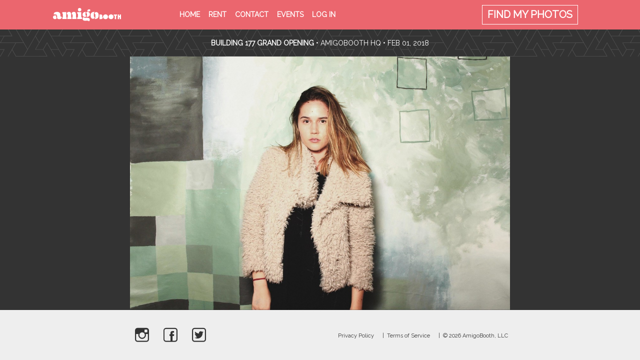

--- FILE ---
content_type: text/html; charset=utf-8
request_url: https://amigobooth.com/s/PRjzK3CU
body_size: 3768
content:
<!DOCTYPE html>
<!--[if lt IE 7]>      <html class="no-js lt-ie9 lt-ie8 lt-ie7"> <![endif]-->
<!--[if IE 7]>         <html class="no-js lt-ie9 lt-ie8"> <![endif]-->
<!--[if IE 8]>         <html class="no-js lt-ie9"> <![endif]-->
<!--[if gt IE 8]><!--> <html class="no-js"> <!--<![endif]-->
<head>
  <meta charset="utf-8">
  <meta http-equiv="X-UA-Compatible" content="IE=edge,chrome=1">
  <title>
    Photo from Building 177 Grand Opening  • AmigoBooth
  </title>
  <meta name="viewport" content="width=device-width, initial-scale=1, maximum-scale=1, user-scalable=no">

  <link rel="shortcut icon" href="https://assets-production.amigobooth.com/assets/favicon/favicon-8b9a7516489e2b5b1f1f7040a37aa15718bf53957297da99ddf18614a604e528.ico" type="image/x-icon" />

<link rel="apple-touch-icon" href="https://assets-production.amigobooth.com/assets/favicon/apple-touch-icon-0bec6d7b479ba8f198b8a5a2a2ed4b781f1758e8d76ecae61333ebde7bfcd63c.png" />
<link rel="apple-touch-icon" sizes="57x57" href="https://assets-production.amigobooth.com/assets/favicon/apple-touch-icon-57x57-0bec6d7b479ba8f198b8a5a2a2ed4b781f1758e8d76ecae61333ebde7bfcd63c.png" />
<link rel="apple-touch-icon" sizes="72x72" href="https://assets-production.amigobooth.com/assets/favicon/apple-touch-icon-72x72-1dda4eb8b9add19ad8ed050fd300e4661d047602b90ca8e77c35d1f37c9dd2b2.png" />
<link rel="apple-touch-icon" sizes="114x114" href="https://assets-production.amigobooth.com/assets/favicon/apple-touch-icon-114x114-c308957b2f06cfe7042cd4361c7ef013a732a22c25ee5d5db9a7951919710a31.png" />
<link rel="apple-touch-icon" sizes="144x144" href="https://assets-production.amigobooth.com/assets/favicon/apple-touch-icon-144x144-820b7f61de390e351d19ee96bc089e8dd692197fc6f8048cae6966d4a027cde3.png" />
<link rel="apple-touch-icon" sizes="57x57" href="https://assets-production.amigobooth.com/assets/favicon/apple-touch-icon-60x60-7ecb5ba2c06ef22354aed567b54dbc7d8979d13d8df3d262474e583f9f724dca.png" />
<link rel="apple-touch-icon" sizes="72x72" href="https://assets-production.amigobooth.com/assets/favicon/apple-touch-icon-120x120-f8e8804d748d654db5fbe9c17f0fdd871d06791cab67e3be4f479a4b07a6135f.png" />
<link rel="apple-touch-icon" sizes="114x114" href="https://assets-production.amigobooth.com/assets/favicon/apple-touch-icon-76x76-3504ea6453d10a41980413220290c8a91e09a4ac61f41b3f17e05530d9bd59c1.png" />
<link rel="apple-touch-icon" sizes="144x144" href="https://assets-production.amigobooth.com/assets/favicon/apple-touch-icon-152x152-8d05a114403c4c72344a2f75a4d6d2e12e4c8d2b0228456fc95b39840fcc35a8.png" />

<meta name="msapplication-square70x70logo" content="https://assets-production.amigobooth.com/assets/favicon/smalltile-f21831a493b9b90b6825584fb248a168509b0ae94d8e05bde4f5a0f404c36099.png" />
<meta name="msapplication-square150x150logo" content="https://assets-production.amigobooth.com/assets/favicon/mediumtile-19054624f7dbdfec4bee570005c8f499a4ff74d41d4ae6024eead87dbbbddc37.png" />
<meta name="msapplication-wide310x150logo" content="https://assets-production.amigobooth.com/assets/favicon/widetile-5395f6f97454cdc2c1adb77ef792dbd884018579f3163167a5b2bbb8c63d9b66.png" />
<meta name="msapplication-square310x310logo" content="https://assets-production.amigobooth.com/assets/favicon/largetile-5edbff6714bf9ce5d017a4fdb11a3be1b663913c55111c28072e3fa04e27042d.png" />


    <meta name="description" content="View, share, and download your photos from current or past events or rent a photo booth for your next party!" />


    <meta property="og:title" content="" />
  <meta property="og:image" content="https://d3awk8563dxvsm.cloudfront.net/s/321237/e692c3af0cbf31e8814886babfd2bd5dadcaa931.jpg" />
  <meta property="og:description" content="Photo from Building 177 Grand Opening  on AmigoBooth">
  <meta property="fb:app_id" content="264694650308938" />
  <meta property="og:url" content="https://amigobooth.com/s/PRjzK3CU" />
  <meta property="og:type" content="amigobooth:photo" />

  <meta name="twitter:card" content="photo" />
  <meta name="twitter:url" content="https://amigobooth.com/s/PRjzK3CU" />
  <meta name="twitter:title" content="" />
  <meta name="twitter:description" content="Photo from Building 177 Grand Opening  on AmigoBooth" />
  <meta name="twitter:image" content="https://d3awk8563dxvsm.cloudfront.net/s/321237/e692c3af0cbf31e8814886babfd2bd5dadcaa931.jpg" />
  <meta name="twitter:creator" content="@amigobooth" />


  <link href='//fonts.googleapis.com/css?family=Raleway' rel='stylesheet' type='text/css'>
  <link rel="stylesheet" media="all" href="https://assets-production.amigobooth.com/assets/application-571e1781d18141579fa719e4d6f734921d3a12148034652a90be8bd604420562.css" />

  <script type="text/javascript">
    window.env = "production";
  </script>

  <script src="https://assets-production.amigobooth.com/assets/application-fab7b41eae9b1f57fba3f2ab22c867f8421d2b60067b8878d4de42b3a0e30044.js"></script>
  <meta name="csrf-param" content="authenticity_token" />
<meta name="csrf-token" content="PV6y4k/OIgBwWDWmI2CY8YKoCu3tJJyxLURaIeKiCgCt9FgvvsI7T7mNlwpYugYMljDNGLz6tLE+Vx2I4DDuvg==" />

  <script>
    /* grunticon Stylesheet Loader | https://github.com/filamentgroup/grunticon | (c) 2012 Scott Jehl, Filament Group, Inc. | MIT license. */
    window.grunticon=function(e){if(e&&3===e.length){var t=window,n=!!t.document.createElementNS&&!!t.document.createElementNS("http://www.w3.org/2000/svg","svg").createSVGRect&&!!document.implementation.hasFeature("http://www.w3.org/TR/SVG11/feature#Image","1.1"),A=function(A){var o=t.document.createElement("link"),r=t.document.getElementsByTagName("script")[0];o.rel="stylesheet",o.href=e[A&&n?0:A?1:2],r.parentNode.insertBefore(o,r)},o=new t.Image;o.onerror=function(){A(!1)},o.onload=function(){A(1===o.width&&1===o.height)},o.src="[data-uri]"}};
    grunticon( [ "https://assets-production.amigobooth.com/assets/icons.data.svg-78fbd16be3226a2186d3628d90d8a9f5e35c71537c56b574643c8496ffed4960.css", "https://assets-production.amigobooth.com/assets/icons.data.png-2368eccfe5c103e520f8b9307f12a7f54347a8b76e82b81857a6dea79137e1ab.css", "https://assets-production.amigobooth.com/assets/icons.fallback-73455824e62ac67b1e7b31add9c8fe0d7451df474dd0a9adff24eac772f333e6.css" ] );
  </script>
  <noscript><link href="https://assets-production.amigobooth.com/assets/icons.fallback-73455824e62ac67b1e7b31add9c8fe0d7451df474dd0a9adff24eac772f333e6.css" rel="stylesheet"></noscript>
<script type="text/javascript">


  (function(i,s,o,g,r,a,m){i['GoogleAnalyticsObject']=r;i[r]=i[r]||function(){
  (i[r].q=i[r].q||[]).push(arguments)},i[r].l=1*new Date();a=s.createElement(o),
  m=s.getElementsByTagName(o)[0];a.async=1;a.src=g;m.parentNode.insertBefore(a,m)
  })(window,document,'script','//www.google-analytics.com/analytics.js','ga');

  ga('create', 'UA-48050424-1', {});
















   ga('send', 'pageview');


</script></head>

<body class="">
  <div class="site">
    <div class="header-container">
      <header class="wrapper flexbox header-flexbox">
        <div class="flexbox__item">
          <a class="nav-toggler amigo-reorder visuallyhidden--lap-and-up" id="" href="#nav"><span class="visuallyhidden">menu</span></a>
          <a href="/" class="logo"><div class="icon-amigobooth"></div></a>
        </div>
        <nav id="nav" class="flexbox__item">
          <ul class="nav-main nav">
            <li class="">
              <a href="/">Home</a>
            </li>
            <li class="">
              <a href="/rent">Rent</a>
            </li>
            <li class="">
              <a href="/contact">Contact</a>
            </li>
            <li class="">
              <a href="/events/featured">Events</a>
            </li>

              <li class="">
                <a href="/login">Log in</a>
              </li>

            <li class=" visuallyhidden--lap-and-up"><a href="/legal/privacy">Privacy Policy</a></li>
            <li class=" visuallyhidden--lap-and-up"><a href="/legal/terms">Terms of Service</a></li>
          </ul>
        </nav>
        <div class="flexbox__item photos-btn ">
          <a href="#" class="find-photos"><span class="visuallyhidden--desk visuallyhidden--desk-wide amigo-search"></span><span class="visuallyhidden--palm"><span class="visuallyhidden--portable">Find My</span> Photos</span></a>
        </div>
      </header>
    </div>
    <div id="find-photos-form">
      <div class="wrapper">
        <form>
          <input type="text" id="input-findevent" class="form-control" value="" placeholder="Find your Event" />
        </form>
      </div>
    </div>



    

  <div class="sub-head half">
  <div class="wrapper">
    <p class="text--center hN">
      <strong class="single-photo-event-title">
        <a href="/amigobooth/1287-building-177-grand-opening">Building 177 Grand Opening </a>
      </strong>
      <span class="visuallyhidden--palm"> • </span>
      <a href="/amigobooth">AmigoBooth HQ</a> • Feb 01, 2018
    </p>
  </div>
</div>

<table id="single-photo" style="">
  <tr>
    <td>
      <img src="https://d3awk8563dxvsm.cloudfront.net/s/321237/82617f3605676ea0b2e0a1d7e30fdcb1a9bc2135.jpg" alt="82617f3605676ea0b2e0a1d7e30fdcb1a9bc2135" />
    </td>
  </tr>
</table>



    <div class="site-root-footer"></div>
  </div><!-- .site -->
  <div class="footer-container">
    <footer class="site-footer grid grid--full grid--middle">
      <div class="grid__item one-fifth palm--one-whole">
        <ul class="nav-socials nav nav--block">
          <li><a href="http://instagram.com/amigobooth" class="amigo-instagram"></a></li>
          <li><a href="https://www.facebook.com/amigobooth" class="amigo-facebook"></a></li>
          <li><a href="https://twitter.com/amigobooth" class="amigo-twitter"></a></li>
        </ul>
      </div>
      <div class="grid__item four-fifths  palm--one-whole text--right">
        <ul class="nav-footer nav nav--block">
          <li class="visuallyhidden--palm"><a href="/legal/privacy">Privacy Policy</a></li>
          <li class="visuallyhidden--palm"><a href="/legal/terms">Terms of Service</a></li>
          <li><a>&copy; 2026 AmigoBooth, LLC</a></li>
        </ul>
      </div>
    </footer>
  </div>

  <!-- Gaug.es -->
  <script type="text/javascript">
    var _gauges = _gauges || [];
    (function() {
      var t   = document.createElement("script");
      t.type  = "text/javascript";
      t.async = true;
      t.id    = "gauges-tracker";
      t.setAttribute("data-site-id", "4fecfba8f5a1f578b500002a");
      t.src = "//secure.gaug.es/track.js";
      var s = document.getElementsByTagName("script")[0];
      s.parentNode.insertBefore(t, s);
    })();
  </script>
  <!-- Gaug.es -->

</body>
</html>


--- FILE ---
content_type: application/javascript
request_url: https://assets-production.amigobooth.com/assets/application-fab7b41eae9b1f57fba3f2ab22c867f8421d2b60067b8878d4de42b3a0e30044.js
body_size: 140736
content:
function slideChange(e){var t=e.sliderObject[0].parentElement;$(t).find(".selectors .item").removeClass("selected"),$(t).find(".selectors .item:eq("+(e.currentSlideNumber-1)+")").addClass("selected")}window.Modernizr=function(e,t,i){function n(e){b.cssText=e}function o(e,t){return n(x.join(e+";")+(t||""))}function r(e,t){return typeof e===t}function s(e,t){return!!~(""+e).indexOf(t)}function a(e,t){for(var n in e){var o=e[n];if(!s(o,"-")&&b[o]!==i)return"pfx"==t?o:!0}return!1}function l(e,t,n){for(var o in e){var s=t[e[o]];if(s!==i)return n===!1?e[o]:r(s,"function")?s.bind(n||t):s}return!1}function c(e,t,i){var n=e.charAt(0).toUpperCase()+e.slice(1),o=(e+" "+k.join(n+" ")+n).split(" ");return r(t,"string")||r(t,"undefined")?a(o,t):(o=(e+" "+T.join(n+" ")+n).split(" "),l(o,t,i))}function d(){p.input=function(i){for(var n=0,o=i.length;o>n;n++)M[i[n]]=!!(i[n]in w);return M.list&&(M.list=!(!t.createElement("datalist")||!e.HTMLDataListElement)),M}("autocomplete autofocus list placeholder max min multiple pattern required step".split(" ")),p.inputtypes=function(e){for(var n,o,r,s=0,a=e.length;a>s;s++)w.setAttribute("type",o=e[s]),n="text"!==w.type,n&&(w.value=_,w.style.cssText="position:absolute;visibility:hidden;",/^range$/.test(o)&&w.style.WebkitAppearance!==i?(g.appendChild(w),r=t.defaultView,n=r.getComputedStyle&&"textfield"!==r.getComputedStyle(w,null).WebkitAppearance&&0!==w.offsetHeight,g.removeChild(w)):/^(search|tel)$/.test(o)||(n=/^(url|email)$/.test(o)?w.checkValidity&&w.checkValidity()===!1:w.value!=_)),A[e[s]]=!!n;return A}("search tel url email datetime date month week time datetime-local number range color".split(" "))}var u,h,f="2.7.1",p={},m=!0,g=t.documentElement,v="modernizr",y=t.createElement(v),b=y.style,w=t.createElement("input"),_=":)",S={}.toString,x=" -webkit- -moz- -o- -ms- ".split(" "),C="Webkit Moz O ms",k=C.split(" "),T=C.toLowerCase().split(" "),E={svg:"http://www.w3.org/2000/svg"},D={},A={},M={},I=[],N=I.slice,O=function(e,i,n,o){var r,s,a,l,c=t.createElement("div"),d=t.body,u=d||t.createElement("body");if(parseInt(n,10))for(;n--;)a=t.createElement("div"),a.id=o?o[n]:v+(n+1),c.appendChild(a);return r=["&#173;",'<style id="s',v,'">',e,"</style>"].join(""),c.id=v,(d?c:u).innerHTML+=r,u.appendChild(c),d||(u.style.background="",u.style.overflow="hidden",l=g.style.overflow,g.style.overflow="hidden",g.appendChild(u)),s=i(c,e),d?c.parentNode.removeChild(c):(u.parentNode.removeChild(u),g.style.overflow=l),!!s},P=function(t){var i=e.matchMedia||e.msMatchMedia;if(i)return i(t).matches;var n;return O("@media "+t+" { #"+v+" { position: absolute; } }",function(t){n="absolute"==(e.getComputedStyle?getComputedStyle(t,null):t.currentStyle).position}),n},j=function(){function e(e,o){o=o||t.createElement(n[e]||"div"),e="on"+e;var s=e in o;return s||(o.setAttribute||(o=t.createElement("div")),o.setAttribute&&o.removeAttribute&&(o.setAttribute(e,""),s=r(o[e],"function"),r(o[e],"undefined")||(o[e]=i),o.removeAttribute(e))),o=null,s}var n={select:"input",change:"input",submit:"form",reset:"form",error:"img",load:"img",abort:"img"};return e}(),H={}.hasOwnProperty;h=r(H,"undefined")||r(H.call,"undefined")?function(e,t){return t in e&&r(e.constructor.prototype[t],"undefined")}:function(e,t){return H.call(e,t)},Function.prototype.bind||(Function.prototype.bind=function(e){var t=this;if("function"!=typeof t)throw new TypeError;var i=N.call(arguments,1),n=function(){if(this instanceof n){var o=function(){};o.prototype=t.prototype;var r=new o,s=t.apply(r,i.concat(N.call(arguments)));return Object(s)===s?s:r}return t.apply(e,i.concat(N.call(arguments)))};return n}),D.flexbox=function(){return c("flexWrap")},D.flexboxlegacy=function(){return c("boxDirection")},D.canvas=function(){var e=t.createElement("canvas");return!(!e.getContext||!e.getContext("2d"))},D.canvastext=function(){return!(!p.canvas||!r(t.createElement("canvas").getContext("2d").fillText,"function"))},D.webgl=function(){return!!e.WebGLRenderingContext},D.touch=function(){var i;return"ontouchstart"in e||e.DocumentTouch&&t instanceof DocumentTouch?i=!0:O(["@media (",x.join("touch-enabled),("),v,")","{#modernizr{top:9px;position:absolute}}"].join(""),function(e){i=9===e.offsetTop}),i},D.geolocation=function(){return"geolocation"in navigator},D.postmessage=function(){return!!e.postMessage},D.websqldatabase=function(){return!!e.openDatabase},D.indexedDB=function(){return!!c("indexedDB",e)},D.hashchange=function(){return j("hashchange",e)&&(t.documentMode===i||t.documentMode>7)},D.history=function(){return!(!e.history||!history.pushState)},D.draganddrop=function(){var e=t.createElement("div");return"draggable"in e||"ondragstart"in e&&"ondrop"in e},D.websockets=function(){return"WebSocket"in e||"MozWebSocket"in e},D.rgba=function(){return n("background-color:rgba(150,255,150,.5)"),s(b.backgroundColor,"rgba")},D.hsla=function(){return n("background-color:hsla(120,40%,100%,.5)"),s(b.backgroundColor,"rgba")||s(b.backgroundColor,"hsla")},D.multiplebgs=function(){return n("background:url(https://),url(https://),red url(https://)"),/(url\s*\(.*?){3}/.test(b.background)},D.backgroundsize=function(){return c("backgroundSize")},D.borderimage=function(){return c("borderImage")},D.borderradius=function(){return c("borderRadius")},D.boxshadow=function(){return c("boxShadow")},D.textshadow=function(){return""===t.createElement("div").style.textShadow},D.opacity=function(){return o("opacity:.55"),/^0.55$/.test(b.opacity)},D.cssanimations=function(){return c("animationName")},D.csscolumns=function(){return c("columnCount")},D.cssgradients=function(){var e="background-image:",t="gradient(linear,left top,right bottom,from(#9f9),to(white));",i="linear-gradient(left top,#9f9, white);";return n((e+"-webkit- ".split(" ").join(t+e)+x.join(i+e)).slice(0,-e.length)),s(b.backgroundImage,"gradient")},D.cssreflections=function(){return c("boxReflect")},D.csstransforms=function(){return!!c("transform")},D.csstransforms3d=function(){var e=!!c("perspective");return e&&"webkitPerspective"in g.style&&O("@media (transform-3d),(-webkit-transform-3d){#modernizr{left:9px;position:absolute;height:3px;}}",function(t){e=9===t.offsetLeft&&3===t.offsetHeight}),e},D.csstransitions=function(){return c("transition")},D.fontface=function(){var e;return O('@font-face {font-family:"font";src:url("https://")}',function(i,n){var o=t.getElementById("smodernizr"),r=o.sheet||o.styleSheet,s=r?r.cssRules&&r.cssRules[0]?r.cssRules[0].cssText:r.cssText||"":"";e=/src/i.test(s)&&0===s.indexOf(n.split(" ")[0])}),e},D.generatedcontent=function(){var e;return O(["#",v,"{font:0/0 a}#",v,':after{content:"',_,'";visibility:hidden;font:3px/1 a}'].join(""),function(t){e=t.offsetHeight>=3}),e},D.video=function(){var e=t.createElement("video"),i=!1;try{(i=!!e.canPlayType)&&(i=new Boolean(i),i.ogg=e.canPlayType('video/ogg; codecs="theora"').replace(/^no$/,""),i.h264=e.canPlayType('video/mp4; codecs="avc1.42E01E"').replace(/^no$/,""),i.webm=e.canPlayType('video/webm; codecs="vp8, vorbis"').replace(/^no$/,""))}catch(n){}return i},D.audio=function(){var e=t.createElement("audio"),i=!1;try{(i=!!e.canPlayType)&&(i=new Boolean(i),i.ogg=e.canPlayType('audio/ogg; codecs="vorbis"').replace(/^no$/,""),i.mp3=e.canPlayType("audio/mpeg;").replace(/^no$/,""),i.wav=e.canPlayType('audio/wav; codecs="1"').replace(/^no$/,""),i.m4a=(e.canPlayType("audio/x-m4a;")||e.canPlayType("audio/aac;")).replace(/^no$/,""))}catch(n){}return i},D.localstorage=function(){try{return localStorage.setItem(v,v),localStorage.removeItem(v),!0}catch(e){return!1}},D.sessionstorage=function(){try{return sessionStorage.setItem(v,v),sessionStorage.removeItem(v),!0}catch(e){return!1}},D.webworkers=function(){return!!e.Worker},D.applicationcache=function(){return!!e.applicationCache},D.svg=function(){return!!t.createElementNS&&!!t.createElementNS(E.svg,"svg").createSVGRect},D.inlinesvg=function(){var e=t.createElement("div");return e.innerHTML="<svg/>",(e.firstChild&&e.firstChild.namespaceURI)==E.svg},D.smil=function(){return!!t.createElementNS&&/SVGAnimate/.test(S.call(t.createElementNS(E.svg,"animate")))},D.svgclippaths=function(){return!!t.createElementNS&&/SVGClipPath/.test(S.call(t.createElementNS(E.svg,"clipPath")))};for(var L in D)h(D,L)&&(u=L.toLowerCase(),p[u]=D[L](),I.push((p[u]?"":"no-")+u));return p.input||d(),p.addTest=function(e,t){if("object"==typeof e)for(var n in e)h(e,n)&&p.addTest(n,e[n]);else{if(e=e.toLowerCase(),p[e]!==i)return p;t="function"==typeof t?t():t,"undefined"!=typeof m&&m&&(g.className+=" "+(t?"":"no-")+e),p[e]=t}return p},n(""),y=w=null,function(e,t){function i(e,t){var i=e.createElement("p"),n=e.getElementsByTagName("head")[0]||e.documentElement;return i.innerHTML="x<style>"+t+"</style>",n.insertBefore(i.lastChild,n.firstChild)}function n(){var e=y.elements;return"string"==typeof e?e.split(" "):e}function o(e){var t=v[e[m]];return t||(t={},g++,e[m]=g,v[g]=t),t}function r(e,i,n){if(i||(i=t),d)return i.createElement(e);n||(n=o(i));var r;return r=n.cache[e]?n.cache[e].cloneNode():p.test(e)?(n.cache[e]=n.createElem(e)).cloneNode():n.createElem(e),!r.canHaveChildren||f.test(e)||r.tagUrn?r:n.frag.appendChild(r)}function s(e,i){if(e||(e=t),d)return e.createDocumentFragment();i=i||o(e);for(var r=i.frag.cloneNode(),s=0,a=n(),l=a.length;l>s;s++)r.createElement(a[s]);return r}function a(e,t){t.cache||(t.cache={},t.createElem=e.createElement,t.createFrag=e.createDocumentFragment,t.frag=t.createFrag()),e.createElement=function(i){return y.shivMethods?r(i,e,t):t.createElem(i)},e.createDocumentFragment=Function("h,f","return function(){var n=f.cloneNode(),c=n.createElement;h.shivMethods&&("+n().join().replace(/[\w\-]+/g,function(e){return t.createElem(e),t.frag.createElement(e),'c("'+e+'")'})+");return n}")(y,t.frag)}function l(e){e||(e=t);var n=o(e);return!y.shivCSS||c||n.hasCSS||(n.hasCSS=!!i(e,"article,aside,dialog,figcaption,figure,footer,header,hgroup,main,nav,section{display:block}mark{background:#FF0;color:#000}template{display:none}")),d||a(e,n),e}var c,d,u="3.7.0",h=e.html5||{},f=/^<|^(?:button|map|select|textarea|object|iframe|option|optgroup)$/i,p=/^(?:a|b|code|div|fieldset|h1|h2|h3|h4|h5|h6|i|label|li|ol|p|q|span|strong|style|table|tbody|td|th|tr|ul)$/i,m="_html5shiv",g=0,v={};!function(){try{var e=t.createElement("a");e.innerHTML="<xyz></xyz>",c="hidden"in e,d=1==e.childNodes.length||function(){t.createElement("a");var e=t.createDocumentFragment();return"undefined"==typeof e.cloneNode||"undefined"==typeof e.createDocumentFragment||"undefined"==typeof e.createElement}()}catch(i){c=!0,d=!0}}();var y={elements:h.elements||"abbr article aside audio bdi canvas data datalist details dialog figcaption figure footer header hgroup main mark meter nav output progress section summary template time video",version:u,shivCSS:h.shivCSS!==!1,supportsUnknownElements:d,shivMethods:h.shivMethods!==!1,type:"default",shivDocument:l,createElement:r,createDocumentFragment:s};e.html5=y,l(t)}(this,t),p._version=f,p._prefixes=x,p._domPrefixes=T,p._cssomPrefixes=k,p.mq=P,p.hasEvent=j,p.testProp=function(e){return a([e])},p.testAllProps=c,p.testStyles=O,p.prefixed=function(e,t,i){return t?c(e,t,i):c(e,"pfx")},g.className=g.className.replace(/(^|\s)no-js(\s|$)/,"$1$2")+(m?" js "+I.join(" "):""),p}(this,this.document),function(e,t){"object"==typeof module&&"object"==typeof module.exports?module.exports=e.document?t(e,!0):function(e){if(!e.document)throw new Error("jQuery requires a window with a document");return t(e)}:t(e)}("undefined"!=typeof window?window:this,function(e,t){function i(e){var t=!!e&&"length"in e&&e.length,i=fe.type(e);return"function"===i||fe.isWindow(e)?!1:"array"===i||0===t||"number"==typeof t&&t>0&&t-1 in e}function n(e,t,i){if(fe.isFunction(t))return fe.grep(e,function(e,n){return!!t.call(e,n,e)!==i});if(t.nodeType)return fe.grep(e,function(e){return e===t!==i});if("string"==typeof t){if(xe.test(t))return fe.filter(t,e,i);t=fe.filter(t,e)}return fe.grep(e,function(e){return fe.inArray(e,t)>-1!==i})}function o(e,t){do e=e[t];while(e&&1!==e.nodeType);return e}function r(e){var t={};return fe.each(e.match(Ae)||[],function(e,i){t[i]=!0}),t}function s(){ne.addEventListener?(ne.removeEventListener("DOMContentLoaded",a),e.removeEventListener("load",a)):(ne.detachEvent("onreadystatechange",a),e.detachEvent("onload",a))}function a(){(ne.addEventListener||"load"===e.event.type||"complete"===ne.readyState)&&(s(),fe.ready())}function l(e,t,i){if(void 0===i&&1===e.nodeType){var n="data-"+t.replace(Pe,"-$1").toLowerCase();if(i=e.getAttribute(n),"string"==typeof i){try{i="true"===i?!0:"false"===i?!1:"null"===i?null:+i+""===i?+i:Oe.test(i)?fe.parseJSON(i):i}catch(o){}fe.data(e,t,i)}else i=void 0}return i}function c(e){var t;for(t in e)if(("data"!==t||!fe.isEmptyObject(e[t]))&&"toJSON"!==t)return!1;return!0}function d(e,t,i,n){if(Ne(e)){var o,r,s=fe.expando,a=e.nodeType,l=a?fe.cache:e,c=a?e[s]:e[s]&&s;if(c&&l[c]&&(n||l[c].data)||void 0!==i||"string"!=typeof t)return c||(c=a?e[s]=ie.pop()||fe.guid++:s),l[c]||(l[c]=a?{}:{toJSON:fe.noop}),"object"!=typeof t&&"function"!=typeof t||(n?l[c]=fe.extend(l[c],t):l[c].data=fe.extend(l[c].data,t)),r=l[c],n||(r.data||(r.data={}),r=r.data),void 0!==i&&(r[fe.camelCase(t)]=i),"string"==typeof t?(o=r[t],null==o&&(o=r[fe.camelCase(t)])):o=r,o}}function u(e,t,i){if(Ne(e)){var n,o,r=e.nodeType,s=r?fe.cache:e,a=r?e[fe.expando]:fe.expando;if(s[a]){if(t&&(n=i?s[a]:s[a].data)){fe.isArray(t)?t=t.concat(fe.map(t,fe.camelCase)):t in n?t=[t]:(t=fe.camelCase(t),t=t in n?[t]:t.split(" ")),o=t.length;for(;o--;)delete n[t[o]];if(i?!c(n):!fe.isEmptyObject(n))return}(i||(delete s[a].data,c(s[a])))&&(r?fe.cleanData([e],!0):ue.deleteExpando||s!=s.window?delete s[a]:s[a]=void 0)}}}function h(e,t,i,n){var o,r=1,s=20,a=n?function(){return n.cur()}:function(){return fe.css(e,t,"")},l=a(),c=i&&i[3]||(fe.cssNumber[t]?"":"px"),d=(fe.cssNumber[t]||"px"!==c&&+l)&&He.exec(fe.css(e,t));if(d&&d[3]!==c){c=c||d[3],i=i||[],d=+l||1;do r=r||".5",d/=r,fe.style(e,t,d+c);while(r!==(r=a()/l)&&1!==r&&--s)}return i&&(d=+d||+l||0,o=i[1]?d+(i[1]+1)*i[2]:+i[2],n&&(n.unit=c,n.start=d,n.end=o)),o}function f(e){var t=qe.split("|"),i=e.createDocumentFragment();if(i.createElement)for(;t.length;)i.createElement(t.pop());return i}function p(e,t){var i,n,o=0,r="undefined"!=typeof e.getElementsByTagName?e.getElementsByTagName(t||"*"):"undefined"!=typeof e.querySelectorAll?e.querySelectorAll(t||"*"):void 0;if(!r)for(r=[],i=e.childNodes||e;null!=(n=i[o]);o++)!t||fe.nodeName(n,t)?r.push(n):fe.merge(r,p(n,t));return void 0===t||t&&fe.nodeName(e,t)?fe.merge([e],r):r}function m(e,t){for(var i,n=0;null!=(i=e[n]);n++)fe._data(i,"globalEval",!t||fe._data(t[n],"globalEval"))}function g(e){We.test(e.type)&&(e.defaultChecked=e.checked)}function v(e,t,i,n,o){for(var r,s,a,l,c,d,u,h=e.length,v=f(t),y=[],b=0;h>b;b++)if(s=e[b],s||0===s)if("object"===fe.type(s))fe.merge(y,s.nodeType?[s]:s);else if(Ye.test(s)){for(l=l||v.appendChild(t.createElement("div")),c=(ze.exec(s)||["",""])[1].toLowerCase(),u=Ue[c]||Ue._default,l.innerHTML=u[1]+fe.htmlPrefilter(s)+u[2],r=u[0];r--;)l=l.lastChild;if(!ue.leadingWhitespace&&Be.test(s)&&y.push(t.createTextNode(Be.exec(s)[0])),!ue.tbody)for(s="table"!==c||Ve.test(s)?"<table>"!==u[1]||Ve.test(s)?0:l:l.firstChild,r=s&&s.childNodes.length;r--;)fe.nodeName(d=s.childNodes[r],"tbody")&&!d.childNodes.length&&s.removeChild(d);for(fe.merge(y,l.childNodes),l.textContent="";l.firstChild;)l.removeChild(l.firstChild);l=v.lastChild}else y.push(t.createTextNode(s));for(l&&v.removeChild(l),ue.appendChecked||fe.grep(p(y,"input"),g),b=0;s=y[b++];)if(n&&fe.inArray(s,n)>-1)o&&o.push(s);else if(a=fe.contains(s.ownerDocument,s),l=p(v.appendChild(s),"script"),a&&m(l),i)for(r=0;s=l[r++];)$e.test(s.type||"")&&i.push(s);return l=null,v}function y(){return!0}function b(){return!1}function w(){try{return ne.activeElement}catch(e){}}function _(e,t,i,n,o,r){var s,a;if("object"==typeof t){"string"!=typeof i&&(n=n||i,i=void 0);for(a in t)_(e,a,i,n,t[a],r);return e}if(null==n&&null==o?(o=i,n=i=void 0):null==o&&("string"==typeof i?(o=n,n=void 0):(o=n,n=i,i=void 0)),o===!1)o=b;else if(!o)return e;return 1===r&&(s=o,o=function(e){return fe().off(e),s.apply(this,arguments)},o.guid=s.guid||(s.guid=fe.guid++)),e.each(function(){fe.event.add(this,t,o,n,i)})}function S(e,t){return fe.nodeName(e,"table")&&fe.nodeName(11!==t.nodeType?t:t.firstChild,"tr")?e.getElementsByTagName("tbody")[0]||e.appendChild(e.ownerDocument.createElement("tbody")):e}function x(e){return e.type=(null!==fe.find.attr(e,"type"))+"/"+e.type,e}function C(e){var t=ot.exec(e.type);return t?e.type=t[1]:e.removeAttribute("type"),e}function k(e,t){if(1===t.nodeType&&fe.hasData(e)){var i,n,o,r=fe._data(e),s=fe._data(t,r),a=r.events;if(a){delete s.handle,s.events={};for(i in a)for(n=0,o=a[i].length;o>n;n++)fe.event.add(t,i,a[i][n])}s.data&&(s.data=fe.extend({},s.data))}}function T(e,t){var i,n,o;if(1===t.nodeType){if(i=t.nodeName.toLowerCase(),!ue.noCloneEvent&&t[fe.expando]){o=fe._data(t);for(n in o.events)fe.removeEvent(t,n,o.handle);t.removeAttribute(fe.expando)}"script"===i&&t.text!==e.text?(x(t).text=e.text,C(t)):"object"===i?(t.parentNode&&(t.outerHTML=e.outerHTML),ue.html5Clone&&e.innerHTML&&!fe.trim(t.innerHTML)&&(t.innerHTML=e.innerHTML)):"input"===i&&We.test(e.type)?(t.defaultChecked=t.checked=e.checked,t.value!==e.value&&(t.value=e.value)):"option"===i?t.defaultSelected=t.selected=e.defaultSelected:"input"!==i&&"textarea"!==i||(t.defaultValue=e.defaultValue)}}function E(e,t,i,n){t=re.apply([],t);var o,r,s,a,l,c,d=0,u=e.length,h=u-1,f=t[0],m=fe.isFunction(f);if(m||u>1&&"string"==typeof f&&!ue.checkClone&&nt.test(f))return e.each(function(o){var r=e.eq(o);m&&(t[0]=f.call(this,o,r.html())),E(r,t,i,n)});if(u&&(c=v(t,e[0].ownerDocument,!1,e,n),o=c.firstChild,1===c.childNodes.length&&(c=o),o||n)){for(a=fe.map(p(c,"script"),x),s=a.length;u>d;d++)r=c,d!==h&&(r=fe.clone(r,!0,!0),s&&fe.merge(a,p(r,"script"))),i.call(e[d],r,d);if(s)for(l=a[a.length-1].ownerDocument,fe.map(a,C),d=0;s>d;d++)r=a[d],$e.test(r.type||"")&&!fe._data(r,"globalEval")&&fe.contains(l,r)&&(r.src?fe._evalUrl&&fe._evalUrl(r.src):fe.globalEval((r.text||r.textContent||r.innerHTML||"").replace(rt,"")));c=o=null}return e}function D(e,t,i){for(var n,o=t?fe.filter(t,e):e,r=0;null!=(n=o[r]);r++)i||1!==n.nodeType||fe.cleanData(p(n)),n.parentNode&&(i&&fe.contains(n.ownerDocument,n)&&m(p(n,"script")),n.parentNode.removeChild(n));return e}function A(e,t){var i=fe(t.createElement(e)).appendTo(t.body),n=fe.css(i[0],"display");return i.detach(),n}function M(e){var t=ne,i=ct[e];return i||(i=A(e,t),"none"!==i&&i||(lt=(lt||fe("<iframe frameborder='0' width='0' height='0'/>")).appendTo(t.documentElement),t=(lt[0].contentWindow||lt[0].contentDocument).document,t.write(),t.close(),i=A(e,t),lt.detach()),ct[e]=i),i}function I(e,t){return{get:function(){return e()?void delete this.get:(this.get=t).apply(this,arguments)}}}function N(e){if(e in Ct)return e;for(var t=e.charAt(0).toUpperCase()+e.slice(1),i=xt.length;i--;)if(e=xt[i]+t,e in Ct)return e}function O(e,t){for(var i,n,o,r=[],s=0,a=e.length;a>s;s++)n=e[s],n.style&&(r[s]=fe._data(n,"olddisplay"),i=n.style.display,t?(r[s]||"none"!==i||(n.style.display=""),""===n.style.display&&Fe(n)&&(r[s]=fe._data(n,"olddisplay",M(n.nodeName)))):(o=Fe(n),(i&&"none"!==i||!o)&&fe._data(n,"olddisplay",o?i:fe.css(n,"display"))));for(s=0;a>s;s++)n=e[s],n.style&&(t&&"none"!==n.style.display&&""!==n.style.display||(n.style.display=t?r[s]||"":"none"));return e}function P(e,t,i){var n=wt.exec(t);return n?Math.max(0,n[1]-(i||0))+(n[2]||"px"):t}function j(e,t,i,n,o){for(var r=i===(n?"border":"content")?4:"width"===t?1:0,s=0;4>r;r+=2)"margin"===i&&(s+=fe.css(e,i+Le[r],!0,o)),n?("content"===i&&(s-=fe.css(e,"padding"+Le[r],!0,o)),"margin"!==i&&(s-=fe.css(e,"border"+Le[r]+"Width",!0,o))):(s+=fe.css(e,"padding"+Le[r],!0,o),"padding"!==i&&(s+=fe.css(e,"border"+Le[r]+"Width",!0,o)));return s}function H(t,i,n){var o=!0,r="width"===i?t.offsetWidth:t.offsetHeight,s=pt(t),a=ue.boxSizing&&"border-box"===fe.css(t,"boxSizing",!1,s);if(ne.msFullscreenElement&&e.top!==e&&t.getClientRects().length&&(r=Math.round(100*t.getBoundingClientRect()[i])),0>=r||null==r){if(r=mt(t,i,s),(0>r||null==r)&&(r=t.style[i]),ut.test(r))return r;o=a&&(ue.boxSizingReliable()||r===t.style[i]),r=parseFloat(r)||0}return r+j(t,i,n||(a?"border":"content"),o,s)+"px"}function L(e,t,i,n,o){return new L.prototype.init(e,t,i,n,o)}function F(){return e.setTimeout(function(){kt=void 0}),kt=fe.now()}function R(e,t){var i,n={height:e},o=0;for(t=t?1:0;4>o;o+=2-t)i=Le[o],n["margin"+i]=n["padding"+i]=e;return t&&(n.opacity=n.width=e),n}function W(e,t,i){for(var n,o=(B.tweeners[t]||[]).concat(B.tweeners["*"]),r=0,s=o.length;s>r;r++)if(n=o[r].call(i,t,e))return n}function z(e,t,i){var n,o,r,s,a,l,c,d,u=this,h={},f=e.style,p=e.nodeType&&Fe(e),m=fe._data(e,"fxshow");i.queue||(a=fe._queueHooks(e,"fx"),null==a.unqueued&&(a.unqueued=0,l=a.empty.fire,a.empty.fire=function(){a.unqueued||l()}),a.unqueued++,u.always(function(){u.always(function(){a.unqueued--,fe.queue(e,"fx").length||a.empty.fire()})})),1===e.nodeType&&("height"in t||"width"in t)&&(i.overflow=[f.overflow,f.overflowX,f.overflowY],c=fe.css(e,"display"),d="none"===c?fe._data(e,"olddisplay")||M(e.nodeName):c,"inline"===d&&"none"===fe.css(e,"float")&&(ue.inlineBlockNeedsLayout&&"inline"!==M(e.nodeName)?f.zoom=1:f.display="inline-block")),i.overflow&&(f.overflow="hidden",ue.shrinkWrapBlocks()||u.always(function(){f.overflow=i.overflow[0],f.overflowX=i.overflow[1],f.overflowY=i.overflow[2]}));for(n in t)if(o=t[n],Et.exec(o)){if(delete t[n],r=r||"toggle"===o,o===(p?"hide":"show")){if("show"!==o||!m||void 0===m[n])continue;p=!0}h[n]=m&&m[n]||fe.style(e,n)}else c=void 0;if(fe.isEmptyObject(h))"inline"===("none"===c?M(e.nodeName):c)&&(f.display=c);else{m?"hidden"in m&&(p=m.hidden):m=fe._data(e,"fxshow",{}),r&&(m.hidden=!p),p?fe(e).show():u.done(function(){fe(e).hide()}),u.done(function(){var t;fe._removeData(e,"fxshow");for(t in h)fe.style(e,t,h[t])});for(n in h)s=W(p?m[n]:0,n,u),n in m||(m[n]=s.start,p&&(s.end=s.start,s.start="width"===n||"height"===n?1:0))}}function $(e,t){var i,n,o,r,s;for(i in e)if(n=fe.camelCase(i),o=t[n],r=e[i],fe.isArray(r)&&(o=r[1],r=e[i]=r[0]),i!==n&&(e[n]=r,delete e[i]),s=fe.cssHooks[n],s&&"expand"in s){r=s.expand(r),delete e[n];for(i in r)i in e||(e[i]=r[i],t[i]=o)}else t[n]=o}function B(e,t,i){var n,o,r=0,s=B.prefilters.length,a=fe.Deferred().always(function(){delete l.elem}),l=function(){if(o)return!1;for(var t=kt||F(),i=Math.max(0,c.startTime+c.duration-t),n=i/c.duration||0,r=1-n,s=0,l=c.tweens.length;l>s;s++)c.tweens[s].run(r);return a.notifyWith(e,[c,r,i]),1>r&&l?i:(a.resolveWith(e,[c]),!1)},c=a.promise({elem:e,props:fe.extend({},t),opts:fe.extend(!0,{specialEasing:{},easing:fe.easing._default},i),originalProperties:t,originalOptions:i,startTime:kt||F(),duration:i.duration,tweens:[],createTween:function(t,i){var n=fe.Tween(e,c.opts,t,i,c.opts.specialEasing[t]||c.opts.easing);return c.tweens.push(n),n},stop:function(t){var i=0,n=t?c.tweens.length:0;if(o)return this;for(o=!0;n>i;i++)c.tweens[i].run(1);return t?(a.notifyWith(e,[c,1,0]),a.resolveWith(e,[c,t])):a.rejectWith(e,[c,t]),this}}),d=c.props;for($(d,c.opts.specialEasing);s>r;r++)if(n=B.prefilters[r].call(c,e,d,c.opts))return fe.isFunction(n.stop)&&(fe._queueHooks(c.elem,c.opts.queue).stop=fe.proxy(n.stop,n)),n;return fe.map(d,W,c),fe.isFunction(c.opts.start)&&c.opts.start.call(e,c),fe.fx.timer(fe.extend(l,{elem:e,anim:c,queue:c.opts.queue})),c.progress(c.opts.progress).done(c.opts.done,c.opts.complete).fail(c.opts.fail).always(c.opts.always)}function q(e){return fe.attr(e,"class")||""}function U(e){return function(t,i){"string"!=typeof t&&(i=t,t="*");var n,o=0,r=t.toLowerCase().match(Ae)||[];if(fe.isFunction(i))for(;n=r[o++];)"+"===n.charAt(0)?(n=n.slice(1)||"*",(e[n]=e[n]||[]).unshift(i)):(e[n]=e[n]||[]).push(i)}}function Y(e,t,i,n){function o(a){var l;return r[a]=!0,fe.each(e[a]||[],function(e,a){var c=a(t,i,n);return"string"!=typeof c||s||r[c]?s?!(l=c):void 0:(t.dataTypes.unshift(c),o(c),!1)}),l}var r={},s=e===Kt;return o(t.dataTypes[0])||!r["*"]&&o("*")}function V(e,t){var i,n,o=fe.ajaxSettings.flatOptions||{};for(n in t)void 0!==t[n]&&((o[n]?e:i||(i={}))[n]=t[n]);return i&&fe.extend(!0,e,i),e}function G(e,t,i){for(var n,o,r,s,a=e.contents,l=e.dataTypes;"*"===l[0];)l.shift(),void 0===o&&(o=e.mimeType||t.getResponseHeader("Content-Type"));if(o)for(s in a)if(a[s]&&a[s].test(o)){l.unshift(s);break}if(l[0]in i)r=l[0];else{for(s in i){if(!l[0]||e.converters[s+" "+l[0]]){r=s;break}n||(n=s)}r=r||n}return r?(r!==l[0]&&l.unshift(r),i[r]):void 0}function Q(e,t,i,n){var o,r,s,a,l,c={},d=e.dataTypes.slice();if(d[1])for(s in e.converters)c[s.toLowerCase()]=e.converters[s];for(r=d.shift();r;)if(e.responseFields[r]&&(i[e.responseFields[r]]=t),!l&&n&&e.dataFilter&&(t=e.dataFilter(t,e.dataType)),l=r,r=d.shift())if("*"===r)r=l;else if("*"!==l&&l!==r){if(s=c[l+" "+r]||c["* "+r],!s)for(o in c)if(a=o.split(" "),a[1]===r&&(s=c[l+" "+a[0]]||c["* "+a[0]])){s===!0?s=c[o]:c[o]!==!0&&(r=a[0],d.unshift(a[1]));break}if(s!==!0)if(s&&e["throws"])t=s(t);else try{t=s(t)}catch(u){return{state:"parsererror",error:s?u:"No conversion from "+l+" to "+r}}}return{state:"success",data:t}}function X(e){return e.style&&e.style.display||fe.css(e,"display")}function K(e){for(;e&&1===e.nodeType;){if("none"===X(e)||"hidden"===e.type)return!0;e=e.parentNode}return!1}function Z(e,t,i,n){var o;if(fe.isArray(t))fe.each(t,function(t,o){i||ii.test(e)?n(e,o):Z(e+"["+("object"==typeof o&&null!=o?t:"")+"]",o,i,n)});else if(i||"object"!==fe.type(t))n(e,t);else for(o in t)Z(e+"["+o+"]",t[o],i,n)}function J(){try{return new e.XMLHttpRequest}catch(t){}}function ee(){try{return new e.ActiveXObject("Microsoft.XMLHTTP")}catch(t){}}function te(e){return fe.isWindow(e)?e:9===e.nodeType?e.defaultView||e.parentWindow:!1}var ie=[],ne=e.document,oe=ie.slice,re=ie.concat,se=ie.push,ae=ie.indexOf,le={},ce=le.toString,de=le.hasOwnProperty,ue={},he="1.12.1",fe=function(e,t){return new fe.fn.init(e,t)},pe=/^[\s\uFEFF\xA0]+|[\s\uFEFF\xA0]+$/g,me=/^-ms-/,ge=/-([\da-z])/gi,ve=function(e,t){return t.toUpperCase()};fe.fn=fe.prototype={jquery:he,constructor:fe,selector:"",length:0,toArray:function(){return oe.call(this)},get:function(e){return null!=e?0>e?this[e+this.length]:this[e]:oe.call(this)},pushStack:function(e){var t=fe.merge(this.constructor(),e);return t.prevObject=this,t.context=this.context,t},each:function(e){return fe.each(this,e)},map:function(e){return this.pushStack(fe.map(this,function(t,i){return e.call(t,i,t)}))},slice:function(){return this.pushStack(oe.apply(this,arguments))},first:function(){return this.eq(0)},last:function(){return this.eq(-1)},eq:function(e){var t=this.length,i=+e+(0>e?t:0);return this.pushStack(i>=0&&t>i?[this[i]]:[])},end:function(){return this.prevObject||this.constructor()},push:se,sort:ie.sort,splice:ie.splice},fe.extend=fe.fn.extend=function(){var e,t,i,n,o,r,s=arguments[0]||{},a=1,l=arguments.length,c=!1;for("boolean"==typeof s&&(c=s,s=arguments[a]||{},a++),"object"==typeof s||fe.isFunction(s)||(s={}),a===l&&(s=this,a--);l>a;a++)if(null!=(o=arguments[a]))for(n in o)e=s[n],i=o[n],s!==i&&(c&&i&&(fe.isPlainObject(i)||(t=fe.isArray(i)))?(t?(t=!1,r=e&&fe.isArray(e)?e:[]):r=e&&fe.isPlainObject(e)?e:{},s[n]=fe.extend(c,r,i)):void 0!==i&&(s[n]=i));return s},fe.extend({expando:"jQuery"+(he+Math.random()).replace(/\D/g,""),isReady:!0,error:function(e){throw new Error(e)},noop:function(){},isFunction:function(e){return"function"===fe.type(e)},isArray:Array.isArray||function(e){return"array"===fe.type(e)},isWindow:function(e){return null!=e&&e==e.window},isNumeric:function(e){var t=e&&e.toString();return!fe.isArray(e)&&t-parseFloat(t)+1>=0},isEmptyObject:function(e){var t;for(t in e)return!1;return!0},isPlainObject:function(e){var t;if(!e||"object"!==fe.type(e)||e.nodeType||fe.isWindow(e))return!1;try{if(e.constructor&&!de.call(e,"constructor")&&!de.call(e.constructor.prototype,"isPrototypeOf"))return!1}catch(i){return!1}if(!ue.ownFirst)for(t in e)return de.call(e,t);for(t in e);return void 0===t||de.call(e,t)},type:function(e){return null==e?e+"":"object"==typeof e||"function"==typeof e?le[ce.call(e)]||"object":typeof e},globalEval:function(t){t&&fe.trim(t)&&(e.execScript||function(t){e.eval.call(e,t)})(t)},camelCase:function(e){return e.replace(me,"ms-").replace(ge,ve)},nodeName:function(e,t){return e.nodeName&&e.nodeName.toLowerCase()===t.toLowerCase()},each:function(e,t){var n,o=0;if(i(e))for(n=e.length;n>o&&t.call(e[o],o,e[o])!==!1;o++);else for(o in e)if(t.call(e[o],o,e[o])===!1)break;return e},trim:function(e){return null==e?"":(e+"").replace(pe,"")},makeArray:function(e,t){var n=t||[];return null!=e&&(i(Object(e))?fe.merge(n,"string"==typeof e?[e]:e):se.call(n,e)),n},inArray:function(e,t,i){var n;if(t){if(ae)return ae.call(t,e,i);for(n=t.length,i=i?0>i?Math.max(0,n+i):i:0;n>i;i++)if(i in t&&t[i]===e)return i}return-1},merge:function(e,t){for(var i=+t.length,n=0,o=e.length;i>n;)e[o++]=t[n++];if(i!==i)for(;void 0!==t[n];)e[o++]=t[n++];return e.length=o,e},grep:function(e,t,i){for(var n,o=[],r=0,s=e.length,a=!i;s>r;r++)n=!t(e[r],r),n!==a&&o.push(e[r]);return o},map:function(e,t,n){var o,r,s=0,a=[];if(i(e))for(o=e.length;o>s;s++)r=t(e[s],s,n),null!=r&&a.push(r);else for(s in e)r=t(e[s],s,n),null!=r&&a.push(r);return re.apply([],a)},guid:1,proxy:function(e,t){var i,n,o;return"string"==typeof t&&(o=e[t],t=e,e=o),fe.isFunction(e)?(i=oe.call(arguments,2),n=function(){return e.apply(t||this,i.concat(oe.call(arguments)))},n.guid=e.guid=e.guid||fe.guid++,n):void 0},now:function(){return+new Date},support:ue}),"function"==typeof Symbol&&(fe.fn[Symbol.iterator]=ie[Symbol.iterator]),fe.each("Boolean Number String Function Array Date RegExp Object Error Symbol".split(" "),function(e,t){le["[object "+t+"]"]=t.toLowerCase()});var ye=function(e){function t(e,t,i,n){var o,r,s,a,l,c,u,f,p=t&&t.ownerDocument,m=t?t.nodeType:9;if(i=i||[],"string"!=typeof e||!e||1!==m&&9!==m&&11!==m)return i;if(!n&&((t?t.ownerDocument||t:W)!==N&&I(t),t=t||N,P)){if(11!==m&&(c=ve.exec(e)))if(o=c[1]){if(9===m){if(!(s=t.getElementById(o)))return i;if(s.id===o)return i.push(s),i}else if(p&&(s=p.getElementById(o))&&F(t,s)&&s.id===o)return i.push(s),i}else{if(c[2])return Z.apply(i,t.getElementsByTagName(e)),i;if((o=c[3])&&_.getElementsByClassName&&t.getElementsByClassName)return Z.apply(i,t.getElementsByClassName(o)),i}if(_.qsa&&!U[e+" "]&&(!j||!j.test(e))){if(1!==m)p=t,f=e;else if("object"!==t.nodeName.toLowerCase()){for((a=t.getAttribute("id"))?a=a.replace(be,"\\$&"):t.setAttribute("id",a=R),u=k(e),r=u.length,l=he.test(a)?"#"+a:"[id='"+a+"']";r--;)u[r]=l+" "+h(u[r]);f=u.join(","),p=ye.test(e)&&d(t.parentNode)||t}if(f)try{return Z.apply(i,p.querySelectorAll(f)),i}catch(g){}finally{a===R&&t.removeAttribute("id")}}}return E(e.replace(ae,"$1"),t,i,n)}function i(){function e(i,n){return t.push(i+" ")>S.cacheLength&&delete e[t.shift()],e[i+" "]=n}var t=[];return e}function n(e){return e[R]=!0,e}function o(e){var t=N.createElement("div");try{return!!e(t)}catch(i){return!1}finally{t.parentNode&&t.parentNode.removeChild(t),t=null}}function r(e,t){for(var i=e.split("|"),n=i.length;n--;)S.attrHandle[i[n]]=t}function s(e,t){var i=t&&e,n=i&&1===e.nodeType&&1===t.nodeType&&(~t.sourceIndex||V)-(~e.sourceIndex||V);if(n)return n;if(i)for(;i=i.nextSibling;)if(i===t)return-1;return e?1:-1}function a(e){return function(t){var i=t.nodeName.toLowerCase();return"input"===i&&t.type===e}}function l(e){return function(t){var i=t.nodeName.toLowerCase();return("input"===i||"button"===i)&&t.type===e}}function c(e){return n(function(t){return t=+t,n(function(i,n){for(var o,r=e([],i.length,t),s=r.length;s--;)i[o=r[s]]&&(i[o]=!(n[o]=i[o]))})})}function d(e){return e&&"undefined"!=typeof e.getElementsByTagName&&e}function u(){}function h(e){for(var t=0,i=e.length,n="";i>t;t++)n+=e[t].value;return n}function f(e,t,i){var n=t.dir,o=i&&"parentNode"===n,r=$++;return t.first?function(t,i,r){for(;t=t[n];)if(1===t.nodeType||o)return e(t,i,r)}:function(t,i,s){var a,l,c,d=[z,r];if(s){for(;t=t[n];)if((1===t.nodeType||o)&&e(t,i,s))return!0}else for(;t=t[n];)if(1===t.nodeType||o){if(c=t[R]||(t[R]={}),l=c[t.uniqueID]||(c[t.uniqueID]={}),(a=l[n])&&a[0]===z&&a[1]===r)return d[2]=a[2];if(l[n]=d,d[2]=e(t,i,s))return!0}}}function p(e){return e.length>1?function(t,i,n){for(var o=e.length;o--;)if(!e[o](t,i,n))return!1;return!0}:e[0]}function m(e,i,n){for(var o=0,r=i.length;r>o;o++)t(e,i[o],n);return n}function g(e,t,i,n,o){for(var r,s=[],a=0,l=e.length,c=null!=t;l>a;a++)(r=e[a])&&(i&&!i(r,n,o)||(s.push(r),c&&t.push(a)));return s}function v(e,t,i,o,r,s){return o&&!o[R]&&(o=v(o)),r&&!r[R]&&(r=v(r,s)),n(function(n,s,a,l){var c,d,u,h=[],f=[],p=s.length,v=n||m(t||"*",a.nodeType?[a]:a,[]),y=!e||!n&&t?v:g(v,h,e,a,l),b=i?r||(n?e:p||o)?[]:s:y;
if(i&&i(y,b,a,l),o)for(c=g(b,f),o(c,[],a,l),d=c.length;d--;)(u=c[d])&&(b[f[d]]=!(y[f[d]]=u));if(n){if(r||e){if(r){for(c=[],d=b.length;d--;)(u=b[d])&&c.push(y[d]=u);r(null,b=[],c,l)}for(d=b.length;d--;)(u=b[d])&&(c=r?ee(n,u):h[d])>-1&&(n[c]=!(s[c]=u))}}else b=g(b===s?b.splice(p,b.length):b),r?r(null,s,b,l):Z.apply(s,b)})}function y(e){for(var t,i,n,o=e.length,r=S.relative[e[0].type],s=r||S.relative[" "],a=r?1:0,l=f(function(e){return e===t},s,!0),c=f(function(e){return ee(t,e)>-1},s,!0),d=[function(e,i,n){var o=!r&&(n||i!==D)||((t=i).nodeType?l(e,i,n):c(e,i,n));return t=null,o}];o>a;a++)if(i=S.relative[e[a].type])d=[f(p(d),i)];else{if(i=S.filter[e[a].type].apply(null,e[a].matches),i[R]){for(n=++a;o>n&&!S.relative[e[n].type];n++);return v(a>1&&p(d),a>1&&h(e.slice(0,a-1).concat({value:" "===e[a-2].type?"*":""})).replace(ae,"$1"),i,n>a&&y(e.slice(a,n)),o>n&&y(e=e.slice(n)),o>n&&h(e))}d.push(i)}return p(d)}function b(e,i){var o=i.length>0,r=e.length>0,s=function(n,s,a,l,c){var d,u,h,f=0,p="0",m=n&&[],v=[],y=D,b=n||r&&S.find.TAG("*",c),w=z+=null==y?1:Math.random()||.1,_=b.length;for(c&&(D=s===N||s||c);p!==_&&null!=(d=b[p]);p++){if(r&&d){for(u=0,s||d.ownerDocument===N||(I(d),a=!P);h=e[u++];)if(h(d,s||N,a)){l.push(d);break}c&&(z=w)}o&&((d=!h&&d)&&f--,n&&m.push(d))}if(f+=p,o&&p!==f){for(u=0;h=i[u++];)h(m,v,s,a);if(n){if(f>0)for(;p--;)m[p]||v[p]||(v[p]=X.call(l));v=g(v)}Z.apply(l,v),c&&!n&&v.length>0&&f+i.length>1&&t.uniqueSort(l)}return c&&(z=w,D=y),m};return o?n(s):s}var w,_,S,x,C,k,T,E,D,A,M,I,N,O,P,j,H,L,F,R="sizzle"+1*new Date,W=e.document,z=0,$=0,B=i(),q=i(),U=i(),Y=function(e,t){return e===t&&(M=!0),0},V=1<<31,G={}.hasOwnProperty,Q=[],X=Q.pop,K=Q.push,Z=Q.push,J=Q.slice,ee=function(e,t){for(var i=0,n=e.length;n>i;i++)if(e[i]===t)return i;return-1},te="checked|selected|async|autofocus|autoplay|controls|defer|disabled|hidden|ismap|loop|multiple|open|readonly|required|scoped",ie="[\\x20\\t\\r\\n\\f]",ne="(?:\\\\.|[\\w-]|[^\\x00-\\xa0])+",oe="\\["+ie+"*("+ne+")(?:"+ie+"*([*^$|!~]?=)"+ie+"*(?:'((?:\\\\.|[^\\\\'])*)'|\"((?:\\\\.|[^\\\\\"])*)\"|("+ne+"))|)"+ie+"*\\]",re=":("+ne+")(?:\\((('((?:\\\\.|[^\\\\'])*)'|\"((?:\\\\.|[^\\\\\"])*)\")|((?:\\\\.|[^\\\\()[\\]]|"+oe+")*)|.*)\\)|)",se=new RegExp(ie+"+","g"),ae=new RegExp("^"+ie+"+|((?:^|[^\\\\])(?:\\\\.)*)"+ie+"+$","g"),le=new RegExp("^"+ie+"*,"+ie+"*"),ce=new RegExp("^"+ie+"*([>+~]|"+ie+")"+ie+"*"),de=new RegExp("="+ie+"*([^\\]'\"]*?)"+ie+"*\\]","g"),ue=new RegExp(re),he=new RegExp("^"+ne+"$"),fe={ID:new RegExp("^#("+ne+")"),CLASS:new RegExp("^\\.("+ne+")"),TAG:new RegExp("^("+ne+"|[*])"),ATTR:new RegExp("^"+oe),PSEUDO:new RegExp("^"+re),CHILD:new RegExp("^:(only|first|last|nth|nth-last)-(child|of-type)(?:\\("+ie+"*(even|odd|(([+-]|)(\\d*)n|)"+ie+"*(?:([+-]|)"+ie+"*(\\d+)|))"+ie+"*\\)|)","i"),bool:new RegExp("^(?:"+te+")$","i"),needsContext:new RegExp("^"+ie+"*[>+~]|:(even|odd|eq|gt|lt|nth|first|last)(?:\\("+ie+"*((?:-\\d)?\\d*)"+ie+"*\\)|)(?=[^-]|$)","i")},pe=/^(?:input|select|textarea|button)$/i,me=/^h\d$/i,ge=/^[^{]+\{\s*\[native \w/,ve=/^(?:#([\w-]+)|(\w+)|\.([\w-]+))$/,ye=/[+~]/,be=/'|\\/g,we=new RegExp("\\\\([\\da-f]{1,6}"+ie+"?|("+ie+")|.)","ig"),_e=function(e,t,i){var n="0x"+t-65536;return n!==n||i?t:0>n?String.fromCharCode(n+65536):String.fromCharCode(n>>10|55296,1023&n|56320)},Se=function(){I()};try{Z.apply(Q=J.call(W.childNodes),W.childNodes),Q[W.childNodes.length].nodeType}catch(xe){Z={apply:Q.length?function(e,t){K.apply(e,J.call(t))}:function(e,t){for(var i=e.length,n=0;e[i++]=t[n++];);e.length=i-1}}}_=t.support={},C=t.isXML=function(e){var t=e&&(e.ownerDocument||e).documentElement;return t?"HTML"!==t.nodeName:!1},I=t.setDocument=function(e){var t,i,n=e?e.ownerDocument||e:W;return n!==N&&9===n.nodeType&&n.documentElement?(N=n,O=N.documentElement,P=!C(N),(i=N.defaultView)&&i.top!==i&&(i.addEventListener?i.addEventListener("unload",Se,!1):i.attachEvent&&i.attachEvent("onunload",Se)),_.attributes=o(function(e){return e.className="i",!e.getAttribute("className")}),_.getElementsByTagName=o(function(e){return e.appendChild(N.createComment("")),!e.getElementsByTagName("*").length}),_.getElementsByClassName=ge.test(N.getElementsByClassName),_.getById=o(function(e){return O.appendChild(e).id=R,!N.getElementsByName||!N.getElementsByName(R).length}),_.getById?(S.find.ID=function(e,t){if("undefined"!=typeof t.getElementById&&P){var i=t.getElementById(e);return i?[i]:[]}},S.filter.ID=function(e){var t=e.replace(we,_e);return function(e){return e.getAttribute("id")===t}}):(delete S.find.ID,S.filter.ID=function(e){var t=e.replace(we,_e);return function(e){var i="undefined"!=typeof e.getAttributeNode&&e.getAttributeNode("id");return i&&i.value===t}}),S.find.TAG=_.getElementsByTagName?function(e,t){return"undefined"!=typeof t.getElementsByTagName?t.getElementsByTagName(e):_.qsa?t.querySelectorAll(e):void 0}:function(e,t){var i,n=[],o=0,r=t.getElementsByTagName(e);if("*"===e){for(;i=r[o++];)1===i.nodeType&&n.push(i);return n}return r},S.find.CLASS=_.getElementsByClassName&&function(e,t){return"undefined"!=typeof t.getElementsByClassName&&P?t.getElementsByClassName(e):void 0},H=[],j=[],(_.qsa=ge.test(N.querySelectorAll))&&(o(function(e){O.appendChild(e).innerHTML="<a id='"+R+"'></a><select id='"+R+"-\r\\' msallowcapture=''><option selected=''></option></select>",e.querySelectorAll("[msallowcapture^='']").length&&j.push("[*^$]="+ie+"*(?:''|\"\")"),e.querySelectorAll("[selected]").length||j.push("\\["+ie+"*(?:value|"+te+")"),e.querySelectorAll("[id~="+R+"-]").length||j.push("~="),e.querySelectorAll(":checked").length||j.push(":checked"),e.querySelectorAll("a#"+R+"+*").length||j.push(".#.+[+~]")}),o(function(e){var t=N.createElement("input");t.setAttribute("type","hidden"),e.appendChild(t).setAttribute("name","D"),e.querySelectorAll("[name=d]").length&&j.push("name"+ie+"*[*^$|!~]?="),e.querySelectorAll(":enabled").length||j.push(":enabled",":disabled"),e.querySelectorAll("*,:x"),j.push(",.*:")})),(_.matchesSelector=ge.test(L=O.matches||O.webkitMatchesSelector||O.mozMatchesSelector||O.oMatchesSelector||O.msMatchesSelector))&&o(function(e){_.disconnectedMatch=L.call(e,"div"),L.call(e,"[s!='']:x"),H.push("!=",re)}),j=j.length&&new RegExp(j.join("|")),H=H.length&&new RegExp(H.join("|")),t=ge.test(O.compareDocumentPosition),F=t||ge.test(O.contains)?function(e,t){var i=9===e.nodeType?e.documentElement:e,n=t&&t.parentNode;return e===n||!(!n||1!==n.nodeType||!(i.contains?i.contains(n):e.compareDocumentPosition&&16&e.compareDocumentPosition(n)))}:function(e,t){if(t)for(;t=t.parentNode;)if(t===e)return!0;return!1},Y=t?function(e,t){if(e===t)return M=!0,0;var i=!e.compareDocumentPosition-!t.compareDocumentPosition;return i?i:(i=(e.ownerDocument||e)===(t.ownerDocument||t)?e.compareDocumentPosition(t):1,1&i||!_.sortDetached&&t.compareDocumentPosition(e)===i?e===N||e.ownerDocument===W&&F(W,e)?-1:t===N||t.ownerDocument===W&&F(W,t)?1:A?ee(A,e)-ee(A,t):0:4&i?-1:1)}:function(e,t){if(e===t)return M=!0,0;var i,n=0,o=e.parentNode,r=t.parentNode,a=[e],l=[t];if(!o||!r)return e===N?-1:t===N?1:o?-1:r?1:A?ee(A,e)-ee(A,t):0;if(o===r)return s(e,t);for(i=e;i=i.parentNode;)a.unshift(i);for(i=t;i=i.parentNode;)l.unshift(i);for(;a[n]===l[n];)n++;return n?s(a[n],l[n]):a[n]===W?-1:l[n]===W?1:0},N):N},t.matches=function(e,i){return t(e,null,null,i)},t.matchesSelector=function(e,i){if((e.ownerDocument||e)!==N&&I(e),i=i.replace(de,"='$1']"),_.matchesSelector&&P&&!U[i+" "]&&(!H||!H.test(i))&&(!j||!j.test(i)))try{var n=L.call(e,i);if(n||_.disconnectedMatch||e.document&&11!==e.document.nodeType)return n}catch(o){}return t(i,N,null,[e]).length>0},t.contains=function(e,t){return(e.ownerDocument||e)!==N&&I(e),F(e,t)},t.attr=function(e,t){(e.ownerDocument||e)!==N&&I(e);var i=S.attrHandle[t.toLowerCase()],n=i&&G.call(S.attrHandle,t.toLowerCase())?i(e,t,!P):void 0;return void 0!==n?n:_.attributes||!P?e.getAttribute(t):(n=e.getAttributeNode(t))&&n.specified?n.value:null},t.error=function(e){throw new Error("Syntax error, unrecognized expression: "+e)},t.uniqueSort=function(e){var t,i=[],n=0,o=0;if(M=!_.detectDuplicates,A=!_.sortStable&&e.slice(0),e.sort(Y),M){for(;t=e[o++];)t===e[o]&&(n=i.push(o));for(;n--;)e.splice(i[n],1)}return A=null,e},x=t.getText=function(e){var t,i="",n=0,o=e.nodeType;if(o){if(1===o||9===o||11===o){if("string"==typeof e.textContent)return e.textContent;for(e=e.firstChild;e;e=e.nextSibling)i+=x(e)}else if(3===o||4===o)return e.nodeValue}else for(;t=e[n++];)i+=x(t);return i},S=t.selectors={cacheLength:50,createPseudo:n,match:fe,attrHandle:{},find:{},relative:{">":{dir:"parentNode",first:!0}," ":{dir:"parentNode"},"+":{dir:"previousSibling",first:!0},"~":{dir:"previousSibling"}},preFilter:{ATTR:function(e){return e[1]=e[1].replace(we,_e),e[3]=(e[3]||e[4]||e[5]||"").replace(we,_e),"~="===e[2]&&(e[3]=" "+e[3]+" "),e.slice(0,4)},CHILD:function(e){return e[1]=e[1].toLowerCase(),"nth"===e[1].slice(0,3)?(e[3]||t.error(e[0]),e[4]=+(e[4]?e[5]+(e[6]||1):2*("even"===e[3]||"odd"===e[3])),e[5]=+(e[7]+e[8]||"odd"===e[3])):e[3]&&t.error(e[0]),e},PSEUDO:function(e){var t,i=!e[6]&&e[2];return fe.CHILD.test(e[0])?null:(e[3]?e[2]=e[4]||e[5]||"":i&&ue.test(i)&&(t=k(i,!0))&&(t=i.indexOf(")",i.length-t)-i.length)&&(e[0]=e[0].slice(0,t),e[2]=i.slice(0,t)),e.slice(0,3))}},filter:{TAG:function(e){var t=e.replace(we,_e).toLowerCase();return"*"===e?function(){return!0}:function(e){return e.nodeName&&e.nodeName.toLowerCase()===t}},CLASS:function(e){var t=B[e+" "];return t||(t=new RegExp("(^|"+ie+")"+e+"("+ie+"|$)"))&&B(e,function(e){return t.test("string"==typeof e.className&&e.className||"undefined"!=typeof e.getAttribute&&e.getAttribute("class")||"")})},ATTR:function(e,i,n){return function(o){var r=t.attr(o,e);return null==r?"!="===i:i?(r+="","="===i?r===n:"!="===i?r!==n:"^="===i?n&&0===r.indexOf(n):"*="===i?n&&r.indexOf(n)>-1:"$="===i?n&&r.slice(-n.length)===n:"~="===i?(" "+r.replace(se," ")+" ").indexOf(n)>-1:"|="===i?r===n||r.slice(0,n.length+1)===n+"-":!1):!0}},CHILD:function(e,t,i,n,o){var r="nth"!==e.slice(0,3),s="last"!==e.slice(-4),a="of-type"===t;return 1===n&&0===o?function(e){return!!e.parentNode}:function(t,i,l){var c,d,u,h,f,p,m=r!==s?"nextSibling":"previousSibling",g=t.parentNode,v=a&&t.nodeName.toLowerCase(),y=!l&&!a,b=!1;if(g){if(r){for(;m;){for(h=t;h=h[m];)if(a?h.nodeName.toLowerCase()===v:1===h.nodeType)return!1;p=m="only"===e&&!p&&"nextSibling"}return!0}if(p=[s?g.firstChild:g.lastChild],s&&y){for(h=g,u=h[R]||(h[R]={}),d=u[h.uniqueID]||(u[h.uniqueID]={}),c=d[e]||[],f=c[0]===z&&c[1],b=f&&c[2],h=f&&g.childNodes[f];h=++f&&h&&h[m]||(b=f=0)||p.pop();)if(1===h.nodeType&&++b&&h===t){d[e]=[z,f,b];break}}else if(y&&(h=t,u=h[R]||(h[R]={}),d=u[h.uniqueID]||(u[h.uniqueID]={}),c=d[e]||[],f=c[0]===z&&c[1],b=f),b===!1)for(;(h=++f&&h&&h[m]||(b=f=0)||p.pop())&&((a?h.nodeName.toLowerCase()!==v:1!==h.nodeType)||!++b||(y&&(u=h[R]||(h[R]={}),d=u[h.uniqueID]||(u[h.uniqueID]={}),d[e]=[z,b]),h!==t)););return b-=o,b===n||b%n===0&&b/n>=0}}},PSEUDO:function(e,i){var o,r=S.pseudos[e]||S.setFilters[e.toLowerCase()]||t.error("unsupported pseudo: "+e);return r[R]?r(i):r.length>1?(o=[e,e,"",i],S.setFilters.hasOwnProperty(e.toLowerCase())?n(function(e,t){for(var n,o=r(e,i),s=o.length;s--;)n=ee(e,o[s]),e[n]=!(t[n]=o[s])}):function(e){return r(e,0,o)}):r}},pseudos:{not:n(function(e){var t=[],i=[],o=T(e.replace(ae,"$1"));return o[R]?n(function(e,t,i,n){for(var r,s=o(e,null,n,[]),a=e.length;a--;)(r=s[a])&&(e[a]=!(t[a]=r))}):function(e,n,r){return t[0]=e,o(t,null,r,i),t[0]=null,!i.pop()}}),has:n(function(e){return function(i){return t(e,i).length>0}}),contains:n(function(e){return e=e.replace(we,_e),function(t){return(t.textContent||t.innerText||x(t)).indexOf(e)>-1}}),lang:n(function(e){return he.test(e||"")||t.error("unsupported lang: "+e),e=e.replace(we,_e).toLowerCase(),function(t){var i;do if(i=P?t.lang:t.getAttribute("xml:lang")||t.getAttribute("lang"))return i=i.toLowerCase(),i===e||0===i.indexOf(e+"-");while((t=t.parentNode)&&1===t.nodeType);return!1}}),target:function(t){var i=e.location&&e.location.hash;return i&&i.slice(1)===t.id},root:function(e){return e===O},focus:function(e){return e===N.activeElement&&(!N.hasFocus||N.hasFocus())&&!!(e.type||e.href||~e.tabIndex)},enabled:function(e){return e.disabled===!1},disabled:function(e){return e.disabled===!0},checked:function(e){var t=e.nodeName.toLowerCase();return"input"===t&&!!e.checked||"option"===t&&!!e.selected},selected:function(e){return e.parentNode&&e.parentNode.selectedIndex,e.selected===!0},empty:function(e){for(e=e.firstChild;e;e=e.nextSibling)if(e.nodeType<6)return!1;return!0},parent:function(e){return!S.pseudos.empty(e)},header:function(e){return me.test(e.nodeName)},input:function(e){return pe.test(e.nodeName)},button:function(e){var t=e.nodeName.toLowerCase();return"input"===t&&"button"===e.type||"button"===t},text:function(e){var t;return"input"===e.nodeName.toLowerCase()&&"text"===e.type&&(null==(t=e.getAttribute("type"))||"text"===t.toLowerCase())},first:c(function(){return[0]}),last:c(function(e,t){return[t-1]}),eq:c(function(e,t,i){return[0>i?i+t:i]}),even:c(function(e,t){for(var i=0;t>i;i+=2)e.push(i);return e}),odd:c(function(e,t){for(var i=1;t>i;i+=2)e.push(i);return e}),lt:c(function(e,t,i){for(var n=0>i?i+t:i;--n>=0;)e.push(n);return e}),gt:c(function(e,t,i){for(var n=0>i?i+t:i;++n<t;)e.push(n);return e})}},S.pseudos.nth=S.pseudos.eq;for(w in{radio:!0,checkbox:!0,file:!0,password:!0,image:!0})S.pseudos[w]=a(w);for(w in{submit:!0,reset:!0})S.pseudos[w]=l(w);return u.prototype=S.filters=S.pseudos,S.setFilters=new u,k=t.tokenize=function(e,i){var n,o,r,s,a,l,c,d=q[e+" "];if(d)return i?0:d.slice(0);for(a=e,l=[],c=S.preFilter;a;){n&&!(o=le.exec(a))||(o&&(a=a.slice(o[0].length)||a),l.push(r=[])),n=!1,(o=ce.exec(a))&&(n=o.shift(),r.push({value:n,type:o[0].replace(ae," ")}),a=a.slice(n.length));for(s in S.filter)!(o=fe[s].exec(a))||c[s]&&!(o=c[s](o))||(n=o.shift(),r.push({value:n,type:s,matches:o}),a=a.slice(n.length));if(!n)break}return i?a.length:a?t.error(e):q(e,l).slice(0)},T=t.compile=function(e,t){var i,n=[],o=[],r=U[e+" "];if(!r){for(t||(t=k(e)),i=t.length;i--;)r=y(t[i]),r[R]?n.push(r):o.push(r);r=U(e,b(o,n)),r.selector=e}return r},E=t.select=function(e,t,i,n){var o,r,s,a,l,c="function"==typeof e&&e,u=!n&&k(e=c.selector||e);if(i=i||[],1===u.length){if(r=u[0]=u[0].slice(0),r.length>2&&"ID"===(s=r[0]).type&&_.getById&&9===t.nodeType&&P&&S.relative[r[1].type]){if(t=(S.find.ID(s.matches[0].replace(we,_e),t)||[])[0],!t)return i;c&&(t=t.parentNode),e=e.slice(r.shift().value.length)}for(o=fe.needsContext.test(e)?0:r.length;o--&&(s=r[o],!S.relative[a=s.type]);)if((l=S.find[a])&&(n=l(s.matches[0].replace(we,_e),ye.test(r[0].type)&&d(t.parentNode)||t))){if(r.splice(o,1),e=n.length&&h(r),!e)return Z.apply(i,n),i;break}}return(c||T(e,u))(n,t,!P,i,!t||ye.test(e)&&d(t.parentNode)||t),i},_.sortStable=R.split("").sort(Y).join("")===R,_.detectDuplicates=!!M,I(),_.sortDetached=o(function(e){return 1&e.compareDocumentPosition(N.createElement("div"))}),o(function(e){return e.innerHTML="<a href='#'></a>","#"===e.firstChild.getAttribute("href")})||r("type|href|height|width",function(e,t,i){return i?void 0:e.getAttribute(t,"type"===t.toLowerCase()?1:2)}),_.attributes&&o(function(e){return e.innerHTML="<input/>",e.firstChild.setAttribute("value",""),""===e.firstChild.getAttribute("value")})||r("value",function(e,t,i){return i||"input"!==e.nodeName.toLowerCase()?void 0:e.defaultValue}),o(function(e){return null==e.getAttribute("disabled")})||r(te,function(e,t,i){var n;return i?void 0:e[t]===!0?t.toLowerCase():(n=e.getAttributeNode(t))&&n.specified?n.value:null}),t}(e);fe.find=ye,fe.expr=ye.selectors,fe.expr[":"]=fe.expr.pseudos,fe.uniqueSort=fe.unique=ye.uniqueSort,fe.text=ye.getText,fe.isXMLDoc=ye.isXML,fe.contains=ye.contains;var be=function(e,t,i){for(var n=[],o=void 0!==i;(e=e[t])&&9!==e.nodeType;)if(1===e.nodeType){if(o&&fe(e).is(i))break;n.push(e)}return n},we=function(e,t){for(var i=[];e;e=e.nextSibling)1===e.nodeType&&e!==t&&i.push(e);return i},_e=fe.expr.match.needsContext,Se=/^<([\w-]+)\s*\/?>(?:<\/\1>|)$/,xe=/^.[^:#\[\.,]*$/;fe.filter=function(e,t,i){var n=t[0];return i&&(e=":not("+e+")"),1===t.length&&1===n.nodeType?fe.find.matchesSelector(n,e)?[n]:[]:fe.find.matches(e,fe.grep(t,function(e){return 1===e.nodeType}))},fe.fn.extend({find:function(e){var t,i=[],n=this,o=n.length;if("string"!=typeof e)return this.pushStack(fe(e).filter(function(){for(t=0;o>t;t++)if(fe.contains(n[t],this))return!0}));for(t=0;o>t;t++)fe.find(e,n[t],i);return i=this.pushStack(o>1?fe.unique(i):i),i.selector=this.selector?this.selector+" "+e:e,i},filter:function(e){return this.pushStack(n(this,e||[],!1))},not:function(e){return this.pushStack(n(this,e||[],!0))},is:function(e){return!!n(this,"string"==typeof e&&_e.test(e)?fe(e):e||[],!1).length}});var Ce,ke=/^(?:\s*(<[\w\W]+>)[^>]*|#([\w-]*))$/,Te=fe.fn.init=function(e,t,i){var n,o;if(!e)return this;if(i=i||Ce,"string"==typeof e){if(n="<"===e.charAt(0)&&">"===e.charAt(e.length-1)&&e.length>=3?[null,e,null]:ke.exec(e),!n||!n[1]&&t)return!t||t.jquery?(t||i).find(e):this.constructor(t).find(e);if(n[1]){if(t=t instanceof fe?t[0]:t,fe.merge(this,fe.parseHTML(n[1],t&&t.nodeType?t.ownerDocument||t:ne,!0)),Se.test(n[1])&&fe.isPlainObject(t))for(n in t)fe.isFunction(this[n])?this[n](t[n]):this.attr(n,t[n]);return this}if(o=ne.getElementById(n[2]),o&&o.parentNode){if(o.id!==n[2])return Ce.find(e);this.length=1,this[0]=o}return this.context=ne,this.selector=e,this}return e.nodeType?(this.context=this[0]=e,this.length=1,this):fe.isFunction(e)?"undefined"!=typeof i.ready?i.ready(e):e(fe):(void 0!==e.selector&&(this.selector=e.selector,this.context=e.context),fe.makeArray(e,this))};Te.prototype=fe.fn,Ce=fe(ne);var Ee=/^(?:parents|prev(?:Until|All))/,De={children:!0,contents:!0,next:!0,prev:!0};fe.fn.extend({has:function(e){var t,i=fe(e,this),n=i.length;return this.filter(function(){for(t=0;n>t;t++)if(fe.contains(this,i[t]))return!0})},closest:function(e,t){for(var i,n=0,o=this.length,r=[],s=_e.test(e)||"string"!=typeof e?fe(e,t||this.context):0;o>n;n++)for(i=this[n];i&&i!==t;i=i.parentNode)if(i.nodeType<11&&(s?s.index(i)>-1:1===i.nodeType&&fe.find.matchesSelector(i,e))){r.push(i);break}return this.pushStack(r.length>1?fe.uniqueSort(r):r)},index:function(e){return e?"string"==typeof e?fe.inArray(this[0],fe(e)):fe.inArray(e.jquery?e[0]:e,this):this[0]&&this[0].parentNode?this.first().prevAll().length:-1},add:function(e,t){return this.pushStack(fe.uniqueSort(fe.merge(this.get(),fe(e,t))))},addBack:function(e){return this.add(null==e?this.prevObject:this.prevObject.filter(e))}}),fe.each({parent:function(e){var t=e.parentNode;return t&&11!==t.nodeType?t:null},parents:function(e){return be(e,"parentNode")},parentsUntil:function(e,t,i){return be(e,"parentNode",i)},next:function(e){return o(e,"nextSibling")},prev:function(e){return o(e,"previousSibling")},nextAll:function(e){return be(e,"nextSibling")},prevAll:function(e){return be(e,"previousSibling")},nextUntil:function(e,t,i){return be(e,"nextSibling",i)},prevUntil:function(e,t,i){return be(e,"previousSibling",i)},siblings:function(e){return we((e.parentNode||{}).firstChild,e)},children:function(e){return we(e.firstChild)},contents:function(e){return fe.nodeName(e,"iframe")?e.contentDocument||e.contentWindow.document:fe.merge([],e.childNodes)}},function(e,t){fe.fn[e]=function(i,n){var o=fe.map(this,t,i);return"Until"!==e.slice(-5)&&(n=i),n&&"string"==typeof n&&(o=fe.filter(n,o)),this.length>1&&(De[e]||(o=fe.uniqueSort(o)),Ee.test(e)&&(o=o.reverse())),this.pushStack(o)}});var Ae=/\S+/g;fe.Callbacks=function(e){e="string"==typeof e?r(e):fe.extend({},e);var t,i,n,o,s=[],a=[],l=-1,c=function(){for(o=e.once,n=t=!0;a.length;l=-1)for(i=a.shift();++l<s.length;)s[l].apply(i[0],i[1])===!1&&e.stopOnFalse&&(l=s.length,i=!1);e.memory||(i=!1),t=!1,o&&(s=i?[]:"")},d={add:function(){return s&&(i&&!t&&(l=s.length-1,a.push(i)),function n(t){fe.each(t,function(t,i){fe.isFunction(i)?e.unique&&d.has(i)||s.push(i):i&&i.length&&"string"!==fe.type(i)&&n(i)})}(arguments),i&&!t&&c()),this},remove:function(){return fe.each(arguments,function(e,t){for(var i;(i=fe.inArray(t,s,i))>-1;)s.splice(i,1),l>=i&&l--}),this},has:function(e){return e?fe.inArray(e,s)>-1:s.length>0},empty:function(){return s&&(s=[]),this},disable:function(){return o=a=[],s=i="",this},disabled:function(){return!s},lock:function(){return o=!0,i||d.disable(),this},locked:function(){return!!o},fireWith:function(e,i){return o||(i=i||[],i=[e,i.slice?i.slice():i],a.push(i),t||c()),this},fire:function(){return d.fireWith(this,arguments),this},fired:function(){return!!n}};return d},fe.extend({Deferred:function(e){var t=[["resolve","done",fe.Callbacks("once memory"),"resolved"],["reject","fail",fe.Callbacks("once memory"),"rejected"],["notify","progress",fe.Callbacks("memory")]],i="pending",n={state:function(){return i},always:function(){return o.done(arguments).fail(arguments),this},then:function(){var e=arguments;return fe.Deferred(function(i){fe.each(t,function(t,r){var s=fe.isFunction(e[t])&&e[t];o[r[1]](function(){var e=s&&s.apply(this,arguments);e&&fe.isFunction(e.promise)?e.promise().progress(i.notify).done(i.resolve).fail(i.reject):i[r[0]+"With"](this===n?i.promise():this,s?[e]:arguments)})}),e=null}).promise()},promise:function(e){return null!=e?fe.extend(e,n):n}},o={};return n.pipe=n.then,fe.each(t,function(e,r){var s=r[2],a=r[3];n[r[1]]=s.add,a&&s.add(function(){i=a},t[1^e][2].disable,t[2][2].lock),o[r[0]]=function(){return o[r[0]+"With"](this===o?n:this,arguments),this},o[r[0]+"With"]=s.fireWith}),n.promise(o),e&&e.call(o,o),o},when:function(e){var t,i,n,o=0,r=oe.call(arguments),s=r.length,a=1!==s||e&&fe.isFunction(e.promise)?s:0,l=1===a?e:fe.Deferred(),c=function(e,i,n){return function(o){i[e]=this,n[e]=arguments.length>1?oe.call(arguments):o,n===t?l.notifyWith(i,n):--a||l.resolveWith(i,n)}};if(s>1)for(t=new Array(s),i=new Array(s),n=new Array(s);s>o;o++)r[o]&&fe.isFunction(r[o].promise)?r[o].promise().progress(c(o,i,t)).done(c(o,n,r)).fail(l.reject):--a;return a||l.resolveWith(n,r),l.promise()}});var Me;fe.fn.ready=function(e){return fe.ready.promise().done(e),this},fe.extend({isReady:!1,readyWait:1,holdReady:function(e){e?fe.readyWait++:fe.ready(!0)},ready:function(e){(e===!0?--fe.readyWait:fe.isReady)||(fe.isReady=!0,e!==!0&&--fe.readyWait>0||(Me.resolveWith(ne,[fe]),fe.fn.triggerHandler&&(fe(ne).triggerHandler("ready"),fe(ne).off("ready"))))}}),fe.ready.promise=function(t){if(!Me)if(Me=fe.Deferred(),"complete"===ne.readyState||"loading"!==ne.readyState&&!ne.documentElement.doScroll)e.setTimeout(fe.ready);else if(ne.addEventListener)ne.addEventListener("DOMContentLoaded",a),e.addEventListener("load",a);else{ne.attachEvent("onreadystatechange",a),e.attachEvent("onload",a);var i=!1;try{i=null==e.frameElement&&ne.documentElement}catch(n){}i&&i.doScroll&&!function o(){if(!fe.isReady){try{i.doScroll("left")}catch(t){return e.setTimeout(o,50)}s(),fe.ready()}}()}return Me.promise(t)},fe.ready.promise();var Ie;for(Ie in fe(ue))break;ue.ownFirst="0"===Ie,ue.inlineBlockNeedsLayout=!1,fe(function(){var e,t,i,n;i=ne.getElementsByTagName("body")[0],i&&i.style&&(t=ne.createElement("div"),n=ne.createElement("div"),n.style.cssText="position:absolute;border:0;width:0;height:0;top:0;left:-9999px",i.appendChild(n).appendChild(t),"undefined"!=typeof t.style.zoom&&(t.style.cssText="display:inline;margin:0;border:0;padding:1px;width:1px;zoom:1",ue.inlineBlockNeedsLayout=e=3===t.offsetWidth,e&&(i.style.zoom=1)),i.removeChild(n))}),function(){var e=ne.createElement("div");ue.deleteExpando=!0;try{delete e.test}catch(t){ue.deleteExpando=!1}e=null}();var Ne=function(e){var t=fe.noData[(e.nodeName+" ").toLowerCase()],i=+e.nodeType||1;return 1!==i&&9!==i?!1:!t||t!==!0&&e.getAttribute("classid")===t},Oe=/^(?:\{[\w\W]*\}|\[[\w\W]*\])$/,Pe=/([A-Z])/g;fe.extend({cache:{},noData:{"applet ":!0,"embed ":!0,"object ":"clsid:D27CDB6E-AE6D-11cf-96B8-444553540000"},hasData:function(e){return e=e.nodeType?fe.cache[e[fe.expando]]:e[fe.expando],!!e&&!c(e)},data:function(e,t,i){return d(e,t,i)},removeData:function(e,t){return u(e,t)},_data:function(e,t,i){return d(e,t,i,!0)},_removeData:function(e,t){return u(e,t,!0)}}),fe.fn.extend({data:function(e,t){var i,n,o,r=this[0],s=r&&r.attributes;if(void 0===e){if(this.length&&(o=fe.data(r),1===r.nodeType&&!fe._data(r,"parsedAttrs"))){for(i=s.length;i--;)s[i]&&(n=s[i].name,0===n.indexOf("data-")&&(n=fe.camelCase(n.slice(5)),l(r,n,o[n])));fe._data(r,"parsedAttrs",!0)}return o}return"object"==typeof e?this.each(function(){fe.data(this,e)}):arguments.length>1?this.each(function(){fe.data(this,e,t)}):r?l(r,e,fe.data(r,e)):void 0},removeData:function(e){return this.each(function(){fe.removeData(this,e)})}}),fe.extend({queue:function(e,t,i){var n;return e?(t=(t||"fx")+"queue",n=fe._data(e,t),i&&(!n||fe.isArray(i)?n=fe._data(e,t,fe.makeArray(i)):n.push(i)),n||[]):void 0},dequeue:function(e,t){t=t||"fx";var i=fe.queue(e,t),n=i.length,o=i.shift(),r=fe._queueHooks(e,t),s=function(){fe.dequeue(e,t)};"inprogress"===o&&(o=i.shift(),n--),o&&("fx"===t&&i.unshift("inprogress"),delete r.stop,o.call(e,s,r)),!n&&r&&r.empty.fire()},_queueHooks:function(e,t){var i=t+"queueHooks";return fe._data(e,i)||fe._data(e,i,{empty:fe.Callbacks("once memory").add(function(){fe._removeData(e,t+"queue"),fe._removeData(e,i)})})}}),fe.fn.extend({queue:function(e,t){var i=2;return"string"!=typeof e&&(t=e,e="fx",i--),arguments.length<i?fe.queue(this[0],e):void 0===t?this:this.each(function(){var i=fe.queue(this,e,t);fe._queueHooks(this,e),"fx"===e&&"inprogress"!==i[0]&&fe.dequeue(this,e)})},dequeue:function(e){return this.each(function(){fe.dequeue(this,e)})},clearQueue:function(e){return this.queue(e||"fx",[])},promise:function(e,t){var i,n=1,o=fe.Deferred(),r=this,s=this.length,a=function(){--n||o.resolveWith(r,[r])};for("string"!=typeof e&&(t=e,e=void 0),e=e||"fx";s--;)i=fe._data(r[s],e+"queueHooks"),i&&i.empty&&(n++,i.empty.add(a));return a(),o.promise(t)}}),function(){var e;ue.shrinkWrapBlocks=function(){if(null!=e)return e;e=!1;var t,i,n;return i=ne.getElementsByTagName("body")[0],i&&i.style?(t=ne.createElement("div"),n=ne.createElement("div"),n.style.cssText="position:absolute;border:0;width:0;height:0;top:0;left:-9999px",i.appendChild(n).appendChild(t),"undefined"!=typeof t.style.zoom&&(t.style.cssText="-webkit-box-sizing:content-box;-moz-box-sizing:content-box;box-sizing:content-box;display:block;margin:0;border:0;padding:1px;width:1px;zoom:1",t.appendChild(ne.createElement("div")).style.width="5px",e=3!==t.offsetWidth),i.removeChild(n),e):void 0}}();var je=/[+-]?(?:\d*\.|)\d+(?:[eE][+-]?\d+|)/.source,He=new RegExp("^(?:([+-])=|)("+je+")([a-z%]*)$","i"),Le=["Top","Right","Bottom","Left"],Fe=function(e,t){return e=t||e,"none"===fe.css(e,"display")||!fe.contains(e.ownerDocument,e)},Re=function(e,t,i,n,o,r,s){var a=0,l=e.length,c=null==i;if("object"===fe.type(i)){o=!0;for(a in i)Re(e,t,a,i[a],!0,r,s)}else if(void 0!==n&&(o=!0,fe.isFunction(n)||(s=!0),c&&(s?(t.call(e,n),t=null):(c=t,t=function(e,t,i){return c.call(fe(e),i)})),t))for(;l>a;a++)t(e[a],i,s?n:n.call(e[a],a,t(e[a],i)));return o?e:c?t.call(e):l?t(e[0],i):r},We=/^(?:checkbox|radio)$/i,ze=/<([\w:-]+)/,$e=/^$|\/(?:java|ecma)script/i,Be=/^\s+/,qe="abbr|article|aside|audio|bdi|canvas|data|datalist|details|dialog|figcaption|figure|footer|header|hgroup|main|mark|meter|nav|output|picture|progress|section|summary|template|time|video";!function(){var e=ne.createElement("div"),t=ne.createDocumentFragment(),i=ne.createElement("input");e.innerHTML="  <link/><table></table><a href='/a'>a</a><input type='checkbox'/>",ue.leadingWhitespace=3===e.firstChild.nodeType,ue.tbody=!e.getElementsByTagName("tbody").length,ue.htmlSerialize=!!e.getElementsByTagName("link").length,ue.html5Clone="<:nav></:nav>"!==ne.createElement("nav").cloneNode(!0).outerHTML,i.type="checkbox",i.checked=!0,t.appendChild(i),ue.appendChecked=i.checked,e.innerHTML="<textarea>x</textarea>",ue.noCloneChecked=!!e.cloneNode(!0).lastChild.defaultValue,t.appendChild(e),i=ne.createElement("input"),i.setAttribute("type","radio"),i.setAttribute("checked","checked"),i.setAttribute("name","t"),e.appendChild(i),ue.checkClone=e.cloneNode(!0).cloneNode(!0).lastChild.checked,ue.noCloneEvent=!!e.addEventListener,e[fe.expando]=1,ue.attributes=!e.getAttribute(fe.expando)}();var Ue={option:[1,"<select multiple='multiple'>","</select>"],legend:[1,"<fieldset>","</fieldset>"],area:[1,"<map>","</map>"],param:[1,"<object>","</object>"],thead:[1,"<table>","</table>"],tr:[2,"<table><tbody>","</tbody></table>"],col:[2,"<table><tbody></tbody><colgroup>","</colgroup></table>"],td:[3,"<table><tbody><tr>","</tr></tbody></table>"],_default:ue.htmlSerialize?[0,"",""]:[1,"X<div>","</div>"]};Ue.optgroup=Ue.option,Ue.tbody=Ue.tfoot=Ue.colgroup=Ue.caption=Ue.thead,Ue.th=Ue.td;var Ye=/<|&#?\w+;/,Ve=/<tbody/i;!function(){var t,i,n=ne.createElement("div");for(t in{submit:!0,change:!0,focusin:!0})i="on"+t,(ue[t]=i in e)||(n.setAttribute(i,"t"),ue[t]=n.attributes[i].expando===!1);n=null}();var Ge=/^(?:input|select|textarea)$/i,Qe=/^key/,Xe=/^(?:mouse|pointer|contextmenu|drag|drop)|click/,Ke=/^(?:focusinfocus|focusoutblur)$/,Ze=/^([^.]*)(?:\.(.+)|)/;fe.event={global:{},add:function(e,t,i,n,o){var r,s,a,l,c,d,u,h,f,p,m,g=fe._data(e);if(g){for(i.handler&&(l=i,i=l.handler,o=l.selector),i.guid||(i.guid=fe.guid++),(s=g.events)||(s=g.events={}),(d=g.handle)||(d=g.handle=function(e){return"undefined"==typeof fe||e&&fe.event.triggered===e.type?void 0:fe.event.dispatch.apply(d.elem,arguments)},d.elem=e),t=(t||"").match(Ae)||[""],a=t.length;a--;)r=Ze.exec(t[a])||[],f=m=r[1],p=(r[2]||"").split(".").sort(),f&&(c=fe.event.special[f]||{},f=(o?c.delegateType:c.bindType)||f,c=fe.event.special[f]||{},u=fe.extend({type:f,origType:m,data:n,handler:i,guid:i.guid,selector:o,needsContext:o&&fe.expr.match.needsContext.test(o),namespace:p.join(".")},l),(h=s[f])||(h=s[f]=[],h.delegateCount=0,c.setup&&c.setup.call(e,n,p,d)!==!1||(e.addEventListener?e.addEventListener(f,d,!1):e.attachEvent&&e.attachEvent("on"+f,d))),c.add&&(c.add.call(e,u),u.handler.guid||(u.handler.guid=i.guid)),o?h.splice(h.delegateCount++,0,u):h.push(u),fe.event.global[f]=!0);e=null}},remove:function(e,t,i,n,o){var r,s,a,l,c,d,u,h,f,p,m,g=fe.hasData(e)&&fe._data(e);if(g&&(d=g.events)){for(t=(t||"").match(Ae)||[""],c=t.length;c--;)if(a=Ze.exec(t[c])||[],f=m=a[1],p=(a[2]||"").split(".").sort(),f){for(u=fe.event.special[f]||{},f=(n?u.delegateType:u.bindType)||f,h=d[f]||[],a=a[2]&&new RegExp("(^|\\.)"+p.join("\\.(?:.*\\.|)")+"(\\.|$)"),l=r=h.length;r--;)s=h[r],!o&&m!==s.origType||i&&i.guid!==s.guid||a&&!a.test(s.namespace)||n&&n!==s.selector&&("**"!==n||!s.selector)||(h.splice(r,1),s.selector&&h.delegateCount--,u.remove&&u.remove.call(e,s));l&&!h.length&&(u.teardown&&u.teardown.call(e,p,g.handle)!==!1||fe.removeEvent(e,f,g.handle),delete d[f])}else for(f in d)fe.event.remove(e,f+t[c],i,n,!0);fe.isEmptyObject(d)&&(delete g.handle,fe._removeData(e,"events"))}},trigger:function(t,i,n,o){var r,s,a,l,c,d,u,h=[n||ne],f=de.call(t,"type")?t.type:t,p=de.call(t,"namespace")?t.namespace.split("."):[];if(a=d=n=n||ne,3!==n.nodeType&&8!==n.nodeType&&!Ke.test(f+fe.event.triggered)&&(f.indexOf(".")>-1&&(p=f.split("."),f=p.shift(),p.sort()),s=f.indexOf(":")<0&&"on"+f,t=t[fe.expando]?t:new fe.Event(f,"object"==typeof t&&t),t.isTrigger=o?2:3,t.namespace=p.join("."),t.rnamespace=t.namespace?new RegExp("(^|\\.)"+p.join("\\.(?:.*\\.|)")+"(\\.|$)"):null,t.result=void 0,t.target||(t.target=n),i=null==i?[t]:fe.makeArray(i,[t]),c=fe.event.special[f]||{},o||!c.trigger||c.trigger.apply(n,i)!==!1)){if(!o&&!c.noBubble&&!fe.isWindow(n)){for(l=c.delegateType||f,Ke.test(l+f)||(a=a.parentNode);a;a=a.parentNode)h.push(a),d=a;d===(n.ownerDocument||ne)&&h.push(d.defaultView||d.parentWindow||e)}for(u=0;(a=h[u++])&&!t.isPropagationStopped();)t.type=u>1?l:c.bindType||f,r=(fe._data(a,"events")||{})[t.type]&&fe._data(a,"handle"),r&&r.apply(a,i),r=s&&a[s],r&&r.apply&&Ne(a)&&(t.result=r.apply(a,i),t.result===!1&&t.preventDefault());if(t.type=f,!o&&!t.isDefaultPrevented()&&(!c._default||c._default.apply(h.pop(),i)===!1)&&Ne(n)&&s&&n[f]&&!fe.isWindow(n)){d=n[s],d&&(n[s]=null),fe.event.triggered=f;try{n[f]()}catch(m){}fe.event.triggered=void 0,d&&(n[s]=d)}return t.result}},dispatch:function(e){e=fe.event.fix(e);var t,i,n,o,r,s=[],a=oe.call(arguments),l=(fe._data(this,"events")||{})[e.type]||[],c=fe.event.special[e.type]||{};if(a[0]=e,e.delegateTarget=this,!c.preDispatch||c.preDispatch.call(this,e)!==!1){for(s=fe.event.handlers.call(this,e,l),t=0;(o=s[t++])&&!e.isPropagationStopped();)for(e.currentTarget=o.elem,i=0;(r=o.handlers[i++])&&!e.isImmediatePropagationStopped();)e.rnamespace&&!e.rnamespace.test(r.namespace)||(e.handleObj=r,e.data=r.data,n=((fe.event.special[r.origType]||{}).handle||r.handler).apply(o.elem,a),
void 0!==n&&(e.result=n)===!1&&(e.preventDefault(),e.stopPropagation()));return c.postDispatch&&c.postDispatch.call(this,e),e.result}},handlers:function(e,t){var i,n,o,r,s=[],a=t.delegateCount,l=e.target;if(a&&l.nodeType&&("click"!==e.type||isNaN(e.button)||e.button<1))for(;l!=this;l=l.parentNode||this)if(1===l.nodeType&&(l.disabled!==!0||"click"!==e.type)){for(n=[],i=0;a>i;i++)r=t[i],o=r.selector+" ",void 0===n[o]&&(n[o]=r.needsContext?fe(o,this).index(l)>-1:fe.find(o,this,null,[l]).length),n[o]&&n.push(r);n.length&&s.push({elem:l,handlers:n})}return a<t.length&&s.push({elem:this,handlers:t.slice(a)}),s},fix:function(e){if(e[fe.expando])return e;var t,i,n,o=e.type,r=e,s=this.fixHooks[o];for(s||(this.fixHooks[o]=s=Xe.test(o)?this.mouseHooks:Qe.test(o)?this.keyHooks:{}),n=s.props?this.props.concat(s.props):this.props,e=new fe.Event(r),t=n.length;t--;)i=n[t],e[i]=r[i];return e.target||(e.target=r.srcElement||ne),3===e.target.nodeType&&(e.target=e.target.parentNode),e.metaKey=!!e.metaKey,s.filter?s.filter(e,r):e},props:"altKey bubbles cancelable ctrlKey currentTarget detail eventPhase metaKey relatedTarget shiftKey target timeStamp view which".split(" "),fixHooks:{},keyHooks:{props:"char charCode key keyCode".split(" "),filter:function(e,t){return null==e.which&&(e.which=null!=t.charCode?t.charCode:t.keyCode),e}},mouseHooks:{props:"button buttons clientX clientY fromElement offsetX offsetY pageX pageY screenX screenY toElement".split(" "),filter:function(e,t){var i,n,o,r=t.button,s=t.fromElement;return null==e.pageX&&null!=t.clientX&&(n=e.target.ownerDocument||ne,o=n.documentElement,i=n.body,e.pageX=t.clientX+(o&&o.scrollLeft||i&&i.scrollLeft||0)-(o&&o.clientLeft||i&&i.clientLeft||0),e.pageY=t.clientY+(o&&o.scrollTop||i&&i.scrollTop||0)-(o&&o.clientTop||i&&i.clientTop||0)),!e.relatedTarget&&s&&(e.relatedTarget=s===e.target?t.toElement:s),e.which||void 0===r||(e.which=1&r?1:2&r?3:4&r?2:0),e}},special:{load:{noBubble:!0},focus:{trigger:function(){if(this!==w()&&this.focus)try{return this.focus(),!1}catch(e){}},delegateType:"focusin"},blur:{trigger:function(){return this===w()&&this.blur?(this.blur(),!1):void 0},delegateType:"focusout"},click:{trigger:function(){return fe.nodeName(this,"input")&&"checkbox"===this.type&&this.click?(this.click(),!1):void 0},_default:function(e){return fe.nodeName(e.target,"a")}},beforeunload:{postDispatch:function(e){void 0!==e.result&&e.originalEvent&&(e.originalEvent.returnValue=e.result)}}},simulate:function(e,t,i){var n=fe.extend(new fe.Event,i,{type:e,isSimulated:!0});fe.event.trigger(n,null,t),n.isDefaultPrevented()&&i.preventDefault()}},fe.removeEvent=ne.removeEventListener?function(e,t,i){e.removeEventListener&&e.removeEventListener(t,i)}:function(e,t,i){var n="on"+t;e.detachEvent&&("undefined"==typeof e[n]&&(e[n]=null),e.detachEvent(n,i))},fe.Event=function(e,t){return this instanceof fe.Event?(e&&e.type?(this.originalEvent=e,this.type=e.type,this.isDefaultPrevented=e.defaultPrevented||void 0===e.defaultPrevented&&e.returnValue===!1?y:b):this.type=e,t&&fe.extend(this,t),this.timeStamp=e&&e.timeStamp||fe.now(),void(this[fe.expando]=!0)):new fe.Event(e,t)},fe.Event.prototype={constructor:fe.Event,isDefaultPrevented:b,isPropagationStopped:b,isImmediatePropagationStopped:b,preventDefault:function(){var e=this.originalEvent;this.isDefaultPrevented=y,e&&(e.preventDefault?e.preventDefault():e.returnValue=!1)},stopPropagation:function(){var e=this.originalEvent;this.isPropagationStopped=y,e&&!this.isSimulated&&(e.stopPropagation&&e.stopPropagation(),e.cancelBubble=!0)},stopImmediatePropagation:function(){var e=this.originalEvent;this.isImmediatePropagationStopped=y,e&&e.stopImmediatePropagation&&e.stopImmediatePropagation(),this.stopPropagation()}},fe.each({mouseenter:"mouseover",mouseleave:"mouseout",pointerenter:"pointerover",pointerleave:"pointerout"},function(e,t){fe.event.special[e]={delegateType:t,bindType:t,handle:function(e){var i,n=this,o=e.relatedTarget,r=e.handleObj;return o&&(o===n||fe.contains(n,o))||(e.type=r.origType,i=r.handler.apply(this,arguments),e.type=t),i}}}),ue.submit||(fe.event.special.submit={setup:function(){return fe.nodeName(this,"form")?!1:void fe.event.add(this,"click._submit keypress._submit",function(e){var t=e.target,i=fe.nodeName(t,"input")||fe.nodeName(t,"button")?fe.prop(t,"form"):void 0;i&&!fe._data(i,"submit")&&(fe.event.add(i,"submit._submit",function(e){e._submitBubble=!0}),fe._data(i,"submit",!0))})},postDispatch:function(e){e._submitBubble&&(delete e._submitBubble,this.parentNode&&!e.isTrigger&&fe.event.simulate("submit",this.parentNode,e))},teardown:function(){return fe.nodeName(this,"form")?!1:void fe.event.remove(this,"._submit")}}),ue.change||(fe.event.special.change={setup:function(){return Ge.test(this.nodeName)?("checkbox"!==this.type&&"radio"!==this.type||(fe.event.add(this,"propertychange._change",function(e){"checked"===e.originalEvent.propertyName&&(this._justChanged=!0)}),fe.event.add(this,"click._change",function(e){this._justChanged&&!e.isTrigger&&(this._justChanged=!1),fe.event.simulate("change",this,e)})),!1):void fe.event.add(this,"beforeactivate._change",function(e){var t=e.target;Ge.test(t.nodeName)&&!fe._data(t,"change")&&(fe.event.add(t,"change._change",function(e){!this.parentNode||e.isSimulated||e.isTrigger||fe.event.simulate("change",this.parentNode,e)}),fe._data(t,"change",!0))})},handle:function(e){var t=e.target;return this!==t||e.isSimulated||e.isTrigger||"radio"!==t.type&&"checkbox"!==t.type?e.handleObj.handler.apply(this,arguments):void 0},teardown:function(){return fe.event.remove(this,"._change"),!Ge.test(this.nodeName)}}),ue.focusin||fe.each({focus:"focusin",blur:"focusout"},function(e,t){var i=function(e){fe.event.simulate(t,e.target,fe.event.fix(e))};fe.event.special[t]={setup:function(){var n=this.ownerDocument||this,o=fe._data(n,t);o||n.addEventListener(e,i,!0),fe._data(n,t,(o||0)+1)},teardown:function(){var n=this.ownerDocument||this,o=fe._data(n,t)-1;o?fe._data(n,t,o):(n.removeEventListener(e,i,!0),fe._removeData(n,t))}}}),fe.fn.extend({on:function(e,t,i,n){return _(this,e,t,i,n)},one:function(e,t,i,n){return _(this,e,t,i,n,1)},off:function(e,t,i){var n,o;if(e&&e.preventDefault&&e.handleObj)return n=e.handleObj,fe(e.delegateTarget).off(n.namespace?n.origType+"."+n.namespace:n.origType,n.selector,n.handler),this;if("object"==typeof e){for(o in e)this.off(o,t,e[o]);return this}return t!==!1&&"function"!=typeof t||(i=t,t=void 0),i===!1&&(i=b),this.each(function(){fe.event.remove(this,e,i,t)})},trigger:function(e,t){return this.each(function(){fe.event.trigger(e,t,this)})},triggerHandler:function(e,t){var i=this[0];return i?fe.event.trigger(e,t,i,!0):void 0}});var Je=/ jQuery\d+="(?:null|\d+)"/g,et=new RegExp("<(?:"+qe+")[\\s/>]","i"),tt=/<(?!area|br|col|embed|hr|img|input|link|meta|param)(([\w:-]+)[^>]*)\/>/gi,it=/<script|<style|<link/i,nt=/checked\s*(?:[^=]|=\s*.checked.)/i,ot=/^true\/(.*)/,rt=/^\s*<!(?:\[CDATA\[|--)|(?:\]\]|--)>\s*$/g,st=f(ne),at=st.appendChild(ne.createElement("div"));fe.extend({htmlPrefilter:function(e){return e.replace(tt,"<$1></$2>")},clone:function(e,t,i){var n,o,r,s,a,l=fe.contains(e.ownerDocument,e);if(ue.html5Clone||fe.isXMLDoc(e)||!et.test("<"+e.nodeName+">")?r=e.cloneNode(!0):(at.innerHTML=e.outerHTML,at.removeChild(r=at.firstChild)),!(ue.noCloneEvent&&ue.noCloneChecked||1!==e.nodeType&&11!==e.nodeType||fe.isXMLDoc(e)))for(n=p(r),a=p(e),s=0;null!=(o=a[s]);++s)n[s]&&T(o,n[s]);if(t)if(i)for(a=a||p(e),n=n||p(r),s=0;null!=(o=a[s]);s++)k(o,n[s]);else k(e,r);return n=p(r,"script"),n.length>0&&m(n,!l&&p(e,"script")),n=a=o=null,r},cleanData:function(e,t){for(var i,n,o,r,s=0,a=fe.expando,l=fe.cache,c=ue.attributes,d=fe.event.special;null!=(i=e[s]);s++)if((t||Ne(i))&&(o=i[a],r=o&&l[o])){if(r.events)for(n in r.events)d[n]?fe.event.remove(i,n):fe.removeEvent(i,n,r.handle);l[o]&&(delete l[o],c||"undefined"==typeof i.removeAttribute?i[a]=void 0:i.removeAttribute(a),ie.push(o))}}}),fe.fn.extend({domManip:E,detach:function(e){return D(this,e,!0)},remove:function(e){return D(this,e)},text:function(e){return Re(this,function(e){return void 0===e?fe.text(this):this.empty().append((this[0]&&this[0].ownerDocument||ne).createTextNode(e))},null,e,arguments.length)},append:function(){return E(this,arguments,function(e){if(1===this.nodeType||11===this.nodeType||9===this.nodeType){var t=S(this,e);t.appendChild(e)}})},prepend:function(){return E(this,arguments,function(e){if(1===this.nodeType||11===this.nodeType||9===this.nodeType){var t=S(this,e);t.insertBefore(e,t.firstChild)}})},before:function(){return E(this,arguments,function(e){this.parentNode&&this.parentNode.insertBefore(e,this)})},after:function(){return E(this,arguments,function(e){this.parentNode&&this.parentNode.insertBefore(e,this.nextSibling)})},empty:function(){for(var e,t=0;null!=(e=this[t]);t++){for(1===e.nodeType&&fe.cleanData(p(e,!1));e.firstChild;)e.removeChild(e.firstChild);e.options&&fe.nodeName(e,"select")&&(e.options.length=0)}return this},clone:function(e,t){return e=null==e?!1:e,t=null==t?e:t,this.map(function(){return fe.clone(this,e,t)})},html:function(e){return Re(this,function(e){var t=this[0]||{},i=0,n=this.length;if(void 0===e)return 1===t.nodeType?t.innerHTML.replace(Je,""):void 0;if("string"==typeof e&&!it.test(e)&&(ue.htmlSerialize||!et.test(e))&&(ue.leadingWhitespace||!Be.test(e))&&!Ue[(ze.exec(e)||["",""])[1].toLowerCase()]){e=fe.htmlPrefilter(e);try{for(;n>i;i++)t=this[i]||{},1===t.nodeType&&(fe.cleanData(p(t,!1)),t.innerHTML=e);t=0}catch(o){}}t&&this.empty().append(e)},null,e,arguments.length)},replaceWith:function(){var e=[];return E(this,arguments,function(t){var i=this.parentNode;fe.inArray(this,e)<0&&(fe.cleanData(p(this)),i&&i.replaceChild(t,this))},e)}}),fe.each({appendTo:"append",prependTo:"prepend",insertBefore:"before",insertAfter:"after",replaceAll:"replaceWith"},function(e,t){fe.fn[e]=function(e){for(var i,n=0,o=[],r=fe(e),s=r.length-1;s>=n;n++)i=n===s?this:this.clone(!0),fe(r[n])[t](i),se.apply(o,i.get());return this.pushStack(o)}});var lt,ct={HTML:"block",BODY:"block"},dt=/^margin/,ut=new RegExp("^("+je+")(?!px)[a-z%]+$","i"),ht=function(e,t,i,n){var o,r,s={};for(r in t)s[r]=e.style[r],e.style[r]=t[r];o=i.apply(e,n||[]);for(r in t)e.style[r]=s[r];return o},ft=ne.documentElement;!function(){function t(){var t,d,u=ne.documentElement;u.appendChild(l),c.style.cssText="-webkit-box-sizing:border-box;box-sizing:border-box;position:relative;display:block;margin:auto;border:1px;padding:1px;top:1%;width:50%",i=o=a=!1,n=s=!0,e.getComputedStyle&&(d=e.getComputedStyle(c),i="1%"!==(d||{}).top,a="2px"===(d||{}).marginLeft,o="4px"===(d||{width:"4px"}).width,c.style.marginRight="50%",n="4px"===(d||{marginRight:"4px"}).marginRight,t=c.appendChild(ne.createElement("div")),t.style.cssText=c.style.cssText="-webkit-box-sizing:content-box;-moz-box-sizing:content-box;box-sizing:content-box;display:block;margin:0;border:0;padding:0",t.style.marginRight=t.style.width="0",c.style.width="1px",s=!parseFloat((e.getComputedStyle(t)||{}).marginRight),c.removeChild(t)),c.style.display="none",r=0===c.getClientRects().length,r&&(c.style.display="",c.innerHTML="<table><tr><td></td><td>t</td></tr></table>",t=c.getElementsByTagName("td"),t[0].style.cssText="margin:0;border:0;padding:0;display:none",r=0===t[0].offsetHeight,r&&(t[0].style.display="",t[1].style.display="none",r=0===t[0].offsetHeight)),u.removeChild(l)}var i,n,o,r,s,a,l=ne.createElement("div"),c=ne.createElement("div");c.style&&(c.style.cssText="float:left;opacity:.5",ue.opacity="0.5"===c.style.opacity,ue.cssFloat=!!c.style.cssFloat,c.style.backgroundClip="content-box",c.cloneNode(!0).style.backgroundClip="",ue.clearCloneStyle="content-box"===c.style.backgroundClip,l=ne.createElement("div"),l.style.cssText="border:0;width:8px;height:0;top:0;left:-9999px;padding:0;margin-top:1px;position:absolute",c.innerHTML="",l.appendChild(c),ue.boxSizing=""===c.style.boxSizing||""===c.style.MozBoxSizing||""===c.style.WebkitBoxSizing,fe.extend(ue,{reliableHiddenOffsets:function(){return null==i&&t(),r},boxSizingReliable:function(){return null==i&&t(),o},pixelMarginRight:function(){return null==i&&t(),n},pixelPosition:function(){return null==i&&t(),i},reliableMarginRight:function(){return null==i&&t(),s},reliableMarginLeft:function(){return null==i&&t(),a}}))}();var pt,mt,gt=/^(top|right|bottom|left)$/;e.getComputedStyle?(pt=function(t){var i=t.ownerDocument.defaultView;return i&&i.opener||(i=e),i.getComputedStyle(t)},mt=function(e,t,i){var n,o,r,s,a=e.style;return i=i||pt(e),s=i?i.getPropertyValue(t)||i[t]:void 0,""!==s&&void 0!==s||fe.contains(e.ownerDocument,e)||(s=fe.style(e,t)),i&&!ue.pixelMarginRight()&&ut.test(s)&&dt.test(t)&&(n=a.width,o=a.minWidth,r=a.maxWidth,a.minWidth=a.maxWidth=a.width=s,s=i.width,a.width=n,a.minWidth=o,a.maxWidth=r),void 0===s?s:s+""}):ft.currentStyle&&(pt=function(e){return e.currentStyle},mt=function(e,t,i){var n,o,r,s,a=e.style;return i=i||pt(e),s=i?i[t]:void 0,null==s&&a&&a[t]&&(s=a[t]),ut.test(s)&&!gt.test(t)&&(n=a.left,o=e.runtimeStyle,r=o&&o.left,r&&(o.left=e.currentStyle.left),a.left="fontSize"===t?"1em":s,s=a.pixelLeft+"px",a.left=n,r&&(o.left=r)),void 0===s?s:s+""||"auto"});var vt=/alpha\([^)]*\)/i,yt=/opacity\s*=\s*([^)]*)/i,bt=/^(none|table(?!-c[ea]).+)/,wt=new RegExp("^("+je+")(.*)$","i"),_t={position:"absolute",visibility:"hidden",display:"block"},St={letterSpacing:"0",fontWeight:"400"},xt=["Webkit","O","Moz","ms"],Ct=ne.createElement("div").style;fe.extend({cssHooks:{opacity:{get:function(e,t){if(t){var i=mt(e,"opacity");return""===i?"1":i}}}},cssNumber:{animationIterationCount:!0,columnCount:!0,fillOpacity:!0,flexGrow:!0,flexShrink:!0,fontWeight:!0,lineHeight:!0,opacity:!0,order:!0,orphans:!0,widows:!0,zIndex:!0,zoom:!0},cssProps:{"float":ue.cssFloat?"cssFloat":"styleFloat"},style:function(e,t,i,n){if(e&&3!==e.nodeType&&8!==e.nodeType&&e.style){var o,r,s,a=fe.camelCase(t),l=e.style;if(t=fe.cssProps[a]||(fe.cssProps[a]=N(a)||a),s=fe.cssHooks[t]||fe.cssHooks[a],void 0===i)return s&&"get"in s&&void 0!==(o=s.get(e,!1,n))?o:l[t];if(r=typeof i,"string"===r&&(o=He.exec(i))&&o[1]&&(i=h(e,t,o),r="number"),null!=i&&i===i&&("number"===r&&(i+=o&&o[3]||(fe.cssNumber[a]?"":"px")),ue.clearCloneStyle||""!==i||0!==t.indexOf("background")||(l[t]="inherit"),!(s&&"set"in s&&void 0===(i=s.set(e,i,n)))))try{l[t]=i}catch(c){}}},css:function(e,t,i,n){var o,r,s,a=fe.camelCase(t);return t=fe.cssProps[a]||(fe.cssProps[a]=N(a)||a),s=fe.cssHooks[t]||fe.cssHooks[a],s&&"get"in s&&(r=s.get(e,!0,i)),void 0===r&&(r=mt(e,t,n)),"normal"===r&&t in St&&(r=St[t]),""===i||i?(o=parseFloat(r),i===!0||isFinite(o)?o||0:r):r}}),fe.each(["height","width"],function(e,t){fe.cssHooks[t]={get:function(e,i,n){return i?bt.test(fe.css(e,"display"))&&0===e.offsetWidth?ht(e,_t,function(){return H(e,t,n)}):H(e,t,n):void 0},set:function(e,i,n){var o=n&&pt(e);return P(e,i,n?j(e,t,n,ue.boxSizing&&"border-box"===fe.css(e,"boxSizing",!1,o),o):0)}}}),ue.opacity||(fe.cssHooks.opacity={get:function(e,t){return yt.test((t&&e.currentStyle?e.currentStyle.filter:e.style.filter)||"")?.01*parseFloat(RegExp.$1)+"":t?"1":""},set:function(e,t){var i=e.style,n=e.currentStyle,o=fe.isNumeric(t)?"alpha(opacity="+100*t+")":"",r=n&&n.filter||i.filter||"";i.zoom=1,(t>=1||""===t)&&""===fe.trim(r.replace(vt,""))&&i.removeAttribute&&(i.removeAttribute("filter"),""===t||n&&!n.filter)||(i.filter=vt.test(r)?r.replace(vt,o):r+" "+o)}}),fe.cssHooks.marginRight=I(ue.reliableMarginRight,function(e,t){return t?ht(e,{display:"inline-block"},mt,[e,"marginRight"]):void 0}),fe.cssHooks.marginLeft=I(ue.reliableMarginLeft,function(e,t){return t?(parseFloat(mt(e,"marginLeft"))||(fe.contains(e.ownerDocument,e)?e.getBoundingClientRect().left-ht(e,{marginLeft:0},function(){return e.getBoundingClientRect().left}):0))+"px":void 0}),fe.each({margin:"",padding:"",border:"Width"},function(e,t){fe.cssHooks[e+t]={expand:function(i){for(var n=0,o={},r="string"==typeof i?i.split(" "):[i];4>n;n++)o[e+Le[n]+t]=r[n]||r[n-2]||r[0];return o}},dt.test(e)||(fe.cssHooks[e+t].set=P)}),fe.fn.extend({css:function(e,t){return Re(this,function(e,t,i){var n,o,r={},s=0;if(fe.isArray(t)){for(n=pt(e),o=t.length;o>s;s++)r[t[s]]=fe.css(e,t[s],!1,n);return r}return void 0!==i?fe.style(e,t,i):fe.css(e,t)},e,t,arguments.length>1)},show:function(){return O(this,!0)},hide:function(){return O(this)},toggle:function(e){return"boolean"==typeof e?e?this.show():this.hide():this.each(function(){Fe(this)?fe(this).show():fe(this).hide()})}}),fe.Tween=L,L.prototype={constructor:L,init:function(e,t,i,n,o,r){this.elem=e,this.prop=i,this.easing=o||fe.easing._default,this.options=t,this.start=this.now=this.cur(),this.end=n,this.unit=r||(fe.cssNumber[i]?"":"px")},cur:function(){var e=L.propHooks[this.prop];return e&&e.get?e.get(this):L.propHooks._default.get(this)},run:function(e){var t,i=L.propHooks[this.prop];return this.options.duration?this.pos=t=fe.easing[this.easing](e,this.options.duration*e,0,1,this.options.duration):this.pos=t=e,this.now=(this.end-this.start)*t+this.start,this.options.step&&this.options.step.call(this.elem,this.now,this),i&&i.set?i.set(this):L.propHooks._default.set(this),this}},L.prototype.init.prototype=L.prototype,L.propHooks={_default:{get:function(e){var t;return 1!==e.elem.nodeType||null!=e.elem[e.prop]&&null==e.elem.style[e.prop]?e.elem[e.prop]:(t=fe.css(e.elem,e.prop,""),t&&"auto"!==t?t:0)},set:function(e){fe.fx.step[e.prop]?fe.fx.step[e.prop](e):1!==e.elem.nodeType||null==e.elem.style[fe.cssProps[e.prop]]&&!fe.cssHooks[e.prop]?e.elem[e.prop]=e.now:fe.style(e.elem,e.prop,e.now+e.unit)}}},L.propHooks.scrollTop=L.propHooks.scrollLeft={set:function(e){e.elem.nodeType&&e.elem.parentNode&&(e.elem[e.prop]=e.now)}},fe.easing={linear:function(e){return e},swing:function(e){return.5-Math.cos(e*Math.PI)/2},_default:"swing"},fe.fx=L.prototype.init,fe.fx.step={};var kt,Tt,Et=/^(?:toggle|show|hide)$/,Dt=/queueHooks$/;fe.Animation=fe.extend(B,{tweeners:{"*":[function(e,t){var i=this.createTween(e,t);return h(i.elem,e,He.exec(t),i),i}]},tweener:function(e,t){fe.isFunction(e)?(t=e,e=["*"]):e=e.match(Ae);for(var i,n=0,o=e.length;o>n;n++)i=e[n],B.tweeners[i]=B.tweeners[i]||[],B.tweeners[i].unshift(t)},prefilters:[z],prefilter:function(e,t){t?B.prefilters.unshift(e):B.prefilters.push(e)}}),fe.speed=function(e,t,i){var n=e&&"object"==typeof e?fe.extend({},e):{complete:i||!i&&t||fe.isFunction(e)&&e,duration:e,easing:i&&t||t&&!fe.isFunction(t)&&t};return n.duration=fe.fx.off?0:"number"==typeof n.duration?n.duration:n.duration in fe.fx.speeds?fe.fx.speeds[n.duration]:fe.fx.speeds._default,null!=n.queue&&n.queue!==!0||(n.queue="fx"),n.old=n.complete,n.complete=function(){fe.isFunction(n.old)&&n.old.call(this),n.queue&&fe.dequeue(this,n.queue)},n},fe.fn.extend({fadeTo:function(e,t,i,n){return this.filter(Fe).css("opacity",0).show().end().animate({opacity:t},e,i,n)},animate:function(e,t,i,n){var o=fe.isEmptyObject(e),r=fe.speed(t,i,n),s=function(){var t=B(this,fe.extend({},e),r);(o||fe._data(this,"finish"))&&t.stop(!0)};return s.finish=s,o||r.queue===!1?this.each(s):this.queue(r.queue,s)},stop:function(e,t,i){var n=function(e){var t=e.stop;delete e.stop,t(i)};return"string"!=typeof e&&(i=t,t=e,e=void 0),t&&e!==!1&&this.queue(e||"fx",[]),this.each(function(){var t=!0,o=null!=e&&e+"queueHooks",r=fe.timers,s=fe._data(this);if(o)s[o]&&s[o].stop&&n(s[o]);else for(o in s)s[o]&&s[o].stop&&Dt.test(o)&&n(s[o]);for(o=r.length;o--;)r[o].elem!==this||null!=e&&r[o].queue!==e||(r[o].anim.stop(i),t=!1,r.splice(o,1));!t&&i||fe.dequeue(this,e)})},finish:function(e){return e!==!1&&(e=e||"fx"),this.each(function(){var t,i=fe._data(this),n=i[e+"queue"],o=i[e+"queueHooks"],r=fe.timers,s=n?n.length:0;for(i.finish=!0,fe.queue(this,e,[]),o&&o.stop&&o.stop.call(this,!0),t=r.length;t--;)r[t].elem===this&&r[t].queue===e&&(r[t].anim.stop(!0),r.splice(t,1));for(t=0;s>t;t++)n[t]&&n[t].finish&&n[t].finish.call(this);delete i.finish})}}),fe.each(["toggle","show","hide"],function(e,t){var i=fe.fn[t];fe.fn[t]=function(e,n,o){return null==e||"boolean"==typeof e?i.apply(this,arguments):this.animate(R(t,!0),e,n,o)}}),fe.each({slideDown:R("show"),slideUp:R("hide"),slideToggle:R("toggle"),fadeIn:{opacity:"show"},fadeOut:{opacity:"hide"},fadeToggle:{opacity:"toggle"}},function(e,t){fe.fn[e]=function(e,i,n){return this.animate(t,e,i,n)}}),fe.timers=[],fe.fx.tick=function(){var e,t=fe.timers,i=0;for(kt=fe.now();i<t.length;i++)e=t[i],e()||t[i]!==e||t.splice(i--,1);t.length||fe.fx.stop(),kt=void 0},fe.fx.timer=function(e){fe.timers.push(e),e()?fe.fx.start():fe.timers.pop()},fe.fx.interval=13,fe.fx.start=function(){Tt||(Tt=e.setInterval(fe.fx.tick,fe.fx.interval))},fe.fx.stop=function(){e.clearInterval(Tt),Tt=null},fe.fx.speeds={slow:600,fast:200,_default:400},fe.fn.delay=function(t,i){return t=fe.fx?fe.fx.speeds[t]||t:t,i=i||"fx",this.queue(i,function(i,n){var o=e.setTimeout(i,t);n.stop=function(){e.clearTimeout(o)}})},function(){var e,t=ne.createElement("input"),i=ne.createElement("div"),n=ne.createElement("select"),o=n.appendChild(ne.createElement("option"));i=ne.createElement("div"),i.setAttribute("className","t"),i.innerHTML="  <link/><table></table><a href='/a'>a</a><input type='checkbox'/>",e=i.getElementsByTagName("a")[0],t.setAttribute("type","checkbox"),i.appendChild(t),e=i.getElementsByTagName("a")[0],e.style.cssText="top:1px",ue.getSetAttribute="t"!==i.className,ue.style=/top/.test(e.getAttribute("style")),ue.hrefNormalized="/a"===e.getAttribute("href"),ue.checkOn=!!t.value,ue.optSelected=o.selected,ue.enctype=!!ne.createElement("form").enctype,n.disabled=!0,ue.optDisabled=!o.disabled,t=ne.createElement("input"),t.setAttribute("value",""),ue.input=""===t.getAttribute("value"),t.value="t",t.setAttribute("type","radio"),ue.radioValue="t"===t.value}();var At=/\r/g;fe.fn.extend({val:function(e){var t,i,n,o=this[0];{if(arguments.length)return n=fe.isFunction(e),this.each(function(i){var o;1===this.nodeType&&(o=n?e.call(this,i,fe(this).val()):e,null==o?o="":"number"==typeof o?o+="":fe.isArray(o)&&(o=fe.map(o,function(e){return null==e?"":e+""})),t=fe.valHooks[this.type]||fe.valHooks[this.nodeName.toLowerCase()],t&&"set"in t&&void 0!==t.set(this,o,"value")||(this.value=o))});if(o)return t=fe.valHooks[o.type]||fe.valHooks[o.nodeName.toLowerCase()],t&&"get"in t&&void 0!==(i=t.get(o,"value"))?i:(i=o.value,"string"==typeof i?i.replace(At,""):null==i?"":i)}}}),fe.extend({valHooks:{option:{get:function(e){var t=fe.find.attr(e,"value");return null!=t?t:fe.trim(fe.text(e))}},select:{get:function(e){for(var t,i,n=e.options,o=e.selectedIndex,r="select-one"===e.type||0>o,s=r?null:[],a=r?o+1:n.length,l=0>o?a:r?o:0;a>l;l++)if(i=n[l],(i.selected||l===o)&&(ue.optDisabled?!i.disabled:null===i.getAttribute("disabled"))&&(!i.parentNode.disabled||!fe.nodeName(i.parentNode,"optgroup"))){if(t=fe(i).val(),r)return t;s.push(t)}return s},set:function(e,t){for(var i,n,o=e.options,r=fe.makeArray(t),s=o.length;s--;)if(n=o[s],fe.inArray(fe.valHooks.option.get(n),r)>=0)try{n.selected=i=!0}catch(a){n.scrollHeight}else n.selected=!1;return i||(e.selectedIndex=-1),o}}}}),fe.each(["radio","checkbox"],function(){fe.valHooks[this]={set:function(e,t){return fe.isArray(t)?e.checked=fe.inArray(fe(e).val(),t)>-1:void 0}},ue.checkOn||(fe.valHooks[this].get=function(e){return null===e.getAttribute("value")?"on":e.value})});var Mt,It,Nt=fe.expr.attrHandle,Ot=/^(?:checked|selected)$/i,Pt=ue.getSetAttribute,jt=ue.input;fe.fn.extend({attr:function(e,t){return Re(this,fe.attr,e,t,arguments.length>1)},removeAttr:function(e){return this.each(function(){fe.removeAttr(this,e)})}}),fe.extend({attr:function(e,t,i){var n,o,r=e.nodeType;if(3!==r&&8!==r&&2!==r)return"undefined"==typeof e.getAttribute?fe.prop(e,t,i):(1===r&&fe.isXMLDoc(e)||(t=t.toLowerCase(),o=fe.attrHooks[t]||(fe.expr.match.bool.test(t)?It:Mt)),void 0!==i?null===i?void fe.removeAttr(e,t):o&&"set"in o&&void 0!==(n=o.set(e,i,t))?n:(e.setAttribute(t,i+""),i):o&&"get"in o&&null!==(n=o.get(e,t))?n:(n=fe.find.attr(e,t),null==n?void 0:n))},attrHooks:{type:{set:function(e,t){if(!ue.radioValue&&"radio"===t&&fe.nodeName(e,"input")){var i=e.value;return e.setAttribute("type",t),i&&(e.value=i),t}}}},removeAttr:function(e,t){var i,n,o=0,r=t&&t.match(Ae);if(r&&1===e.nodeType)for(;i=r[o++];)n=fe.propFix[i]||i,fe.expr.match.bool.test(i)?jt&&Pt||!Ot.test(i)?e[n]=!1:e[fe.camelCase("default-"+i)]=e[n]=!1:fe.attr(e,i,""),e.removeAttribute(Pt?i:n)}}),It={set:function(e,t,i){return t===!1?fe.removeAttr(e,i):jt&&Pt||!Ot.test(i)?e.setAttribute(!Pt&&fe.propFix[i]||i,i):e[fe.camelCase("default-"+i)]=e[i]=!0,i}},fe.each(fe.expr.match.bool.source.match(/\w+/g),function(e,t){var i=Nt[t]||fe.find.attr;jt&&Pt||!Ot.test(t)?Nt[t]=function(e,t,n){var o,r;return n||(r=Nt[t],Nt[t]=o,o=null!=i(e,t,n)?t.toLowerCase():null,Nt[t]=r),o}:Nt[t]=function(e,t,i){return i?void 0:e[fe.camelCase("default-"+t)]?t.toLowerCase():null}}),jt&&Pt||(fe.attrHooks.value={set:function(e,t,i){return fe.nodeName(e,"input")?void(e.defaultValue=t):Mt&&Mt.set(e,t,i)}}),Pt||(Mt={set:function(e,t,i){var n=e.getAttributeNode(i);return n||e.setAttributeNode(n=e.ownerDocument.createAttribute(i)),n.value=t+="","value"===i||t===e.getAttribute(i)?t:void 0}},Nt.id=Nt.name=Nt.coords=function(e,t,i){var n;return i?void 0:(n=e.getAttributeNode(t))&&""!==n.value?n.value:null},fe.valHooks.button={get:function(e,t){var i=e.getAttributeNode(t);return i&&i.specified?i.value:void 0},set:Mt.set},fe.attrHooks.contenteditable={set:function(e,t,i){Mt.set(e,""===t?!1:t,i)}},fe.each(["width","height"],function(e,t){fe.attrHooks[t]={set:function(e,i){return""===i?(e.setAttribute(t,"auto"),i):void 0}}})),ue.style||(fe.attrHooks.style={get:function(e){return e.style.cssText||void 0},set:function(e,t){return e.style.cssText=t+""}});var Ht=/^(?:input|select|textarea|button|object)$/i,Lt=/^(?:a|area)$/i;fe.fn.extend({prop:function(e,t){return Re(this,fe.prop,e,t,arguments.length>1)},removeProp:function(e){return e=fe.propFix[e]||e,this.each(function(){try{this[e]=void 0,delete this[e]}catch(t){}})}}),fe.extend({prop:function(e,t,i){var n,o,r=e.nodeType;if(3!==r&&8!==r&&2!==r)return 1===r&&fe.isXMLDoc(e)||(t=fe.propFix[t]||t,o=fe.propHooks[t]),void 0!==i?o&&"set"in o&&void 0!==(n=o.set(e,i,t))?n:e[t]=i:o&&"get"in o&&null!==(n=o.get(e,t))?n:e[t]},propHooks:{tabIndex:{get:function(e){var t=fe.find.attr(e,"tabindex");return t?parseInt(t,10):Ht.test(e.nodeName)||Lt.test(e.nodeName)&&e.href?0:-1}}},propFix:{"for":"htmlFor","class":"className"}}),ue.hrefNormalized||fe.each(["href","src"],function(e,t){fe.propHooks[t]={get:function(e){return e.getAttribute(t,4)}}}),ue.optSelected||(fe.propHooks.selected={get:function(e){var t=e.parentNode;return t&&(t.selectedIndex,t.parentNode&&t.parentNode.selectedIndex),null}}),fe.each(["tabIndex","readOnly","maxLength","cellSpacing","cellPadding","rowSpan","colSpan","useMap","frameBorder","contentEditable"],function(){fe.propFix[this.toLowerCase()]=this}),ue.enctype||(fe.propFix.enctype="encoding");var Ft=/[\t\r\n\f]/g;fe.fn.extend({addClass:function(e){var t,i,n,o,r,s,a,l=0;if(fe.isFunction(e))return this.each(function(t){fe(this).addClass(e.call(this,t,q(this)))});if("string"==typeof e&&e)for(t=e.match(Ae)||[];i=this[l++];)if(o=q(i),n=1===i.nodeType&&(" "+o+" ").replace(Ft," ")){for(s=0;r=t[s++];)n.indexOf(" "+r+" ")<0&&(n+=r+" ");a=fe.trim(n),o!==a&&fe.attr(i,"class",a)}return this},removeClass:function(e){var t,i,n,o,r,s,a,l=0;if(fe.isFunction(e))return this.each(function(t){fe(this).removeClass(e.call(this,t,q(this)))});if(!arguments.length)return this.attr("class","");if("string"==typeof e&&e)for(t=e.match(Ae)||[];i=this[l++];)if(o=q(i),n=1===i.nodeType&&(" "+o+" ").replace(Ft," ")){for(s=0;r=t[s++];)for(;n.indexOf(" "+r+" ")>-1;)n=n.replace(" "+r+" "," ");a=fe.trim(n),o!==a&&fe.attr(i,"class",a)}return this},toggleClass:function(e,t){var i=typeof e;return"boolean"==typeof t&&"string"===i?t?this.addClass(e):this.removeClass(e):fe.isFunction(e)?this.each(function(i){fe(this).toggleClass(e.call(this,i,q(this),t),t)}):this.each(function(){var t,n,o,r;if("string"===i)for(n=0,o=fe(this),r=e.match(Ae)||[];t=r[n++];)o.hasClass(t)?o.removeClass(t):o.addClass(t);else void 0!==e&&"boolean"!==i||(t=q(this),t&&fe._data(this,"__className__",t),fe.attr(this,"class",t||e===!1?"":fe._data(this,"__className__")||""))})},hasClass:function(e){var t,i,n=0;for(t=" "+e+" ";i=this[n++];)if(1===i.nodeType&&(" "+q(i)+" ").replace(Ft," ").indexOf(t)>-1)return!0;return!1}}),fe.each("blur focus focusin focusout load resize scroll unload click dblclick mousedown mouseup mousemove mouseover mouseout mouseenter mouseleave change select submit keydown keypress keyup error contextmenu".split(" "),function(e,t){fe.fn[t]=function(e,i){return arguments.length>0?this.on(t,null,e,i):this.trigger(t)}}),fe.fn.extend({hover:function(e,t){return this.mouseenter(e).mouseleave(t||e)}});var Rt=e.location,Wt=fe.now(),zt=/\?/,$t=/(,)|(\[|{)|(}|])|"(?:[^"\\\r\n]|\\["\\\/bfnrt]|\\u[\da-fA-F]{4})*"\s*:?|true|false|null|-?(?!0\d)\d+(?:\.\d+|)(?:[eE][+-]?\d+|)/g;fe.parseJSON=function(t){if(e.JSON&&e.JSON.parse)return e.JSON.parse(t+"");var i,n=null,o=fe.trim(t+"");return o&&!fe.trim(o.replace($t,function(e,t,o,r){return i&&t&&(n=0),0===n?e:(i=o||t,n+=!r-!o,"")}))?Function("return "+o)():fe.error("Invalid JSON: "+t)},fe.parseXML=function(t){var i,n;if(!t||"string"!=typeof t)return null;try{e.DOMParser?(n=new e.DOMParser,i=n.parseFromString(t,"text/xml")):(i=new e.ActiveXObject("Microsoft.XMLDOM"),i.async="false",i.loadXML(t))}catch(o){i=void 0}return i&&i.documentElement&&!i.getElementsByTagName("parsererror").length||fe.error("Invalid XML: "+t),i};var Bt=/#.*$/,qt=/([?&])_=[^&]*/,Ut=/^(.*?):[ \t]*([^\r\n]*)\r?$/gm,Yt=/^(?:about|app|app-storage|.+-extension|file|res|widget):$/,Vt=/^(?:GET|HEAD)$/,Gt=/^\/\//,Qt=/^([\w.+-]+:)(?:\/\/(?:[^\/?#]*@|)([^\/?#:]*)(?::(\d+)|)|)/,Xt={},Kt={},Zt="*/".concat("*"),Jt=Rt.href,ei=Qt.exec(Jt.toLowerCase())||[];fe.extend({active:0,lastModified:{},etag:{},ajaxSettings:{url:Jt,type:"GET",isLocal:Yt.test(ei[1]),global:!0,processData:!0,async:!0,contentType:"application/x-www-form-urlencoded; charset=UTF-8",accepts:{"*":Zt,text:"text/plain",html:"text/html",xml:"application/xml, text/xml",json:"application/json, text/javascript"},contents:{xml:/\bxml\b/,html:/\bhtml/,json:/\bjson\b/},responseFields:{xml:"responseXML",text:"responseText",json:"responseJSON"},converters:{"* text":String,"text html":!0,"text json":fe.parseJSON,"text xml":fe.parseXML},flatOptions:{url:!0,context:!0}},ajaxSetup:function(e,t){return t?V(V(e,fe.ajaxSettings),t):V(fe.ajaxSettings,e)},ajaxPrefilter:U(Xt),ajaxTransport:U(Kt),ajax:function(t,i){function n(t,i,n,o){var r,u,y,b,_,x=i;2!==w&&(w=2,l&&e.clearTimeout(l),d=void 0,a=o||"",S.readyState=t>0?4:0,r=t>=200&&300>t||304===t,n&&(b=G(h,S,n)),b=Q(h,b,S,r),r?(h.ifModified&&(_=S.getResponseHeader("Last-Modified"),_&&(fe.lastModified[s]=_),_=S.getResponseHeader("etag"),_&&(fe.etag[s]=_)),204===t||"HEAD"===h.type?x="nocontent":304===t?x="notmodified":(x=b.state,u=b.data,y=b.error,r=!y)):(y=x,!t&&x||(x="error",0>t&&(t=0))),S.status=t,S.statusText=(i||x)+"",r?m.resolveWith(f,[u,x,S]):m.rejectWith(f,[S,x,y]),S.statusCode(v),v=void 0,c&&p.trigger(r?"ajaxSuccess":"ajaxError",[S,h,r?u:y]),g.fireWith(f,[S,x]),c&&(p.trigger("ajaxComplete",[S,h]),--fe.active||fe.event.trigger("ajaxStop")))}"object"==typeof t&&(i=t,t=void 0),i=i||{};var o,r,s,a,l,c,d,u,h=fe.ajaxSetup({},i),f=h.context||h,p=h.context&&(f.nodeType||f.jquery)?fe(f):fe.event,m=fe.Deferred(),g=fe.Callbacks("once memory"),v=h.statusCode||{},y={},b={},w=0,_="canceled",S={readyState:0,getResponseHeader:function(e){var t;if(2===w){if(!u)for(u={};t=Ut.exec(a);)u[t[1].toLowerCase()]=t[2];t=u[e.toLowerCase()]}return null==t?null:t},getAllResponseHeaders:function(){return 2===w?a:null},setRequestHeader:function(e,t){var i=e.toLowerCase();return w||(e=b[i]=b[i]||e,y[e]=t),this},overrideMimeType:function(e){return w||(h.mimeType=e),this},statusCode:function(e){var t;if(e)if(2>w)for(t in e)v[t]=[v[t],e[t]];else S.always(e[S.status]);return this},abort:function(e){var t=e||_;return d&&d.abort(t),n(0,t),this}};if(m.promise(S).complete=g.add,S.success=S.done,S.error=S.fail,h.url=((t||h.url||Jt)+"").replace(Bt,"").replace(Gt,ei[1]+"//"),h.type=i.method||i.type||h.method||h.type,h.dataTypes=fe.trim(h.dataType||"*").toLowerCase().match(Ae)||[""],null==h.crossDomain&&(o=Qt.exec(h.url.toLowerCase()),h.crossDomain=!(!o||o[1]===ei[1]&&o[2]===ei[2]&&(o[3]||("http:"===o[1]?"80":"443"))===(ei[3]||("http:"===ei[1]?"80":"443")))),h.data&&h.processData&&"string"!=typeof h.data&&(h.data=fe.param(h.data,h.traditional)),Y(Xt,h,i,S),2===w)return S;c=fe.event&&h.global,c&&0===fe.active++&&fe.event.trigger("ajaxStart"),h.type=h.type.toUpperCase(),h.hasContent=!Vt.test(h.type),
s=h.url,h.hasContent||(h.data&&(s=h.url+=(zt.test(s)?"&":"?")+h.data,delete h.data),h.cache===!1&&(h.url=qt.test(s)?s.replace(qt,"$1_="+Wt++):s+(zt.test(s)?"&":"?")+"_="+Wt++)),h.ifModified&&(fe.lastModified[s]&&S.setRequestHeader("If-Modified-Since",fe.lastModified[s]),fe.etag[s]&&S.setRequestHeader("If-None-Match",fe.etag[s])),(h.data&&h.hasContent&&h.contentType!==!1||i.contentType)&&S.setRequestHeader("Content-Type",h.contentType),S.setRequestHeader("Accept",h.dataTypes[0]&&h.accepts[h.dataTypes[0]]?h.accepts[h.dataTypes[0]]+("*"!==h.dataTypes[0]?", "+Zt+"; q=0.01":""):h.accepts["*"]);for(r in h.headers)S.setRequestHeader(r,h.headers[r]);if(h.beforeSend&&(h.beforeSend.call(f,S,h)===!1||2===w))return S.abort();_="abort";for(r in{success:1,error:1,complete:1})S[r](h[r]);if(d=Y(Kt,h,i,S)){if(S.readyState=1,c&&p.trigger("ajaxSend",[S,h]),2===w)return S;h.async&&h.timeout>0&&(l=e.setTimeout(function(){S.abort("timeout")},h.timeout));try{w=1,d.send(y,n)}catch(x){if(!(2>w))throw x;n(-1,x)}}else n(-1,"No Transport");return S},getJSON:function(e,t,i){return fe.get(e,t,i,"json")},getScript:function(e,t){return fe.get(e,void 0,t,"script")}}),fe.each(["get","post"],function(e,t){fe[t]=function(e,i,n,o){return fe.isFunction(i)&&(o=o||n,n=i,i=void 0),fe.ajax(fe.extend({url:e,type:t,dataType:o,data:i,success:n},fe.isPlainObject(e)&&e))}}),fe._evalUrl=function(e){return fe.ajax({url:e,type:"GET",dataType:"script",cache:!0,async:!1,global:!1,"throws":!0})},fe.fn.extend({wrapAll:function(e){if(fe.isFunction(e))return this.each(function(t){fe(this).wrapAll(e.call(this,t))});if(this[0]){var t=fe(e,this[0].ownerDocument).eq(0).clone(!0);this[0].parentNode&&t.insertBefore(this[0]),t.map(function(){for(var e=this;e.firstChild&&1===e.firstChild.nodeType;)e=e.firstChild;return e}).append(this)}return this},wrapInner:function(e){return fe.isFunction(e)?this.each(function(t){fe(this).wrapInner(e.call(this,t))}):this.each(function(){var t=fe(this),i=t.contents();i.length?i.wrapAll(e):t.append(e)})},wrap:function(e){var t=fe.isFunction(e);return this.each(function(i){fe(this).wrapAll(t?e.call(this,i):e)})},unwrap:function(){return this.parent().each(function(){fe.nodeName(this,"body")||fe(this).replaceWith(this.childNodes)}).end()}}),fe.expr.filters.hidden=function(e){return ue.reliableHiddenOffsets()?e.offsetWidth<=0&&e.offsetHeight<=0&&!e.getClientRects().length:K(e)},fe.expr.filters.visible=function(e){return!fe.expr.filters.hidden(e)};var ti=/%20/g,ii=/\[\]$/,ni=/\r?\n/g,oi=/^(?:submit|button|image|reset|file)$/i,ri=/^(?:input|select|textarea|keygen)/i;fe.param=function(e,t){var i,n=[],o=function(e,t){t=fe.isFunction(t)?t():null==t?"":t,n[n.length]=encodeURIComponent(e)+"="+encodeURIComponent(t)};if(void 0===t&&(t=fe.ajaxSettings&&fe.ajaxSettings.traditional),fe.isArray(e)||e.jquery&&!fe.isPlainObject(e))fe.each(e,function(){o(this.name,this.value)});else for(i in e)Z(i,e[i],t,o);return n.join("&").replace(ti,"+")},fe.fn.extend({serialize:function(){return fe.param(this.serializeArray())},serializeArray:function(){return this.map(function(){var e=fe.prop(this,"elements");return e?fe.makeArray(e):this}).filter(function(){var e=this.type;return this.name&&!fe(this).is(":disabled")&&ri.test(this.nodeName)&&!oi.test(e)&&(this.checked||!We.test(e))}).map(function(e,t){var i=fe(this).val();return null==i?null:fe.isArray(i)?fe.map(i,function(e){return{name:t.name,value:e.replace(ni,"\r\n")}}):{name:t.name,value:i.replace(ni,"\r\n")}}).get()}}),fe.ajaxSettings.xhr=void 0!==e.ActiveXObject?function(){return this.isLocal?ee():ne.documentMode>8?J():/^(get|post|head|put|delete|options)$/i.test(this.type)&&J()||ee()}:J;var si=0,ai={},li=fe.ajaxSettings.xhr();e.attachEvent&&e.attachEvent("onunload",function(){for(var e in ai)ai[e](void 0,!0)}),ue.cors=!!li&&"withCredentials"in li,li=ue.ajax=!!li,li&&fe.ajaxTransport(function(t){if(!t.crossDomain||ue.cors){var i;return{send:function(n,o){var r,s=t.xhr(),a=++si;if(s.open(t.type,t.url,t.async,t.username,t.password),t.xhrFields)for(r in t.xhrFields)s[r]=t.xhrFields[r];t.mimeType&&s.overrideMimeType&&s.overrideMimeType(t.mimeType),t.crossDomain||n["X-Requested-With"]||(n["X-Requested-With"]="XMLHttpRequest");for(r in n)void 0!==n[r]&&s.setRequestHeader(r,n[r]+"");s.send(t.hasContent&&t.data||null),i=function(e,n){var r,l,c;if(i&&(n||4===s.readyState))if(delete ai[a],i=void 0,s.onreadystatechange=fe.noop,n)4!==s.readyState&&s.abort();else{c={},r=s.status,"string"==typeof s.responseText&&(c.text=s.responseText);try{l=s.statusText}catch(d){l=""}r||!t.isLocal||t.crossDomain?1223===r&&(r=204):r=c.text?200:404}c&&o(r,l,c,s.getAllResponseHeaders())},t.async?4===s.readyState?e.setTimeout(i):s.onreadystatechange=ai[a]=i:i()},abort:function(){i&&i(void 0,!0)}}}}),fe.ajaxPrefilter(function(e){e.crossDomain&&(e.contents.script=!1)}),fe.ajaxSetup({accepts:{script:"text/javascript, application/javascript, application/ecmascript, application/x-ecmascript"},contents:{script:/\b(?:java|ecma)script\b/},converters:{"text script":function(e){return fe.globalEval(e),e}}}),fe.ajaxPrefilter("script",function(e){void 0===e.cache&&(e.cache=!1),e.crossDomain&&(e.type="GET",e.global=!1)}),fe.ajaxTransport("script",function(e){if(e.crossDomain){var t,i=ne.head||fe("head")[0]||ne.documentElement;return{send:function(n,o){t=ne.createElement("script"),t.async=!0,e.scriptCharset&&(t.charset=e.scriptCharset),t.src=e.url,t.onload=t.onreadystatechange=function(e,i){(i||!t.readyState||/loaded|complete/.test(t.readyState))&&(t.onload=t.onreadystatechange=null,t.parentNode&&t.parentNode.removeChild(t),t=null,i||o(200,"success"))},i.insertBefore(t,i.firstChild)},abort:function(){t&&t.onload(void 0,!0)}}}});var ci=[],di=/(=)\?(?=&|$)|\?\?/;fe.ajaxSetup({jsonp:"callback",jsonpCallback:function(){var e=ci.pop()||fe.expando+"_"+Wt++;return this[e]=!0,e}}),fe.ajaxPrefilter("json jsonp",function(t,i,n){var o,r,s,a=t.jsonp!==!1&&(di.test(t.url)?"url":"string"==typeof t.data&&0===(t.contentType||"").indexOf("application/x-www-form-urlencoded")&&di.test(t.data)&&"data");return a||"jsonp"===t.dataTypes[0]?(o=t.jsonpCallback=fe.isFunction(t.jsonpCallback)?t.jsonpCallback():t.jsonpCallback,a?t[a]=t[a].replace(di,"$1"+o):t.jsonp!==!1&&(t.url+=(zt.test(t.url)?"&":"?")+t.jsonp+"="+o),t.converters["script json"]=function(){return s||fe.error(o+" was not called"),s[0]},t.dataTypes[0]="json",r=e[o],e[o]=function(){s=arguments},n.always(function(){void 0===r?fe(e).removeProp(o):e[o]=r,t[o]&&(t.jsonpCallback=i.jsonpCallback,ci.push(o)),s&&fe.isFunction(r)&&r(s[0]),s=r=void 0}),"script"):void 0}),ue.createHTMLDocument=function(){if(!ne.implementation.createHTMLDocument)return!1;var e=ne.implementation.createHTMLDocument("");return e.body.innerHTML="<form></form><form></form>",2===e.body.childNodes.length}(),fe.parseHTML=function(e,t,i){if(!e||"string"!=typeof e)return null;"boolean"==typeof t&&(i=t,t=!1),t=t||(ue.createHTMLDocument?ne.implementation.createHTMLDocument(""):ne);var n=Se.exec(e),o=!i&&[];return n?[t.createElement(n[1])]:(n=v([e],t,o),o&&o.length&&fe(o).remove(),fe.merge([],n.childNodes))};var ui=fe.fn.load;fe.fn.load=function(e,t,i){if("string"!=typeof e&&ui)return ui.apply(this,arguments);var n,o,r,s=this,a=e.indexOf(" ");return a>-1&&(n=fe.trim(e.slice(a,e.length)),e=e.slice(0,a)),fe.isFunction(t)?(i=t,t=void 0):t&&"object"==typeof t&&(o="POST"),s.length>0&&fe.ajax({url:e,type:o||"GET",dataType:"html",data:t}).done(function(e){r=arguments,s.html(n?fe("<div>").append(fe.parseHTML(e)).find(n):e)}).always(i&&function(e,t){s.each(function(){i.apply(s,r||[e.responseText,t,e])})}),this},fe.each(["ajaxStart","ajaxStop","ajaxComplete","ajaxError","ajaxSuccess","ajaxSend"],function(e,t){fe.fn[t]=function(e){return this.on(t,e)}}),fe.expr.filters.animated=function(e){return fe.grep(fe.timers,function(t){return e===t.elem}).length},fe.offset={setOffset:function(e,t,i){var n,o,r,s,a,l,c,d=fe.css(e,"position"),u=fe(e),h={};"static"===d&&(e.style.position="relative"),a=u.offset(),r=fe.css(e,"top"),l=fe.css(e,"left"),c=("absolute"===d||"fixed"===d)&&fe.inArray("auto",[r,l])>-1,c?(n=u.position(),s=n.top,o=n.left):(s=parseFloat(r)||0,o=parseFloat(l)||0),fe.isFunction(t)&&(t=t.call(e,i,fe.extend({},a))),null!=t.top&&(h.top=t.top-a.top+s),null!=t.left&&(h.left=t.left-a.left+o),"using"in t?t.using.call(e,h):u.css(h)}},fe.fn.extend({offset:function(e){if(arguments.length)return void 0===e?this:this.each(function(t){fe.offset.setOffset(this,e,t)});var t,i,n={top:0,left:0},o=this[0],r=o&&o.ownerDocument;if(r)return t=r.documentElement,fe.contains(t,o)?("undefined"!=typeof o.getBoundingClientRect&&(n=o.getBoundingClientRect()),i=te(r),{top:n.top+(i.pageYOffset||t.scrollTop)-(t.clientTop||0),left:n.left+(i.pageXOffset||t.scrollLeft)-(t.clientLeft||0)}):n},position:function(){if(this[0]){var e,t,i={top:0,left:0},n=this[0];return"fixed"===fe.css(n,"position")?t=n.getBoundingClientRect():(e=this.offsetParent(),t=this.offset(),fe.nodeName(e[0],"html")||(i=e.offset()),i.top+=fe.css(e[0],"borderTopWidth",!0),i.left+=fe.css(e[0],"borderLeftWidth",!0)),{top:t.top-i.top-fe.css(n,"marginTop",!0),left:t.left-i.left-fe.css(n,"marginLeft",!0)}}},offsetParent:function(){return this.map(function(){for(var e=this.offsetParent;e&&!fe.nodeName(e,"html")&&"static"===fe.css(e,"position");)e=e.offsetParent;return e||ft})}}),fe.each({scrollLeft:"pageXOffset",scrollTop:"pageYOffset"},function(e,t){var i=/Y/.test(t);fe.fn[e]=function(n){return Re(this,function(e,n,o){var r=te(e);return void 0===o?r?t in r?r[t]:r.document.documentElement[n]:e[n]:void(r?r.scrollTo(i?fe(r).scrollLeft():o,i?o:fe(r).scrollTop()):e[n]=o)},e,n,arguments.length,null)}}),fe.each(["top","left"],function(e,t){fe.cssHooks[t]=I(ue.pixelPosition,function(e,i){return i?(i=mt(e,t),ut.test(i)?fe(e).position()[t]+"px":i):void 0})}),fe.each({Height:"height",Width:"width"},function(e,t){fe.each({padding:"inner"+e,content:t,"":"outer"+e},function(i,n){fe.fn[n]=function(n,o){var r=arguments.length&&(i||"boolean"!=typeof n),s=i||(n===!0||o===!0?"margin":"border");return Re(this,function(t,i,n){var o;return fe.isWindow(t)?t.document.documentElement["client"+e]:9===t.nodeType?(o=t.documentElement,Math.max(t.body["scroll"+e],o["scroll"+e],t.body["offset"+e],o["offset"+e],o["client"+e])):void 0===n?fe.css(t,i,s):fe.style(t,i,n,s)},t,r?n:void 0,r,null)}})}),fe.fn.extend({bind:function(e,t,i){return this.on(e,null,t,i)},unbind:function(e,t){return this.off(e,null,t)},delegate:function(e,t,i,n){return this.on(t,e,i,n)},undelegate:function(e,t,i){return 1===arguments.length?this.off(e,"**"):this.off(t,e||"**",i)}}),fe.fn.size=function(){return this.length},fe.fn.andSelf=fe.fn.addBack,"function"==typeof define&&define.amd&&define("jquery",[],function(){return fe});var hi=e.jQuery,fi=e.$;return fe.noConflict=function(t){return e.$===fe&&(e.$=fi),t&&e.jQuery===fe&&(e.jQuery=hi),fe},t||(e.jQuery=e.$=fe),fe}),function(e,t){"use strict";e.rails!==t&&e.error("jquery-ujs has already been loaded!");var i,n=e(document);e.rails=i={linkClickSelector:"a[data-confirm], a[data-method], a[data-remote]:not([disabled]), a[data-disable-with], a[data-disable]",buttonClickSelector:"button[data-remote]:not([form]):not(form button), button[data-confirm]:not([form]):not(form button)",inputChangeSelector:"select[data-remote], input[data-remote], textarea[data-remote]",formSubmitSelector:"form",formInputClickSelector:"form input[type=submit], form input[type=image], form button[type=submit], form button:not([type]), input[type=submit][form], input[type=image][form], button[type=submit][form], button[form]:not([type])",disableSelector:"input[data-disable-with]:enabled, button[data-disable-with]:enabled, textarea[data-disable-with]:enabled, input[data-disable]:enabled, button[data-disable]:enabled, textarea[data-disable]:enabled",enableSelector:"input[data-disable-with]:disabled, button[data-disable-with]:disabled, textarea[data-disable-with]:disabled, input[data-disable]:disabled, button[data-disable]:disabled, textarea[data-disable]:disabled",requiredInputSelector:"input[name][required]:not([disabled]), textarea[name][required]:not([disabled])",fileInputSelector:"input[type=file]:not([disabled])",linkDisableSelector:"a[data-disable-with], a[data-disable]",buttonDisableSelector:"button[data-remote][data-disable-with], button[data-remote][data-disable]",csrfToken:function(){return e("meta[name=csrf-token]").attr("content")},csrfParam:function(){return e("meta[name=csrf-param]").attr("content")},CSRFProtection:function(e){var t=i.csrfToken();t&&e.setRequestHeader("X-CSRF-Token",t)},refreshCSRFTokens:function(){e('form input[name="'+i.csrfParam()+'"]').val(i.csrfToken())},fire:function(t,i,n){var o=e.Event(i);return t.trigger(o,n),o.result!==!1},confirm:function(e){return confirm(e)},ajax:function(t){return e.ajax(t)},href:function(e){return e[0].href},isRemote:function(e){return e.data("remote")!==t&&e.data("remote")!==!1},handleRemote:function(n){var o,r,s,a,l,c;if(i.fire(n,"ajax:before")){if(a=n.data("with-credentials")||null,l=n.data("type")||e.ajaxSettings&&e.ajaxSettings.dataType,n.is("form")){o=n.data("ujs:submit-button-formmethod")||n.attr("method"),r=n.data("ujs:submit-button-formaction")||n.attr("action"),s=e(n[0]).serializeArray();var d=n.data("ujs:submit-button");d&&(s.push(d),n.data("ujs:submit-button",null)),n.data("ujs:submit-button-formmethod",null),n.data("ujs:submit-button-formaction",null)}else n.is(i.inputChangeSelector)?(o=n.data("method"),r=n.data("url"),s=n.serialize(),n.data("params")&&(s=s+"&"+n.data("params"))):n.is(i.buttonClickSelector)?(o=n.data("method")||"get",r=n.data("url"),s=n.serialize(),n.data("params")&&(s=s+"&"+n.data("params"))):(o=n.data("method"),r=i.href(n),s=n.data("params")||null);return c={type:o||"GET",data:s,dataType:l,beforeSend:function(e,o){return o.dataType===t&&e.setRequestHeader("accept","*/*;q=0.5, "+o.accepts.script),i.fire(n,"ajax:beforeSend",[e,o])?void n.trigger("ajax:send",e):!1},success:function(e,t,i){n.trigger("ajax:success",[e,t,i])},complete:function(e,t){n.trigger("ajax:complete",[e,t])},error:function(e,t,i){n.trigger("ajax:error",[e,t,i])},crossDomain:i.isCrossDomain(r)},a&&(c.xhrFields={withCredentials:a}),r&&(c.url=r),i.ajax(c)}return!1},isCrossDomain:function(e){var t=document.createElement("a");t.href=location.href;var i=document.createElement("a");try{return i.href=e,i.href=i.href,!((!i.protocol||":"===i.protocol)&&!i.host||t.protocol+"//"+t.host==i.protocol+"//"+i.host)}catch(n){return!0}},handleMethod:function(n){var o=i.href(n),r=n.data("method"),s=n.attr("target"),a=i.csrfToken(),l=i.csrfParam(),c=e('<form method="post" action="'+o+'"></form>'),d='<input name="_method" value="'+r+'" type="hidden" />';l===t||a===t||i.isCrossDomain(o)||(d+='<input name="'+l+'" value="'+a+'" type="hidden" />'),s&&c.attr("target",s),c.hide().append(d).appendTo("body"),c.submit()},formElements:function(t,i){return t.is("form")?e(t[0].elements).filter(i):t.find(i)},disableFormElements:function(t){i.formElements(t,i.disableSelector).each(function(){i.disableFormElement(e(this))})},disableFormElement:function(e){var i,n;i=e.is("button")?"html":"val",n=e.data("disable-with"),n!==t&&(e.data("ujs:enable-with",e[i]()),e[i](n)),e.prop("disabled",!0),e.data("ujs:disabled",!0)},enableFormElements:function(t){i.formElements(t,i.enableSelector).each(function(){i.enableFormElement(e(this))})},enableFormElement:function(e){var i=e.is("button")?"html":"val";e.data("ujs:enable-with")!==t&&(e[i](e.data("ujs:enable-with")),e.removeData("ujs:enable-with")),e.prop("disabled",!1),e.removeData("ujs:disabled")},allowAction:function(e){var t,n=e.data("confirm"),o=!1;if(!n)return!0;if(i.fire(e,"confirm")){try{o=i.confirm(n)}catch(r){(console.error||console.log).call(console,r.stack||r)}t=i.fire(e,"confirm:complete",[o])}return o&&t},blankInputs:function(t,i,n){var o,r,s,a,l=e(),c=i||"input,textarea",d=t.find(c),u={};return d.each(function(){o=e(this),o.is("input[type=radio]")?(a=o.attr("name"),u[a]||(0===t.find('input[type=radio]:checked[name="'+a+'"]').length&&(s=t.find('input[type=radio][name="'+a+'"]'),l=l.add(s)),u[a]=a)):(r=o.is("input[type=checkbox],input[type=radio]")?o.is(":checked"):!!o.val(),r===n&&(l=l.add(o)))}),l.length?l:!1},nonBlankInputs:function(e,t){return i.blankInputs(e,t,!0)},stopEverything:function(t){return e(t.target).trigger("ujs:everythingStopped"),t.stopImmediatePropagation(),!1},disableElement:function(e){var n=e.data("disable-with");n!==t&&(e.data("ujs:enable-with",e.html()),e.html(n)),e.bind("click.railsDisable",function(e){return i.stopEverything(e)}),e.data("ujs:disabled",!0)},enableElement:function(e){e.data("ujs:enable-with")!==t&&(e.html(e.data("ujs:enable-with")),e.removeData("ujs:enable-with")),e.unbind("click.railsDisable"),e.removeData("ujs:disabled")}},i.fire(n,"rails:attachBindings")&&(e.ajaxPrefilter(function(e,t,n){e.crossDomain||i.CSRFProtection(n)}),e(window).on("pageshow.rails",function(){e(e.rails.enableSelector).each(function(){var t=e(this);t.data("ujs:disabled")&&e.rails.enableFormElement(t)}),e(e.rails.linkDisableSelector).each(function(){var t=e(this);t.data("ujs:disabled")&&e.rails.enableElement(t)})}),n.delegate(i.linkDisableSelector,"ajax:complete",function(){i.enableElement(e(this))}),n.delegate(i.buttonDisableSelector,"ajax:complete",function(){i.enableFormElement(e(this))}),n.delegate(i.linkClickSelector,"click.rails",function(t){var n=e(this),o=n.data("method"),r=n.data("params"),s=t.metaKey||t.ctrlKey;if(!i.allowAction(n))return i.stopEverything(t);if(!s&&n.is(i.linkDisableSelector)&&i.disableElement(n),i.isRemote(n)){if(s&&(!o||"GET"===o)&&!r)return!0;var a=i.handleRemote(n);return a===!1?i.enableElement(n):a.fail(function(){i.enableElement(n)}),!1}return o?(i.handleMethod(n),!1):void 0}),n.delegate(i.buttonClickSelector,"click.rails",function(t){var n=e(this);if(!i.allowAction(n)||!i.isRemote(n))return i.stopEverything(t);n.is(i.buttonDisableSelector)&&i.disableFormElement(n);var o=i.handleRemote(n);return o===!1?i.enableFormElement(n):o.fail(function(){i.enableFormElement(n)}),!1}),n.delegate(i.inputChangeSelector,"change.rails",function(t){var n=e(this);return i.allowAction(n)&&i.isRemote(n)?(i.handleRemote(n),!1):i.stopEverything(t)}),n.delegate(i.formSubmitSelector,"submit.rails",function(n){var o,r,s=e(this),a=i.isRemote(s);if(!i.allowAction(s))return i.stopEverything(n);if(s.attr("novalidate")===t)if(s.data("ujs:formnovalidate-button")===t){if(o=i.blankInputs(s,i.requiredInputSelector,!1),o&&i.fire(s,"ajax:aborted:required",[o]))return i.stopEverything(n)}else s.data("ujs:formnovalidate-button",t);if(a){if(r=i.nonBlankInputs(s,i.fileInputSelector)){setTimeout(function(){i.disableFormElements(s)},13);var l=i.fire(s,"ajax:aborted:file",[r]);return l||setTimeout(function(){i.enableFormElements(s)},13),l}return i.handleRemote(s),!1}setTimeout(function(){i.disableFormElements(s)},13)}),n.delegate(i.formInputClickSelector,"click.rails",function(t){var n=e(this);if(!i.allowAction(n))return i.stopEverything(t);var o=n.attr("name"),r=o?{name:o,value:n.val()}:null,s=n.closest("form");0===s.length&&(s=e("#"+n.attr("form"))),s.data("ujs:submit-button",r),s.data("ujs:formnovalidate-button",n.attr("formnovalidate")),s.data("ujs:submit-button-formaction",n.attr("formaction")),s.data("ujs:submit-button-formmethod",n.attr("formmethod"))}),n.delegate(i.formSubmitSelector,"ajax:send.rails",function(t){this===t.target&&i.disableFormElements(e(this))}),n.delegate(i.formSubmitSelector,"ajax:complete.rails",function(t){this===t.target&&i.enableFormElements(e(this))}),e(function(){i.refreshCSRFTokens()}))}(jQuery),function(e,t){function i(t,i){var o,r,s,a=t.nodeName.toLowerCase();return"area"===a?(o=t.parentNode,r=o.name,t.href&&r&&"map"===o.nodeName.toLowerCase()?(s=e("img[usemap=#"+r+"]")[0],!!s&&n(s)):!1):(/input|select|textarea|button|object/.test(a)?!t.disabled:"a"===a?t.href||i:i)&&n(t)}function n(t){return e.expr.filters.visible(t)&&!e(t).parents().addBack().filter(function(){return"hidden"===e.css(this,"visibility")}).length}var o=0,r=/^ui-id-\d+$/;e.ui=e.ui||{},e.extend(e.ui,{version:"1.10.4",keyCode:{BACKSPACE:8,COMMA:188,DELETE:46,DOWN:40,END:35,ENTER:13,ESCAPE:27,HOME:36,LEFT:37,NUMPAD_ADD:107,NUMPAD_DECIMAL:110,NUMPAD_DIVIDE:111,NUMPAD_ENTER:108,NUMPAD_MULTIPLY:106,NUMPAD_SUBTRACT:109,PAGE_DOWN:34,PAGE_UP:33,PERIOD:190,RIGHT:39,SPACE:32,TAB:9,UP:38}}),e.fn.extend({focus:function(t){return function(i,n){return"number"==typeof i?this.each(function(){var t=this;setTimeout(function(){e(t).focus(),n&&n.call(t)},i)}):t.apply(this,arguments)}}(e.fn.focus),scrollParent:function(){var t;return t=e.ui.ie&&/(static|relative)/.test(this.css("position"))||/absolute/.test(this.css("position"))?this.parents().filter(function(){return/(relative|absolute|fixed)/.test(e.css(this,"position"))&&/(auto|scroll)/.test(e.css(this,"overflow")+e.css(this,"overflow-y")+e.css(this,"overflow-x"))}).eq(0):this.parents().filter(function(){return/(auto|scroll)/.test(e.css(this,"overflow")+e.css(this,"overflow-y")+e.css(this,"overflow-x"))}).eq(0),/fixed/.test(this.css("position"))||!t.length?e(document):t},zIndex:function(i){if(i!==t)return this.css("zIndex",i);if(this.length)for(var n,o,r=e(this[0]);r.length&&r[0]!==document;){if(n=r.css("position"),("absolute"===n||"relative"===n||"fixed"===n)&&(o=parseInt(r.css("zIndex"),10),!isNaN(o)&&0!==o))return o;r=r.parent()}return 0},uniqueId:function(){return this.each(function(){this.id||(this.id="ui-id-"+ ++o)})},removeUniqueId:function(){return this.each(function(){r.test(this.id)&&e(this).removeAttr("id")})}}),e.extend(e.expr[":"],{data:e.expr.createPseudo?e.expr.createPseudo(function(t){return function(i){return!!e.data(i,t)}}):function(t,i,n){return!!e.data(t,n[3])},focusable:function(t){return i(t,!isNaN(e.attr(t,"tabindex")))},tabbable:function(t){var n=e.attr(t,"tabindex"),o=isNaN(n);return(o||n>=0)&&i(t,!o)}}),e("<a>").outerWidth(1).jquery||e.each(["Width","Height"],function(i,n){function o(t,i,n,o){return e.each(r,function(){i-=parseFloat(e.css(t,"padding"+this))||0,n&&(i-=parseFloat(e.css(t,"border"+this+"Width"))||0),o&&(i-=parseFloat(e.css(t,"margin"+this))||0)}),i}var r="Width"===n?["Left","Right"]:["Top","Bottom"],s=n.toLowerCase(),a={innerWidth:e.fn.innerWidth,innerHeight:e.fn.innerHeight,outerWidth:e.fn.outerWidth,outerHeight:e.fn.outerHeight};e.fn["inner"+n]=function(i){return i===t?a["inner"+n].call(this):this.each(function(){e(this).css(s,o(this,i)+"px")})},e.fn["outer"+n]=function(t,i){return"number"!=typeof t?a["outer"+n].call(this,t):this.each(function(){e(this).css(s,o(this,t,!0,i)+"px")})}}),e.fn.addBack||(e.fn.addBack=function(e){return this.add(null==e?this.prevObject:this.prevObject.filter(e))}),e("<a>").data("a-b","a").removeData("a-b").data("a-b")&&(e.fn.removeData=function(t){return function(i){return arguments.length?t.call(this,e.camelCase(i)):t.call(this)}}(e.fn.removeData)),e.ui.ie=!!/msie [\w.]+/.exec(navigator.userAgent.toLowerCase()),e.support.selectstart="onselectstart"in document.createElement("div"),e.fn.extend({disableSelection:function(){return this.bind((e.support.selectstart?"selectstart":"mousedown")+".ui-disableSelection",function(e){e.preventDefault()})},enableSelection:function(){return this.unbind(".ui-disableSelection")}}),e.extend(e.ui,{plugin:{add:function(t,i,n){var o,r=e.ui[t].prototype;for(o in n)r.plugins[o]=r.plugins[o]||[],r.plugins[o].push([i,n[o]])},call:function(e,t,i){var n,o=e.plugins[t];if(o&&e.element[0].parentNode&&11!==e.element[0].parentNode.nodeType)for(n=0;n<o.length;n++)e.options[o[n][0]]&&o[n][1].apply(e.element,i)}},hasScroll:function(t,i){if("hidden"===e(t).css("overflow"))return!1;var n=i&&"left"===i?"scrollLeft":"scrollTop",o=!1;return t[n]>0?!0:(t[n]=1,o=t[n]>0,t[n]=0,o)}})}(jQuery),function(e,t){var i=0,n=Array.prototype.slice,o=e.cleanData;e.cleanData=function(t){for(var i,n=0;null!=(i=t[n]);n++)try{e(i).triggerHandler("remove")}catch(r){}o(t)},e.widget=function(t,i,n){var o,r,s,a,l={},c=t.split(".")[0];t=t.split(".")[1],o=c+"-"+t,n||(n=i,i=e.Widget),e.expr[":"][o.toLowerCase()]=function(t){return!!e.data(t,o)},e[c]=e[c]||{},r=e[c][t],s=e[c][t]=function(e,t){return this._createWidget?void(arguments.length&&this._createWidget(e,t)):new s(e,t)},e.extend(s,r,{version:n.version,_proto:e.extend({},n),_childConstructors:[]}),a=new i,a.options=e.widget.extend({},a.options),e.each(n,function(t,n){return e.isFunction(n)?void(l[t]=function(){var e=function(){return i.prototype[t].apply(this,arguments)},o=function(e){return i.prototype[t].apply(this,e)};return function(){var t,i=this._super,r=this._superApply;return this._super=e,this._superApply=o,t=n.apply(this,arguments),this._super=i,this._superApply=r,t}}()):void(l[t]=n)}),s.prototype=e.widget.extend(a,{widgetEventPrefix:r?a.widgetEventPrefix||t:t},l,{constructor:s,namespace:c,widgetName:t,widgetFullName:o}),r?(e.each(r._childConstructors,function(t,i){var n=i.prototype;e.widget(n.namespace+"."+n.widgetName,s,i._proto)}),delete r._childConstructors):i._childConstructors.push(s),e.widget.bridge(t,s)},e.widget.extend=function(i){for(var o,r,s=n.call(arguments,1),a=0,l=s.length;l>a;a++)for(o in s[a])r=s[a][o],s[a].hasOwnProperty(o)&&r!==t&&(e.isPlainObject(r)?i[o]=e.isPlainObject(i[o])?e.widget.extend({},i[o],r):e.widget.extend({},r):i[o]=r);return i},e.widget.bridge=function(i,o){var r=o.prototype.widgetFullName||i;e.fn[i]=function(s){var a="string"==typeof s,l=n.call(arguments,1),c=this;return s=!a&&l.length?e.widget.extend.apply(null,[s].concat(l)):s,a?this.each(function(){var n,o=e.data(this,r);return o?e.isFunction(o[s])&&"_"!==s.charAt(0)?(n=o[s].apply(o,l),n!==o&&n!==t?(c=n&&n.jquery?c.pushStack(n.get()):n,!1):void 0):e.error("no such method '"+s+"' for "+i+" widget instance"):e.error("cannot call methods on "+i+" prior to initialization; attempted to call method '"+s+"'")}):this.each(function(){var t=e.data(this,r);t?t.option(s||{})._init():e.data(this,r,new o(s,this))}),c}},e.Widget=function(){},e.Widget._childConstructors=[],e.Widget.prototype={widgetName:"widget",widgetEventPrefix:"",defaultElement:"<div>",options:{disabled:!1,create:null},_createWidget:function(t,n){n=e(n||this.defaultElement||this)[0],this.element=e(n),this.uuid=i++,this.eventNamespace="."+this.widgetName+this.uuid,this.options=e.widget.extend({},this.options,this._getCreateOptions(),t),this.bindings=e(),this.hoverable=e(),this.focusable=e(),n!==this&&(e.data(n,this.widgetFullName,this),this._on(!0,this.element,{remove:function(e){e.target===n&&this.destroy()}}),this.document=e(n.style?n.ownerDocument:n.document||n),this.window=e(this.document[0].defaultView||this.document[0].parentWindow)),this._create(),this._trigger("create",null,this._getCreateEventData()),this._init()},_getCreateOptions:e.noop,_getCreateEventData:e.noop,_create:e.noop,_init:e.noop,destroy:function(){this._destroy(),this.element.unbind(this.eventNamespace).removeData(this.widgetName).removeData(this.widgetFullName).removeData(e.camelCase(this.widgetFullName)),this.widget().unbind(this.eventNamespace).removeAttr("aria-disabled").removeClass(this.widgetFullName+"-disabled ui-state-disabled"),this.bindings.unbind(this.eventNamespace),this.hoverable.removeClass("ui-state-hover"),this.focusable.removeClass("ui-state-focus")},_destroy:e.noop,widget:function(){return this.element},option:function(i,n){var o,r,s,a=i;if(0===arguments.length)return e.widget.extend({},this.options);if("string"==typeof i)if(a={},o=i.split("."),i=o.shift(),o.length){for(r=a[i]=e.widget.extend({},this.options[i]),s=0;s<o.length-1;s++)r[o[s]]=r[o[s]]||{},r=r[o[s]];if(i=o.pop(),1===arguments.length)return r[i]===t?null:r[i];r[i]=n}else{if(1===arguments.length)return this.options[i]===t?null:this.options[i];a[i]=n}return this._setOptions(a),this},_setOptions:function(e){var t;for(t in e)this._setOption(t,e[t]);return this},_setOption:function(e,t){return this.options[e]=t,"disabled"===e&&(this.widget().toggleClass(this.widgetFullName+"-disabled ui-state-disabled",!!t).attr("aria-disabled",t),this.hoverable.removeClass("ui-state-hover"),this.focusable.removeClass("ui-state-focus")),this},enable:function(){return this._setOption("disabled",!1)},disable:function(){return this._setOption("disabled",!0)},_on:function(t,i,n){var o,r=this;"boolean"!=typeof t&&(n=i,i=t,t=!1),n?(i=o=e(i),this.bindings=this.bindings.add(i)):(n=i,i=this.element,o=this.widget()),e.each(n,function(n,s){function a(){return t||r.options.disabled!==!0&&!e(this).hasClass("ui-state-disabled")?("string"==typeof s?r[s]:s).apply(r,arguments):void 0}"string"!=typeof s&&(a.guid=s.guid=s.guid||a.guid||e.guid++);var l=n.match(/^(\w+)\s*(.*)$/),c=l[1]+r.eventNamespace,d=l[2];d?o.delegate(d,c,a):i.bind(c,a)})},_off:function(e,t){t=(t||"").split(" ").join(this.eventNamespace+" ")+this.eventNamespace,e.unbind(t).undelegate(t)},_delay:function(e,t){function i(){return("string"==typeof e?n[e]:e).apply(n,arguments)}var n=this;return setTimeout(i,t||0)},_hoverable:function(t){this.hoverable=this.hoverable.add(t),this._on(t,{mouseenter:function(t){e(t.currentTarget).addClass("ui-state-hover")},mouseleave:function(t){e(t.currentTarget).removeClass("ui-state-hover")}})},_focusable:function(t){this.focusable=this.focusable.add(t),this._on(t,{focusin:function(t){e(t.currentTarget).addClass("ui-state-focus")},focusout:function(t){e(t.currentTarget).removeClass("ui-state-focus")}})},_trigger:function(t,i,n){var o,r,s=this.options[t];if(n=n||{},i=e.Event(i),i.type=(t===this.widgetEventPrefix?t:this.widgetEventPrefix+t).toLowerCase(),i.target=this.element[0],r=i.originalEvent)for(o in r)o in i||(i[o]=r[o]);return this.element.trigger(i,n),!(e.isFunction(s)&&s.apply(this.element[0],[i].concat(n))===!1||i.isDefaultPrevented())}},e.each({show:"fadeIn",hide:"fadeOut"},function(t,i){e.Widget.prototype["_"+t]=function(n,o,r){"string"==typeof o&&(o={effect:o});var s,a=o?o===!0||"number"==typeof o?i:o.effect||i:t;o=o||{},"number"==typeof o&&(o={duration:o}),s=!e.isEmptyObject(o),o.complete=r,o.delay&&n.delay(o.delay),s&&e.effects&&e.effects.effect[a]?n[t](o):a!==t&&n[a]?n[a](o.duration,o.easing,r):n.queue(function(i){e(this)[t](),r&&r.call(n[0]),i()})}})}(jQuery),function(e){var t=!1;e(document).mouseup(function(){t=!1}),e.widget("ui.mouse",{version:"1.10.4",options:{cancel:"input,textarea,button,select,option",distance:1,delay:0},_mouseInit:function(){var t=this;this.element.bind("mousedown."+this.widgetName,function(e){return t._mouseDown(e)}).bind("click."+this.widgetName,function(i){return!0===e.data(i.target,t.widgetName+".preventClickEvent")?(e.removeData(i.target,t.widgetName+".preventClickEvent"),i.stopImmediatePropagation(),!1):void 0}),this.started=!1},_mouseDestroy:function(){this.element.unbind("."+this.widgetName),this._mouseMoveDelegate&&e(document).unbind("mousemove."+this.widgetName,this._mouseMoveDelegate).unbind("mouseup."+this.widgetName,this._mouseUpDelegate)},_mouseDown:function(i){if(!t){this._mouseStarted&&this._mouseUp(i),this._mouseDownEvent=i;var n=this,o=1===i.which,r="string"==typeof this.options.cancel&&i.target.nodeName?e(i.target).closest(this.options.cancel).length:!1;return o&&!r&&this._mouseCapture(i)?(this.mouseDelayMet=!this.options.delay,this.mouseDelayMet||(this._mouseDelayTimer=setTimeout(function(){n.mouseDelayMet=!0},this.options.delay)),this._mouseDistanceMet(i)&&this._mouseDelayMet(i)&&(this._mouseStarted=this._mouseStart(i)!==!1,!this._mouseStarted)?(i.preventDefault(),!0):(!0===e.data(i.target,this.widgetName+".preventClickEvent")&&e.removeData(i.target,this.widgetName+".preventClickEvent"),this._mouseMoveDelegate=function(e){return n._mouseMove(e)},this._mouseUpDelegate=function(e){return n._mouseUp(e)},e(document).bind("mousemove."+this.widgetName,this._mouseMoveDelegate).bind("mouseup."+this.widgetName,this._mouseUpDelegate),i.preventDefault(),t=!0,!0)):!0}},_mouseMove:function(t){return e.ui.ie&&(!document.documentMode||document.documentMode<9)&&!t.button?this._mouseUp(t):this._mouseStarted?(this._mouseDrag(t),t.preventDefault()):(this._mouseDistanceMet(t)&&this._mouseDelayMet(t)&&(this._mouseStarted=this._mouseStart(this._mouseDownEvent,t)!==!1,this._mouseStarted?this._mouseDrag(t):this._mouseUp(t)),!this._mouseStarted)},_mouseUp:function(t){return e(document).unbind("mousemove."+this.widgetName,this._mouseMoveDelegate).unbind("mouseup."+this.widgetName,this._mouseUpDelegate),this._mouseStarted&&(this._mouseStarted=!1,t.target===this._mouseDownEvent.target&&e.data(t.target,this.widgetName+".preventClickEvent",!0),this._mouseStop(t)),!1},_mouseDistanceMet:function(e){return Math.max(Math.abs(this._mouseDownEvent.pageX-e.pageX),Math.abs(this._mouseDownEvent.pageY-e.pageY))>=this.options.distance},_mouseDelayMet:function(){return this.mouseDelayMet},_mouseStart:function(){},
_mouseDrag:function(){},_mouseStop:function(){},_mouseCapture:function(){return!0}})}(jQuery),function(e,t){function i(e,t,i){return[parseFloat(e[0])*(f.test(e[0])?t/100:1),parseFloat(e[1])*(f.test(e[1])?i/100:1)]}function n(t,i){return parseInt(e.css(t,i),10)||0}function o(t){var i=t[0];return 9===i.nodeType?{width:t.width(),height:t.height(),offset:{top:0,left:0}}:e.isWindow(i)?{width:t.width(),height:t.height(),offset:{top:t.scrollTop(),left:t.scrollLeft()}}:i.preventDefault?{width:0,height:0,offset:{top:i.pageY,left:i.pageX}}:{width:t.outerWidth(),height:t.outerHeight(),offset:t.offset()}}e.ui=e.ui||{};var r,s=Math.max,a=Math.abs,l=Math.round,c=/left|center|right/,d=/top|center|bottom/,u=/[\+\-]\d+(\.[\d]+)?%?/,h=/^\w+/,f=/%$/,p=e.fn.position;e.position={scrollbarWidth:function(){if(r!==t)return r;var i,n,o=e("<div style='display:block;position:absolute;width:50px;height:50px;overflow:hidden;'><div style='height:100px;width:auto;'></div></div>"),s=o.children()[0];return e("body").append(o),i=s.offsetWidth,o.css("overflow","scroll"),n=s.offsetWidth,i===n&&(n=o[0].clientWidth),o.remove(),r=i-n},getScrollInfo:function(t){var i=t.isWindow||t.isDocument?"":t.element.css("overflow-x"),n=t.isWindow||t.isDocument?"":t.element.css("overflow-y"),o="scroll"===i||"auto"===i&&t.width<t.element[0].scrollWidth,r="scroll"===n||"auto"===n&&t.height<t.element[0].scrollHeight;return{width:r?e.position.scrollbarWidth():0,height:o?e.position.scrollbarWidth():0}},getWithinInfo:function(t){var i=e(t||window),n=e.isWindow(i[0]),o=!!i[0]&&9===i[0].nodeType;return{element:i,isWindow:n,isDocument:o,offset:i.offset()||{left:0,top:0},scrollLeft:i.scrollLeft(),scrollTop:i.scrollTop(),width:n?i.width():i.outerWidth(),height:n?i.height():i.outerHeight()}}},e.fn.position=function(t){if(!t||!t.of)return p.apply(this,arguments);t=e.extend({},t);var r,f,m,g,v,y,b=e(t.of),w=e.position.getWithinInfo(t.within),_=e.position.getScrollInfo(w),S=(t.collision||"flip").split(" "),x={};return y=o(b),b[0].preventDefault&&(t.at="left top"),f=y.width,m=y.height,g=y.offset,v=e.extend({},g),e.each(["my","at"],function(){var e,i,n=(t[this]||"").split(" ");1===n.length&&(n=c.test(n[0])?n.concat(["center"]):d.test(n[0])?["center"].concat(n):["center","center"]),n[0]=c.test(n[0])?n[0]:"center",n[1]=d.test(n[1])?n[1]:"center",e=u.exec(n[0]),i=u.exec(n[1]),x[this]=[e?e[0]:0,i?i[0]:0],t[this]=[h.exec(n[0])[0],h.exec(n[1])[0]]}),1===S.length&&(S[1]=S[0]),"right"===t.at[0]?v.left+=f:"center"===t.at[0]&&(v.left+=f/2),"bottom"===t.at[1]?v.top+=m:"center"===t.at[1]&&(v.top+=m/2),r=i(x.at,f,m),v.left+=r[0],v.top+=r[1],this.each(function(){var o,c,d=e(this),u=d.outerWidth(),h=d.outerHeight(),p=n(this,"marginLeft"),y=n(this,"marginTop"),C=u+p+n(this,"marginRight")+_.width,k=h+y+n(this,"marginBottom")+_.height,T=e.extend({},v),E=i(x.my,d.outerWidth(),d.outerHeight());"right"===t.my[0]?T.left-=u:"center"===t.my[0]&&(T.left-=u/2),"bottom"===t.my[1]?T.top-=h:"center"===t.my[1]&&(T.top-=h/2),T.left+=E[0],T.top+=E[1],e.support.offsetFractions||(T.left=l(T.left),T.top=l(T.top)),o={marginLeft:p,marginTop:y},e.each(["left","top"],function(i,n){e.ui.position[S[i]]&&e.ui.position[S[i]][n](T,{targetWidth:f,targetHeight:m,elemWidth:u,elemHeight:h,collisionPosition:o,collisionWidth:C,collisionHeight:k,offset:[r[0]+E[0],r[1]+E[1]],my:t.my,at:t.at,within:w,elem:d})}),t.using&&(c=function(e){var i=g.left-T.left,n=i+f-u,o=g.top-T.top,r=o+m-h,l={target:{element:b,left:g.left,top:g.top,width:f,height:m},element:{element:d,left:T.left,top:T.top,width:u,height:h},horizontal:0>n?"left":i>0?"right":"center",vertical:0>r?"top":o>0?"bottom":"middle"};u>f&&a(i+n)<f&&(l.horizontal="center"),h>m&&a(o+r)<m&&(l.vertical="middle"),s(a(i),a(n))>s(a(o),a(r))?l.important="horizontal":l.important="vertical",t.using.call(this,e,l)}),d.offset(e.extend(T,{using:c}))})},e.ui.position={fit:{left:function(e,t){var i,n=t.within,o=n.isWindow?n.scrollLeft:n.offset.left,r=n.width,a=e.left-t.collisionPosition.marginLeft,l=o-a,c=a+t.collisionWidth-r-o;t.collisionWidth>r?l>0&&0>=c?(i=e.left+l+t.collisionWidth-r-o,e.left+=l-i):c>0&&0>=l?e.left=o:l>c?e.left=o+r-t.collisionWidth:e.left=o:l>0?e.left+=l:c>0?e.left-=c:e.left=s(e.left-a,e.left)},top:function(e,t){var i,n=t.within,o=n.isWindow?n.scrollTop:n.offset.top,r=t.within.height,a=e.top-t.collisionPosition.marginTop,l=o-a,c=a+t.collisionHeight-r-o;t.collisionHeight>r?l>0&&0>=c?(i=e.top+l+t.collisionHeight-r-o,e.top+=l-i):c>0&&0>=l?e.top=o:l>c?e.top=o+r-t.collisionHeight:e.top=o:l>0?e.top+=l:c>0?e.top-=c:e.top=s(e.top-a,e.top)}},flip:{left:function(e,t){var i,n,o=t.within,r=o.offset.left+o.scrollLeft,s=o.width,l=o.isWindow?o.scrollLeft:o.offset.left,c=e.left-t.collisionPosition.marginLeft,d=c-l,u=c+t.collisionWidth-s-l,h="left"===t.my[0]?-t.elemWidth:"right"===t.my[0]?t.elemWidth:0,f="left"===t.at[0]?t.targetWidth:"right"===t.at[0]?-t.targetWidth:0,p=-2*t.offset[0];0>d?(i=e.left+h+f+p+t.collisionWidth-s-r,(0>i||i<a(d))&&(e.left+=h+f+p)):u>0&&(n=e.left-t.collisionPosition.marginLeft+h+f+p-l,(n>0||a(n)<u)&&(e.left+=h+f+p))},top:function(e,t){var i,n,o=t.within,r=o.offset.top+o.scrollTop,s=o.height,l=o.isWindow?o.scrollTop:o.offset.top,c=e.top-t.collisionPosition.marginTop,d=c-l,u=c+t.collisionHeight-s-l,h="top"===t.my[1],f=h?-t.elemHeight:"bottom"===t.my[1]?t.elemHeight:0,p="top"===t.at[1]?t.targetHeight:"bottom"===t.at[1]?-t.targetHeight:0,m=-2*t.offset[1];0>d?(n=e.top+f+p+m+t.collisionHeight-s-r,e.top+f+p+m>d&&(0>n||n<a(d))&&(e.top+=f+p+m)):u>0&&(i=e.top-t.collisionPosition.marginTop+f+p+m-l,e.top+f+p+m>u&&(i>0||a(i)<u)&&(e.top+=f+p+m))}},flipfit:{left:function(){e.ui.position.flip.left.apply(this,arguments),e.ui.position.fit.left.apply(this,arguments)},top:function(){e.ui.position.flip.top.apply(this,arguments),e.ui.position.fit.top.apply(this,arguments)}}},function(){var t,i,n,o,r,s=document.getElementsByTagName("body")[0],a=document.createElement("div");t=document.createElement(s?"div":"body"),n={visibility:"hidden",width:0,height:0,border:0,margin:0,background:"none"},s&&e.extend(n,{position:"absolute",left:"-1000px",top:"-1000px"});for(r in n)t.style[r]=n[r];t.appendChild(a),i=s||document.documentElement,i.insertBefore(t,i.firstChild),a.style.cssText="position: absolute; left: 10.7432222px;",o=e(a).offset().left,e.support.offsetFractions=o>10&&11>o,t.innerHTML="",i.removeChild(t)}()}(jQuery),function(e){var t=0,i={},n={};i.height=i.paddingTop=i.paddingBottom=i.borderTopWidth=i.borderBottomWidth="hide",n.height=n.paddingTop=n.paddingBottom=n.borderTopWidth=n.borderBottomWidth="show",e.widget("ui.accordion",{version:"1.10.4",options:{active:0,animate:{},collapsible:!1,event:"click",header:"> li > :first-child,> :not(li):even",heightStyle:"auto",icons:{activeHeader:"ui-icon-triangle-1-s",header:"ui-icon-triangle-1-e"},activate:null,beforeActivate:null},_create:function(){var t=this.options;this.prevShow=this.prevHide=e(),this.element.addClass("ui-accordion ui-widget ui-helper-reset").attr("role","tablist"),t.collapsible||t.active!==!1&&null!=t.active||(t.active=0),this._processPanels(),t.active<0&&(t.active+=this.headers.length),this._refresh()},_getCreateEventData:function(){return{header:this.active,panel:this.active.length?this.active.next():e(),content:this.active.length?this.active.next():e()}},_createIcons:function(){var t=this.options.icons;t&&(e("<span>").addClass("ui-accordion-header-icon ui-icon "+t.header).prependTo(this.headers),this.active.children(".ui-accordion-header-icon").removeClass(t.header).addClass(t.activeHeader),this.headers.addClass("ui-accordion-icons"))},_destroyIcons:function(){this.headers.removeClass("ui-accordion-icons").children(".ui-accordion-header-icon").remove()},_destroy:function(){var e;this.element.removeClass("ui-accordion ui-widget ui-helper-reset").removeAttr("role"),this.headers.removeClass("ui-accordion-header ui-accordion-header-active ui-helper-reset ui-state-default ui-corner-all ui-state-active ui-state-disabled ui-corner-top").removeAttr("role").removeAttr("aria-expanded").removeAttr("aria-selected").removeAttr("aria-controls").removeAttr("tabIndex").each(function(){/^ui-accordion/.test(this.id)&&this.removeAttribute("id")}),this._destroyIcons(),e=this.headers.next().css("display","").removeAttr("role").removeAttr("aria-hidden").removeAttr("aria-labelledby").removeClass("ui-helper-reset ui-widget-content ui-corner-bottom ui-accordion-content ui-accordion-content-active ui-state-disabled").each(function(){/^ui-accordion/.test(this.id)&&this.removeAttribute("id")}),"content"!==this.options.heightStyle&&e.css("height","")},_setOption:function(e,t){return"active"===e?void this._activate(t):("event"===e&&(this.options.event&&this._off(this.headers,this.options.event),this._setupEvents(t)),this._super(e,t),"collapsible"!==e||t||this.options.active!==!1||this._activate(0),"icons"===e&&(this._destroyIcons(),t&&this._createIcons()),void("disabled"===e&&this.headers.add(this.headers.next()).toggleClass("ui-state-disabled",!!t)))},_keydown:function(t){if(!t.altKey&&!t.ctrlKey){var i=e.ui.keyCode,n=this.headers.length,o=this.headers.index(t.target),r=!1;switch(t.keyCode){case i.RIGHT:case i.DOWN:r=this.headers[(o+1)%n];break;case i.LEFT:case i.UP:r=this.headers[(o-1+n)%n];break;case i.SPACE:case i.ENTER:this._eventHandler(t);break;case i.HOME:r=this.headers[0];break;case i.END:r=this.headers[n-1]}r&&(e(t.target).attr("tabIndex",-1),e(r).attr("tabIndex",0),r.focus(),t.preventDefault())}},_panelKeyDown:function(t){t.keyCode===e.ui.keyCode.UP&&t.ctrlKey&&e(t.currentTarget).prev().focus()},refresh:function(){var t=this.options;this._processPanels(),t.active===!1&&t.collapsible===!0||!this.headers.length?(t.active=!1,this.active=e()):t.active===!1?this._activate(0):this.active.length&&!e.contains(this.element[0],this.active[0])?this.headers.length===this.headers.find(".ui-state-disabled").length?(t.active=!1,this.active=e()):this._activate(Math.max(0,t.active-1)):t.active=this.headers.index(this.active),this._destroyIcons(),this._refresh()},_processPanels:function(){this.headers=this.element.find(this.options.header).addClass("ui-accordion-header ui-helper-reset ui-state-default ui-corner-all"),this.headers.next().addClass("ui-accordion-content ui-helper-reset ui-widget-content ui-corner-bottom").filter(":not(.ui-accordion-content-active)").hide()},_refresh:function(){var i,n=this.options,o=n.heightStyle,r=this.element.parent(),s=this.accordionId="ui-accordion-"+(this.element.attr("id")||++t);this.active=this._findActive(n.active).addClass("ui-accordion-header-active ui-state-active ui-corner-top").removeClass("ui-corner-all"),this.active.next().addClass("ui-accordion-content-active").show(),this.headers.attr("role","tab").each(function(t){var i=e(this),n=i.attr("id"),o=i.next(),r=o.attr("id");n||(n=s+"-header-"+t,i.attr("id",n)),r||(r=s+"-panel-"+t,o.attr("id",r)),i.attr("aria-controls",r),o.attr("aria-labelledby",n)}).next().attr("role","tabpanel"),this.headers.not(this.active).attr({"aria-selected":"false","aria-expanded":"false",tabIndex:-1}).next().attr({"aria-hidden":"true"}).hide(),this.active.length?this.active.attr({"aria-selected":"true","aria-expanded":"true",tabIndex:0}).next().attr({"aria-hidden":"false"}):this.headers.eq(0).attr("tabIndex",0),this._createIcons(),this._setupEvents(n.event),"fill"===o?(i=r.height(),this.element.siblings(":visible").each(function(){var t=e(this),n=t.css("position");"absolute"!==n&&"fixed"!==n&&(i-=t.outerHeight(!0))}),this.headers.each(function(){i-=e(this).outerHeight(!0)}),this.headers.next().each(function(){e(this).height(Math.max(0,i-e(this).innerHeight()+e(this).height()))}).css("overflow","auto")):"auto"===o&&(i=0,this.headers.next().each(function(){i=Math.max(i,e(this).css("height","").height())}).height(i))},_activate:function(t){var i=this._findActive(t)[0];i!==this.active[0]&&(i=i||this.active[0],this._eventHandler({target:i,currentTarget:i,preventDefault:e.noop}))},_findActive:function(t){return"number"==typeof t?this.headers.eq(t):e()},_setupEvents:function(t){var i={keydown:"_keydown"};t&&e.each(t.split(" "),function(e,t){i[t]="_eventHandler"}),this._off(this.headers.add(this.headers.next())),this._on(this.headers,i),this._on(this.headers.next(),{keydown:"_panelKeyDown"}),this._hoverable(this.headers),this._focusable(this.headers)},_eventHandler:function(t){var i=this.options,n=this.active,o=e(t.currentTarget),r=o[0]===n[0],s=r&&i.collapsible,a=s?e():o.next(),l=n.next(),c={oldHeader:n,oldPanel:l,newHeader:s?e():o,newPanel:a};t.preventDefault(),r&&!i.collapsible||this._trigger("beforeActivate",t,c)===!1||(i.active=s?!1:this.headers.index(o),this.active=r?e():o,this._toggle(c),n.removeClass("ui-accordion-header-active ui-state-active"),i.icons&&n.children(".ui-accordion-header-icon").removeClass(i.icons.activeHeader).addClass(i.icons.header),r||(o.removeClass("ui-corner-all").addClass("ui-accordion-header-active ui-state-active ui-corner-top"),i.icons&&o.children(".ui-accordion-header-icon").removeClass(i.icons.header).addClass(i.icons.activeHeader),o.next().addClass("ui-accordion-content-active")))},_toggle:function(t){var i=t.newPanel,n=this.prevShow.length?this.prevShow:t.oldPanel;this.prevShow.add(this.prevHide).stop(!0,!0),this.prevShow=i,this.prevHide=n,this.options.animate?this._animate(i,n,t):(n.hide(),i.show(),this._toggleComplete(t)),n.attr({"aria-hidden":"true"}),n.prev().attr("aria-selected","false"),i.length&&n.length?n.prev().attr({tabIndex:-1,"aria-expanded":"false"}):i.length&&this.headers.filter(function(){return 0===e(this).attr("tabIndex")}).attr("tabIndex",-1),i.attr("aria-hidden","false").prev().attr({"aria-selected":"true",tabIndex:0,"aria-expanded":"true"})},_animate:function(e,t,o){var r,s,a,l=this,c=0,d=e.length&&(!t.length||e.index()<t.index()),u=this.options.animate||{},h=d&&u.down||u,f=function(){l._toggleComplete(o)};return"number"==typeof h&&(a=h),"string"==typeof h&&(s=h),s=s||h.easing||u.easing,a=a||h.duration||u.duration,t.length?e.length?(r=e.show().outerHeight(),t.animate(i,{duration:a,easing:s,step:function(e,t){t.now=Math.round(e)}}),void e.hide().animate(n,{duration:a,easing:s,complete:f,step:function(e,i){i.now=Math.round(e),"height"!==i.prop?c+=i.now:"content"!==l.options.heightStyle&&(i.now=Math.round(r-t.outerHeight()-c),c=0)}})):t.animate(i,a,s,f):e.animate(n,a,s,f)},_toggleComplete:function(e){var t=e.oldPanel;t.removeClass("ui-accordion-content-active").prev().removeClass("ui-corner-top").addClass("ui-corner-all"),t.length&&(t.parent()[0].className=t.parent()[0].className),this._trigger("activate",null,e)}})}(jQuery),function(e){var t=0,i=0,n=0,o=10,r=0,s="ontouchstart"in window||navigator.msMaxTouchPoints>0,a="onorientationchange"in window,l=!1,c=!1,d=!1,u=!1,h=!1,f=!1,p=!1,m="pointer",g="pointer",v=new Array,y=new Array,b=new Array,w=new Array,_=new Array,S=new Array,x=new Array,C=new Array,k=new Array,T=new Array,E=new Array,D=new Array,A=new Array,M={showScrollbar:function(t,i){t.scrollbarHide&&e("."+i).css({opacity:t.scrollbarOpacity,filter:"alpha(opacity:"+100*t.scrollbarOpacity+")"})},hideScrollbar:function(e,t,i,n,r,s,a,l,c,d){if(e.scrollbar&&e.scrollbarHide)for(var u=i;i+25>u;u++)t[t.length]=M.hideScrollbarIntervalTimer(o*u,n[i],(i+24-u)/24,r,s,a,l,c,d,e)},hideScrollbarInterval:function(t,i,n,o,s,a,l,c,d){r=-1*t/E[c]*(s-a-l-o),M.setSliderOffset("."+n,r),e("."+n).css({opacity:d.scrollbarOpacity*i,filter:"alpha(opacity:"+d.scrollbarOpacity*i*100+")"})},slowScrollHorizontalInterval:function(t,i,n,o,s,a,l,c,d,u,h,f,p,m,g,v,y,b,w){if(w.infiniteSlider){if(n<=-1*E[v]){var _=e(t).width();if(n<=-1*D[v]){var S=-1*h[0];e(i).each(function(t){M.setSliderOffset(e(i)[t],S+y),t<f.length&&(f[t]=-1*S),S+=g[t]}),n+=-1*f[0],T[v]=-1*f[0]+y,E[v]=T[v]+_-a,k[v]=0}else{var A=0,I=M.getSliderOffset(e(i[0]),"x");e(i).each(function(e){M.getSliderOffset(this,"x")<I&&(I=M.getSliderOffset(this,"x"),A=e)});var N=T[v]+_;M.setSliderOffset(e(i)[A],N),T[v]=-1*f[1]+y,E[v]=T[v]+_-a,f.splice(0,1),f.splice(f.length,0,-1*N+y),k[v]++}}if(n>=-1*T[v]||n>=0){var _=e(t).width();if(n>0){var S=-1*h[0];for(e(i).each(function(t){M.setSliderOffset(e(i)[t],S+y),t<f.length&&(f[t]=-1*S),S+=g[t]}),n-=-1*f[0],T[v]=-1*f[0]+y,E[v]=T[v]+_-a,k[v]=m;-1*f[0]-_+y>0;){var O=0,P=M.getSliderOffset(e(i[0]),"x");e(i).each(function(e){M.getSliderOffset(this,"x")>P&&(P=M.getSliderOffset(this,"x"),O=e)});var N=T[v]-g[O];M.setSliderOffset(e(i)[O],N),f.splice(0,0,-1*N+y),f.splice(f.length-1,1),T[v]=-1*f[0]+y,E[v]=T[v]+_-a,k[v]--,x[v]++}}if(0>n){var O=0,P=M.getSliderOffset(e(i[0]),"x");e(i).each(function(e){M.getSliderOffset(this,"x")>P&&(P=M.getSliderOffset(this,"x"),O=e)});var N=T[v]-g[O];M.setSliderOffset(e(i)[O],N),f.splice(0,0,-1*N+y),f.splice(f.length-1,1),T[v]=-1*f[0]+y,E[v]=T[v]+_-a,k[v]--}}}var j=!1,H=M.calcActiveOffset(w,n,f,a,k[v],m,u,v),N=(H+k[v]+m)%m;if(w.infiniteSlider?N!=C[v]&&(j=!0):H!=x[v]&&(j=!0),j){var L=new M.args("change",w,t,e(t).children(":eq("+N+")"),N,b);e(t).parent().data("args",L),""!=w.onSlideChange&&w.onSlideChange(L)}if(x[v]=H,C[v]=N,n=Math.floor(n),M.setSliderOffset(t,n),w.scrollbar){r=Math.floor((-1*n-T[v]+y)/(E[v]-T[v]+y)*(l-c-s));var F=s-d;n>=-1*T[v]+y?(F=s-d- -1*r,M.setSliderOffset(e("."+o),0),e("."+o).css({width:F+"px"})):n<=-1*E[v]+1?(F=l-c-d-r,M.setSliderOffset(e("."+o),r),e("."+o).css({width:F+"px"})):(M.setSliderOffset(e("."+o),r),e("."+o).css({width:F+"px"}))}},slowScrollHorizontal:function(t,i,n,r,s,a,l,c,d,u,h,f,p,m,g,v,y,b,w,_,D){var A=M.getSliderOffset(t,"x"),I=new Array,N=new Array,O=0,P=25/1024*c;frictionCoefficient=D.frictionCoefficient,elasticFrictionCoefficient=D.elasticFrictionCoefficient,snapFrictionCoefficient=D.snapFrictionCoefficient,s>D.snapVelocityThreshold&&D.snapToChildren&&!w?O=1:s<-1*D.snapVelocityThreshold&&D.snapToChildren&&!w&&(O=-1),-1*P>s?s=-1*P:s>P&&(s=P),e(t)[0]!==e(b)[0]&&(O=-1*O,s=-2*s);var j=k[g];if(D.infiniteSlider)var H=T[g],L=E[g];for(var F=new Array,R=new Array,W=0;W<p.length;W++)F[W]=p[W],W<i.length&&(R[W]=M.getSliderOffset(e(i[W]),"x"));for(;s>1||-1>s;){if(s*=frictionCoefficient,A+=s,(A>-1*T[g]||A<-1*E[g])&&!D.infiniteSlider&&(s*=elasticFrictionCoefficient,A+=s),D.infiniteSlider){if(-1*L>=A){for(var z=e(t).width(),$=0,B=R[0],W=0;W<R.length;W++)R[W]<B&&(B=R[W],$=W);var q=H+z;R[$]=q,H=-1*F[1]+_,L=H+z-c,F.splice(0,1),F.splice(F.length,0,-1*q+_),j++}if(A>=-1*H){for(var z=e(t).width(),U=0,Y=R[0],W=0;W<R.length;W++)R[W]>Y&&(Y=R[W],U=W);var q=H-m[U];R[U]=q,F.splice(0,0,-1*q+_),F.splice(F.length-1,1),H=-1*F[0]+_,L=H+z-c,j--}}I[I.length]=A,N[N.length]=s}var V=!1,G=M.calcActiveOffset(D,A,F,c,j,y,x[g],g),Q=(G+j+y)%y;if(D.snapToChildren&&(D.infiniteSlider?Q!=C[g]&&(V=!0):G!=x[g]&&(V=!0),0>O&&!V?(G++,G>=p.length&&!D.infiniteSlider&&(G=p.length-1)):O>0&&!V&&(G--,0>G&&!D.infiniteSlider&&(G=0))),D.snapToChildren||(A>-1*T[g]||A<-1*E[g])&&!D.infiniteSlider){for((A>-1*T[g]||A<-1*E[g])&&!D.infiniteSlider?I.splice(0,I.length):(I.splice(.1*I.length,I.length),A=I.length>0?I[I.length-1]:A);A<F[G]-.5||A>F[G]+.5;)A=(A-F[G])*snapFrictionCoefficient+F[G],I[I.length]=A;I[I.length]=F[G]}var X=1;I.length%2!=0&&(X=0);for(var K=0;K<n.length;K++)clearTimeout(n[K]);for(var Z=(G+j+y)%y,J=0,K=X;K<I.length;K+=2)(K==X||Math.abs(I[K]-J)>1||K>=I.length-2)&&(J=I[K],n[n.length]=M.slowScrollHorizontalIntervalTimer(o*K,t,i,I[K],r,l,c,d,u,h,G,f,p,v,y,m,g,_,Z,D));var V=!1,Q=(G+k[g]+y)%y;D.infiniteSlider?Q!=C[g]&&(V=!0):G!=x[g]&&(V=!0),""!=D.onSlideComplete&&I.length>1&&(n[n.length]=M.onSlideCompleteTimer(o*(K+1),D,t,e(t).children(":eq("+Q+")"),Z,g)),S[g]=n,M.hideScrollbar(D,n,K,I,r,l,c,u,h,g)},onSlideComplete:function(t,i,n,o,r){var s=(v[r]!=o,new M.args("complete",t,e(i),n,o,o));e(i).parent().data("args",s),""!=t.onSlideComplete&&t.onSlideComplete(s),v[r]=o},getSliderOffset:function(t,i){var n=0;if(i="x"==i?4:5,!c||d||u)n=parseInt(e(t).css("left"),10);else{for(var o,r=new Array("-webkit-transform","-moz-transform","transform"),s=0;s<r.length;s++)if(void 0!=e(t).css(r[s])&&e(t).css(r[s]).length>0){o=e(t).css(r[s]).split(",");break}n=void 0==o[i]?0:parseInt(o[i],10)}return n},setSliderOffset:function(t,i){i=parseInt(i,10),!c||d||u?e(t).css({left:i+"px"}):e(t).css({msTransform:"matrix(1,0,0,1,"+i+",0)",webkitTransform:"matrix(1,0,0,1,"+i+",0)",MozTransform:"matrix(1,0,0,1,"+i+",0)",transform:"matrix(1,0,0,1,"+i+",0)"})},setBrowserInfo:function(){null!=navigator.userAgent.match("WebKit")?(l=!0,m="-webkit-grab",g="-webkit-grabbing"):null!=navigator.userAgent.match("Gecko")?(p=!0,m="move",g="-moz-grabbing"):null!=navigator.userAgent.match("MSIE 7")?(d=!0,f=!0):null!=navigator.userAgent.match("MSIE 8")?(u=!0,f=!0):null!=navigator.userAgent.match("MSIE 9")&&(h=!0,f=!0)},has3DTransform:function(){var t=!1,i=e("<div />").css({msTransform:"matrix(1,1,1,1,1,1)",webkitTransform:"matrix(1,1,1,1,1,1)",MozTransform:"matrix(1,1,1,1,1,1)",transform:"matrix(1,1,1,1,1,1)"});return""==i.attr("style")?t=!1:p&&parseInt(navigator.userAgent.split("/")[3],10)>=21?t=!1:void 0!=i.attr("style")&&(t=!0),t},getSlideNumber:function(e,t,i){return(e-k[t]+i)%i},calcActiveOffset:function(e,t,i,n,o,r){var s,a=!1,l=new Array;t>i[0]&&(s=0),t<i[i.length-1]&&(s=r-1);for(var c=0;c<i.length;c++)i[c]<=t&&i[c]>t-n&&(a||i[c]==t||(l[l.length]=i[c-1]),l[l.length]=i[c],a=!0);0==l.length&&(l[0]=i[i.length-1]);for(var d=n,u=0,c=0;c<l.length;c++){var h=Math.abs(t-l[c]);d>h&&(u=l[c],d=h)}for(var c=0;c<i.length;c++)u==i[c]&&(s=c);return s},changeSlide:function(t,i,n,r,s,a,l,c,d,u,h,f,p,m,g,v,y,b){M.autoSlidePause(m);for(var w=0;w<r.length;w++)clearTimeout(r[w]);var _=Math.ceil(b.autoSlideTransTimer/10)+1,T=M.getSliderOffset(i,"x"),E=f[t],D=E-T;t-(x[m]+k[m]+v)%v;if(b.infiniteSlider){t=(t-k[m]+2*v)%v;var A=!1;0==t&&2==v&&(t=v,f[t]=f[t-1]-e(n).eq(0).outerWidth(!0),A=!0),E=f[t],D=E-T;var I=new Array(f[t]-e(i).width(),f[t]+e(i).width());A&&f.splice(f.length-1,1);for(var N=0;N<I.length;N++)Math.abs(I[N]-T)<Math.abs(D)&&(D=I[N]-T)}var O,P,j=new Array;M.showScrollbar(b,s);for(var N=0;_>=N;N++)O=N,O/=_,O--,P=T+D*(Math.pow(O,5)+1),j[j.length]=P;for(var H=(t+k[m]+v)%v,L=0,N=0;N<j.length;N++)if((0==N||Math.abs(j[N]-L)>1||N>=j.length-2)&&(L=j[N],r[N]=M.slowScrollHorizontalIntervalTimer(o*(N+1),i,n,j[N],s,a,l,c,d,u,t,h,f,g,v,p,m,y,H,b)),0==N&&""!=b.onSlideStart){var F=(x[m]+k[m]+v)%v;b.onSlideStart(new M.args("start",b,i,e(i).children(":eq("+F+")"),F,t))}var R=!1;b.infiniteSlider?H!=C[m]&&(R=!0):t!=x[m]&&(R=!0),R&&""!=b.onSlideComplete&&(r[r.length]=M.onSlideCompleteTimer(o*(N+1),b,i,e(i).children(":eq("+H+")"),H,m)),S[m]=r,M.hideScrollbar(b,r,N,j,s,a,l,d,u,m),M.autoSlide(i,n,r,s,a,l,c,d,u,h,f,p,m,g,v,y,b)},autoSlide:function(e,t,i,n,o,r,s,a,l,c,d,u,h,f,p,m,g){return w[h].autoSlide?(M.autoSlidePause(h),void(y[h]=setTimeout(function(){!g.infiniteSlider&&x[h]>d.length-1&&(x[h]=x[h]-p);var v=(x[h]+k[h]+d.length+1)%d.length;M.changeSlide(v,e,t,i,n,o,r,s,a,l,c,d,u,h,f,p,m,g),M.autoSlide(e,t,i,n,o,r,s,a,l,c,d,u,h,f,p,m,g)},g.autoSlideTimer+g.autoSlideTransTimer))):!1},autoSlidePause:function(e){clearTimeout(y[e])},isUnselectable:function(t,i){return""!=i.unselectableSelector&&1==e(t).closest(i.unselectableSelector).length},slowScrollHorizontalIntervalTimer:function(e,t,i,n,o,r,s,a,l,c,d,u,h,f,p,m,g,v,y,b){var w=setTimeout(function(){M.slowScrollHorizontalInterval(t,i,n,o,r,s,a,l,c,d,u,h,f,p,m,g,v,y,b)},e);return w},onSlideCompleteTimer:function(e,t,i,n,o,r){var s=setTimeout(function(){M.onSlideComplete(t,i,n,o,r)},e);return s},hideScrollbarIntervalTimer:function(e,t,i,n,o,r,s,a,l,c){var d=setTimeout(function(){M.hideScrollbarInterval(t,i,n,o,r,s,a,l,c)},e);return d},args:function(t,i,n,o,r,s){this.prevSlideNumber=void 0==e(n).parent().data("args")?void 0:e(n).parent().data("args").prevSlideNumber,this.prevSlideObject=void 0==e(n).parent().data("args")?void 0:e(n).parent().data("args").prevSlideObject,this.targetSlideNumber=s+1,this.targetSlideObject=e(n).children(":eq("+s+")"),this.slideChanged=!1,"load"==t?(this.targetSlideNumber=void 0,this.targetSlideObject=void 0):"start"==t?(this.targetSlideNumber=void 0,this.targetSlideObject=void 0):"change"==t?(this.slideChanged=!0,this.prevSlideNumber=void 0==e(n).parent().data("args")?i.startAtSlide:e(n).parent().data("args").currentSlideNumber,this.prevSlideObject=e(n).children(":eq("+this.prevSlideNumber+")")):"complete"==t&&(this.slideChanged=e(n).parent().data("args").slideChanged),this.settings=i,this.data=e(n).parent().data("iosslider"),this.sliderObject=n,this.sliderContainerObject=e(n).parent(),this.currentSlideObject=o,this.currentSlideNumber=r+1,this.currentSliderOffset=-1*M.getSliderOffset(n,"x")},preventDrag:function(e){e.preventDefault()},preventClick:function(e){return e.stopImmediatePropagation(),!1},enableClick:function(){return!0}};M.setBrowserInfo();var I={init:function(o,l){c=M.has3DTransform();var h=e.extend(!0,{elasticPullResistance:.6,frictionCoefficient:.92,elasticFrictionCoefficient:.6,snapFrictionCoefficient:.92,snapToChildren:!1,snapSlideCenter:!1,startAtSlide:1,scrollbar:!1,scrollbarDrag:!1,scrollbarHide:!0,scrollbarLocation:"top",scrollbarContainer:"",scrollbarOpacity:.4,scrollbarHeight:"4px",scrollbarBorder:"0",scrollbarMargin:"5px",scrollbarBackground:"#000",scrollbarBorderRadius:"100px",scrollbarShadow:"0 0 0 #000",scrollbarElasticPullResistance:.9,desktopClickDrag:!1,keyboardControls:!1,tabToAdvance:!1,responsiveSlideContainer:!0,responsiveSlides:!0,navSlideSelector:"",navPrevSelector:"",navNextSelector:"",autoSlideToggleSelector:"",autoSlide:!1,autoSlideTimer:5e3,autoSlideTransTimer:750,autoSlideHoverPause:!0,infiniteSlider:!1,snapVelocityThreshold:5,slideStartVelocityThreshold:0,horizontalSlideLockThreshold:5,verticalSlideLockThreshold:3,stageCSS:{position:"relative",top:"0",left:"0",overflow:"hidden",zIndex:1},unselectableSelector:"",onSliderLoaded:"",onSliderUpdate:"",onSliderResize:"",onSlideStart:"",onSlideChange:"",onSlideComplete:""},o);return void 0==l&&(l=this),e(l).each(function(){function o(){M.autoSlidePause(l),pe=e(oe).find("a"),me=e(oe).find("[onclick]"),ge=e(oe).find("*"),e(X).css("width",""),e(X).css("height",""),e(oe).css("width",""),z=e(oe).children().not("script").get(),$=new Array,B=new Array,h.responsiveSlides&&e(z).css("width",""),E[l]=0,W=new Array,O=e(X).parent().width(),j=e(X).outerWidth(!0),h.responsiveSlideContainer&&(j=e(X).outerWidth(!0)>O?O:e(X).width()),e(X).css({position:h.stageCSS.position,top:h.stageCSS.top,left:h.stageCSS.left,overflow:h.stageCSS.overflow,zIndex:h.stageCSS.zIndex,webkitPerspective:1e3,webkitBackfaceVisibility:"hidden",msTouchAction:"pan-y",width:j}),e(h.unselectableSelector).css({cursor:"default"});for(var t=0;t<z.length;t++){$[t]=e(z[t]).width(),B[t]=e(z[t]).outerWidth(!0);var i=B[t];h.responsiveSlides&&(B[t]>j?(i=j+-1*(B[t]-$[t]),$[t]=i,B[t]=j):i=$[t],e(z[t]).css({width:i})),e(z[t]).css({webkitBackfaceVisibility:"hidden",overflow:"hidden",position:"absolute"}),W[t]=-1*E[l],E[l]=E[l]+i+(B[t]-$[t])}h.snapSlideCenter&&(Q=.5*(j-B[0]),h.responsiveSlides&&B[0]>j&&(Q=0)),D[l]=2*E[l];for(var t=0;t<z.length;t++)M.setSliderOffset(e(z[t]),-1*W[t]+E[l]+Q),W[t]=W[t]-E[l];if(!h.infiniteSlider&&!h.snapSlideCenter){for(var n=0;n<W.length&&!(W[n]<=-1*(2*E[l]-j));n++)ae=n;W.splice(ae+1,W.length),W[W.length]=-1*(2*E[l]-j)}for(var n=0;n<W.length;n++)J[n]=W[n];if(K&&(w[l].startAtSlide=w[l].startAtSlide>W.length?W.length:w[l].startAtSlide,h.infiniteSlider?(w[l].startAtSlide=(w[l].startAtSlide-1+re)%re,x[l]=w[l].startAtSlide):(w[l].startAtSlide=w[l].startAtSlide-1<0?W.length-1:w[l].startAtSlide,x[l]=w[l].startAtSlide-1),C[l]=x[l]),T[l]=E[l]+Q,e(oe).css({position:"relative",cursor:m,webkitPerspective:"0",webkitBackfaceVisibility:"hidden",width:E[l]+"px"}),fe=E[l],E[l]=2*E[l]-j+2*Q,de=j>fe+Q||0==j,de&&e(oe).css({cursor:"default"}),P=e(X).parent().outerHeight(!0),H=e(X).height(),h.responsiveSlideContainer&&(H=H>P?P:H),e(X).css({height:H}),M.setSliderOffset(oe,W[x[l]]),h.infiniteSlider&&!de){for(var o=M.getSliderOffset(e(oe),"x"),r=(k[l]+re)%re*-1;0>r;){var s=0,a=M.getSliderOffset(e(z[0]),"x");e(z).each(function(e){M.getSliderOffset(this,"x")<a&&(a=M.getSliderOffset(this,"x"),s=e)});var d=T[l]+fe;M.setSliderOffset(e(z)[s],d),T[l]=-1*W[1]+Q,E[l]=T[l]+fe-j,W.splice(0,1),W.splice(W.length,0,-1*d+Q),r++}for(;-1*W[0]-fe+Q>0&&h.snapSlideCenter&&K;){var u=0,f=M.getSliderOffset(e(z[0]),"x");e(z).each(function(e){M.getSliderOffset(this,"x")>f&&(f=M.getSliderOffset(this,"x"),u=e)});var d=T[l]-B[u];M.setSliderOffset(e(z)[u],d),W.splice(0,0,-1*d+Q),W.splice(W.length-1,1),T[l]=-1*W[0]+Q,E[l]=T[l]+fe-j,k[l]--,x[l]++}for(;o<=-1*E[l];){var s=0,a=M.getSliderOffset(e(z[0]),"x");e(z).each(function(e){M.getSliderOffset(this,"x")<a&&(a=M.getSliderOffset(this,"x"),s=e)});var d=T[l]+fe;M.setSliderOffset(e(z)[s],d),T[l]=-1*W[1]+Q,E[l]=T[l]+fe-j,W.splice(0,1),W.splice(W.length,0,-1*d+Q),k[l]++,x[l]--}}return M.setSliderOffset(oe,W[x[l]]),h.desktopClickDrag||e(oe).css({cursor:"default"}),h.scrollbar&&(e("."+V).css({margin:h.scrollbarMargin,overflow:"hidden",display:"none"}),e("."+V+" ."+G).css({border:h.scrollbarBorder}),L=parseInt(e("."+V).css("marginLeft"))+parseInt(e("."+V).css("marginRight")),F=parseInt(e("."+V+" ."+G).css("borderLeftWidth"),10)+parseInt(e("."+V+" ."+G).css("borderRightWidth"),10),I=""!=h.scrollbarContainer?e(h.scrollbarContainer).width():j,N=j/fe*(I-L),h.scrollbarHide||(ee=h.scrollbarOpacity),e("."+V).css({position:"absolute",left:0,width:I-L+"px",margin:h.scrollbarMargin}),"top"==h.scrollbarLocation?e("."+V).css("top","0"):e("."+V).css("bottom","0"),e("."+V+" ."+G).css({borderRadius:h.scrollbarBorderRadius,background:h.scrollbarBackground,height:h.scrollbarHeight,width:N-F+"px",minWidth:h.scrollbarHeight,border:h.scrollbarBorder,webkitPerspective:1e3,webkitBackfaceVisibility:"hidden",position:"relative",opacity:ee,filter:"alpha(opacity:"+100*ee+")",boxShadow:h.scrollbarShadow}),M.setSliderOffset(e("."+V+" ."+G),Math.floor((-1*W[x[l]]-T[l]+Q)/(E[l]-T[l]+Q)*(I-L-N))),e("."+V).css({display:"block"}),p=e("."+V+" ."+G),y=e("."+V)),h.scrollbarDrag&&!de&&e("."+V+" ."+G).css({cursor:m}),h.infiniteSlider&&(q=(E[l]+j)/3),""!=h.navSlideSelector&&e(h.navSlideSelector).each(function(t){e(this).css({cursor:"pointer"}),e(this).unbind(be).bind(be,function(i){"touchstart"==i.type?e(this).unbind("click.iosSliderEvent"):e(this).unbind("touchstart.iosSliderEvent"),be=i.type+".iosSliderEvent",M.changeSlide(t,oe,z,c,G,N,j,I,L,F,J,W,B,l,q,re,Q,h)})}),""!=h.navPrevSelector&&(e(h.navPrevSelector).css({cursor:"pointer"}),e(h.navPrevSelector).unbind(be).bind(be,function(t){"touchstart"==t.type?e(this).unbind("click.iosSliderEvent"):e(this).unbind("touchstart.iosSliderEvent"),be=t.type+".iosSliderEvent";var i=(x[l]+k[l]+re)%re;(i>0||h.infiniteSlider)&&M.changeSlide(i-1,oe,z,c,G,N,j,I,L,F,J,W,B,l,q,re,Q,h)})),""!=h.navNextSelector&&(e(h.navNextSelector).css({cursor:"pointer"}),e(h.navNextSelector).unbind(be).bind(be,function(t){"touchstart"==t.type?e(this).unbind("click.iosSliderEvent"):e(this).unbind("touchstart.iosSliderEvent"),be=t.type+".iosSliderEvent";var i=(x[l]+k[l]+re)%re;(i<W.length-1||h.infiniteSlider)&&M.changeSlide(i+1,oe,z,c,G,N,j,I,L,F,J,W,B,l,q,re,Q,h)})),h.autoSlide&&!de&&""!=h.autoSlideToggleSelector&&(e(h.autoSlideToggleSelector).css({cursor:"pointer"}),e(h.autoSlideToggleSelector).unbind(be).bind(be,function(t){"touchstart"==t.type?e(this).unbind("click.iosSliderEvent"):e(this).unbind("touchstart.iosSliderEvent"),be=t.type+".iosSliderEvent",ue?(M.autoSlide(oe,z,c,G,N,j,I,L,F,J,W,B,l,q,re,Q,h),ue=!1,e(h.autoSlideToggleSelector).removeClass("on")):(M.autoSlidePause(l),ue=!0,e(h.autoSlideToggleSelector).addClass("on"))})),M.autoSlide(oe,z,c,G,N,j,I,L,F,J,W,B,l,q,re,Q,h),e(X).bind("mouseleave.iosSliderEvent",function(){return ue?!0:void M.autoSlide(oe,z,c,G,N,j,I,L,F,J,W,B,l,q,re,Q,h)}),e(X).bind("touchend.iosSliderEvent",function(){return ue?!0:void M.autoSlide(oe,z,c,G,N,j,I,L,F,J,W,B,l,q,re,Q,h)}),h.autoSlideHoverPause&&e(X).bind("mouseenter.iosSliderEvent",function(){M.autoSlidePause(l)}),e(X).data("iosslider",{obj:we,settings:h,scrollerNode:oe,slideNodes:z,numberOfSlides:re,centeredSlideOffset:Q,sliderNumber:l,originalOffsets:J,childrenOffsets:W,sliderMax:E[l],scrollbarClass:G,scrollbarWidth:N,scrollbarStageWidth:I,stageWidth:j,scrollMargin:L,scrollBorder:F,infiniteSliderOffset:k[l],infiniteSliderWidth:q,slideNodeOuterWidths:B,shortContent:de}),K=!1,!0}t++;var l=t,c=new Array;w[l]=e.extend({},h),T[l]=0,E[l]=0;var p,y,I,N,O,P,j,H,L,F,R,W,z,$,B,q,U=new Array(0,0),Y=new Array(0,0),V="scrollbarBlock"+t,G="scrollbar"+t,Q=0,X=e(this),K=!0,Z=-1,J=(new Array,new Array),ee=0,te=0,ie=0,ne=0,oe=e(this).children(":first-child"),re=e(oe).children().not("script").length,se=!1,ae=0,le=!1,ce=void 0;k[l]=0;var de=!1;v[l]=-1;var ue=!1;b[l]=X,_[l]=!1;var he,fe,pe,me,ge,ve=!1,ye=!1,be="touchstart.iosSliderEvent click.iosSliderEvent";A[l]=!1,S[l]=new Array,h.scrollbarDrag&&(h.scrollbar=!0,h.scrollbarHide=!1);
var we=e(this),_e=we.data("iosslider");if(void 0!=_e)return!0;if(parseInt(e().jquery.split(".").join(""),10)>=14.2?e(this).delegate("img","dragstart.iosSliderEvent",function(e){e.preventDefault()}):e(this).find("img").bind("dragstart.iosSliderEvent",function(e){e.preventDefault()}),h.infiniteSlider&&(h.scrollbar=!1),h.infiniteSlider&&1==re&&(h.infiniteSlider=!1),h.scrollbar&&(""!=h.scrollbarContainer?e(h.scrollbarContainer).append("<div class = '"+V+"'><div class = '"+G+"'></div></div>"):e(oe).parent().append("<div class = '"+V+"'><div class = '"+G+"'></div></div>")),!o())return!0;e(this).find("a").bind("mousedown",M.preventDrag),e(this).find("[onclick]").bind("click",M.preventDrag).each(function(){e(this).data("onclick",this.onclick)});var Z=M.calcActiveOffset(h,M.getSliderOffset(e(oe),"x"),W,j,k[l],re,void 0,l),Se=(Z+k[l]+re)%re,xe=new M.args("load",h,oe,e(oe).children(":eq("+Se+")"),Se,Se);if(e(X).data("args",xe),""!=h.onSliderLoaded&&h.onSliderLoaded(xe),v[l]=Se,w[l].responsiveSlides||w[l].responsiveSlideContainer){var Ce=a?"orientationchange":"resize";e(window).bind(Ce+".iosSliderEvent-"+l,function(){if(!o())return!0;var t=e(X).data("args");""!=h.onSliderResize&&h.onSliderResize(t)})}if(!h.keyboardControls&&!h.tabToAdvance||de||e(document).bind("keydown.iosSliderEvent",function(e){if(!d&&!u)var e=e.originalEvent;if(A[l])return!0;if(37==e.keyCode&&h.keyboardControls){e.preventDefault();var t=(x[l]+k[l]+re)%re;(t>0||h.infiniteSlider)&&M.changeSlide(t-1,oe,z,c,G,N,j,I,L,F,J,W,B,l,q,re,Q,h)}else if(39==e.keyCode&&h.keyboardControls||9==e.keyCode&&h.tabToAdvance){e.preventDefault();var t=(x[l]+k[l]+re)%re;(t<W.length-1||h.infiniteSlider)&&M.changeSlide(t+1,oe,z,c,G,N,j,I,L,F,J,W,B,l,q,re,Q,h)}}),s||h.desktopClickDrag){var ke=!1,Te=!1,Ee=e(oe),De=e(oe),Ae=!1;h.scrollbarDrag&&(Ee=Ee.add(p),De=De.add(y)),e(Ee).bind("mousedown.iosSliderEvent touchstart.iosSliderEvent",function(t){if(e(window).one("scroll.iosSliderEvent",function(){ke=!1}),ke)return!0;if(ke=!0,Te=!1,"touchstart"==t.type?e(De).unbind("mousedown.iosSliderEvent"):e(De).unbind("touchstart.iosSliderEvent"),A[l]||de)return ke=!1,se=!1,!0;if(Ae=M.isUnselectable(t.target,h))return ke=!1,se=!1,!0;if(he=e(this)[0]===e(p)[0]?p:oe,!d&&!u)var t=t.originalEvent;if(M.autoSlidePause(l),ge.unbind(".disableClick"),"touchstart"==t.type)eventX=t.touches[0].pageX,eventY=t.touches[0].pageY;else{if(window.getSelection)window.getSelection().empty?window.getSelection().empty():window.getSelection().removeAllRanges&&window.getSelection().removeAllRanges();else if(document.selection)if(u)try{document.selection.empty()}catch(t){}else document.selection.empty();eventX=t.pageX,eventY=t.pageY,le=!0,ce=oe,e(this).css({cursor:g})}U=new Array(0,0),Y=new Array(0,0),i=0,se=!1;for(var n=0;n<c.length;n++)clearTimeout(c[n]);var o=M.getSliderOffset(oe,"x");o>-1*T[l]+Q+fe?(o=-1*T[l]+Q+fe,M.setSliderOffset(e("."+G),o),e("."+G).css({width:N-F+"px"})):o<-1*E[l]&&(o=-1*E[l],M.setSliderOffset(e("."+G),I-L-N),e("."+G).css({width:N-F+"px"}));var r=e(this)[0]===e(p)[0]?T[l]:0;te=-1*(M.getSliderOffset(this,"x")-eventX-r),ie=-1*(M.getSliderOffset(this,"y")-eventY),U[1]=eventX,Y[1]=eventY,ye=!1}),e(document).bind("touchmove.iosSliderEvent mousemove.iosSliderEvent",function(t){if(!d&&!u)var t=t.originalEvent;if(A[l]||de||Ae||!ke)return!0;var o=0;if("touchmove"==t.type)eventX=t.touches[0].pageX,eventY=t.touches[0].pageY;else{if(window.getSelection)window.getSelection().empty||window.getSelection().removeAllRanges&&window.getSelection().removeAllRanges();else if(document.selection)if(u)try{document.selection.empty()}catch(t){}else document.selection.empty();if(eventX=t.pageX,eventY=t.pageY,!le)return!0;if(!f&&("undefined"!=typeof t.webkitMovementX||"undefined"!=typeof t.webkitMovementY)&&0===t.webkitMovementY&&0===t.webkitMovementX)return!0}if(U[0]=U[1],U[1]=eventX,i=(U[1]-U[0])/2,Y[0]=Y[1],Y[1]=eventY,n=(Y[1]-Y[0])/2,!se){var s=(x[l]+k[l]+re)%re,a=new M.args("start",h,oe,e(oe).children(":eq("+s+")"),s,void 0);e(X).data("args",a),""!=h.onSlideStart&&h.onSlideStart(a)}if((n>h.verticalSlideLockThreshold||n<-1*h.verticalSlideLockThreshold)&&"touchmove"==t.type&&!se&&(ve=!0),(i>h.horizontalSlideLockThreshold||i<-1*h.horizontalSlideLockThreshold)&&"touchmove"==t.type&&t.preventDefault(),(i>h.slideStartVelocityThreshold||i<-1*h.slideStartVelocityThreshold)&&(se=!0),se&&!ve){var c=M.getSliderOffset(oe,"x"),m=e(he)[0]===e(p)[0]?T[l]:Q,g=e(he)[0]===e(p)[0]?(T[l]-E[l]-Q)/(I-L-N):1,v=e(he)[0]===e(p)[0]?h.scrollbarElasticPullResistance:h.elasticPullResistance,y=h.snapSlideCenter&&e(he)[0]===e(p)[0]?0:Q,b=h.snapSlideCenter&&e(he)[0]===e(p)[0]?Q:0;if("touchmove"==t.type&&(ne!=t.touches.length&&(te=-1*c+eventX),ne=t.touches.length),h.infiniteSlider){if(c<=-1*E[l]){var w=e(oe).width();if(c<=-1*D[l]){var _=-1*J[0];e(z).each(function(t){M.setSliderOffset(e(z)[t],_+Q),t<W.length&&(W[t]=-1*_),_+=B[t]}),te-=-1*W[0],T[l]=-1*W[0]+Q,E[l]=T[l]+w-j,k[l]=0}else{var S=0,O=M.getSliderOffset(e(z[0]),"x");e(z).each(function(e){M.getSliderOffset(this,"x")<O&&(O=M.getSliderOffset(this,"x"),S=e)});var P=T[l]+w;M.setSliderOffset(e(z)[S],P),T[l]=-1*W[1]+Q,E[l]=T[l]+w-j,W.splice(0,1),W.splice(W.length,0,-1*P+Q),k[l]++}}if(c>=-1*T[l]||c>=0){var w=e(oe).width();if(c>=0){var _=-1*J[0];for(e(z).each(function(t){M.setSliderOffset(e(z)[t],_+Q),t<W.length&&(W[t]=-1*_),_+=B[t]}),te+=-1*W[0],T[l]=-1*W[0]+Q,E[l]=T[l]+w-j,k[l]=re;-1*W[0]-w+Q>0;){var H=0,$=M.getSliderOffset(e(z[0]),"x");e(z).each(function(e){M.getSliderOffset(this,"x")>$&&($=M.getSliderOffset(this,"x"),H=e)});var P=T[l]-B[H];M.setSliderOffset(e(z)[H],P),W.splice(0,0,-1*P+Q),W.splice(W.length-1,1),T[l]=-1*W[0]+Q,E[l]=T[l]+w-j,k[l]--,x[l]++}}else{var H=0,$=M.getSliderOffset(e(z[0]),"x");e(z).each(function(e){M.getSliderOffset(this,"x")>$&&($=M.getSliderOffset(this,"x"),H=e)});var P=T[l]-B[H];M.setSliderOffset(e(z)[H],P),W.splice(0,0,-1*P+Q),W.splice(W.length-1,1),T[l]=-1*W[0]+Q,E[l]=T[l]+w-j,k[l]--}}}else{var w=e(oe).width();c>-1*T[l]+Q&&(o=(T[l]+-1*(te-m-eventX+y)*g-m)*v*-1/g),c<-1*E[l]&&(o=(E[l]+b+-1*(te-m-eventX)*g-m)*v*-1/g)}if(M.setSliderOffset(oe,-1*(te-m-eventX-o)*g-m+b),h.scrollbar){M.showScrollbar(h,G),r=Math.floor((te-eventX-o-T[l]+y)/(E[l]-T[l]+Q)*(I-L-N)*g);var q=N;0>=r?(q=N-F- -1*r,M.setSliderOffset(e("."+G),0),e("."+G).css({width:q+"px"})):r>=I-L-F-N?(q=I-L-F-r,M.setSliderOffset(e("."+G),r),e("."+G).css({width:q+"px"})):M.setSliderOffset(e("."+G),r)}"touchmove"==t.type&&(R=t.touches[0].pageX);var V=!1,K=M.calcActiveOffset(h,-1*(te-eventX-o),W,j,k[l],re,void 0,l),Z=(K+k[l]+re)%re;if(h.infiniteSlider?Z!=C[l]&&(V=!0):K!=x[l]&&(V=!0),V){x[l]=K,C[l]=Z,ye=!0;var a=new M.args("change",h,oe,e(oe).children(":eq("+Z+")"),Z,Z);e(X).data("args",a),""!=h.onSlideChange&&h.onSlideChange(a)}}});var Me=e(window);if(u||d)var Me=e(document);e(Ee).bind("touchcancel.iosSliderEvent touchend.iosSliderEvent",function(e){var e=e.originalEvent;if(Te)return!1;if(Te=!0,A[l]||de)return!0;if(Ae)return!0;if(0!=e.touches.length)for(var t=0;t<e.touches.length;t++)e.touches[t].pageX==R&&M.slowScrollHorizontal(oe,z,c,G,i,n,N,j,I,L,F,J,W,B,l,q,re,he,ye,Q,h);else M.slowScrollHorizontal(oe,z,c,G,i,n,N,j,I,L,F,J,W,B,l,q,re,he,ye,Q,h);return ve=!1,ke=!1,!0}),e(Me).bind("mouseup.iosSliderEvent-"+l,function(){if(se?pe.unbind("click.disableClick").bind("click.disableClick",M.preventClick):pe.unbind("click.disableClick").bind("click.disableClick",M.enableClick),me.each(function(){this.onclick=function(t){return se?!1:void(e(this).data("onclick")&&e(this).data("onclick").call(this,t||window.event))},this.onclick=e(this).data("onclick")}),parseFloat(e().jquery)>=1.8?ge.each(function(){var t=e._data(this,"events");if(void 0!=t&&void 0!=t.click&&"iosSliderEvent"!=t.click[0].namespace){if(!se)return!1;e(this).one("click.disableClick",M.preventClick);var i=e._data(this,"events").click,n=i.pop();i.splice(0,0,n)}}):parseFloat(e().jquery)>=1.6&&ge.each(function(){var t=e(this).data("events");if(void 0!=t&&void 0!=t.click&&"iosSliderEvent"!=t.click[0].namespace){if(!se)return!1;e(this).one("click.disableClick",M.preventClick);var i=e(this).data("events").click,n=i.pop();i.splice(0,0,n)}}),!_[l]){if(de)return!0;if(h.desktopClickDrag&&e(oe).css({cursor:m}),h.scrollbarDrag&&e(p).css({cursor:m}),le=!1,void 0==ce)return!0;M.slowScrollHorizontal(ce,z,c,G,i,n,N,j,I,L,F,J,W,B,l,q,re,he,ye,Q,h),ce=void 0}ve=!1,ke=!1})}})},destroy:function(t,i){return void 0==i&&(i=this),e(i).each(function(){var i=e(this),n=i.data("iosslider");if(void 0==n)return!1;void 0==t&&(t=!0),M.autoSlidePause(n.sliderNumber),_[n.sliderNumber]=!0,e(window).unbind(".iosSliderEvent-"+n.sliderNumber),e(document).unbind(".iosSliderEvent-"+n.sliderNumber),e(document).unbind("keydown.iosSliderEvent"),e(this).unbind(".iosSliderEvent"),e(this).children(":first-child").unbind(".iosSliderEvent"),e(this).children(":first-child").children().unbind(".iosSliderEvent"),t&&(e(this).attr("style",""),e(this).children(":first-child").attr("style",""),e(this).children(":first-child").children().attr("style",""),e(n.settings.navSlideSelector).attr("style",""),e(n.settings.navPrevSelector).attr("style",""),e(n.settings.navNextSelector).attr("style",""),e(n.settings.autoSlideToggleSelector).attr("style",""),e(n.settings.unselectableSelector).attr("style","")),n.settings.scrollbar&&e(".scrollbarBlock"+n.sliderNumber).remove();for(var o=S[n.sliderNumber],r=0;r<o.length;r++)clearTimeout(o[r]);i.removeData("iosslider"),i.removeData("args")})},update:function(t){return void 0==t&&(t=this),e(t).each(function(){var t=e(this),i=t.data("iosslider");if(void 0==i)return!1;i.settings.startAtSlide=t.data("args").currentSlideNumber,I.destroy(!1,this),1!=i.numberOfSlides&&i.settings.infiniteSlider&&(i.settings.startAtSlide=(x[i.sliderNumber]+1+k[i.sliderNumber]+i.numberOfSlides)%i.numberOfSlides),I.init(i.settings,this);var n=new M.args("update",i.settings,i.scrollerNode,e(i.scrollerNode).children(":eq("+(i.settings.startAtSlide-1)+")"),i.settings.startAtSlide-1,i.settings.startAtSlide-1);e(i.stageNode).data("args",n),""!=i.settings.onSliderUpdate&&i.settings.onSliderUpdate(n)})},addSlide:function(t,i){return this.each(function(){var n=e(this),o=n.data("iosslider");return void 0==o?!1:(0==e(o.scrollerNode).children().length?(e(o.scrollerNode).append(t),n.data("args").currentSlideNumber=1):o.settings.infiniteSlider?(1==i?e(o.scrollerNode).children(":eq(0)").before(t):e(o.scrollerNode).children(":eq("+(i-2)+")").after(t),k[o.sliderNumber]<-1&&x[o.sliderNumber]--,n.data("args").currentSlideNumber>=i&&x[o.sliderNumber]++):(i<=o.numberOfSlides?e(o.scrollerNode).children(":eq("+(i-1)+")").before(t):e(o.scrollerNode).children(":eq("+(i-2)+")").after(t),n.data("args").currentSlideNumber>=i&&n.data("args").currentSlideNumber++),n.data("iosslider").numberOfSlides++,void I.update(this))})},removeSlide:function(t){return this.each(function(){var i=e(this),n=i.data("iosslider");return void 0==n?!1:(e(n.scrollerNode).children(":eq("+(t-1)+")").remove(),x[n.sliderNumber]>t-1&&x[n.sliderNumber]--,i.data("iosslider").numberOfSlides--,void I.update(this))})},goToSlide:function(t,i){return void 0==i&&(i=this),e(i).each(function(){var i=e(this),n=i.data("iosslider");return void 0==n||n.shortContent?!1:(t=t>n.childrenOffsets.length?n.childrenOffsets.length-1:t-1,void M.changeSlide(t,e(n.scrollerNode),e(n.slideNodes),S[n.sliderNumber],n.scrollbarClass,n.scrollbarWidth,n.stageWidth,n.scrollbarStageWidth,n.scrollMargin,n.scrollBorder,n.originalOffsets,n.childrenOffsets,n.slideNodeOuterWidths,n.sliderNumber,n.infiniteSliderWidth,n.numberOfSlides,n.centeredSlideOffset,n.settings))})},prevSlide:function(){return this.each(function(){var t=e(this),i=t.data("iosslider");if(void 0==i||i.shortContent)return!1;var n=(x[i.sliderNumber]+k[i.sliderNumber]+i.numberOfSlides)%i.numberOfSlides;(n>0||i.settings.infiniteSlider)&&M.changeSlide(n-1,e(i.scrollerNode),e(i.slideNodes),S[i.sliderNumber],i.scrollbarClass,i.scrollbarWidth,i.stageWidth,i.scrollbarStageWidth,i.scrollMargin,i.scrollBorder,i.originalOffsets,i.childrenOffsets,i.slideNodeOuterWidths,i.sliderNumber,i.infiniteSliderWidth,i.numberOfSlides,i.centeredSlideOffset,i.settings),x[i.sliderNumber]=n})},nextSlide:function(){return this.each(function(){var t=e(this),i=t.data("iosslider");if(void 0==i||i.shortContent)return!1;var n=(x[i.sliderNumber]+k[i.sliderNumber]+i.numberOfSlides)%i.numberOfSlides;(n<i.childrenOffsets.length-1||i.settings.infiniteSlider)&&M.changeSlide(n+1,e(i.scrollerNode),e(i.slideNodes),S[i.sliderNumber],i.scrollbarClass,i.scrollbarWidth,i.stageWidth,i.scrollbarStageWidth,i.scrollMargin,i.scrollBorder,i.originalOffsets,i.childrenOffsets,i.slideNodeOuterWidths,i.sliderNumber,i.infiniteSliderWidth,i.numberOfSlides,i.centeredSlideOffset,i.settings),x[i.sliderNumber]=n})},lock:function(){return this.each(function(){var t=e(this),i=t.data("iosslider");return void 0==i||i.shortContent?!1:(e(i.scrollerNode).css({cursor:"default"}),void(A[i.sliderNumber]=!0))})},unlock:function(){return this.each(function(){var t=e(this),i=t.data("iosslider");return void 0==i||i.shortContent?!1:(e(i.scrollerNode).css({cursor:m}),void(A[i.sliderNumber]=!1))})},getData:function(){return this.each(function(){var t=e(this),i=t.data("iosslider");return void 0==i||i.shortContent?!1:i})},autoSlidePause:function(){return this.each(function(){var t=e(this),i=t.data("iosslider");return void 0==i||i.shortContent?!1:(w[i.sliderNumber].autoSlide=!1,M.autoSlidePause(i.sliderNumber),i)})},autoSlidePlay:function(){return this.each(function(){var t=e(this),i=t.data("iosslider");return void 0==i||i.shortContent?!1:(w[i.sliderNumber].autoSlide=!0,M.autoSlide(e(i.scrollerNode),e(i.slideNodes),S[i.sliderNumber],i.scrollbarClass,i.scrollbarWidth,i.stageWidth,i.scrollbarStageWidth,i.scrollMargin,i.scrollBorder,i.originalOffsets,i.childrenOffsets,i.slideNodeOuterWidths,i.sliderNumber,i.infiniteSliderWidth,i.numberOfSlides,i.centeredSlideOffset,i.settings),i)})}};e.fn.iosSlider=function(t){return I[t]?I[t].apply(this,Array.prototype.slice.call(arguments,1)):"object"!=typeof t&&t?void e.error("invalid method call!"):I.init.apply(this,arguments)}}(jQuery),function(e){e.fn.flowtype=function(t){var i=e.extend({maximum:9999,minimum:1,maxFont:9999,minFont:1,fontRatio:35},t),n=function(t){var n=e(t),o=n.width(),r=o>i.maximum?i.maximum:o<i.minimum?i.minimum:o,s=r/i.fontRatio,a=s>i.maxFont?i.maxFont:s<i.minFont?i.minFont:s;n.css("font-size",a+"px")};return this.each(function(){var t=this;e(window).resize(function(){n(t)}),n(this)})}}(jQuery),function(e){function t(t,i){var n,o=this,r=window.navigator,s=r.userAgent.toLowerCase();o.uid=e.rsModules.uid++,o.ns=".rs"+o.uid;var a,l=document.createElement("div").style,c=["webkit","Moz","ms","O"],d="",u=0;for(n=0;n<c.length;n++)a=c[n],!d&&a+"Transform"in l&&(d=a),a=a.toLowerCase(),window.requestAnimationFrame||(window.requestAnimationFrame=window[a+"RequestAnimationFrame"],window.cancelAnimationFrame=window[a+"CancelAnimationFrame"]||window[a+"CancelRequestAnimationFrame"]);window.requestAnimationFrame||(window.requestAnimationFrame=function(e){var t=(new Date).getTime(),i=Math.max(0,16-(t-u)),n=window.setTimeout(function(){e(t+i)},i);return u=t+i,n}),window.cancelAnimationFrame||(window.cancelAnimationFrame=function(e){clearTimeout(e)}),o.isIPAD=s.match(/(ipad)/),o.isIOS=o.isIPAD||s.match(/(iphone|ipod)/),n=function(e){return e=/(chrome)[ \/]([\w.]+)/.exec(e)||/(webkit)[ \/]([\w.]+)/.exec(e)||/(opera)(?:.*version|)[ \/]([\w.]+)/.exec(e)||/(msie) ([\w.]+)/.exec(e)||0>e.indexOf("compatible")&&/(mozilla)(?:.*? rv:([\w.]+)|)/.exec(e)||[],{browser:e[1]||"",version:e[2]||"0"}}(s),c={},n.browser&&(c[n.browser]=!0,c.version=n.version),c.chrome&&(c.webkit=!0),o._a=c,o.isAndroid=-1<s.indexOf("android"),o.slider=e(t),o.ev=e(o),o._b=e(document),o.st=e.extend({},e.fn.royalSlider.defaults,i),o._c=o.st.transitionSpeed,o._d=0,!o.st.allowCSS3||c.webkit&&!o.st.allowCSS3OnWebkit||(n=d+(d?"T":"t"),o._e=n+"ransform"in l&&n+"ransition"in l,o._e&&(o._f=d+(d?"P":"p")+"erspective"in l)),d=d.toLowerCase(),o._g="-"+d+"-",o._h="vertical"!==o.st.slidesOrientation,o._i=o._h?"left":"top",o._j=o._h?"width":"height",o._k=-1,o._l="fade"!==o.st.transitionType,o._l||(o.st.sliderDrag=!1,o._m=10),o._n="z-index:0; display:none; opacity:0;",o._o=0,o._p=0,o._q=0,e.each(e.rsModules,function(e,t){"uid"!==e&&t.call(o)}),o.slides=[],o._r=0,(o.st.slides?e(o.st.slides):o.slider.children().detach()).each(function(){o._s(this,!0)}),o.st.randomizeSlides&&o.slides.sort(function(){return.5-Math.random()}),o.numSlides=o.slides.length,o._t(),o.st.startSlideId?o.st.startSlideId>o.numSlides-1&&(o.st.startSlideId=o.numSlides-1):o.st.startSlideId=0,o._o=o.staticSlideId=o.currSlideId=o._u=o.st.startSlideId,o.currSlide=o.slides[o.currSlideId],o._v=0,o.pointerMultitouch=!1,o.slider.addClass((o._h?"rsHor":"rsVer")+(o._l?"":" rsFade")),l='<div class="rsOverflow"><div class="rsContainer">',o.slidesSpacing=o.st.slidesSpacing,o._w=(o._h?o.slider.width():o.slider.height())+o.st.slidesSpacing,o._x=Boolean(0<o._y),1>=o.numSlides&&(o._z=!1),o._a1=o._z&&o._l?2===o.numSlides?1:2:0,o._b1=6>o.numSlides?o.numSlides:6,o._c1=0,o._d1=0,o.slidesJQ=[];for(n=0;n<o.numSlides;n++)o.slidesJQ.push(e('<div style="'+(o._l?"":n!==o.currSlideId?o._n:"z-index:0;")+'" class="rsSlide "></div>'));o._e1=l=e(l+"</div></div>");var h=o.ns,d=function(e,t,i,n,r){o._j1=e+t+h,o._k1=e+i+h,o._l1=e+n+h,r&&(o._m1=e+r+h)};n=r.pointerEnabled,o.pointerEnabled=n||r.msPointerEnabled,o.pointerEnabled?(o.hasTouch=!1,o._n1=.2,o.pointerMultitouch=Boolean(1<r[(n?"m":"msM")+"axTouchPoints"]),n?d("pointer","down","move","up","cancel"):d("MSPointer","Down","Move","Up","Cancel")):(o.isIOS?o._j1=o._k1=o._l1=o._m1="":d("mouse","down","move","up"),"ontouchstart"in window||"createTouch"in document?(o.hasTouch=!0,o._j1+=" touchstart"+h,o._k1+=" touchmove"+h,o._l1+=" touchend"+h,o._m1+=" touchcancel"+h,o._n1=.5,o.st.sliderTouch&&(o._f1=!0)):(o.hasTouch=!1,o._n1=.2)),o.st.sliderDrag&&(o._f1=!0,c.msie||c.opera?o._g1=o._h1="move":c.mozilla?(o._g1="-moz-grab",o._h1="-moz-grabbing"):c.webkit&&-1!=r.platform.indexOf("Mac")&&(o._g1="-webkit-grab",o._h1="-webkit-grabbing"),o._i1()),o.slider.html(l),o._o1=o.st.controlsInside?o._e1:o.slider,o._p1=o._e1.children(".rsContainer"),o.pointerEnabled&&o._p1.css((n?"":"-ms-")+"touch-action",o._h?"pan-y":"pan-x"),o._q1=e('<div class="rsPreloader"></div>'),r=o._p1.children(".rsSlide"),o._r1=o.slidesJQ[o.currSlideId],o._s1=0,o._e?(o._t1="transition-property",o._u1="transition-duration",o._v1="transition-timing-function",o._w1=o._x1=o._g+"transform",o._f?(c.webkit&&!c.chrome&&o.slider.addClass("rsWebkit3d"),o._y1="translate3d(",o._z1="px, ",o._a2="px, 0px)"):(o._y1="translate(",o._z1="px, ",o._a2="px)"),o._l?o._p1[o._g+o._t1]=o._g+"transform":(c={},c[o._g+o._t1]="opacity",c[o._g+o._u1]=o.st.transitionSpeed+"ms",c[o._g+o._v1]=o.st.css3easeInOut,r.css(c))):(o._x1="left",o._w1="top");var f;e(window).on("resize"+o.ns,function(){f&&clearTimeout(f),f=setTimeout(function(){o.updateSliderSize()},50)}),o.ev.trigger("rsAfterPropsSetup"),o.updateSliderSize(),o.st.keyboardNavEnabled&&o._b2(),o.st.arrowsNavHideOnTouch&&(o.hasTouch||o.pointerMultitouch)&&(o.st.arrowsNav=!1),o.st.arrowsNav&&(r=o._o1,e('<div class="rsArrow rsArrowLeft"><div class="rsArrowIcn"></div></div><div class="rsArrow rsArrowRight"><div class="rsArrowIcn"></div></div>').appendTo(r),o._c2=r.children(".rsArrowLeft").click(function(e){e.preventDefault(),o.prev()}),o._d2=r.children(".rsArrowRight").click(function(e){e.preventDefault(),o.next()}),o.st.arrowsNavAutoHide&&!o.hasTouch&&(o._c2.addClass("rsHidden"),o._d2.addClass("rsHidden"),r.one("mousemove.arrowshover",function(){o._c2.removeClass("rsHidden"),o._d2.removeClass("rsHidden")}),r.hover(function(){o._e2||(o._c2.removeClass("rsHidden"),o._d2.removeClass("rsHidden"))},function(){o._e2||(o._c2.addClass("rsHidden"),o._d2.addClass("rsHidden"))})),o.ev.on("rsOnUpdateNav",function(){o._f2()}),o._f2()),o._f1?o._p1.on(o._j1,function(e){o._g2(e)}):o.dragSuccess=!1;var p=["rsPlayBtnIcon","rsPlayBtn","rsCloseVideoBtn","rsCloseVideoIcn"];o._p1.click(function(t){if(!o.dragSuccess){var i=e(t.target).attr("class");if(-1!==e.inArray(i,p)&&o.toggleVideo())return!1;if(o.st.navigateByClick&&!o._h2){if(e(t.target).closest(".rsNoDrag",o._r1).length)return!0;o._i2(t)}o.ev.trigger("rsSlideClick",t)}}).on("click.rs","a",function(){return o.dragSuccess?!1:(o._h2=!0,void setTimeout(function(){o._h2=!1},3))}),o.ev.trigger("rsAfterInit")}e.rsModules||(e.rsModules={uid:0}),t.prototype={constructor:t,_i2:function(e){e=e[this._h?"pageX":"pageY"]-this._j2,e>=this._q?this.next():0>e&&this.prev()},_t:function(){var e;e=this.st.numImagesToPreload,(this._z=this.st.loop)&&(2===this.numSlides?(this._z=!1,this.st.loopRewind=!0):2>this.numSlides&&(this.st.loopRewind=this._z=!1)),this._z&&e>0&&(4>=this.numSlides?e=1:this.st.numImagesToPreload>(this.numSlides-1)/2&&(e=Math.floor((this.numSlides-1)/2))),this._y=e},_s:function(t,i){function n(e,t){if(t?a.images.push(e.attr(t)):a.images.push(e.text()),l){l=!1,a.caption="src"===t?e.attr("alt"):e.contents(),a.image=a.images[0],a.videoURL=e.attr("data-rsVideo");var i=e.attr("data-rsw"),n=e.attr("data-rsh");"undefined"!=typeof i&&!1!==i&&"undefined"!=typeof n&&!1!==n?(a.iW=parseInt(i,10),a.iH=parseInt(n,10)):s.st.imgWidth&&s.st.imgHeight&&(a.iW=s.st.imgWidth,a.iH=s.st.imgHeight)}}var o,r,s=this,a={},l=!0;return t=e(t),s._k2=t,s.ev.trigger("rsBeforeParseNode",[t,a]),a.stopParsing?void 0:(t=s._k2,a.id=s._r,a.contentAdded=!1,s._r++,a.images=[],a.isBig=!1,a.hasCover||(t.hasClass("rsImg")?(r=t,o=!0):(r=t.find(".rsImg"),r.length&&(o=!0)),o?(a.bigImage=r.eq(0).attr("data-rsBigImg"),r.each(function(){var t=e(this);t.is("a")?n(t,"href"):t.is("img")?n(t,"src"):n(t)})):t.is("img")&&(t.addClass("rsImg rsMainSlideImage"),n(t,"src"))),r=t.find(".rsCaption"),r.length&&(a.caption=r.remove()),a.content=t,s.ev.trigger("rsAfterParseNode",[t,a]),i&&s.slides.push(a),0===a.images.length&&(a.isLoaded=!0,a.isRendered=!1,a.isLoading=!1,a.images=null),a)},_b2:function(){var e,t,i=this,n=function(e){37===e?i.prev():39===e&&i.next()};i._b.on("keydown"+i.ns,function(o){i._l2||(t=o.keyCode,37!==t&&39!==t||e||(n(t),e=setInterval(function(){n(t)},700)))}).on("keyup"+i.ns,function(){e&&(clearInterval(e),e=null)})},goTo:function(e,t){e!==this.currSlideId&&this._m2(e,this.st.transitionSpeed,!0,!t)},destroy:function(t){this.ev.trigger("rsBeforeDestroy"),this._b.off("keydown"+this.ns+" keyup"+this.ns+" "+this._k1+" "+this._l1),this._p1.off(this._j1+" click"),this.slider.data("royalSlider",null),e.removeData(this.slider,"royalSlider"),e(window).off("resize"+this.ns),t&&this.slider.remove(),this.ev=this.slider=this.slides=null},_n2:function(t,i){function n(i,n,s){i.isAdded?(o(n,i),r(n,i)):(s||(s=c.slidesJQ[n]),i.holder?s=i.holder:(s=c.slidesJQ[n]=e(s),i.holder=s),i.appendOnLoaded=!1,r(n,i,s),o(n,i),c._p2(i,s,t),i.isAdded=!0)}function o(e,i){i.contentAdded||(c.setItemHtml(i,t),t||(i.contentAdded=!0))}function r(e,t,i){c._l&&(i||(i=c.slidesJQ[e]),i.css(c._i,(e+c._d1+h)*c._w))}function s(e){if(d){if(e>u-1)return s(e-u);if(0>e)return s(u+e)}return e}var a,l,c=this,d=c._z,u=c.numSlides;if(!isNaN(i))return s(i);var h,f,p=c.currSlideId,m=t?Math.abs(c._o2-c.currSlideId)>=c.numSlides-1?0:1:c._y,g=Math.min(2,m),v=!1,y=!1;for(l=p;p+1+g>l;l++)if(f=s(l),(a=c.slides[f])&&(!a.isAdded||!a.positionSet)){v=!0;break}for(l=p-1;l>p-1-g;l--)if(f=s(l),(a=c.slides[f])&&(!a.isAdded||!a.positionSet)){y=!0;break}if(v)for(l=p;p+m+1>l;l++)f=s(l),h=Math.floor((c._u-(p-l))/c.numSlides)*c.numSlides,(a=c.slides[f])&&n(a,f);if(y)for(l=p-1;l>p-1-m;l--)f=s(l),h=Math.floor((c._u-(p-l))/u)*u,(a=c.slides[f])&&n(a,f);if(!t)for(g=s(p-m),p=s(p+m),m=g>p?0:g,l=0;u>l;l++)g>p&&l>g-1||!(m>l||l>p)||(a=c.slides[l])&&a.holder&&(a.holder.detach(),a.isAdded=!1)},setItemHtml:function(t,i){var n=this,o=function(){if(t.images){if(!t.isLoading){var i,o;if(t.content.hasClass("rsImg")?(i=t.content,o=!0):i=t.content.find(".rsImg:not(img)"),i&&!i.is("img")&&i.each(function(){var i=e(this),n='<img class="rsImg" src="'+(i.is("a")?i.attr("href"):i.text())+'" />';o?t.content=e(n):i.replaceWith(n)}),i=o?t.content:t.content.find("img.rsImg"),c(),i.eq(0).addClass("rsMainSlideImage"),t.iW&&t.iH&&(t.isLoaded||n._q2(t),a()),t.isLoading=!0,t.isBig)e("<img />").on("load.rs error.rs",function(){e(this).off("load.rs error.rs"),r([this],!0)}).attr("src",t.image);else{t.loaded=[],t.numStartedLoad=0,i=function(){e(this).off("load.rs error.rs"),t.loaded.push(this),t.loaded.length===t.numStartedLoad&&r(t.loaded,!1)};for(var s=0;s<t.images.length;s++){var l=e("<img />");t.numStartedLoad++,l.on("load.rs error.rs",i).attr("src",t.images[s])}}}}else t.isRendered=!0,t.isLoaded=!0,t.isLoading=!1,a(!0)},r=function(e,i){if(e.length){var n=e[0];if(i!==t.isBig)(n=t.holder.children())&&1<n.length&&d();else if(t.iW&&t.iH)s();else if(t.iW=n.width,t.iH=n.height,t.iW&&t.iH)s();else{var o=new Image;o.onload=function(){o.width?(t.iW=o.width,t.iH=o.height,s()):setTimeout(function(){o.width&&(t.iW=o.width,t.iH=o.height),s()},1e3)},o.src=n.src}}else s()},s=function(){t.isLoaded=!0,t.isLoading=!1,a(),d(),l()},a=function(){if(!t.isAppended&&n.ev){var e=n.st.visibleNearby,o=t.id-n._o;i||t.appendOnLoaded||!n.st.fadeinLoadedSlide||0!==o&&(!(e||n._r2||n._l2)||-1!==o&&1!==o)||(e={visibility:"visible",opacity:0},e[n._g+"transition"]="opacity 400ms ease-in-out",t.content.css(e),setTimeout(function(){t.content.css("opacity",1)},16)),t.holder.find(".rsPreloader").length?t.holder.append(t.content):t.holder.html(t.content),t.isAppended=!0,t.isLoaded&&(n._q2(t),l()),t.sizeReady||(t.sizeReady=!0,setTimeout(function(){n.ev.trigger("rsMaybeSizeReady",t)},100))}},l=function(){!t.loadedTriggered&&n.ev&&(t.isLoaded=t.loadedTriggered=!0,t.holder.trigger("rsAfterContentSet"),n.ev.trigger("rsAfterContentSet",t))},c=function(){n.st.usePreloader&&t.holder.html(n._q1.clone())},d=function(e){n.st.usePreloader&&(e=t.holder.find(".rsPreloader"),e.length&&e.remove())};t.isLoaded?a():i?!n._l&&t.images&&t.iW&&t.iH?o():(t.holder.isWaiting=!0,c(),t.holder.slideId=-99):o()},_p2:function(e){this._p1.append(e.holder),e.appendOnLoaded=!1},_g2:function(t,i){var n,o=this,r="touchstart"===t.type;if(o._s2=r,o.ev.trigger("rsDragStart"),e(t.target).closest(".rsNoDrag",o._r1).length)return o.dragSuccess=!1,!0;if(!i&&o._r2&&(o._t2=!0,o._u2()),o.dragSuccess=!1,o._l2)r&&(o._v2=!0);else{if(r&&(o._v2=!1),o._w2(),r){var s=t.originalEvent.touches;if(!(s&&0<s.length))return;n=s[0],1<s.length&&(o._v2=!0)}else t.preventDefault(),n=t,o.pointerEnabled&&(n=n.originalEvent);o._l2=!0,o._b.on(o._k1,function(e){o._x2(e,i)}).on(o._l1,function(e){o._y2(e,i)}),o._z2="",o._a3=!1,o._b3=n.pageX,o._c3=n.pageY,o._d3=o._v=(i?o._e3:o._h)?n.pageX:n.pageY,o._f3=0,o._g3=0,o._h3=i?o._i3:o._p,o._j3=(new Date).getTime(),r&&o._e1.on(o._m1,function(e){o._y2(e,i)})}},_k3:function(e,t){if(this._l3){var i=this._m3,n=e.pageX-this._b3,o=e.pageY-this._c3,r=this._h3+n,s=this._h3+o,a=t?this._e3:this._h,r=a?r:s,s=this._z2;this._a3=!0,this._b3=e.pageX,this._c3=e.pageY,"x"===s&&0!==n?this._f3=n>0?1:-1:"y"===s&&0!==o&&(this._g3=o>0?1:-1),s=a?this._b3:this._c3,n=a?n:o,t?r>this._n3?r=this._h3+n*this._n1:r<this._o3&&(r=this._h3+n*this._n1):this._z||(0>=this.currSlideId&&0<s-this._d3&&(r=this._h3+n*this._n1),this.currSlideId>=this.numSlides-1&&0>s-this._d3&&(r=this._h3+n*this._n1)),this._h3=r,200<i-this._j3&&(this._j3=i,this._v=s),t?this._q3(this._h3):this._l&&this._p3(this._h3)}},_x2:function(e,t){var i,n=this,o="touchmove"===e.type;if(!n._s2||o){if(o){if(n._r3)return;var r=e.originalEvent.touches;if(!r)return;if(1<r.length)return;i=r[0]}else i=e,n.pointerEnabled&&(i=i.originalEvent);if(n._a3||(n._e&&(t?n._s3:n._p1).css(n._g+n._u1,"0s"),function s(){n._l2&&(n._t3=requestAnimationFrame(s),n._u3&&n._k3(n._u3,t))}()),n._l3)e.preventDefault(),n._m3=(new Date).getTime(),n._u3=i;else if(r=t?n._e3:n._h,i=Math.abs(i.pageX-n._b3)-Math.abs(i.pageY-n._c3)-(r?-7:7),i>7){if(r)e.preventDefault(),n._z2="x";else if(o)return void n._v3(e);n._l3=!0}else if(-7>i){if(r){if(o)return void n._v3(e)}else e.preventDefault(),n._z2="y";n._l3=!0}}},_v3:function(e){this._r3=!0,this._a3=this._l2=!1,this._y2(e)},_y2:function(t,i){function n(e){return 100>e?100:e>500?500:e}function o(e,t){(c._l||i)&&(a=(-c._u-c._d1)*c._w,l=Math.abs(c._p-a),c._c=l/t,e&&(c._c+=250),c._c=n(c._c),c._x3(a,!1))}var r,s,a,l,c=this;if(r=-1<t.type.indexOf("touch"),!c._s2||r)if(c._s2=!1,c.ev.trigger("rsDragRelease"),c._u3=null,c._l2=!1,c._r3=!1,c._l3=!1,c._m3=0,cancelAnimationFrame(c._t3),c._a3&&(i?c._q3(c._h3):c._l&&c._p3(c._h3)),c._b.off(c._k1).off(c._l1),r&&c._e1.off(c._m1),c._i1(),!c._a3&&!c._v2&&i&&c._w3){var d=e(t.target).closest(".rsNavItem");d.length&&c.goTo(d.index())}else{if(s=i?c._e3:c._h,!c._a3||"y"===c._z2&&s||"x"===c._z2&&!s){if(i||!c._t2)return c._t2=!1,void(c.dragSuccess=!1);if(c._t2=!1,c.st.navigateByClick)return c._i2(c.pointerEnabled?t.originalEvent:t),void(c.dragSuccess=!0);c.dragSuccess=!0}else c.dragSuccess=!0;c._t2=!1,c._z2="";var u=c.st.minSlideOffset;r=r?t.originalEvent.changedTouches[0]:c.pointerEnabled?t.originalEvent:t;var h=s?r.pageX:r.pageY,f=c._d3;r=c._v;var p=c.currSlideId,m=c.numSlides,g=s?c._f3:c._g3,v=c._z;if(Math.abs(h-f),r=h-r,s=(new Date).getTime()-c._j3,s=Math.abs(r)/s,0===g||1>=m)o(!0,s);else{if(!v&&!i)if(0>=p){if(g>0)return void o(!0,s)}else if(p>=m-1&&0>g)return void o(!0,s);if(i){if(a=c._i3,a>c._n3)a=c._n3;else if(a<c._o3)a=c._o3;else{if(h=s*s/.006,d=-c._i3,f=c._y3-c._z3+c._i3,r>0&&h>d?(d+=c._z3/(15/(h/s*.003)),s=s*d/h,h=d):0>r&&h>f&&(f+=c._z3/(15/(h/s*.003)),s=s*f/h,h=f),d=Math.max(Math.round(s/.003),50),a+=h*(0>r?-1:1),a>c._n3)return void c._a4(a,d,!0,c._n3,200);if(a<c._o3)return void c._a4(a,d,!0,c._o3,200)}c._a4(a,d,!0)}else d=function(e){var t=Math.floor(e/c._w);return e-t*c._w>u&&t++,t},h>f+u?0>g?o(!1,s):(d=d(h-f),c._m2(c.currSlideId-d,n(Math.abs(c._p-(-c._u-c._d1+d)*c._w)/s),!1,!0,!0)):f-u>h?g>0?o(!1,s):(d=d(f-h),c._m2(c.currSlideId+d,n(Math.abs(c._p-(-c._u-c._d1-d)*c._w)/s),!1,!0,!0)):o(!1,s)}}},_p3:function(e){e=this._p=e,this._e?this._p1.css(this._x1,this._y1+(this._h?e+this._z1+0:0+this._z1+e)+this._a2):this._p1.css(this._h?this._x1:this._w1,e)},updateSliderSize:function(e){var t,i;if(this.st.autoScaleSlider){var n=this.st.autoScaleSliderWidth,o=this.st.autoScaleSliderHeight;this.st.autoScaleHeight?(t=this.slider.width(),t!=this.width&&(this.slider.css("height",o/n*t),t=this.slider.width()),i=this.slider.height()):(i=this.slider.height(),i!=this.height&&(this.slider.css("width",n/o*i),i=this.slider.height()),t=this.slider.width())}else t=this.slider.width(),i=this.slider.height();if(e||t!=this.width||i!=this.height){for(this.width=t,this.height=i,this._b4=t,this._c4=i,this.ev.trigger("rsBeforeSizeSet"),this.ev.trigger("rsAfterSizePropSet"),this._e1.css({width:this._b4,height:this._c4}),this._w=(this._h?this._b4:this._c4)+this.st.slidesSpacing,this._d4=this.st.imageScalePadding,t=0;t<this.slides.length;t++)e=this.slides[t],e.positionSet=!1,e&&e.images&&e.isLoaded&&(e.isRendered=!1,this._q2(e));if(this._e4)for(t=0;t<this._e4.length;t++)e=this._e4[t],e.holder.css(this._i,(e.id+this._d1)*this._w);this._n2(),this._l&&(this._e&&this._p1.css(this._g+"transition-duration","0s"),this._p3((-this._u-this._d1)*this._w)),this.ev.trigger("rsOnUpdateNav")}this._j2=this._e1.offset(),this._j2=this._j2[this._i]},appendSlide:function(t,i){var n=this._s(t);(isNaN(i)||i>this.numSlides)&&(i=this.numSlides),this.slides.splice(i,0,n),this.slidesJQ.splice(i,0,e('<div style="'+(this._l?"position:absolute;":this._n)+'" class="rsSlide"></div>')),i<this.currSlideId&&this.currSlideId++,this.ev.trigger("rsOnAppendSlide",[n,i]),this._f4(i),i===this.currSlideId&&this.ev.trigger("rsAfterSlideChange")},removeSlide:function(e){var t=this.slides[e];t&&(t.holder&&t.holder.remove(),e<this.currSlideId&&this.currSlideId--,this.slides.splice(e,1),this.slidesJQ.splice(e,1),this.ev.trigger("rsOnRemoveSlide",[e]),this._f4(e),e===this.currSlideId&&this.ev.trigger("rsAfterSlideChange"))},_f4:function(e){var t=this;for(e=t.numSlides,e=0>=t._u?0:Math.floor(t._u/e),t.numSlides=t.slides.length,0===t.numSlides?(t.currSlideId=t._d1=t._u=0,t.currSlide=t._g4=null):t._u=e*t.numSlides+t.currSlideId,e=0;e<t.numSlides;e++)t.slides[e].id=e;t.currSlide=t.slides[t.currSlideId],t._r1=t.slidesJQ[t.currSlideId],t.currSlideId>=t.numSlides?t.goTo(t.numSlides-1):0>t.currSlideId&&t.goTo(0),t._t(),t._l&&t._z&&t._p1.css(t._g+t._u1,"0ms"),t._h4&&clearTimeout(t._h4),t._h4=setTimeout(function(){t._l&&t._p3((-t._u-t._d1)*t._w),t._n2(),t._l||t._r1.css({display:"block",opacity:1})},14),t.ev.trigger("rsOnUpdateNav")},_i1:function(){this._f1&&this._l&&(this._g1?this._e1.css("cursor",this._g1):(this._e1.removeClass("grabbing-cursor"),this._e1.addClass("grab-cursor")))},_w2:function(){this._f1&&this._l&&(this._h1?this._e1.css("cursor",this._h1):(this._e1.removeClass("grab-cursor"),
this._e1.addClass("grabbing-cursor")))},next:function(e){this._m2("next",this.st.transitionSpeed,!0,!e)},prev:function(e){this._m2("prev",this.st.transitionSpeed,!0,!e)},_m2:function(e,t,i,n,o){var r,s,a,l=this;if(l.ev.trigger("rsBeforeMove",[e,n]),a="next"===e?l.currSlideId+1:"prev"===e?l.currSlideId-1:e=parseInt(e,10),!l._z){if(0>a)return void l._i4("left",!n);if(a>=l.numSlides)return void l._i4("right",!n)}l._r2&&(l._u2(!0),i=!1),s=a-l.currSlideId,a=l._o2=l.currSlideId;var c=l.currSlideId+s;n=l._u;var d;l._z?(c=l._n2(!1,c),n+=s):n=c,l._o=c,l._g4=l.slidesJQ[l.currSlideId],l._u=n,l.currSlideId=l._o,l.currSlide=l.slides[l.currSlideId],l._r1=l.slidesJQ[l.currSlideId];var c=l.st.slidesDiff,u=Boolean(s>0);s=Math.abs(s);var h=Math.floor(a/l._y),f=Math.floor((a+(u?c:-c))/l._y),h=(u?Math.max(h,f):Math.min(h,f))*l._y+(u?l._y-1:0);if(h>l.numSlides-1?h=l.numSlides-1:0>h&&(h=0),a=u?h-a:a-h,a>l._y&&(a=l._y),s>a+c)for(l._d1+=(s-(a+c))*(u?-1:1),t*=1.4,a=0;a<l.numSlides;a++)l.slides[a].positionSet=!1;l._c=t,l._n2(!0),o||(d=!0),r=(-n-l._d1)*l._w,d?setTimeout(function(){l._j4=!1,l._x3(r,e,!1,i),l.ev.trigger("rsOnUpdateNav")},0):(l._x3(r,e,!1,i),l.ev.trigger("rsOnUpdateNav"))},_f2:function(){this.st.arrowsNav&&(1>=this.numSlides?(this._c2.css("display","none"),this._d2.css("display","none")):(this._c2.css("display","block"),this._d2.css("display","block"),this._z||this.st.loopRewind||(0===this.currSlideId?this._c2.addClass("rsArrowDisabled"):this._c2.removeClass("rsArrowDisabled"),this.currSlideId===this.numSlides-1?this._d2.addClass("rsArrowDisabled"):this._d2.removeClass("rsArrowDisabled"))))},_x3:function(t,i,n,o,r){function s(){var e;a&&(e=a.data("rsTimeout"))&&(a!==l&&a.css({opacity:0,display:"none",zIndex:0}),clearTimeout(e),a.data("rsTimeout","")),(e=l.data("rsTimeout"))&&(clearTimeout(e),l.data("rsTimeout",""))}var a,l,c=this,d={};isNaN(c._c)&&(c._c=400),c._p=c._h3=t,c.ev.trigger("rsBeforeAnimStart"),c._e?c._l?(c._c=parseInt(c._c,10),n=c._g+c._v1,d[c._g+c._u1]=c._c+"ms",d[n]=o?e.rsCSS3Easing[c.st.easeInOut]:e.rsCSS3Easing[c.st.easeOut],c._p1.css(d),o||!c.hasTouch?setTimeout(function(){c._p3(t)},5):c._p3(t)):(c._c=c.st.transitionSpeed,a=c._g4,l=c._r1,l.data("rsTimeout")&&l.css("opacity",0),s(),a&&a.data("rsTimeout",setTimeout(function(){d[c._g+c._u1]="0ms",d.zIndex=0,d.display="none",a.data("rsTimeout",""),a.css(d),setTimeout(function(){a.css("opacity",0)},16)},c._c+60)),d.display="block",d.zIndex=c._m,d.opacity=0,d[c._g+c._u1]="0ms",d[c._g+c._v1]=e.rsCSS3Easing[c.st.easeInOut],l.css(d),l.data("rsTimeout",setTimeout(function(){l.css(c._g+c._u1,c._c+"ms"),l.data("rsTimeout",setTimeout(function(){l.css("opacity",1),l.data("rsTimeout","")},20))},20))):c._l?(d[c._h?c._x1:c._w1]=t+"px",c._p1.animate(d,c._c,o?c.st.easeInOut:c.st.easeOut)):(a=c._g4,l=c._r1,l.stop(!0,!0).css({opacity:0,display:"block",zIndex:c._m}),c._c=c.st.transitionSpeed,l.animate({opacity:1},c._c,c.st.easeInOut),s(),a&&a.data("rsTimeout",setTimeout(function(){a.stop(!0,!0).css({opacity:0,display:"none",zIndex:0})},c._c+60))),c._r2=!0,c.loadingTimeout&&clearTimeout(c.loadingTimeout),c.loadingTimeout=r?setTimeout(function(){c.loadingTimeout=null,r.call()},c._c+60):setTimeout(function(){c.loadingTimeout=null,c._k4(i)},c._c+60)},_u2:function(e){if(this._r2=!1,clearTimeout(this.loadingTimeout),this._l)if(this._e){if(!e){e=this._p;var t=this._h3=this._l4();this._p1.css(this._g+this._u1,"0ms"),e!==t&&this._p3(t)}}else this._p1.stop(!0),this._p=parseInt(this._p1.css(this._x1),10);else 20<this._m?this._m=10:this._m++},_l4:function(){var e=window.getComputedStyle(this._p1.get(0),null).getPropertyValue(this._g+"transform").replace(/^matrix\(/i,"").split(/, |\)$/g),t=0===e[0].indexOf("matrix3d");return parseInt(e[this._h?t?12:4:t?13:5],10)},_m4:function(e,t){return this._e?this._y1+(t?e+this._z1+0:0+this._z1+e)+this._a2:e},_k4:function(){this._l||(this._r1.css("z-index",0),this._m=10),this._r2=!1,this.staticSlideId=this.currSlideId,this._n2(),this._n4=!1,this.ev.trigger("rsAfterSlideChange")},_i4:function(e,t){var i=this,n=(-i._u-i._d1)*i._w;if(0!==i.numSlides&&!i._r2)if(i.st.loopRewind)i.goTo("left"===e?i.numSlides-1:0,t);else if(i._l){i._c=200;var o=function(){i._r2=!1};i._x3(n+("left"===e?30:-30),"",!1,!0,function(){i._r2=!1,i._x3(n,"",!1,!0,o)})}},_q2:function(e){if(!e.isRendered){var t,i,n=e.content,o="rsMainSlideImage",r=this.st.imageAlignCenter,s=this.st.imageScaleMode;if(e.videoURL&&(o="rsVideoContainer","fill"!==s?t=!0:(i=n,i.hasClass(o)||(i=i.find("."+o)),i.css({width:"100%",height:"100%"}),o="rsMainSlideImage")),n.hasClass(o)||(n=n.find("."+o)),n){var a=e.iW,l=e.iH;if(e.isRendered=!0,"none"!==s||r){o="fill"!==s?this._d4:0,i=this._b4-2*o;var c,d,u=this._c4-2*o,h={};"fit-if-smaller"===s&&(a>i||l>u)&&(s="fit"),"fill"!==s&&"fit"!==s||(c=i/a,d=u/l,c="fill"==s?c>d?c:d:"fit"==s?d>c?c:d:1,a=Math.ceil(a*c,10),l=Math.ceil(l*c,10)),"none"!==s&&(h.width=a,h.height=l,t&&n.find(".rsImg").css({width:"100%",height:"100%"})),r&&(h.marginLeft=Math.floor((i-a)/2)+o,h.marginTop=Math.floor((u-l)/2)+o),n.css(h)}}}}},e.rsProto=t.prototype,e.fn.royalSlider=function(i){var n=arguments;return this.each(function(){var o=e(this);if("object"!=typeof i&&i){if((o=o.data("royalSlider"))&&o[i])return o[i].apply(o,Array.prototype.slice.call(n,1))}else o.data("royalSlider")||o.data("royalSlider",new t(o,i))})},e.fn.royalSlider.defaults={slidesSpacing:8,startSlideId:0,loop:!1,loopRewind:!1,numImagesToPreload:4,fadeinLoadedSlide:!0,slidesOrientation:"horizontal",transitionType:"move",transitionSpeed:600,controlNavigation:"bullets",controlsInside:!0,arrowsNav:!0,arrowsNavAutoHide:!0,navigateByClick:!0,randomizeSlides:!1,sliderDrag:!0,sliderTouch:!0,keyboardNavEnabled:!1,fadeInAfterLoaded:!0,allowCSS3:!0,allowCSS3OnWebkit:!0,addActiveClass:!1,autoHeight:!1,easeOut:"easeOutSine",easeInOut:"easeInOutSine",minSlideOffset:10,imageScaleMode:"fit-if-smaller",imageAlignCenter:!0,imageScalePadding:4,usePreloader:!0,autoScaleSlider:!1,autoScaleSliderWidth:800,autoScaleSliderHeight:400,autoScaleHeight:!0,arrowsNavHideOnTouch:!1,globalCaption:!1,slidesDiff:2},e.rsCSS3Easing={easeOutSine:"cubic-bezier(0.390, 0.575, 0.565, 1.000)",easeInOutSine:"cubic-bezier(0.445, 0.050, 0.550, 0.950)"},e.extend(jQuery.easing,{easeInOutSine:function(e,t,i,n,o){return-n/2*(Math.cos(Math.PI*t/o)-1)+i},easeOutSine:function(e,t,i,n,o){return n*Math.sin(t/o*(Math.PI/2))+i},easeOutCubic:function(e,t,i,n,o){return n*((t=t/o-1)*t*t+1)+i}})}(jQuery,window),function(e){e.rsProto._o4=function(){var e,t=this;t.st.addActiveClass&&t.ev.on("rsOnUpdateNav",function(){e&&clearTimeout(e),e=setTimeout(function(){t._g4&&t._g4.removeClass("rsActiveSlide"),t._r1&&t._r1.addClass("rsActiveSlide"),e=null},50)})},e.rsModules.activeClass=e.rsProto._o4}(jQuery),function(e){e.extend(e.rsProto,{_p4:function(){function t(){var e=n.currSlide;if(n.currSlide&&n.currSlide.isLoaded&&n._t4!==e){if(0<n._s4.length){for(i=0;i<n._s4.length;i++)clearTimeout(n._s4[i]);n._s4=[]}if(0<n._r4.length){var t;for(i=0;i<n._r4.length;i++)(t=n._r4[i])&&(n._e?(t.block.css(n._g+n._u1,"0s"),t.block.css(t.css)):t.block.stop(!0).css(t.css),n._t4=null,e.animBlocksDisplayed=!1);n._r4=[]}e.animBlocks&&(e.animBlocksDisplayed=!0,n._t4=e,n._u4(e.animBlocks))}}var i,n=this;n._q4={fadeEffect:!0,moveEffect:"top",moveOffset:20,speed:400,easing:"easeOutSine",delay:200},n.st.block=e.extend({},n._q4,n.st.block),n._r4=[],n._s4=[],n.ev.on("rsAfterInit",function(){t()}),n.ev.on("rsBeforeParseNode",function(t,i,n){i=e(i),n.animBlocks=i.find(".rsABlock").css("display","none"),n.animBlocks.length||(i.hasClass("rsABlock")?n.animBlocks=i.css("display","none"):n.animBlocks=!1)}),n.ev.on("rsAfterContentSet",function(e,i){i.id===n.slides[n.currSlideId].id&&setTimeout(function(){t()},n.st.fadeinLoadedSlide?300:0)}),n.ev.on("rsAfterSlideChange",function(){t()})},_v4:function(e,t){setTimeout(function(){e.css(t)},6)},_u4:function(t){var i,n,o,r,s,a,l,c=this;c._s4=[],t.each(function(t){i=e(this),n={},o={},r=null;var d=i.attr("data-move-offset"),d=d?parseInt(d,10):c.st.block.moveOffset;if(d>0&&((a=i.data("move-effect"))?(a=a.toLowerCase(),"none"===a?a=!1:"left"!==a&&"top"!==a&&"bottom"!==a&&"right"!==a&&(a=c.st.block.moveEffect,"none"===a&&(a=!1))):a=c.st.block.moveEffect,a&&"none"!==a)){var u;u="right"===a||"left"===a;var h;l=!1,c._e?(h=0,s=c._x1):(u?isNaN(parseInt(i.css("right"),10))?s="left":(s="right",l=!0):isNaN(parseInt(i.css("bottom"),10))?s="top":(s="bottom",l=!0),s="margin-"+s,l&&(d=-d),c._e?h=parseInt(i.css(s),10):(h=i.data("rs-start-move-prop"),void 0===h&&(h=parseInt(i.css(s),10),isNaN(h)&&(h=0),i.data("rs-start-move-prop",h)))),o[s]=c._m4("top"===a||"left"===a?h-d:h+d,u),n[s]=c._m4(h,u)}d=i.attr("data-fade-effect"),d?"none"!==d.toLowerCase()&&"false"!==d.toLowerCase()||(d=!1):d=c.st.block.fadeEffect,d&&(o.opacity=0,n.opacity=1),(d||a)&&(r={},r.hasFade=Boolean(d),Boolean(a)&&(r.moveProp=s,r.hasMove=!0),r.speed=i.data("speed"),isNaN(r.speed)&&(r.speed=c.st.block.speed),r.easing=i.data("easing"),r.easing||(r.easing=c.st.block.easing),r.css3Easing=e.rsCSS3Easing[r.easing],r.delay=i.data("delay"),isNaN(r.delay)&&(r.delay=c.st.block.delay*t)),d={},c._e&&(d[c._g+c._u1]="0ms"),d.moveProp=n.moveProp,d.opacity=n.opacity,d.display="none",c._r4.push({block:i,css:d}),c._v4(i,o),c._s4.push(setTimeout(function(e,t,i,n){return function(){if(e.css("display","block"),i){var o={};if(c._e){var r="";i.hasMove&&(r+=i.moveProp),i.hasFade&&(i.hasMove&&(r+=", "),r+="opacity"),o[c._g+c._t1]=r,o[c._g+c._u1]=i.speed+"ms",o[c._g+c._v1]=i.css3Easing,e.css(o),setTimeout(function(){e.css(t)},24)}else setTimeout(function(){e.animate(t,i.speed,i.easing)},16)}delete c._s4[n]}}(i,n,r,t),6>=r.delay?12:r.delay))})}}),e.rsModules.animatedBlocks=e.rsProto._p4}(jQuery),function(e){e.extend(e.rsProto,{_w4:function(){var e=this;if(e.st.autoHeight){var t,i,n,o=!0,r=function(r){n=e.slides[e.currSlideId],(t=n.holder)&&(i=t.height())&&void 0!==i&&i>(e.st.minAutoHeight||30)&&(e._c4=i,e._e||!r?e._e1.css("height",i):e._e1.stop(!0,!0).animate({height:i},e.st.transitionSpeed),e.ev.trigger("rsAutoHeightChange",i),o&&(e._e&&setTimeout(function(){e._e1.css(e._g+"transition","height "+e.st.transitionSpeed+"ms ease-in-out")},16),o=!1))};e.ev.on("rsMaybeSizeReady.rsAutoHeight",function(e,t){n===t&&r()}),e.ev.on("rsAfterContentSet.rsAutoHeight",function(e,t){n===t&&r()}),e.slider.addClass("rsAutoHeight"),e.ev.one("rsAfterInit",function(){setTimeout(function(){r(!1),setTimeout(function(){e.slider.append('<div style="clear:both; float: none;"></div>')},16)},16)}),e.ev.on("rsBeforeAnimStart",function(){r(!0)}),e.ev.on("rsBeforeSizeSet",function(){setTimeout(function(){r(!1)},16)})}}}),e.rsModules.autoHeight=e.rsProto._w4}(jQuery),function(e){e.extend(e.rsProto,{_x4:function(){var t,i=this;i._y4={enabled:!1,stopAtAction:!0,pauseOnHover:!0,delay:2e3},!i.st.autoPlay&&i.st.autoplay&&(i.st.autoPlay=i.st.autoplay),i.st.autoPlay=e.extend({},i._y4,i.st.autoPlay),i.st.autoPlay.enabled&&(i.ev.on("rsBeforeParseNode",function(i,n,o){n=e(n),(t=n.attr("data-rsDelay"))&&(o.customDelay=parseInt(t,10))}),i.ev.one("rsAfterInit",function(){i._z4()}),i.ev.on("rsBeforeDestroy",function(){i.stopAutoPlay(),i.slider.off("mouseenter mouseleave"),e(window).off("blur"+i.ns+" focus"+i.ns)}))},_z4:function(){var t=this;t.startAutoPlay(),t.ev.on("rsAfterContentSet",function(e,i){t._l2||t._r2||!t._a5||i!==t.currSlide||t._b5()}),t.ev.on("rsDragRelease",function(){t._a5&&t._c5&&(t._c5=!1,t._b5())}),t.ev.on("rsAfterSlideChange",function(){t._a5&&t._c5&&(t._c5=!1,t.currSlide.isLoaded&&t._b5())}),t.ev.on("rsDragStart",function(){t._a5&&(t.st.autoPlay.stopAtAction?t.stopAutoPlay():(t._c5=!0,t._d5()))}),t.ev.on("rsBeforeMove",function(e,i,n){t._a5&&(n&&t.st.autoPlay.stopAtAction?t.stopAutoPlay():(t._c5=!0,t._d5()))}),t._e5=!1,t.ev.on("rsVideoStop",function(){t._a5&&(t._e5=!1,t._b5())}),t.ev.on("rsVideoPlay",function(){t._a5&&(t._c5=!1,t._d5(),t._e5=!0)}),e(window).on("blur"+t.ns,function(){t._a5&&(t._c5=!0,t._d5())}).on("focus"+t.ns,function(){t._a5&&t._c5&&(t._c5=!1,t._b5())}),t.st.autoPlay.pauseOnHover&&(t._f5=!1,t.slider.hover(function(){t._a5&&(t._c5=!1,t._d5(),t._f5=!0)},function(){t._a5&&(t._f5=!1,t._b5())}))},toggleAutoPlay:function(){this._a5?this.stopAutoPlay():this.startAutoPlay()},startAutoPlay:function(){this._a5=!0,this.currSlide.isLoaded&&this._b5()},stopAutoPlay:function(){this._e5=this._f5=this._c5=this._a5=!1,this._d5()},_b5:function(){var e=this;e._f5||e._e5||(e._g5=!0,e._h5&&clearTimeout(e._h5),e._h5=setTimeout(function(){var t;e._z||e.st.loopRewind||(t=!0,e.st.loopRewind=!0),e.next(!0),t&&(e.st.loopRewind=!1)},e.currSlide.customDelay?e.currSlide.customDelay:e.st.autoPlay.delay))},_d5:function(){this._f5||this._e5||(this._g5=!1,this._h5&&(clearTimeout(this._h5),this._h5=null))}}),e.rsModules.autoplay=e.rsProto._x4}(jQuery),function(e){e.extend(e.rsProto,{_i5:function(){var t=this;"bullets"===t.st.controlNavigation&&(t.ev.one("rsAfterPropsSetup",function(){t._j5=!0,t.slider.addClass("rsWithBullets");for(var i='<div class="rsNav rsBullets">',n=0;n<t.numSlides;n++)i+='<div class="rsNavItem rsBullet"><span></span></div>';t._k5=i=e(i+"</div>"),t._l5=i.appendTo(t.slider).children(),t._k5.on("click.rs",".rsNavItem",function(){t._m5||t.goTo(e(this).index())})}),t.ev.on("rsOnAppendSlide",function(e,i,n){n>=t.numSlides?t._k5.append('<div class="rsNavItem rsBullet"><span></span></div>'):t._l5.eq(n).before('<div class="rsNavItem rsBullet"><span></span></div>'),t._l5=t._k5.children()}),t.ev.on("rsOnRemoveSlide",function(e,i){var n=t._l5.eq(i);n&&n.length&&(n.remove(),t._l5=t._k5.children())}),t.ev.on("rsOnUpdateNav",function(){var e=t.currSlideId;t._n5&&t._n5.removeClass("rsNavSelected"),e=t._l5.eq(e),e.addClass("rsNavSelected"),t._n5=e}))}}),e.rsModules.bullets=e.rsProto._i5}(jQuery),function(e){e.extend(e.rsProto,{_o5:function(){var t,i,n,o=this;if(o._p5={enabled:!1,change:!1,prefix:""},o.st.deeplinking=e.extend({},o._p5,o.st.deeplinking),o.st.deeplinking.enabled){var r=o.st.deeplinking.change,s=o.st.deeplinking.prefix,a="#"+s,l=function(){var e=window.location.hash;return e&&0<e.indexOf(s)&&(e=parseInt(e.substring(a.length),10),e>=0)?e-1:-1},c=l();-1!==c&&(o.st.startSlideId=c),r&&(e(window).on("hashchange"+o.ns,function(e){t||(e=l(),0>e||(e>o.numSlides-1&&(e=o.numSlides-1),o.goTo(e)))}),o.ev.on("rsBeforeAnimStart",function(){i&&clearTimeout(i),n&&clearTimeout(n)}),o.ev.on("rsAfterSlideChange",function(){i&&clearTimeout(i),n&&clearTimeout(n),n=setTimeout(function(){t=!0,window.location.replace((""+window.location).split("#")[0]+a+(o.currSlideId+1)),i=setTimeout(function(){t=!1,i=null},60)},400)})),o.ev.on("rsBeforeDestroy",function(){i=n=null,r&&e(window).off("hashchange"+o.ns)})}}}),e.rsModules.deeplinking=e.rsProto._o5}(jQuery),function(e,t,i){function n(e){return e=e||location.href,"#"+e.replace(/^[^#]*#?(.*)$/,"$1")}var o,r="hashchange",s=document,a=e.event.special,l=s.documentMode,c="on"+r in t&&(l===i||l>7);e.fn[r]=function(e){return e?this.bind(r,e):this.trigger(r)},e.fn[r].delay=50,a[r]=e.extend(a[r],{setup:function(){return c?!1:void e(o.start)},teardown:function(){return c?!1:void e(o.stop)}}),o=function(){function o(){var i=n(),s=f(d);i!==d?(h(d=i,s),e(t).trigger(r)):s!==d&&(location.href=location.href.replace(/#.*/,"")+s),a=setTimeout(o,e.fn[r].delay)}var a,l={},d=n(),u=function(e){return e},h=u,f=u;return l.start=function(){a||o()},l.stop=function(){a&&clearTimeout(a),a=i},t.attachEvent&&!t.addEventListener&&!c&&function(){var t,i;l.start=function(){t||(i=(i=e.fn[r].src)&&i+n(),t=e('<iframe tabindex="-1" title="empty"/>').hide().one("load",function(){i||h(n()),o()}).attr("src",i||"javascript:0").insertAfter("body")[0].contentWindow,s.onpropertychange=function(){try{"title"===event.propertyName&&(t.document.title=s.title)}catch(e){}})},l.stop=u,f=function(){return n(t.location.href)},h=function(i,n){var o=t.document,a=e.fn[r].domain;i!==n&&(o.title=s.title,o.open(),a&&o.write('<script>document.domain="'+a+'"</script>'),o.close(),t.location.hash=i)}}(),l}()}(jQuery,this),function(e){e.extend(e.rsProto,{_q5:function(){var t=this;t._r5={enabled:!1,keyboardNav:!0,buttonFS:!0,nativeFS:!1,doubleTap:!0},t.st.fullscreen=e.extend({},t._r5,t.st.fullscreen),t.st.fullscreen.enabled&&t.ev.one("rsBeforeSizeSet",function(){t._s5()})},_s5:function(){var t=this;if(t._t5=!t.st.keyboardNavEnabled&&t.st.fullscreen.keyboardNav,t.st.fullscreen.nativeFS){t._u5={supportsFullScreen:!1,isFullScreen:function(){return!1},requestFullScreen:function(){},cancelFullScreen:function(){},fullScreenEventName:"",prefix:""};var i=["webkit","moz","o","ms","khtml"];if(!t.isAndroid)if("undefined"!=typeof document.cancelFullScreen)t._u5.supportsFullScreen=!0;else for(var n=0;n<i.length;n++)if(t._u5.prefix=i[n],"undefined"!=typeof document[t._u5.prefix+"CancelFullScreen"]){t._u5.supportsFullScreen=!0;break}t._u5.supportsFullScreen?(t.nativeFS=!0,t._u5.fullScreenEventName=t._u5.prefix+"fullscreenchange"+t.ns,t._u5.isFullScreen=function(){switch(this.prefix){case"":return document.fullScreen;case"webkit":return document.webkitIsFullScreen;default:return document[this.prefix+"FullScreen"]}},t._u5.requestFullScreen=function(e){return""===this.prefix?e.requestFullScreen():e[this.prefix+"RequestFullScreen"]()},t._u5.cancelFullScreen=function(){return""===this.prefix?document.cancelFullScreen():document[this.prefix+"CancelFullScreen"]()}):t._u5=!1}t.st.fullscreen.buttonFS&&(t._v5=e('<div class="rsFullscreenBtn"><div class="rsFullscreenIcn"></div></div>').appendTo(t._o1).on("click.rs",function(){t.isFullscreen?t.exitFullscreen():t.enterFullscreen()}))},enterFullscreen:function(t){var i=this;if(i._u5){if(!t)return i._b.on(i._u5.fullScreenEventName,function(){i._u5.isFullScreen()?i.enterFullscreen(!0):i.exitFullscreen(!0)}),void i._u5.requestFullScreen(e("html")[0]);i._u5.requestFullScreen(e("html")[0])}if(!i._w5){i._w5=!0,i._b.on("keyup"+i.ns+"fullscreen",function(e){27===e.keyCode&&i.exitFullscreen()}),i._t5&&i._b2(),t=e(window),i._x5=t.scrollTop(),i._y5=t.scrollLeft(),i._z5=e("html").attr("style"),i._a6=e("body").attr("style"),i._b6=i.slider.attr("style"),e("body, html").css({overflow:"hidden",height:"100%",width:"100%",margin:"0",padding:"0"}),i.slider.addClass("rsFullscreen");var n;for(n=0;n<i.numSlides;n++)t=i.slides[n],t.isRendered=!1,t.bigImage&&(t.isBig=!0,t.isMedLoaded=t.isLoaded,t.isMedLoading=t.isLoading,t.medImage=t.image,t.medIW=t.iW,t.medIH=t.iH,t.slideId=-99,t.bigImage!==t.medImage&&(t.sizeType="big"),t.isLoaded=t.isBigLoaded,t.isLoading=!1,t.image=t.bigImage,t.images[0]=t.bigImage,t.iW=t.bigIW,t.iH=t.bigIH,t.isAppended=t.contentAdded=!1,i._c6(t));i.isFullscreen=!0,i._w5=!1,i.updateSliderSize(),i.ev.trigger("rsEnterFullscreen")}},exitFullscreen:function(t){var i=this;if(i._u5){if(!t)return void i._u5.cancelFullScreen(e("html")[0]);i._b.off(i._u5.fullScreenEventName)}if(!i._w5){i._w5=!0,i._b.off("keyup"+i.ns+"fullscreen"),i._t5&&i._b.off("keydown"+i.ns),e("html").attr("style",i._z5||""),e("body").attr("style",i._a6||"");var n;for(n=0;n<i.numSlides;n++)t=i.slides[n],t.isRendered=!1,t.bigImage&&(t.isBig=!1,t.slideId=-99,t.isBigLoaded=t.isLoaded,t.isBigLoading=t.isLoading,t.bigImage=t.image,t.bigIW=t.iW,t.bigIH=t.iH,t.isLoaded=t.isMedLoaded,t.isLoading=!1,t.image=t.medImage,t.images[0]=t.medImage,t.iW=t.medIW,t.iH=t.medIH,t.isAppended=t.contentAdded=!1,i._c6(t,!0),t.bigImage!==t.medImage&&(t.sizeType="med"));i.isFullscreen=!1,t=e(window),t.scrollTop(i._x5),t.scrollLeft(i._y5),i._w5=!1,i.slider.removeClass("rsFullscreen"),i.updateSliderSize(),setTimeout(function(){i.updateSliderSize()},1),i.ev.trigger("rsExitFullscreen")}},_c6:function(t){var i=t.isLoaded||t.isLoading?'<img class="rsImg rsMainSlideImage" src="'+t.image+'"/>':'<a class="rsImg rsMainSlideImage" href="'+t.image+'"></a>';t.content.hasClass("rsImg")?t.content=e(i):t.content.find(".rsImg").eq(0).replaceWith(i),t.isLoaded||t.isLoading||!t.holder||t.holder.html(t.content)}}),e.rsModules.fullscreen=e.rsProto._q5}(jQuery),function(e){e.extend(e.rsProto,{_d6:function(){var t=this;t.st.globalCaption&&(t.ev.on("rsAfterInit",function(){t.globalCaption=e('<div class="rsGCaption"></div>').appendTo(t.st.globalCaptionInside?t._e1:t.slider),t.globalCaption.html(t.currSlide.caption)}),t.ev.on("rsBeforeAnimStart",function(){t.globalCaption.html(t.currSlide.caption)}))}}),e.rsModules.globalCaption=e.rsProto._d6}(jQuery),function(e){e.extend(e.rsProto,{_e6:function(){var e=this;e.st.navAutoHide&&!e.hasTouch&&e.ev.one("rsAfterInit",function(){if(e._k5){e._k5.addClass("rsHidden");var t=e.slider;t.one("mousemove.controlnav",function(){e._k5.removeClass("rsHidden")}),t.hover(function(){e._k5.removeClass("rsHidden")},function(){e._k5.addClass("rsHidden")})}})}}),e.rsModules.autoHideNav=e.rsProto._e6}(jQuery),function(e){e.extend(e.rsProto,{_f6:function(){var t=this;"tabs"===t.st.controlNavigation&&(t.ev.on("rsBeforeParseNode",function(t,i,n){i=e(i),n.thumbnail=i.find(".rsTmb").remove(),n.thumbnail.length?n.thumbnail=e(document.createElement("div")).append(n.thumbnail).html():(n.thumbnail=i.attr("data-rsTmb"),n.thumbnail||(n.thumbnail=i.find(".rsImg").attr("data-rsTmb")),n.thumbnail=n.thumbnail?'<img src="'+n.thumbnail+'"/>':"")}),t.ev.one("rsAfterPropsSetup",function(){t._g6()}),t.ev.on("rsOnAppendSlide",function(e,i,n){n>=t.numSlides?t._k5.append('<div class="rsNavItem rsTab">'+i.thumbnail+"</div>"):t._l5.eq(n).before('<div class="rsNavItem rsTab">'+item.thumbnail+"</div>"),t._l5=t._k5.children()}),t.ev.on("rsOnRemoveSlide",function(e,i){var n=t._l5.eq(i);n&&(n.remove(),t._l5=t._k5.children())}),t.ev.on("rsOnUpdateNav",function(){var e=t.currSlideId;t._n5&&t._n5.removeClass("rsNavSelected"),e=t._l5.eq(e),e.addClass("rsNavSelected"),t._n5=e}))},_g6:function(){var t,i=this;i._j5=!0,t='<div class="rsNav rsTabs">';for(var n=0;n<i.numSlides;n++)t+='<div class="rsNavItem rsTab">'+i.slides[n].thumbnail+"</div>";t=e(t+"</div>"),i._k5=t,i._l5=t.children(".rsNavItem"),i.slider.append(t),i._k5.click(function(t){t=e(t.target).closest(".rsNavItem"),t.length&&i.goTo(t.index())})}}),e.rsModules.tabs=e.rsProto._f6}(jQuery),function(e){e.extend(e.rsProto,{_h6:function(){var t=this;"thumbnails"===t.st.controlNavigation&&(t._i6={drag:!0,touch:!0,orientation:"horizontal",navigation:!0,arrows:!0,arrowLeft:null,arrowRight:null,spacing:4,arrowsAutoHide:!1,appendSpan:!1,transitionSpeed:600,autoCenter:!0,fitInViewport:!0,firstMargin:!0,paddingTop:0,paddingBottom:0},t.st.thumbs=e.extend({},t._i6,t.st.thumbs),t._j6=!0,!1===t.st.thumbs.firstMargin?t.st.thumbs.firstMargin=0:!0===t.st.thumbs.firstMargin&&(t.st.thumbs.firstMargin=t.st.thumbs.spacing),t.ev.on("rsBeforeParseNode",function(t,i,n){i=e(i),n.thumbnail=i.find(".rsTmb").remove(),n.thumbnail.length?n.thumbnail=e(document.createElement("div")).append(n.thumbnail).html():(n.thumbnail=i.attr("data-rsTmb"),n.thumbnail||(n.thumbnail=i.find(".rsImg").attr("data-rsTmb")),n.thumbnail=n.thumbnail?'<img src="'+n.thumbnail+'"/>':"")}),t.ev.one("rsAfterPropsSetup",function(){t._k6()}),t._n5=null,t.ev.on("rsOnUpdateNav",function(){var i=e(t._l5[t.currSlideId]);i!==t._n5&&(t._n5&&(t._n5.removeClass("rsNavSelected"),t._n5=null),t._l6&&t._m6(t.currSlideId),t._n5=i.addClass("rsNavSelected"))}),t.ev.on("rsOnAppendSlide",function(e,i,n){e="<div"+t._n6+' class="rsNavItem rsThumb">'+t._o6+i.thumbnail+"</div>",n>=t.numSlides?t._s3.append(e):t._l5.eq(n).before(e),t._l5=t._s3.children(),t.updateThumbsSize()}),t.ev.on("rsOnRemoveSlide",function(e,i){var n=t._l5.eq(i);n&&(n.remove(),t._l5=t._s3.children(),t.updateThumbsSize())}))},_k6:function(){var t,i,n=this,o="rsThumbs",r=n.st.thumbs,s="",a=r.spacing;n._j5=!0,n._e3="vertical"!==r.orientation,n._n6=t=a?' style="margin-'+(n._e3?"right":"bottom")+":"+a+'px;"':"",n._i3=0,n._p6=!1,n._m5=!1,n._l6=!1,n._q6=r.arrows&&r.navigation,i=n._e3?"Hor":"Ver",n.slider.addClass("rsWithThumbs rsWithThumbs"+i),s+='<div class="rsNav rsThumbs rsThumbs'+i+'"><div class="'+o+'Container">',n._o6=r.appendSpan?'<span class="thumbIco"></span>':"";for(var l=0;l<n.numSlides;l++)i=n.slides[l],s+="<div"+t+' class="rsNavItem rsThumb">'+i.thumbnail+n._o6+"</div>";s=e(s+"</div></div>"),t={},r.paddingTop&&(t[n._e3?"paddingTop":"paddingLeft"]=r.paddingTop),r.paddingBottom&&(t[n._e3?"paddingBottom":"paddingRight"]=r.paddingBottom),s.css(t),n._s3=e(s).find("."+o+"Container"),n._q6&&(o+="Arrow",r.arrowLeft?n._r6=r.arrowLeft:(n._r6=e('<div class="'+o+" "+o+'Left"><div class="'+o+'Icn"></div></div>'),s.append(n._r6)),r.arrowRight?n._s6=r.arrowRight:(n._s6=e('<div class="'+o+" "+o+'Right"><div class="'+o+'Icn"></div></div>'),s.append(n._s6)),n._r6.click(function(){var e=(Math.floor(n._i3/n._t6)+n._u6)*n._t6+n._v6;n._a4(e>n._n3?n._n3:e)}),n._s6.click(function(){var e=(Math.floor(n._i3/n._t6)-n._u6)*n._t6+n._v6;n._a4(e<n._o3?n._o3:e)}),r.arrowsAutoHide&&!n.hasTouch&&(n._r6.css("opacity",0),n._s6.css("opacity",0),s.one("mousemove.rsarrowshover",function(){n._l6&&(n._r6.css("opacity",1),n._s6.css("opacity",1))}),s.hover(function(){n._l6&&(n._r6.css("opacity",1),n._s6.css("opacity",1))},function(){n._l6&&(n._r6.css("opacity",0),n._s6.css("opacity",0))}))),n._k5=s,n._l5=n._s3.children(),n.msEnabled&&n.st.thumbs.navigation&&n._s3.css("-ms-touch-action",n._e3?"pan-y":"pan-x"),n.slider.append(s),n._w3=!0,n._v6=a,r.navigation&&n._e&&n._s3.css(n._g+"transition-property",n._g+"transform"),n._k5.on("click.rs",".rsNavItem",function(){n._m5||n.goTo(e(this).index())}),n.ev.off("rsBeforeSizeSet.thumbs").on("rsBeforeSizeSet.thumbs",function(){n._w6=n._e3?n._c4:n._b4,n.updateThumbsSize(!0)}),n.ev.off("rsAutoHeightChange.thumbs").on("rsAutoHeightChange.thumbs",function(e,t){n.updateThumbsSize(!0,t)})},updateThumbsSize:function(e,t){var i=this,n=i._l5.first(),o={},r=i._l5.length;i._t6=(i._e3?n.outerWidth():n.outerHeight())+i._v6,i._y3=r*i._t6-i._v6,o[i._e3?"width":"height"]=i._y3+i._v6,i._z3=i._e3?i._k5.width():void 0!==t?t:i._k5.height(),i._z3&&(i._o3=-(i._y3-i._z3)-i.st.thumbs.firstMargin,i._n3=i.st.thumbs.firstMargin,i._u6=Math.floor(i._z3/i._t6),i._y3<i._z3?(i.st.thumbs.autoCenter&&i._q3((i._z3-i._y3)/2),i.st.thumbs.arrows&&i._r6&&(i._r6.addClass("rsThumbsArrowDisabled"),i._s6.addClass("rsThumbsArrowDisabled")),i._l6=!1,i._m5=!1,i._k5.off(i._j1)):i.st.thumbs.navigation&&!i._l6&&(i._l6=!0,!i.hasTouch&&i.st.thumbs.drag||i.hasTouch&&i.st.thumbs.touch)&&(i._m5=!0,i._k5.on(i._j1,function(e){i._g2(e,!0)})),i._w3&&(i.isFullscreen||i.st.thumbs.fitInViewport)&&(i._e3?i._c4=i._w6-i._k5.outerHeight():i._b4=i._w6-i._k5.outerWidth()),i._s3.css(o),e&&t&&i._m6(i.currSlideId),i._e&&(o[i._g+"transition-duration"]="0ms"))},setThumbsOrientation:function(e,t){this._w3&&(this.st.thumbs.orientation=e,this._k5.remove(),this.slider.removeClass("rsWithThumbsHor rsWithThumbsVer"),this._k6(),this._k5.off(this._j1),t||this.updateSliderSize(!0))},_q3:function(e){this._i3=e,this._e?this._s3.css(this._x1,this._y1+(this._e3?e+this._z1+0:0+this._z1+e)+this._a2):this._s3.css(this._e3?this._x1:this._w1,e)},_a4:function(t,i,n,o,r){var s=this;if(s._l6){i||(i=s.st.thumbs.transitionSpeed),s._i3=t,s._x6&&clearTimeout(s._x6),s._p6&&(s._e||s._s3.stop(),n=!0);var a={};s._p6=!0,s._e?(a[s._g+"transition-duration"]=i+"ms",a[s._g+"transition-timing-function"]=n?e.rsCSS3Easing[s.st.easeOut]:e.rsCSS3Easing[s.st.easeInOut],s._s3.css(a),s._q3(t)):(a[s._e3?s._x1:s._w1]=t+"px",s._s3.animate(a,i,n?"easeOutCubic":s.st.easeInOut)),o&&(s._i3=o),s._y6(),s._x6=setTimeout(function(){s._p6=!1,r&&(s._a4(o,r,!0),r=null)},i)}},_y6:function(){this._q6&&(this._i3===this._n3?this._r6.addClass("rsThumbsArrowDisabled"):this._r6.removeClass("rsThumbsArrowDisabled"),this._i3===this._o3?this._s6.addClass("rsThumbsArrowDisabled"):this._s6.removeClass("rsThumbsArrowDisabled"))},_m6:function(e,t){var i,n=0,o=e*this._t6+2*this._t6-this._v6+this._n3,r=Math.floor(this._i3/this._t6);this._l6&&(this._j6&&(t=!0,this._j6=!1),o+this._i3>this._z3?(e===this.numSlides-1&&(n=1),r=-e+this._u6-2+n,i=r*this._t6+this._z3%this._t6+this._v6-this._n3):0!==e?(e-1)*this._t6<=-this._i3+this._n3&&e-1<=this.numSlides-this._u6&&(i=(-e+1)*this._t6+this._n3):i=this._n3,i!==this._i3&&(n=void 0===i?this._i3:i,n>this._n3?this._q3(this._n3):n<this._o3?this._q3(this._o3):void 0!==i&&(t?this._q3(i):this._a4(i))),this._y6())}}),e.rsModules.thumbnails=e.rsProto._h6}(jQuery),function(e){e.extend(e.rsProto,{_z6:function(){var t=this;t._a7={autoHideArrows:!0,autoHideControlNav:!1,autoHideBlocks:!1,autoHideCaption:!1,disableCSS3inFF:!0,youTubeCode:'<iframe src="http://www.youtube.com/embed/%id%?rel=1&autoplay=1&showinfo=0&autoplay=1&wmode=transparent" frameborder="no"></iframe>',vimeoCode:'<iframe src="http://player.vimeo.com/video/%id%?byline=0&amp;portrait=0&amp;autoplay=1" frameborder="no" webkitAllowFullScreen mozallowfullscreen allowFullScreen></iframe>'},t.st.video=e.extend({},t._a7,t.st.video),t.ev.on("rsBeforeSizeSet",function(){t._b7&&setTimeout(function(){var e=t._r1,e=e.hasClass("rsVideoContainer")?e:e.find(".rsVideoContainer");t._c7&&t._c7.css({width:e.width(),height:e.height()})},32)});var i=t._a.mozilla;t.ev.on("rsAfterParseNode",function(n,o,r){if(n=e(o),r.videoURL){t.st.video.disableCSS3inFF&&i&&(t._e=t._f=!1),o=e('<div class="rsVideoContainer"></div>');var s=e('<div class="rsBtnCenterer"><div class="rsPlayBtn"><div class="rsPlayBtnIcon"></div></div></div>');n.hasClass("rsImg")?r.content=o.append(n).append(s):r.content.find(".rsImg").wrap(o).after(s)}}),t.ev.on("rsAfterSlideChange",function(){t.stopVideo()})},toggleVideo:function(){return this._b7?this.stopVideo():this.playVideo()},playVideo:function(){var t=this;if(!t._b7){var i=t.currSlide;if(!i.videoURL)return!1;t._d7=i;var n,o,r=t._e7=i.content,i=i.videoURL;return i.match(/youtu\.be/i)||i.match(/youtube\.com/i)?(o=/^.*((youtu.be\/)|(v\/)|(\/u\/\w\/)|(embed\/)|(watch\?))\??v?=?([^#\&\?]*).*/,(o=i.match(o))&&11==o[7].length&&(n=o[7]),void 0!==n&&(t._c7=t.st.video.youTubeCode.replace("%id%",n))):i.match(/vimeo\.com/i)&&(o=/(www\.)?vimeo.com\/(\d+)($|\/)/,(o=i.match(o))&&(n=o[2]),void 0!==n&&(t._c7=t.st.video.vimeoCode.replace("%id%",n))),t.videoObj=e(t._c7),t.ev.trigger("rsOnCreateVideoElement",[i]),t.videoObj.length&&(t._c7=e('<div class="rsVideoFrameHolder"><div class="rsPreloader"></div><div class="rsCloseVideoBtn"><div class="rsCloseVideoIcn"></div></div></div>'),t._c7.find(".rsPreloader").after(t.videoObj),r=r.hasClass("rsVideoContainer")?r:r.find(".rsVideoContainer"),t._c7.css({width:r.width(),height:r.height()}).find(".rsCloseVideoBtn").off("click.rsv").on("click.rsv",function(e){return t.stopVideo(),e.preventDefault(),e.stopPropagation(),!1}),r.append(t._c7),t.isIPAD&&r.addClass("rsIOSVideo"),t._f7(!1),setTimeout(function(){t._c7.addClass("rsVideoActive")},10),t.ev.trigger("rsVideoPlay"),t._b7=!0),!0}return!1},stopVideo:function(){var e=this;return e._b7?(e.isIPAD&&e.slider.find(".rsCloseVideoBtn").remove(),e._f7(!0),setTimeout(function(){e.ev.trigger("rsOnDestroyVideoElement",[e.videoObj]);var t=e._c7.find("iframe");if(t.length)try{t.attr("src","")}catch(i){}e._c7.remove(),e._c7=null},16),e.ev.trigger("rsVideoStop"),e._b7=!1,!0):!1},_f7:function(e){var t=[],i=this.st.video;if(i.autoHideArrows&&(this._c2&&(t.push(this._c2,this._d2),this._e2=!e),this._v5&&t.push(this._v5)),i.autoHideControlNav&&this._k5&&t.push(this._k5),i.autoHideBlocks&&this._d7.animBlocks&&t.push(this._d7.animBlocks),i.autoHideCaption&&this.globalCaption&&t.push(this.globalCaption),this.slider[e?"removeClass":"addClass"]("rsVideoPlaying"),t.length)for(i=0;i<t.length;i++)e?t[i].removeClass("rsHidden"):t[i].addClass("rsHidden")}}),e.rsModules.video=e.rsProto._z6}(jQuery),function(e){e.rsProto._g7=function(){var t=this;t.st.visibleNearby&&t.st.visibleNearby.enabled&&(t._h7={enabled:!0,centerArea:.6,center:!0,breakpoint:0,breakpointCenterArea:.8,hiddenOverflow:!0,navigateByCenterClick:!1},t.st.visibleNearby=e.extend({},t._h7,t.st.visibleNearby),t.ev.one("rsAfterPropsSetup",function(){t._i7=t._e1.css("overflow","visible").wrap('<div class="rsVisibleNearbyWrap"></div>').parent(),t.st.visibleNearby.hiddenOverflow||t._i7.css("overflow","visible"),t._o1=t.st.controlsInside?t._i7:t.slider}),t.ev.on("rsAfterSizePropSet",function(){var e,i=t.st.visibleNearby;e=i.breakpoint&&t.width<i.breakpoint?i.breakpointCenterArea:i.centerArea,t._h?(t._b4*=e,t._i7.css({height:t._c4,width:t._b4/e}),t._d=t._b4*(1-e)/2/e):(t._c4*=e,t._i7.css({height:t._c4/e,width:t._b4}),t._d=t._c4*(1-e)/2/e),i.navigateByCenterClick||(t._q=t._h?t._b4:t._c4),i.center&&t._e1.css("margin-"+(t._h?"left":"top"),t._d)}))},e.rsModules.visibleNearby=e.rsProto._g7}(jQuery),function(e){var t,i,n,o,r,s,a,l="Close",c="BeforeClose",d="AfterClose",u="BeforeAppend",h="MarkupParse",f="Open",p="Change",m="mfp",g="."+m,v="mfp-ready",y="mfp-removing",b="mfp-prevent-close",w=function(){},_=!!window.jQuery,S=e(window),x=function(e,i){t.ev.on(m+e+g,i);
},C=function(t,i,n,o){var r=document.createElement("div");return r.className="mfp-"+t,n&&(r.innerHTML=n),o?i&&i.appendChild(r):(r=e(r),i&&r.appendTo(i)),r},k=function(i,n){t.ev.triggerHandler(m+i,n),t.st.callbacks&&(i=i.charAt(0).toLowerCase()+i.slice(1),t.st.callbacks[i]&&t.st.callbacks[i].apply(t,e.isArray(n)?n:[n]))},T=function(i){return i===a&&t.currTemplate.closeBtn||(t.currTemplate.closeBtn=e(t.st.closeMarkup.replace("%title%",t.st.tClose)),a=i),t.currTemplate.closeBtn},E=function(){e.magnificPopup.instance||(t=new w,t.init(),e.magnificPopup.instance=t)},D=function(){var e=document.createElement("p").style,t=["ms","O","Moz","Webkit"];if(void 0!==e.transition)return!0;for(;t.length;)if(t.pop()+"Transition"in e)return!0;return!1};w.prototype={constructor:w,init:function(){var i=navigator.appVersion;t.isIE7=-1!==i.indexOf("MSIE 7."),t.isIE8=-1!==i.indexOf("MSIE 8."),t.isLowIE=t.isIE7||t.isIE8,t.isAndroid=/android/gi.test(i),t.isIOS=/iphone|ipad|ipod/gi.test(i),t.supportsTransition=D(),t.probablyMobile=t.isAndroid||t.isIOS||/(Opera Mini)|Kindle|webOS|BlackBerry|(Opera Mobi)|(Windows Phone)|IEMobile/i.test(navigator.userAgent),o=e(document),t.popupsCache={}},open:function(i){n||(n=e(document.body));var r;if(i.isObj===!1){t.items=i.items.toArray(),t.index=0;var a,l=i.items;for(r=0;r<l.length;r++)if(a=l[r],a.parsed&&(a=a.el[0]),a===i.el[0]){t.index=r;break}}else t.items=e.isArray(i.items)?i.items:[i.items],t.index=i.index||0;if(t.isOpen)return void t.updateItemHTML();t.types=[],s="",i.mainEl&&i.mainEl.length?t.ev=i.mainEl.eq(0):t.ev=o,i.key?(t.popupsCache[i.key]||(t.popupsCache[i.key]={}),t.currTemplate=t.popupsCache[i.key]):t.currTemplate={},t.st=e.extend(!0,{},e.magnificPopup.defaults,i),t.fixedContentPos="auto"===t.st.fixedContentPos?!t.probablyMobile:t.st.fixedContentPos,t.st.modal&&(t.st.closeOnContentClick=!1,t.st.closeOnBgClick=!1,t.st.showCloseBtn=!1,t.st.enableEscapeKey=!1),t.bgOverlay||(t.bgOverlay=C("bg").on("click"+g,function(){t.close()}),t.wrap=C("wrap").attr("tabindex",-1).on("click"+g,function(e){t._checkIfClose(e.target)&&t.close()}),t.container=C("container",t.wrap)),t.contentContainer=C("content"),t.st.preloader&&(t.preloader=C("preloader",t.container,t.st.tLoading));var c=e.magnificPopup.modules;for(r=0;r<c.length;r++){var d=c[r];d=d.charAt(0).toUpperCase()+d.slice(1),t["init"+d].call(t)}k("BeforeOpen"),t.st.showCloseBtn&&(t.st.closeBtnInside?(x(h,function(e,t,i,n){i.close_replaceWith=T(n.type)}),s+=" mfp-close-btn-in"):t.wrap.append(T())),t.st.alignTop&&(s+=" mfp-align-top"),t.fixedContentPos?t.wrap.css({overflow:t.st.overflowY,overflowX:"hidden",overflowY:t.st.overflowY}):t.wrap.css({top:S.scrollTop(),position:"absolute"}),(t.st.fixedBgPos===!1||"auto"===t.st.fixedBgPos&&!t.fixedContentPos)&&t.bgOverlay.css({height:o.height(),position:"absolute"}),t.st.enableEscapeKey&&o.on("keyup"+g,function(e){27===e.keyCode&&t.close()}),S.on("resize"+g,function(){t.updateSize()}),t.st.closeOnContentClick||(s+=" mfp-auto-cursor"),s&&t.wrap.addClass(s);var u=t.wH=S.height(),p={};if(t.fixedContentPos&&t._hasScrollBar(u)){var m=t._getScrollbarSize();m&&(p.marginRight=m)}t.fixedContentPos&&(t.isIE7?e("body, html").css("overflow","hidden"):p.overflow="hidden");var y=t.st.mainClass;return t.isIE7&&(y+=" mfp-ie7"),y&&t._addClassToMFP(y),t.updateItemHTML(),k("BuildControls"),e("html").css(p),t.bgOverlay.add(t.wrap).prependTo(t.st.prependTo||n),t._lastFocusedEl=document.activeElement,setTimeout(function(){t.content?(t._addClassToMFP(v),t._setFocus()):t.bgOverlay.addClass(v),o.on("focusin"+g,t._onFocusIn)},16),t.isOpen=!0,t.updateSize(u),k(f),i},close:function(){t.isOpen&&(k(c),t.isOpen=!1,t.st.removalDelay&&!t.isLowIE&&t.supportsTransition?(t._addClassToMFP(y),setTimeout(function(){t._close()},t.st.removalDelay)):t._close())},_close:function(){k(l);var i=y+" "+v+" ";if(t.bgOverlay.detach(),t.wrap.detach(),t.container.empty(),t.st.mainClass&&(i+=t.st.mainClass+" "),t._removeClassFromMFP(i),t.fixedContentPos){var n={marginRight:""};t.isIE7?e("body, html").css("overflow",""):n.overflow="",e("html").css(n)}o.off("keyup"+g+" focusin"+g),t.ev.off(g),t.wrap.attr("class","mfp-wrap").removeAttr("style"),t.bgOverlay.attr("class","mfp-bg"),t.container.attr("class","mfp-container"),!t.st.showCloseBtn||t.st.closeBtnInside&&t.currTemplate[t.currItem.type]!==!0||t.currTemplate.closeBtn&&t.currTemplate.closeBtn.detach(),t._lastFocusedEl&&e(t._lastFocusedEl).focus(),t.currItem=null,t.content=null,t.currTemplate=null,t.prevHeight=0,k(d)},updateSize:function(e){if(t.isIOS){var i=document.documentElement.clientWidth/window.innerWidth,n=window.innerHeight*i;t.wrap.css("height",n),t.wH=n}else t.wH=e||S.height();t.fixedContentPos||t.wrap.css("height",t.wH),k("Resize")},updateItemHTML:function(){var i=t.items[t.index];t.contentContainer.detach(),t.content&&t.content.detach(),i.parsed||(i=t.parseEl(t.index));var n=i.type;if(k("BeforeChange",[t.currItem?t.currItem.type:"",n]),t.currItem=i,!t.currTemplate[n]){var o=t.st[n]?t.st[n].markup:!1;k("FirstMarkupParse",o),o?t.currTemplate[n]=e(o):t.currTemplate[n]=!0}r&&r!==i.type&&t.container.removeClass("mfp-"+r+"-holder");var s=t["get"+n.charAt(0).toUpperCase()+n.slice(1)](i,t.currTemplate[n]);t.appendContent(s,n),i.preloaded=!0,k(p,i),r=i.type,t.container.prepend(t.contentContainer),k("AfterChange")},appendContent:function(e,i){t.content=e,e?t.st.showCloseBtn&&t.st.closeBtnInside&&t.currTemplate[i]===!0?t.content.find(".mfp-close").length||t.content.append(T()):t.content=e:t.content="",k(u),t.container.addClass("mfp-"+i+"-holder"),t.contentContainer.append(t.content)},parseEl:function(i){var n,o=t.items[i];if(o.tagName?o={el:e(o)}:(n=o.type,o={data:o,src:o.src}),o.el){for(var r=t.types,s=0;s<r.length;s++)if(o.el.hasClass("mfp-"+r[s])){n=r[s];break}o.src=o.el.attr("data-mfp-src"),o.src||(o.src=o.el.attr("href"))}return o.type=n||t.st.type||"inline",o.index=i,o.parsed=!0,t.items[i]=o,k("ElementParse",o),t.items[i]},addGroup:function(e,i){var n=function(n){n.mfpEl=this,t._openClick(n,e,i)};i||(i={});var o="click.magnificPopup";i.mainEl=e,i.items?(i.isObj=!0,e.off(o).on(o,n)):(i.isObj=!1,i.delegate?e.off(o).on(o,i.delegate,n):(i.items=e,e.off(o).on(o,n)))},_openClick:function(i,n,o){var r=void 0!==o.midClick?o.midClick:e.magnificPopup.defaults.midClick;if(r||2!==i.which&&!i.ctrlKey&&!i.metaKey){var s=void 0!==o.disableOn?o.disableOn:e.magnificPopup.defaults.disableOn;if(s)if(e.isFunction(s)){if(!s.call(t))return!0}else if(S.width()<s)return!0;i.type&&(i.preventDefault(),t.isOpen&&i.stopPropagation()),o.el=e(i.mfpEl),o.delegate&&(o.items=n.find(o.delegate)),t.open(o)}},updateStatus:function(e,n){if(t.preloader){i!==e&&t.container.removeClass("mfp-s-"+i),n||"loading"!==e||(n=t.st.tLoading);var o={status:e,text:n};k("UpdateStatus",o),e=o.status,n=o.text,t.preloader.html(n),t.preloader.find("a").on("click",function(e){e.stopImmediatePropagation()}),t.container.addClass("mfp-s-"+e),i=e}},_checkIfClose:function(i){if(!e(i).hasClass(b)){var n=t.st.closeOnContentClick,o=t.st.closeOnBgClick;if(n&&o)return!0;if(!t.content||e(i).hasClass("mfp-close")||t.preloader&&i===t.preloader[0])return!0;if(i===t.content[0]||e.contains(t.content[0],i)){if(n)return!0}else if(o&&e.contains(document,i))return!0;return!1}},_addClassToMFP:function(e){t.bgOverlay.addClass(e),t.wrap.addClass(e)},_removeClassFromMFP:function(e){this.bgOverlay.removeClass(e),t.wrap.removeClass(e)},_hasScrollBar:function(e){return(t.isIE7?o.height():document.body.scrollHeight)>(e||S.height())},_setFocus:function(){(t.st.focus?t.content.find(t.st.focus).eq(0):t.wrap).focus()},_onFocusIn:function(i){return i.target===t.wrap[0]||e.contains(t.wrap[0],i.target)?void 0:(t._setFocus(),!1)},_parseMarkup:function(t,i,n){var o;n.data&&(i=e.extend(n.data,i)),k(h,[t,i,n]),e.each(i,function(e,i){if(void 0===i||i===!1)return!0;if(o=e.split("_"),o.length>1){var n=t.find(g+"-"+o[0]);if(n.length>0){var r=o[1];"replaceWith"===r?n[0]!==i[0]&&n.replaceWith(i):"img"===r?n.is("img")?n.attr("src",i):n.replaceWith('<img src="'+i+'" class="'+n.attr("class")+'" />'):n.attr(o[1],i)}}else t.find(g+"-"+e).html(i)})},_getScrollbarSize:function(){if(void 0===t.scrollbarSize){var e=document.createElement("div");e.id="mfp-sbm",e.style.cssText="width: 99px; height: 99px; overflow: scroll; position: absolute; top: -9999px;",document.body.appendChild(e),t.scrollbarSize=e.offsetWidth-e.clientWidth,document.body.removeChild(e)}return t.scrollbarSize}},e.magnificPopup={instance:null,proto:w.prototype,modules:[],open:function(t,i){return E(),t=t?e.extend(!0,{},t):{},t.isObj=!0,t.index=i||0,this.instance.open(t)},close:function(){return e.magnificPopup.instance&&e.magnificPopup.instance.close()},registerModule:function(t,i){i.options&&(e.magnificPopup.defaults[t]=i.options),e.extend(this.proto,i.proto),this.modules.push(t)},defaults:{disableOn:0,key:null,midClick:!1,mainClass:"",preloader:!0,focus:"",closeOnContentClick:!1,closeOnBgClick:!0,closeBtnInside:!0,showCloseBtn:!0,enableEscapeKey:!0,modal:!1,alignTop:!1,removalDelay:0,prependTo:null,fixedContentPos:"auto",fixedBgPos:"auto",overflowY:"auto",closeMarkup:'<button title="%title%" type="button" class="mfp-close">&times;</button>',tClose:"Close (Esc)",tLoading:"Loading..."}},e.fn.magnificPopup=function(i){E();var n=e(this);if("string"==typeof i)if("open"===i){var o,r=_?n.data("magnificPopup"):n[0].magnificPopup,s=parseInt(arguments[1],10)||0;r.items?o=r.items[s]:(o=n,r.delegate&&(o=o.find(r.delegate)),o=o.eq(s)),t._openClick({mfpEl:o},n,r)}else t.isOpen&&t[i].apply(t,Array.prototype.slice.call(arguments,1));else i=e.extend(!0,{},i),_?n.data("magnificPopup",i):n[0].magnificPopup=i,t.addGroup(n,i);return n};var A,M,I,N="inline",O=function(){I&&(M.after(I.addClass(A)).detach(),I=null)};e.magnificPopup.registerModule(N,{options:{hiddenClass:"hide",markup:"",tNotFound:"Content not found"},proto:{initInline:function(){t.types.push(N),x(l+"."+N,function(){O()})},getInline:function(i,n){if(O(),i.src){var o=t.st.inline,r=e(i.src);if(r.length){var s=r[0].parentNode;s&&s.tagName&&(M||(A=o.hiddenClass,M=C(A),A="mfp-"+A),I=r.after(M).detach().removeClass(A)),t.updateStatus("ready")}else t.updateStatus("error",o.tNotFound),r=e("<div>");return i.inlineElement=r,r}return t.updateStatus("ready"),t._parseMarkup(n,{},i),n}}});var P,j="ajax",H=function(){P&&n.removeClass(P)},L=function(){H(),t.req&&t.req.abort()};e.magnificPopup.registerModule(j,{options:{settings:null,cursor:"mfp-ajax-cur",tError:'<a href="%url%">The content</a> could not be loaded.'},proto:{initAjax:function(){t.types.push(j),P=t.st.ajax.cursor,x(l+"."+j,L),x("BeforeChange."+j,L)},getAjax:function(i){P&&n.addClass(P),t.updateStatus("loading");var o=e.extend({url:i.src,success:function(n,o,r){var s={data:n,xhr:r};k("ParseAjax",s),t.appendContent(e(s.data),j),i.finished=!0,H(),t._setFocus(),setTimeout(function(){t.wrap.addClass(v)},16),t.updateStatus("ready"),k("AjaxContentAdded")},error:function(){H(),i.finished=i.loadError=!0,t.updateStatus("error",t.st.ajax.tError.replace("%url%",i.src))}},t.st.ajax.settings);return t.req=e.ajax(o),""}}});var F,R=function(i){if(i.data&&void 0!==i.data.title)return i.data.title;var n=t.st.image.titleSrc;if(n){if(e.isFunction(n))return n.call(t,i);if(i.el)return i.el.attr(n)||""}return""};e.magnificPopup.registerModule("image",{options:{markup:'<div class="mfp-figure"><div class="mfp-close"></div><figure><div class="mfp-img"></div><figcaption><div class="mfp-bottom-bar"><div class="mfp-title"></div><div class="mfp-counter"></div></div></figcaption></figure></div>',cursor:"mfp-zoom-out-cur",titleSrc:"title",verticalFit:!0,tError:'<a href="%url%">The image</a> could not be loaded.'},proto:{initImage:function(){var e=t.st.image,i=".image";t.types.push("image"),x(f+i,function(){"image"===t.currItem.type&&e.cursor&&n.addClass(e.cursor)}),x(l+i,function(){e.cursor&&n.removeClass(e.cursor),S.off("resize"+g)}),x("Resize"+i,t.resizeImage),t.isLowIE&&x("AfterChange",t.resizeImage)},resizeImage:function(){var e=t.currItem;if(e&&e.img&&t.st.image.verticalFit){var i=0;t.isLowIE&&(i=parseInt(e.img.css("padding-top"),10)+parseInt(e.img.css("padding-bottom"),10)),e.img.css("max-height",t.wH-i)}},_onImageHasSize:function(e){e.img&&(e.hasSize=!0,F&&clearInterval(F),e.isCheckingImgSize=!1,k("ImageHasSize",e),e.imgHidden&&(t.content&&t.content.removeClass("mfp-loading"),e.imgHidden=!1))},findImageSize:function(e){var i=0,n=e.img[0],o=function(r){F&&clearInterval(F),F=setInterval(function(){return n.naturalWidth>0?void t._onImageHasSize(e):(i>200&&clearInterval(F),i++,void(3===i?o(10):40===i?o(50):100===i&&o(500)))},r)};o(1)},getImage:function(i,n){var o=0,r=function(){i&&(i.img[0].complete?(i.img.off(".mfploader"),i===t.currItem&&(t._onImageHasSize(i),t.updateStatus("ready")),i.hasSize=!0,i.loaded=!0,k("ImageLoadComplete")):(o++,200>o?setTimeout(r,100):s()))},s=function(){i&&(i.img.off(".mfploader"),i===t.currItem&&(t._onImageHasSize(i),t.updateStatus("error",a.tError.replace("%url%",i.src))),i.hasSize=!0,i.loaded=!0,i.loadError=!0)},a=t.st.image,l=n.find(".mfp-img");if(l.length){var c=document.createElement("img");c.className="mfp-img",i.img=e(c).on("load.mfploader",r).on("error.mfploader",s),c.src=i.src,l.is("img")&&(i.img=i.img.clone()),c=i.img[0],c.naturalWidth>0?i.hasSize=!0:c.width||(i.hasSize=!1)}return t._parseMarkup(n,{title:R(i),img_replaceWith:i.img},i),t.resizeImage(),i.hasSize?(F&&clearInterval(F),i.loadError?(n.addClass("mfp-loading"),t.updateStatus("error",a.tError.replace("%url%",i.src))):(n.removeClass("mfp-loading"),t.updateStatus("ready")),n):(t.updateStatus("loading"),i.loading=!0,i.hasSize||(i.imgHidden=!0,n.addClass("mfp-loading"),t.findImageSize(i)),n)}}});var W,z=function(){return void 0===W&&(W=void 0!==document.createElement("p").style.MozTransform),W};e.magnificPopup.registerModule("zoom",{options:{enabled:!1,easing:"ease-in-out",duration:300,opener:function(e){return e.is("img")?e:e.find("img")}},proto:{initZoom:function(){var e,i=t.st.zoom,n=".zoom";if(i.enabled&&t.supportsTransition){var o,r,s=i.duration,a=function(e){var t=e.clone().removeAttr("style").removeAttr("class").addClass("mfp-animated-image"),n="all "+i.duration/1e3+"s "+i.easing,o={position:"fixed",zIndex:9999,left:0,top:0,"-webkit-backface-visibility":"hidden"},r="transition";return o["-webkit-"+r]=o["-moz-"+r]=o["-o-"+r]=o[r]=n,t.css(o),t},d=function(){t.content.css("visibility","visible")};x("BuildControls"+n,function(){if(t._allowZoom()){if(clearTimeout(o),t.content.css("visibility","hidden"),e=t._getItemToZoom(),!e)return void d();r=a(e),r.css(t._getOffset()),t.wrap.append(r),o=setTimeout(function(){r.css(t._getOffset(!0)),o=setTimeout(function(){d(),setTimeout(function(){r.remove(),e=r=null,k("ZoomAnimationEnded")},16)},s)},16)}}),x(c+n,function(){if(t._allowZoom()){if(clearTimeout(o),t.st.removalDelay=s,!e){if(e=t._getItemToZoom(),!e)return;r=a(e)}r.css(t._getOffset(!0)),t.wrap.append(r),t.content.css("visibility","hidden"),setTimeout(function(){r.css(t._getOffset())},16)}}),x(l+n,function(){t._allowZoom()&&(d(),r&&r.remove(),e=null)})}},_allowZoom:function(){return"image"===t.currItem.type},_getItemToZoom:function(){return t.currItem.hasSize?t.currItem.img:!1},_getOffset:function(i){var n;n=i?t.currItem.img:t.st.zoom.opener(t.currItem.el||t.currItem);var o=n.offset(),r=parseInt(n.css("padding-top"),10),s=parseInt(n.css("padding-bottom"),10);o.top-=e(window).scrollTop()-r;var a={width:n.width(),height:(_?n.innerHeight():n[0].offsetHeight)-s-r};return z()?a["-moz-transform"]=a.transform="translate("+o.left+"px,"+o.top+"px)":(a.left=o.left,a.top=o.top),a}}});var $="iframe",B="//about:blank",q=function(e){if(t.currTemplate[$]){var i=t.currTemplate[$].find("iframe");i.length&&(e||(i[0].src=B),t.isIE8&&i.css("display",e?"block":"none"))}};e.magnificPopup.registerModule($,{options:{markup:'<div class="mfp-iframe-scaler"><div class="mfp-close"></div><iframe class="mfp-iframe" src="//about:blank" frameborder="0" allowfullscreen></iframe></div>',srcAction:"iframe_src",patterns:{youtube:{index:"youtube.com",id:"v=",src:"//www.youtube.com/embed/%id%?autoplay=1"},vimeo:{index:"vimeo.com/",id:"/",src:"//player.vimeo.com/video/%id%?autoplay=1"},gmaps:{index:"//maps.google.",src:"%id%&output=embed"}}},proto:{initIframe:function(){t.types.push($),x("BeforeChange",function(e,t,i){t!==i&&(t===$?q():i===$&&q(!0))}),x(l+"."+$,function(){q()})},getIframe:function(i,n){var o=i.src,r=t.st.iframe;e.each(r.patterns,function(){return o.indexOf(this.index)>-1?(this.id&&(o="string"==typeof this.id?o.substr(o.lastIndexOf(this.id)+this.id.length,o.length):this.id.call(this,o)),o=this.src.replace("%id%",o),!1):void 0});var s={};return r.srcAction&&(s[r.srcAction]=o),t._parseMarkup(n,s,i),t.updateStatus("ready"),n}}});var U=function(e){var i=t.items.length;return e>i-1?e-i:0>e?i+e:e},Y=function(e,t,i){return e.replace(/%curr%/gi,t+1).replace(/%total%/gi,i)};e.magnificPopup.registerModule("gallery",{options:{enabled:!1,arrowMarkup:'<button title="%title%" type="button" class="mfp-arrow mfp-arrow-%dir%"></button>',preload:[0,2],navigateByImgClick:!0,arrows:!0,tPrev:"Previous (Left arrow key)",tNext:"Next (Right arrow key)",tCounter:"%curr% of %total%"},proto:{initGallery:function(){var i=t.st.gallery,n=".mfp-gallery",r=Boolean(e.fn.mfpFastClick);return t.direction=!0,i&&i.enabled?(s+=" mfp-gallery",x(f+n,function(){i.navigateByImgClick&&t.wrap.on("click"+n,".mfp-img",function(){return t.items.length>1?(t.next(),!1):void 0}),o.on("keydown"+n,function(e){37===e.keyCode?t.prev():39===e.keyCode&&t.next()})}),x("UpdateStatus"+n,function(e,i){i.text&&(i.text=Y(i.text,t.currItem.index,t.items.length))}),x(h+n,function(e,n,o,r){var s=t.items.length;o.counter=s>1?Y(i.tCounter,r.index,s):""}),x("BuildControls"+n,function(){if(t.items.length>1&&i.arrows&&!t.arrowLeft){var n=i.arrowMarkup,o=t.arrowLeft=e(n.replace(/%title%/gi,i.tPrev).replace(/%dir%/gi,"left")).addClass(b),s=t.arrowRight=e(n.replace(/%title%/gi,i.tNext).replace(/%dir%/gi,"right")).addClass(b),a=r?"mfpFastClick":"click";o[a](function(){t.prev()}),s[a](function(){t.next()}),t.isIE7&&(C("b",o[0],!1,!0),C("a",o[0],!1,!0),C("b",s[0],!1,!0),C("a",s[0],!1,!0)),t.container.append(o.add(s))}}),x(p+n,function(){t._preloadTimeout&&clearTimeout(t._preloadTimeout),t._preloadTimeout=setTimeout(function(){t.preloadNearbyImages(),t._preloadTimeout=null},16)}),void x(l+n,function(){o.off(n),t.wrap.off("click"+n),t.arrowLeft&&r&&t.arrowLeft.add(t.arrowRight).destroyMfpFastClick(),t.arrowRight=t.arrowLeft=null})):!1},next:function(){t.direction=!0,t.index=U(t.index+1),t.updateItemHTML()},prev:function(){t.direction=!1,t.index=U(t.index-1),t.updateItemHTML()},goTo:function(e){t.direction=e>=t.index,t.index=e,t.updateItemHTML()},preloadNearbyImages:function(){var e,i=t.st.gallery.preload,n=Math.min(i[0],t.items.length),o=Math.min(i[1],t.items.length);for(e=1;e<=(t.direction?o:n);e++)t._preloadItem(t.index+e);for(e=1;e<=(t.direction?n:o);e++)t._preloadItem(t.index-e)},_preloadItem:function(i){if(i=U(i),!t.items[i].preloaded){var n=t.items[i];n.parsed||(n=t.parseEl(i)),k("LazyLoad",n),"image"===n.type&&(n.img=e('<img class="mfp-img" />').on("load.mfploader",function(){n.hasSize=!0}).on("error.mfploader",function(){n.hasSize=!0,n.loadError=!0,k("LazyLoadError",n)}).attr("src",n.src)),n.preloaded=!0}}}});var V="retina";e.magnificPopup.registerModule(V,{options:{replaceSrc:function(e){return e.src.replace(/\.\w+$/,function(e){return"@2x"+e})},ratio:1},proto:{initRetina:function(){if(window.devicePixelRatio>1){var e=t.st.retina,i=e.ratio;i=isNaN(i)?i():i,i>1&&(x("ImageHasSize."+V,function(e,t){t.img.css({"max-width":t.img[0].naturalWidth/i,width:"100%"})}),x("ElementParse."+V,function(t,n){n.src=e.replaceSrc(n,i)}))}}}}),function(){var t=1e3,i="ontouchstart"in window,n=function(){S.off("touchmove"+r+" touchend"+r)},o="mfpFastClick",r="."+o;e.fn.mfpFastClick=function(o){return e(this).each(function(){var s,a=e(this);if(i){var l,c,d,u,h,f;a.on("touchstart"+r,function(e){u=!1,f=1,h=e.originalEvent?e.originalEvent.touches[0]:e.touches[0],c=h.clientX,d=h.clientY,S.on("touchmove"+r,function(e){h=e.originalEvent?e.originalEvent.touches:e.touches,f=h.length,h=h[0],(Math.abs(h.clientX-c)>10||Math.abs(h.clientY-d)>10)&&(u=!0,n())}).on("touchend"+r,function(e){n(),u||f>1||(s=!0,e.preventDefault(),clearTimeout(l),l=setTimeout(function(){s=!1},t),o())})})}a.on("click"+r,function(){s||o()})})},e.fn.destroyMfpFastClick=function(){e(this).off("touchstart"+r+" click"+r),i&&S.off("touchmove"+r+" touchend"+r)}}(),E()}(window.jQuery||window.Zepto),function(t,i,n,o){function r(e,i){this.element=e,this.options=t.extend(!0,{},l,i),this.options.share=i.share,this._defaults=l,this._name=a,this.init()}var a="sharrre",l={className:"sharrre",share:{googlePlus:!1,facebook:!1,twitter:!1,digg:!1,delicious:!1,stumbleupon:!1,linkedin:!1,pinterest:!1},shareTotal:0,template:"",title:"",url:n.location.href,text:n.title,urlCurl:"sharrre.php",count:{},total:0,shorterTotal:!0,enableHover:!0,enableCounter:!0,enableTracking:!1,hover:function(){},hide:function(){},click:function(){},render:function(){},buttons:{googlePlus:{url:"",urlCount:!1,size:"medium",lang:"en-US",annotation:""},facebook:{url:"",urlCount:!1,action:"like",layout:"button_count",width:"",send:"false",faces:"false",colorscheme:"",font:"",lang:"en_US"},twitter:{url:"",urlCount:!1,count:"horizontal",hashtags:"",via:"",related:"",lang:"en"},digg:{url:"",urlCount:!1,type:"DiggCompact"},delicious:{url:"",urlCount:!1,size:"medium"},stumbleupon:{url:"",urlCount:!1,layout:"1"},linkedin:{url:"",urlCount:!1,counter:""},pinterest:{url:"",media:"",description:"",layout:"horizontal"}}},c={googlePlus:"",facebook:"https://graph.facebook.com/fql?q=SELECT%20url,%20normalized_url,%20share_count,%20like_count,%20comment_count,%20total_count,commentsbox_count,%20comments_fbid,%20click_count%20FROM%20link_stat%20WHERE%20url=%27{url}%27&callback=?",twitter:"http://cdn.api.twitter.com/1/urls/count.json?url={url}&callback=?",digg:"http://services.digg.com/2.0/story.getInfo?links={url}&type=javascript&callback=?",delicious:"http://feeds.delicious.com/v2/json/urlinfo/data?url={url}&callback=?",stumbleupon:"",linkedin:"http://www.linkedin.com/countserv/count/share?format=jsonp&url={url}&callback=?",pinterest:"http://api.pinterest.com/v1/urls/count.json?url={url}&callback=?"},d={googlePlus:function(e){var o=e.options.buttons.googlePlus;t(e.element).find(".buttons").append('<div class="button googleplus"><div class="g-plusone" data-size="'+o.size+'" data-href="'+(""!==o.url?o.url:e.options.url)+'" data-annotation="'+o.annotation+'"></div></div>'),i.___gcfg={lang:e.options.buttons.googlePlus.lang};var r=0;"undefined"==typeof gapi&&0==r?(r=1,function(){var e=n.createElement("script");e.type="text/javascript",e.async=!0,e.src="//apis.google.com/js/plusone.js";var t=n.getElementsByTagName("script")[0];t.parentNode.insertBefore(e,t)}()):gapi.plusone.go()},facebook:function(e){var i=e.options.buttons.facebook;t(e.element).find(".buttons").append('<div class="button facebook"><div id="fb-root"></div><div class="fb-like" data-href="'+(""!==i.url?i.url:e.options.url)+'" data-send="'+i.send+'" data-layout="'+i.layout+'" data-width="'+i.width+'" data-show-faces="'+i.faces+'" data-action="'+i.action+'" data-colorscheme="'+i.colorscheme+'" data-font="'+i.font+'" data-via="'+i.via+'"></div></div>');var o=0;"undefined"==typeof FB&&0==o?(o=1,function(e,t,n){var o,r=e.getElementsByTagName(t)[0];e.getElementById(n)||(o=e.createElement(t),o.id=n,o.src="//connect.facebook.net/"+i.lang+"/all.js#xfbml=1",r.parentNode.insertBefore(o,r))}(n,"script","facebook-jssdk")):FB.XFBML.parse()},twitter:function(e){var i=e.options.buttons.twitter;t(e.element).find(".buttons").append('<div class="button twitter"><a href="https://twitter.com/share" class="twitter-share-button" data-url="'+(""!==i.url?i.url:e.options.url)+'" data-count="'+i.count+'" data-text="'+e.options.text+'" data-via="'+i.via+'" data-hashtags="'+i.hashtags+'" data-related="'+i.related+'" data-lang="'+i.lang+'">Tweet</a></div>');var o=0;"undefined"==typeof twttr&&0==o?(o=1,function(){var e=n.createElement("script");e.type="text/javascript",e.async=!0,e.src="//platform.twitter.com/widgets.js";var t=n.getElementsByTagName("script")[0];t.parentNode.insertBefore(e,t)}()):t.ajax({url:"//platform.twitter.com/widgets.js",dataType:"script",cache:!0})},digg:function(e){var i=e.options.buttons.digg;t(e.element).find(".buttons").append('<div class="button digg"><a class="DiggThisButton '+i.type+'" rel="nofollow external" href="http://digg.com/submit?url='+encodeURIComponent(""!==i.url?i.url:e.options.url)+'"></a></div>');var o=0;"undefined"==typeof __DBW&&0==o&&(o=1,function(){var e=n.createElement("SCRIPT"),t=n.getElementsByTagName("SCRIPT")[0];e.type="text/javascript",e.async=!0,e.src="//widgets.digg.com/buttons.js",t.parentNode.insertBefore(e,t)}())},delicious:function(e){if("tall"==e.options.buttons.delicious.size)var i="width:50px;",n="height:35px;width:50px;font-size:15px;line-height:35px;",o="height:18px;line-height:18px;margin-top:3px;";else var i="width:93px;",n="float:right;padding:0 3px;height:20px;width:26px;line-height:20px;",o="float:left;height:20px;line-height:20px;";var r=e.shorterTotal(e.options.count.delicious);"undefined"==typeof r&&(r=0),t(e.element).find(".buttons").append('<div class="button delicious"><div style="'+i+'font:12px Arial,Helvetica,sans-serif;cursor:pointer;color:#666666;display:inline-block;float:none;height:20px;line-height:normal;margin:0;padding:0;text-indent:0;vertical-align:baseline;"><div style="'+n+'background-color:#fff;margin-bottom:5px;overflow:hidden;text-align:center;border:1px solid #ccc;border-radius:3px;">'+r+'</div><div style="'+o+'display:block;padding:0;text-align:center;text-decoration:none;width:50px;background-color:#7EACEE;border:1px solid #40679C;border-radius:3px;color:#fff;"><img src="http://www.delicious.com/static/img/delicious.small.gif" height="10" width="10" alt="Delicious" /> Add</div></div></div>'),t(e.element).find(".delicious").on("click",function(){e.openPopup("delicious")})},stumbleupon:function(e){var o=e.options.buttons.stumbleupon;t(e.element).find(".buttons").append('<div class="button stumbleupon"><su:badge layout="'+o.layout+'" location="'+(""!==o.url?o.url:e.options.url)+'"></su:badge></div>');var r=0;"undefined"==typeof STMBLPN&&0==r?(r=1,function(){var e=n.createElement("script");e.type="text/javascript",e.async=!0,e.src="//platform.stumbleupon.com/1/widgets.js";var t=n.getElementsByTagName("script")[0];t.parentNode.insertBefore(e,t)}(),s=i.setTimeout(function(){"undefined"!=typeof STMBLPN&&(STMBLPN.processWidgets(),clearInterval(s))},500)):STMBLPN.processWidgets()},linkedin:function(e){var o=e.options.buttons.linkedin;t(e.element).find(".buttons").append('<div class="button linkedin"><script type="in/share" data-url="'+(""!==o.url?o.url:e.options.url)+'" data-counter="'+o.counter+'"></script></div>');var r=0;"undefined"==typeof i.IN&&0==r?(r=1,function(){var e=n.createElement("script");e.type="text/javascript",e.async=!0,e.src="//platform.linkedin.com/in.js";var t=n.getElementsByTagName("script")[0];t.parentNode.insertBefore(e,t)}()):i.IN.init()},pinterest:function(e){var i=e.options.buttons.pinterest;t(e.element).find(".buttons").append('<div class="button pinterest"><a href="http://pinterest.com/pin/create/button/?url='+(""!==i.url?i.url:e.options.url)+"&media="+i.media+"&description="+i.description+'" class="pin-it-button" count-layout="'+i.layout+'">Pin It</a></div>'),function(){var e=n.createElement("script");e.type="text/javascript",e.async=!0,e.src="//assets.pinterest.com/js/pinit.js";var t=n.getElementsByTagName("script")[0];t.parentNode.insertBefore(e,t)}()}},u={googlePlus:function(){},facebook:function(){fb=i.setInterval(function(){"undefined"!=typeof FB&&(FB.Event.subscribe("edge.create",function(e){_gaq.push(["_trackSocial","facebook","like",e])}),FB.Event.subscribe("edge.remove",function(e){_gaq.push(["_trackSocial","facebook","unlike",e])}),FB.Event.subscribe("message.send",function(e){_gaq.push(["_trackSocial","facebook","send",e])}),clearInterval(fb))},1e3)},twitter:function(){tw=i.setInterval(function(){"undefined"!=typeof twttr&&(twttr.events.bind("tweet",function(e){e&&_gaq.push(["_trackSocial","twitter","tweet"])}),clearInterval(tw))},1e3)},digg:function(){},delicious:function(){},stumbleupon:function(){},linkedin:function(){},pinterest:function(){}},h={googlePlus:function(e){i.open("https://plus.google.com/share?hl="+e.buttons.googlePlus.lang+"&url="+encodeURIComponent(""!==e.buttons.googlePlus.url?e.buttons.googlePlus.url:e.url),"","toolbar=0, status=0, width=900, height=500")},facebook:function(e){i.open("http://www.facebook.com/sharer/sharer.php?u="+encodeURIComponent(""!==e.buttons.facebook.url?e.buttons.facebook.url:e.url)+"&t="+e.text,"","toolbar=0, status=0, width=900, height=500")},twitter:function(e){i.open("https://twitter.com/intent/tweet?text="+encodeURIComponent(e.text)+"&url="+encodeURIComponent(""!==e.buttons.twitter.url?e.buttons.twitter.url:e.url)+(""!==e.buttons.twitter.via?"&via="+e.buttons.twitter.via:""),"","toolbar=0, status=0, width=650, height=360")},digg:function(e){i.open("http://digg.com/tools/diggthis/submit?url="+encodeURIComponent(""!==e.buttons.digg.url?e.buttons.digg.url:e.url)+"&title="+e.text+"&related=true&style=true","","toolbar=0, status=0, width=650, height=360")},delicious:function(e){i.open("http://www.delicious.com/save?v=5&noui&jump=close&url="+encodeURIComponent(""!==e.buttons.delicious.url?e.buttons.delicious.url:e.url)+"&title="+e.text,"delicious","toolbar=no,width=550,height=550")},stumbleupon:function(e){i.open("http://www.stumbleupon.com/badge/?url="+encodeURIComponent(""!==e.buttons.delicious.url?e.buttons.delicious.url:e.url),"stumbleupon","toolbar=no,width=550,height=550")},linkedin:function(e){i.open("https://www.linkedin.com/cws/share?url="+encodeURIComponent(""!==e.buttons.delicious.url?e.buttons.delicious.url:e.url)+"&token=&isFramed=true","linkedin","toolbar=no,width=550,height=550")},pinterest:function(e){i.open("http://pinterest.com/pin/create/button/?url="+encodeURIComponent(""!==e.buttons.pinterest.url?e.buttons.pinterest.url:e.url)+"&media="+encodeURIComponent(e.buttons.pinterest.media)+"&description="+e.buttons.pinterest.description,"pinterest","toolbar=no,width=700,height=300")}};r.prototype.init=function(){var e=this;""!==this.options.urlCurl&&(c.googlePlus=this.options.urlCurl+"?url={url}&type=googlePlus",c.stumbleupon=this.options.urlCurl+"?url={url}&type=stumbleupon"),t(this.element).addClass(this.options.className),"undefined"!=typeof t(this.element).data("title")&&(this.options.title=t(this.element).attr("data-title")),"undefined"!=typeof t(this.element).data("url")&&(this.options.url=t(this.element).data("url")),"undefined"!=typeof t(this.element).data("text")&&(this.options.text=t(this.element).data("text")),t.each(this.options.share,function(t,i){i===!0&&e.options.shareTotal++}),e.options.enableCounter===!0?t.each(this.options.share,function(t,i){if(i===!0)try{e.getSocialJson(t)}catch(n){}}):""!==e.options.template?this.options.render(this,this.options):this.loadButtons(),t(this.element).hover(function(){0===t(this).find(".buttons").length&&e.options.enableHover===!0&&e.loadButtons(),e.options.hover(e,e.options)},function(){e.options.hide(e,e.options)}),t(this.element).click(function(){return e.options.click(e,e.options),!1})},r.prototype.loadButtons=function(){var e=this;t(this.element).append('<div class="buttons"></div>'),t.each(e.options.share,function(t,i){1==i&&(d[t](e),e.options.enableTracking===!0&&u[t]())})},r.prototype.getSocialJson=function(e){var i=this,n=0,o=c[e].replace("{url}",encodeURIComponent(this.options.url));this.options.buttons[e].urlCount===!0&&""!==this.options.buttons[e].url&&(o=c[e].replace("{url}",this.options.buttons[e].url)),""!=o&&""!==i.options.urlCurl?t.getJSON(o,function(t){if("undefined"!=typeof t.count){var o=t.count+"";o=o.replace("\xc2\xa0",""),n+=parseInt(o,10)}else t.data&&t.data.length>0&&"undefined"!=typeof t.data[0].total_count?n+=parseInt(t.data[0].total_count,10):"undefined"!=typeof t[0]?n+=parseInt(t[0].total_posts,10):"undefined"!=typeof t[0];i.options.count[e]=n,i.options.total+=n,i.renderer(),i.rendererPerso()}).error(function(){i.options.count[e]=0,i.rendererPerso()}):(i.renderer(),i.options.count[e]=0,i.rendererPerso())},r.prototype.rendererPerso=function(){var t=0;for(e in this.options.count)t++;t===this.options.shareTotal&&this.options.render(this,this.options)},r.prototype.renderer=function(){var e=this.options.total,i=this.options.template;this.options.shorterTotal===!0&&(e=this.shorterTotal(e)),""!==i?(i=i.replace("{total}",e),t(this.element).html(i)):t(this.element).html('<div class="box"><a class="count" href="#">'+e+"</a>"+(""!==this.options.title?'<a class="share" href="#">'+this.options.title+"</a>":"")+"</div>");
},r.prototype.shorterTotal=function(e){return e>=1e6?e=(e/1e6).toFixed(2)+"M":e>=1e3&&(e=(e/1e3).toFixed(1)+"k"),e},r.prototype.openPopup=function(e){if(h[e](this.options),this.options.enableTracking===!0){var t={googlePlus:{site:"Google",action:"+1"},facebook:{site:"facebook",action:"like"},twitter:{site:"twitter",action:"tweet"},digg:{site:"digg",action:"add"},delicious:{site:"delicious",action:"add"},stumbleupon:{site:"stumbleupon",action:"add"},linkedin:{site:"linkedin",action:"share"},pinterest:{site:"pinterest",action:"pin"}};_gaq.push(["_trackSocial",t[e].site,t[e].action])}},r.prototype.simulateClick=function(){var e=t(this.element).html();t(this.element).html(e.replace(this.options.total,this.options.total+1))},r.prototype.update=function(e,t){""!==e&&(this.options.url=e),""!==t&&(this.options.text=t)},t.fn[a]=function(e){var i=arguments;return e===o||"object"==typeof e?this.each(function(){t.data(this,"plugin_"+a)||t.data(this,"plugin_"+a,new r(this,e))}):"string"==typeof e&&"_"!==e[0]&&"init"!==e?this.each(function(){var n=t.data(this,"plugin_"+a);n instanceof r&&"function"==typeof n[e]&&n[e].apply(n,Array.prototype.slice.call(i,1))}):void 0}}(jQuery,window,document),function(e){"undefined"==typeof e.fn.each2&&e.extend(e.fn,{each2:function(t){for(var i=e([0]),n=-1,o=this.length;++n<o&&(i.context=i[0]=this[n])&&t.call(i[0],n,i)!==!1;);return this}})}(jQuery),function(e,t){"use strict";function i(t){var i=e(document.createTextNode(""));t.before(i),i.before(t),i.remove()}function n(e){var t,i,n,o;if(!e||e.length<1)return e;for(t="",i=0,n=e.length;n>i;i++)o=e.charAt(i),t+=W[o]||o;return t}function o(e,t){for(var i=0,n=t.length;n>i;i+=1)if(s(e,t[i]))return i;return-1}function r(){var t=e(R);t.appendTo("body");var i={width:t.width()-t[0].clientWidth,height:t.height()-t[0].clientHeight};return t.remove(),i}function s(e,i){return e===i?!0:e===t||i===t?!1:null===e||null===i?!1:e.constructor===String?e+""==i+"":i.constructor===String?i+""==e+"":!1}function a(t,i){var n,o,r;if(null===t||t.length<1)return[];for(n=t.split(i),o=0,r=n.length;r>o;o+=1)n[o]=e.trim(n[o]);return n}function l(e){return e.outerWidth(!1)-e.width()}function c(i){var n="keyup-change-value";i.on("keydown",function(){e.data(i,n)===t&&e.data(i,n,i.val())}),i.on("keyup",function(){var o=e.data(i,n);o!==t&&i.val()!==o&&(e.removeData(i,n),i.trigger("keyup-change"))})}function d(i){i.on("mousemove",function(i){var n=F;n!==t&&n.x===i.pageX&&n.y===i.pageY||e(i.target).trigger("mousemove-filtered",i)})}function u(e,i,n){n=n||t;var o;return function(){var t=arguments;window.clearTimeout(o),o=window.setTimeout(function(){i.apply(n,t)},e)}}function h(e){var t,i=!1;return function(){return i===!1&&(t=e(),i=!0),t}}function f(e,t){var i=u(e,function(e){t.trigger("scroll-debounced",e)});t.on("scroll",function(e){o(e.target,t.get())>=0&&i(e)})}function p(e){e[0]!==document.activeElement&&window.setTimeout(function(){var t,i=e[0],n=e.val().length;e.focus();var o=i.offsetWidth>0||i.offsetHeight>0;o&&i===document.activeElement&&(i.setSelectionRange?i.setSelectionRange(n,n):i.createTextRange&&(t=i.createTextRange(),t.collapse(!1),t.select()))},0)}function m(t){t=e(t)[0];var i=0,n=0;if("selectionStart"in t)i=t.selectionStart,n=t.selectionEnd-i;else if("selection"in document){t.focus();var o=document.selection.createRange();n=document.selection.createRange().text.length,o.moveStart("character",-t.value.length),i=o.text.length-n}return{offset:i,length:n}}function g(e){e.preventDefault(),e.stopPropagation()}function v(e){e.preventDefault(),e.stopImmediatePropagation()}function y(t){if(!j){var i=t[0].currentStyle||window.getComputedStyle(t[0],null);j=e(document.createElement("div")).css({position:"absolute",left:"-10000px",top:"-10000px",display:"none",fontSize:i.fontSize,fontFamily:i.fontFamily,fontStyle:i.fontStyle,fontWeight:i.fontWeight,letterSpacing:i.letterSpacing,textTransform:i.textTransform,whiteSpace:"nowrap"}),j.attr("class","select2-sizer"),e("body").append(j)}return j.text(t.val()),j.width()}function b(t,i,n){var o,r,s=[];o=t.attr("class"),o&&(o=""+o,e(o.split(" ")).each2(function(){0===this.indexOf("select2-")&&s.push(this)})),o=i.attr("class"),o&&(o=""+o,e(o.split(" ")).each2(function(){0!==this.indexOf("select2-")&&(r=n(this),r&&s.push(r))})),t.attr("class",s.join(" "))}function w(e,t,i,o){var r=n(e.toUpperCase()).indexOf(n(t.toUpperCase())),s=t.length;return 0>r?void i.push(o(e)):(i.push(o(e.substring(0,r))),i.push("<span class='select2-match'>"),i.push(o(e.substring(r,r+s))),i.push("</span>"),void i.push(o(e.substring(r+s,e.length))))}function _(e){var t={"\\":"&#92;","&":"&amp;","<":"&lt;",">":"&gt;",'"':"&quot;","'":"&#39;","/":"&#47;"};return String(e).replace(/[&<>"'\/\\]/g,function(e){return t[e]})}function S(i){var n,o=null,r=i.quietMillis||100,s=i.url,a=this;return function(l){window.clearTimeout(n),n=window.setTimeout(function(){var n=i.data,r=s,c=i.transport||e.fn.select2.ajaxDefaults.transport,d={type:i.type||"GET",cache:i.cache||!1,jsonpCallback:i.jsonpCallback||t,dataType:i.dataType||"json"},u=e.extend({},e.fn.select2.ajaxDefaults.params,d);n=n?n.call(a,l.term,l.page,l.context):null,r="function"==typeof r?r.call(a,l.term,l.page,l.context):r,o&&"function"==typeof o.abort&&o.abort(),i.params&&(e.isFunction(i.params)?e.extend(u,i.params.call(a)):e.extend(u,i.params)),e.extend(u,{url:r,dataType:i.dataType,data:n,success:function(e){var t=i.results(e,l.page);l.callback(t)}}),o=c.call(a,u)},r)}}function x(t){var i,n,o=t,r=function(e){return""+e.text};e.isArray(o)&&(n=o,o={results:n}),e.isFunction(o)===!1&&(n=o,o=function(){return n});var s=o();return s.text&&(r=s.text,e.isFunction(r)||(i=s.text,r=function(e){return e[i]})),function(t){var i,n=t.term,s={results:[]};return""===n?void t.callback(o()):(i=function(o,s){var a,l;if(o=o[0],o.children){a={};for(l in o)o.hasOwnProperty(l)&&(a[l]=o[l]);a.children=[],e(o.children).each2(function(e,t){i(t,a.children)}),(a.children.length||t.matcher(n,r(a),o))&&s.push(a)}else t.matcher(n,r(o),o)&&s.push(o)},e(o().results).each2(function(e,t){i(t,s.results)}),void t.callback(s))}}function C(i){var n=e.isFunction(i);return function(o){var r=o.term,s={results:[]};e(n?i():i).each(function(){var e=this.text!==t,i=e?this.text:this;(""===r||o.matcher(r,i))&&s.results.push(e?this:{id:this,text:this})}),o.callback(s)}}function k(t,i){if(e.isFunction(t))return!0;if(!t)return!1;if("string"==typeof t)return!0;throw new Error(i+" must be a string, function, or falsy value")}function T(t){if(e.isFunction(t)){var i=Array.prototype.slice.call(arguments,1);return t.apply(null,i)}return t}function E(t){var i=0;return e.each(t,function(e,t){t.children?i+=E(t.children):i++}),i}function D(e,i,n,o){var r,a,l,c,d,u=e,h=!1;if(!o.createSearchChoice||!o.tokenSeparators||o.tokenSeparators.length<1)return t;for(;;){for(a=-1,l=0,c=o.tokenSeparators.length;c>l&&(d=o.tokenSeparators[l],a=e.indexOf(d),!(a>=0));l++);if(0>a)break;if(r=e.substring(0,a),e=e.substring(a+d.length),r.length>0&&(r=o.createSearchChoice.call(this,r,i),r!==t&&null!==r&&o.id(r)!==t&&null!==o.id(r))){for(h=!1,l=0,c=i.length;c>l;l++)if(s(o.id(r),o.id(i[l]))){h=!0;break}h||n(r)}}return u!==e?e:void 0}function A(t,i){var n=function(){};return n.prototype=new t,n.prototype.constructor=n,n.prototype.parent=t.prototype,n.prototype=e.extend(n.prototype,i),n}if(window.Select2===t){var M,I,N,O,P,j,H,L,F={x:0,y:0},M={TAB:9,ENTER:13,ESC:27,SPACE:32,LEFT:37,UP:38,RIGHT:39,DOWN:40,SHIFT:16,CTRL:17,ALT:18,PAGE_UP:33,PAGE_DOWN:34,HOME:36,END:35,BACKSPACE:8,DELETE:46,isArrow:function(e){switch(e=e.which?e.which:e){case M.LEFT:case M.RIGHT:case M.UP:case M.DOWN:return!0}return!1},isControl:function(e){var t=e.which;switch(t){case M.SHIFT:case M.CTRL:case M.ALT:return!0}return!!e.metaKey},isFunctionKey:function(e){return e=e.which?e.which:e,e>=112&&123>=e}},R="<div class='select2-measure-scrollbar'></div>",W={"\u24b6":"A","\uff21":"A","\xc0":"A","\xc1":"A","\xc2":"A","\u1ea6":"A","\u1ea4":"A","\u1eaa":"A","\u1ea8":"A","\xc3":"A","\u0100":"A","\u0102":"A","\u1eb0":"A","\u1eae":"A","\u1eb4":"A","\u1eb2":"A","\u0226":"A","\u01e0":"A","\xc4":"A","\u01de":"A","\u1ea2":"A","\xc5":"A","\u01fa":"A","\u01cd":"A","\u0200":"A","\u0202":"A","\u1ea0":"A","\u1eac":"A","\u1eb6":"A","\u1e00":"A","\u0104":"A","\u023a":"A","\u2c6f":"A","\ua732":"AA","\xc6":"AE","\u01fc":"AE","\u01e2":"AE","\ua734":"AO","\ua736":"AU","\ua738":"AV","\ua73a":"AV","\ua73c":"AY","\u24b7":"B","\uff22":"B","\u1e02":"B","\u1e04":"B","\u1e06":"B","\u0243":"B","\u0182":"B","\u0181":"B","\u24b8":"C","\uff23":"C","\u0106":"C","\u0108":"C","\u010a":"C","\u010c":"C","\xc7":"C","\u1e08":"C","\u0187":"C","\u023b":"C","\ua73e":"C","\u24b9":"D","\uff24":"D","\u1e0a":"D","\u010e":"D","\u1e0c":"D","\u1e10":"D","\u1e12":"D","\u1e0e":"D","\u0110":"D","\u018b":"D","\u018a":"D","\u0189":"D","\ua779":"D","\u01f1":"DZ","\u01c4":"DZ","\u01f2":"Dz","\u01c5":"Dz","\u24ba":"E","\uff25":"E","\xc8":"E","\xc9":"E","\xca":"E","\u1ec0":"E","\u1ebe":"E","\u1ec4":"E","\u1ec2":"E","\u1ebc":"E","\u0112":"E","\u1e14":"E","\u1e16":"E","\u0114":"E","\u0116":"E","\xcb":"E","\u1eba":"E","\u011a":"E","\u0204":"E","\u0206":"E","\u1eb8":"E","\u1ec6":"E","\u0228":"E","\u1e1c":"E","\u0118":"E","\u1e18":"E","\u1e1a":"E","\u0190":"E","\u018e":"E","\u24bb":"F","\uff26":"F","\u1e1e":"F","\u0191":"F","\ua77b":"F","\u24bc":"G","\uff27":"G","\u01f4":"G","\u011c":"G","\u1e20":"G","\u011e":"G","\u0120":"G","\u01e6":"G","\u0122":"G","\u01e4":"G","\u0193":"G","\ua7a0":"G","\ua77d":"G","\ua77e":"G","\u24bd":"H","\uff28":"H","\u0124":"H","\u1e22":"H","\u1e26":"H","\u021e":"H","\u1e24":"H","\u1e28":"H","\u1e2a":"H","\u0126":"H","\u2c67":"H","\u2c75":"H","\ua78d":"H","\u24be":"I","\uff29":"I","\xcc":"I","\xcd":"I","\xce":"I","\u0128":"I","\u012a":"I","\u012c":"I","\u0130":"I","\xcf":"I","\u1e2e":"I","\u1ec8":"I","\u01cf":"I","\u0208":"I","\u020a":"I","\u1eca":"I","\u012e":"I","\u1e2c":"I","\u0197":"I","\u24bf":"J","\uff2a":"J","\u0134":"J","\u0248":"J","\u24c0":"K","\uff2b":"K","\u1e30":"K","\u01e8":"K","\u1e32":"K","\u0136":"K","\u1e34":"K","\u0198":"K","\u2c69":"K","\ua740":"K","\ua742":"K","\ua744":"K","\ua7a2":"K","\u24c1":"L","\uff2c":"L","\u013f":"L","\u0139":"L","\u013d":"L","\u1e36":"L","\u1e38":"L","\u013b":"L","\u1e3c":"L","\u1e3a":"L","\u0141":"L","\u023d":"L","\u2c62":"L","\u2c60":"L","\ua748":"L","\ua746":"L","\ua780":"L","\u01c7":"LJ","\u01c8":"Lj","\u24c2":"M","\uff2d":"M","\u1e3e":"M","\u1e40":"M","\u1e42":"M","\u2c6e":"M","\u019c":"M","\u24c3":"N","\uff2e":"N","\u01f8":"N","\u0143":"N","\xd1":"N","\u1e44":"N","\u0147":"N","\u1e46":"N","\u0145":"N","\u1e4a":"N","\u1e48":"N","\u0220":"N","\u019d":"N","\ua790":"N","\ua7a4":"N","\u01ca":"NJ","\u01cb":"Nj","\u24c4":"O","\uff2f":"O","\xd2":"O","\xd3":"O","\xd4":"O","\u1ed2":"O","\u1ed0":"O","\u1ed6":"O","\u1ed4":"O","\xd5":"O","\u1e4c":"O","\u022c":"O","\u1e4e":"O","\u014c":"O","\u1e50":"O","\u1e52":"O","\u014e":"O","\u022e":"O","\u0230":"O","\xd6":"O","\u022a":"O","\u1ece":"O","\u0150":"O","\u01d1":"O","\u020c":"O","\u020e":"O","\u01a0":"O","\u1edc":"O","\u1eda":"O","\u1ee0":"O","\u1ede":"O","\u1ee2":"O","\u1ecc":"O","\u1ed8":"O","\u01ea":"O","\u01ec":"O","\xd8":"O","\u01fe":"O","\u0186":"O","\u019f":"O","\ua74a":"O","\ua74c":"O","\u01a2":"OI","\ua74e":"OO","\u0222":"OU","\u24c5":"P","\uff30":"P","\u1e54":"P","\u1e56":"P","\u01a4":"P","\u2c63":"P","\ua750":"P","\ua752":"P","\ua754":"P","\u24c6":"Q","\uff31":"Q","\ua756":"Q","\ua758":"Q","\u024a":"Q","\u24c7":"R","\uff32":"R","\u0154":"R","\u1e58":"R","\u0158":"R","\u0210":"R","\u0212":"R","\u1e5a":"R","\u1e5c":"R","\u0156":"R","\u1e5e":"R","\u024c":"R","\u2c64":"R","\ua75a":"R","\ua7a6":"R","\ua782":"R","\u24c8":"S","\uff33":"S","\u1e9e":"S","\u015a":"S","\u1e64":"S","\u015c":"S","\u1e60":"S","\u0160":"S","\u1e66":"S","\u1e62":"S","\u1e68":"S","\u0218":"S","\u015e":"S","\u2c7e":"S","\ua7a8":"S","\ua784":"S","\u24c9":"T","\uff34":"T","\u1e6a":"T","\u0164":"T","\u1e6c":"T","\u021a":"T","\u0162":"T","\u1e70":"T","\u1e6e":"T","\u0166":"T","\u01ac":"T","\u01ae":"T","\u023e":"T","\ua786":"T","\ua728":"TZ","\u24ca":"U","\uff35":"U","\xd9":"U","\xda":"U","\xdb":"U","\u0168":"U","\u1e78":"U","\u016a":"U","\u1e7a":"U","\u016c":"U","\xdc":"U","\u01db":"U","\u01d7":"U","\u01d5":"U","\u01d9":"U","\u1ee6":"U","\u016e":"U","\u0170":"U","\u01d3":"U","\u0214":"U","\u0216":"U","\u01af":"U","\u1eea":"U","\u1ee8":"U","\u1eee":"U","\u1eec":"U","\u1ef0":"U","\u1ee4":"U","\u1e72":"U","\u0172":"U","\u1e76":"U","\u1e74":"U","\u0244":"U","\u24cb":"V","\uff36":"V","\u1e7c":"V","\u1e7e":"V","\u01b2":"V","\ua75e":"V","\u0245":"V","\ua760":"VY","\u24cc":"W","\uff37":"W","\u1e80":"W","\u1e82":"W","\u0174":"W","\u1e86":"W","\u1e84":"W","\u1e88":"W","\u2c72":"W","\u24cd":"X","\uff38":"X","\u1e8a":"X","\u1e8c":"X","\u24ce":"Y","\uff39":"Y","\u1ef2":"Y","\xdd":"Y","\u0176":"Y","\u1ef8":"Y","\u0232":"Y","\u1e8e":"Y","\u0178":"Y","\u1ef6":"Y","\u1ef4":"Y","\u01b3":"Y","\u024e":"Y","\u1efe":"Y","\u24cf":"Z","\uff3a":"Z","\u0179":"Z","\u1e90":"Z","\u017b":"Z","\u017d":"Z","\u1e92":"Z","\u1e94":"Z","\u01b5":"Z","\u0224":"Z","\u2c7f":"Z","\u2c6b":"Z","\ua762":"Z","\u24d0":"a","\uff41":"a","\u1e9a":"a","\xe0":"a","\xe1":"a","\xe2":"a","\u1ea7":"a","\u1ea5":"a","\u1eab":"a","\u1ea9":"a","\xe3":"a","\u0101":"a","\u0103":"a","\u1eb1":"a","\u1eaf":"a","\u1eb5":"a","\u1eb3":"a","\u0227":"a","\u01e1":"a","\xe4":"a","\u01df":"a","\u1ea3":"a","\xe5":"a","\u01fb":"a","\u01ce":"a","\u0201":"a","\u0203":"a","\u1ea1":"a","\u1ead":"a","\u1eb7":"a","\u1e01":"a","\u0105":"a","\u2c65":"a","\u0250":"a","\ua733":"aa","\xe6":"ae","\u01fd":"ae","\u01e3":"ae","\ua735":"ao","\ua737":"au","\ua739":"av","\ua73b":"av","\ua73d":"ay","\u24d1":"b","\uff42":"b","\u1e03":"b","\u1e05":"b","\u1e07":"b","\u0180":"b","\u0183":"b","\u0253":"b","\u24d2":"c","\uff43":"c","\u0107":"c","\u0109":"c","\u010b":"c","\u010d":"c","\xe7":"c","\u1e09":"c","\u0188":"c","\u023c":"c","\ua73f":"c","\u2184":"c","\u24d3":"d","\uff44":"d","\u1e0b":"d","\u010f":"d","\u1e0d":"d","\u1e11":"d","\u1e13":"d","\u1e0f":"d","\u0111":"d","\u018c":"d","\u0256":"d","\u0257":"d","\ua77a":"d","\u01f3":"dz","\u01c6":"dz","\u24d4":"e","\uff45":"e","\xe8":"e","\xe9":"e","\xea":"e","\u1ec1":"e","\u1ebf":"e","\u1ec5":"e","\u1ec3":"e","\u1ebd":"e","\u0113":"e","\u1e15":"e","\u1e17":"e","\u0115":"e","\u0117":"e","\xeb":"e","\u1ebb":"e","\u011b":"e","\u0205":"e","\u0207":"e","\u1eb9":"e","\u1ec7":"e","\u0229":"e","\u1e1d":"e","\u0119":"e","\u1e19":"e","\u1e1b":"e","\u0247":"e","\u025b":"e","\u01dd":"e","\u24d5":"f","\uff46":"f","\u1e1f":"f","\u0192":"f","\ua77c":"f","\u24d6":"g","\uff47":"g","\u01f5":"g","\u011d":"g","\u1e21":"g","\u011f":"g","\u0121":"g","\u01e7":"g","\u0123":"g","\u01e5":"g","\u0260":"g","\ua7a1":"g","\u1d79":"g","\ua77f":"g","\u24d7":"h","\uff48":"h","\u0125":"h","\u1e23":"h","\u1e27":"h","\u021f":"h","\u1e25":"h","\u1e29":"h","\u1e2b":"h","\u1e96":"h","\u0127":"h","\u2c68":"h","\u2c76":"h","\u0265":"h","\u0195":"hv","\u24d8":"i","\uff49":"i","\xec":"i","\xed":"i","\xee":"i","\u0129":"i","\u012b":"i","\u012d":"i","\xef":"i","\u1e2f":"i","\u1ec9":"i","\u01d0":"i","\u0209":"i","\u020b":"i","\u1ecb":"i","\u012f":"i","\u1e2d":"i","\u0268":"i","\u0131":"i","\u24d9":"j","\uff4a":"j","\u0135":"j","\u01f0":"j","\u0249":"j","\u24da":"k","\uff4b":"k","\u1e31":"k","\u01e9":"k","\u1e33":"k","\u0137":"k","\u1e35":"k","\u0199":"k","\u2c6a":"k","\ua741":"k","\ua743":"k","\ua745":"k","\ua7a3":"k","\u24db":"l","\uff4c":"l","\u0140":"l","\u013a":"l","\u013e":"l","\u1e37":"l","\u1e39":"l","\u013c":"l","\u1e3d":"l","\u1e3b":"l","\u017f":"l","\u0142":"l","\u019a":"l","\u026b":"l","\u2c61":"l","\ua749":"l","\ua781":"l","\ua747":"l","\u01c9":"lj","\u24dc":"m","\uff4d":"m","\u1e3f":"m","\u1e41":"m","\u1e43":"m","\u0271":"m","\u026f":"m","\u24dd":"n","\uff4e":"n","\u01f9":"n","\u0144":"n","\xf1":"n","\u1e45":"n","\u0148":"n","\u1e47":"n","\u0146":"n","\u1e4b":"n","\u1e49":"n","\u019e":"n","\u0272":"n","\u0149":"n","\ua791":"n","\ua7a5":"n","\u01cc":"nj","\u24de":"o","\uff4f":"o","\xf2":"o","\xf3":"o","\xf4":"o","\u1ed3":"o","\u1ed1":"o","\u1ed7":"o","\u1ed5":"o","\xf5":"o","\u1e4d":"o","\u022d":"o","\u1e4f":"o","\u014d":"o","\u1e51":"o","\u1e53":"o","\u014f":"o","\u022f":"o","\u0231":"o","\xf6":"o","\u022b":"o","\u1ecf":"o","\u0151":"o","\u01d2":"o","\u020d":"o","\u020f":"o","\u01a1":"o","\u1edd":"o","\u1edb":"o","\u1ee1":"o","\u1edf":"o","\u1ee3":"o","\u1ecd":"o","\u1ed9":"o","\u01eb":"o","\u01ed":"o","\xf8":"o","\u01ff":"o","\u0254":"o","\ua74b":"o","\ua74d":"o","\u0275":"o","\u01a3":"oi","\u0223":"ou","\ua74f":"oo","\u24df":"p","\uff50":"p","\u1e55":"p","\u1e57":"p","\u01a5":"p","\u1d7d":"p","\ua751":"p","\ua753":"p","\ua755":"p","\u24e0":"q","\uff51":"q","\u024b":"q","\ua757":"q","\ua759":"q","\u24e1":"r","\uff52":"r","\u0155":"r","\u1e59":"r","\u0159":"r","\u0211":"r","\u0213":"r","\u1e5b":"r","\u1e5d":"r","\u0157":"r","\u1e5f":"r","\u024d":"r","\u027d":"r","\ua75b":"r","\ua7a7":"r","\ua783":"r","\u24e2":"s","\uff53":"s","\xdf":"s","\u015b":"s","\u1e65":"s","\u015d":"s","\u1e61":"s","\u0161":"s","\u1e67":"s","\u1e63":"s","\u1e69":"s","\u0219":"s","\u015f":"s","\u023f":"s","\ua7a9":"s","\ua785":"s","\u1e9b":"s","\u24e3":"t","\uff54":"t","\u1e6b":"t","\u1e97":"t","\u0165":"t","\u1e6d":"t","\u021b":"t","\u0163":"t","\u1e71":"t","\u1e6f":"t","\u0167":"t","\u01ad":"t","\u0288":"t","\u2c66":"t","\ua787":"t","\ua729":"tz","\u24e4":"u","\uff55":"u","\xf9":"u","\xfa":"u","\xfb":"u","\u0169":"u","\u1e79":"u","\u016b":"u","\u1e7b":"u","\u016d":"u","\xfc":"u","\u01dc":"u","\u01d8":"u","\u01d6":"u","\u01da":"u","\u1ee7":"u","\u016f":"u","\u0171":"u","\u01d4":"u","\u0215":"u","\u0217":"u","\u01b0":"u","\u1eeb":"u","\u1ee9":"u","\u1eef":"u","\u1eed":"u","\u1ef1":"u","\u1ee5":"u","\u1e73":"u","\u0173":"u","\u1e77":"u","\u1e75":"u","\u0289":"u","\u24e5":"v","\uff56":"v","\u1e7d":"v","\u1e7f":"v","\u028b":"v","\ua75f":"v","\u028c":"v","\ua761":"vy","\u24e6":"w","\uff57":"w","\u1e81":"w","\u1e83":"w","\u0175":"w","\u1e87":"w","\u1e85":"w","\u1e98":"w","\u1e89":"w","\u2c73":"w","\u24e7":"x","\uff58":"x","\u1e8b":"x","\u1e8d":"x","\u24e8":"y","\uff59":"y","\u1ef3":"y","\xfd":"y","\u0177":"y","\u1ef9":"y","\u0233":"y","\u1e8f":"y","\xff":"y","\u1ef7":"y","\u1e99":"y","\u1ef5":"y","\u01b4":"y","\u024f":"y","\u1eff":"y","\u24e9":"z","\uff5a":"z","\u017a":"z","\u1e91":"z","\u017c":"z","\u017e":"z","\u1e93":"z","\u1e95":"z","\u01b6":"z","\u0225":"z","\u0240":"z","\u2c6c":"z","\ua763":"z"};H=e(document),P=function(){var e=1;return function(){return e++}}(),H.on("mousemove",function(e){F.x=e.pageX,F.y=e.pageY}),I=A(Object,{bind:function(e){var t=this;return function(){e.apply(t,arguments)}},init:function(i){var n,o,s=".select2-results";this.opts=i=this.prepareOpts(i),this.id=i.id,i.element.data("select2")!==t&&null!==i.element.data("select2")&&i.element.data("select2").destroy(),this.container=this.createContainer(),this.liveRegion=e("<span>",{role:"status","aria-live":"polite"}).addClass("select2-hidden-accessible").appendTo(document.body),this.containerId="s2id_"+(i.element.attr("id")||"autogen"+P()).replace(/([;&,\-\.\+\*\~':"\!\^#$%@\[\]\(\)=>\|])/g,"\\$1"),this.containerSelector="#"+this.containerId,this.container.attr("id",this.containerId),this.body=h(function(){return i.element.closest("body")}),b(this.container,this.opts.element,this.opts.adaptContainerCssClass),this.container.attr("style",i.element.attr("style")),this.container.css(T(i.containerCss)),this.container.addClass(T(i.containerCssClass)),this.elementTabIndex=this.opts.element.attr("tabindex"),this.opts.element.data("select2",this).attr("tabindex","-1").before(this.container).on("click.select2",g),this.container.data("select2",this),this.dropdown=this.container.find(".select2-drop"),b(this.dropdown,this.opts.element,this.opts.adaptDropdownCssClass),this.dropdown.addClass(T(i.dropdownCssClass)),this.dropdown.data("select2",this),this.dropdown.on("click",g),this.results=n=this.container.find(s),this.search=o=this.container.find("input.select2-input"),this.queryCount=0,this.resultsPage=0,this.context=null,this.initContainer(),this.container.on("click",g),d(this.results),this.dropdown.on("mousemove-filtered touchstart touchmove touchend",s,this.bind(this.highlightUnderEvent)),f(80,this.results),this.dropdown.on("scroll-debounced",s,this.bind(this.loadMoreIfNeeded)),e(this.container).on("change",".select2-input",function(e){e.stopPropagation()}),e(this.dropdown).on("change",".select2-input",function(e){e.stopPropagation()}),e.fn.mousewheel&&n.mousewheel(function(e,t,i,o){var r=n.scrollTop();o>0&&0>=r-o?(n.scrollTop(0),g(e)):0>o&&n.get(0).scrollHeight-n.scrollTop()+o<=n.height()&&(n.scrollTop(n.get(0).scrollHeight-n.height()),g(e))}),c(o),o.on("keyup-change input paste",this.bind(this.updateResults)),o.on("focus",function(){o.addClass("select2-focused")}),o.on("blur",function(){o.removeClass("select2-focused")}),this.dropdown.on("mouseup",s,this.bind(function(t){e(t.target).closest(".select2-result-selectable").length>0&&(this.highlightUnderEvent(t),this.selectHighlighted(t))})),this.dropdown.on("click mouseup mousedown",function(e){e.stopPropagation()}),this.nextSearchTerm=t,e.isFunction(this.opts.initSelection)&&(this.initSelection(),this.monitorSource()),null!==i.maximumInputLength&&this.search.attr("maxlength",i.maximumInputLength);var a=i.element.prop("disabled");a===t&&(a=!1),this.enable(!a);var l=i.element.prop("readonly");l===t&&(l=!1),this.readonly(l),L=L||r(),this.autofocus=i.element.prop("autofocus"),i.element.prop("autofocus",!1),this.autofocus&&this.focus(),this.search.attr("placeholder",i.searchInputPlaceholder)},destroy:function(){var e=this.opts.element,i=e.data("select2");this.close(),this.propertyObserver&&(delete this.propertyObserver,this.propertyObserver=null),i!==t&&(i.container.remove(),i.liveRegion.remove(),i.dropdown.remove(),e.removeClass("select2-offscreen").removeData("select2").off(".select2").prop("autofocus",this.autofocus||!1),this.elementTabIndex?e.attr({tabindex:this.elementTabIndex}):e.removeAttr("tabindex"),e.show())},optionToData:function(e){return e.is("option")?{id:e.prop("value"),text:e.text(),element:e.get(),css:e.attr("class"),disabled:e.prop("disabled"),locked:s(e.attr("locked"),"locked")||s(e.data("locked"),!0)}:e.is("optgroup")?{text:e.attr("label"),children:[],element:e.get(),css:e.attr("class")}:void 0},prepareOpts:function(i){var n,o,r,l,c=this;if(n=i.element,"select"===n.get(0).tagName.toLowerCase()&&(this.select=o=i.element),o&&e.each(["id","multiple","ajax","query","createSearchChoice","initSelection","data","tags"],function(){if(this in i)throw new Error("Option '"+this+"' is not allowed for Select2 when attached to a <select> element.")}),i=e.extend({},{populateResults:function(n,o,r){var s,a=this.opts.id,l=this.liveRegion;(s=function(n,o,d){var u,h,f,p,m,g,v,y,b,w;for(n=i.sortResults(n,o,r),u=0,h=n.length;h>u;u+=1)f=n[u],m=f.disabled===!0,p=!m&&a(f)!==t,g=f.children&&f.children.length>0,v=e("<li></li>"),v.addClass("select2-results-dept-"+d),v.addClass("select2-result"),v.addClass(p?"select2-result-selectable":"select2-result-unselectable"),m&&v.addClass("select2-disabled"),g&&v.addClass("select2-result-with-children"),v.addClass(c.opts.formatResultCssClass(f)),v.attr("role","presentation"),y=e(document.createElement("div")),y.addClass("select2-result-label"),y.attr("id","select2-result-label-"+P()),y.attr("role","option"),w=i.formatResult(f,y,r,c.opts.escapeMarkup),w!==t&&(y.html(w),v.append(y)),g&&(b=e("<ul></ul>"),b.addClass("select2-result-sub"),s(f.children,b,d+1),v.append(b)),v.data("select2-data",f),o.append(v);l.text(i.formatMatches(n.length))})(o,n,0)}},e.fn.select2.defaults,i),"function"!=typeof i.id&&(r=i.id,i.id=function(e){return e[r]}),e.isArray(i.element.data("select2Tags"))){if("tags"in i)throw"tags specified as both an attribute 'data-select2-tags' and in options of Select2 "+i.element.attr("id");i.tags=i.element.data("select2Tags")}if(o?(i.query=this.bind(function(e){var i,o,r,s={results:[],more:!1},a=e.term;r=function(t,i){var n;t.is("option")?e.matcher(a,t.text(),t)&&i.push(c.optionToData(t)):t.is("optgroup")&&(n=c.optionToData(t),t.children().each2(function(e,t){r(t,n.children)}),n.children.length>0&&i.push(n))},i=n.children(),this.getPlaceholder()!==t&&i.length>0&&(o=this.getPlaceholderOption(),o&&(i=i.not(o))),i.each2(function(e,t){r(t,s.results)}),e.callback(s)}),i.id=function(e){return e.id}):"query"in i||("ajax"in i?(l=i.element.data("ajax-url"),l&&l.length>0&&(i.ajax.url=l),i.query=S.call(i.element,i.ajax)):"data"in i?i.query=x(i.data):"tags"in i&&(i.query=C(i.tags),i.createSearchChoice===t&&(i.createSearchChoice=function(t){return{id:e.trim(t),text:e.trim(t)}}),i.initSelection===t&&(i.initSelection=function(t,n){var o=[];e(a(t.val(),i.separator)).each(function(){var t={id:this,text:this},n=i.tags;e.isFunction(n)&&(n=n()),e(n).each(function(){return s(this.id,t.id)?(t=this,!1):void 0}),o.push(t)}),n(o)}))),"function"!=typeof i.query)throw"query function not defined for Select2 "+i.element.attr("id");if("top"===i.createSearchChoicePosition)i.createSearchChoicePosition=function(e,t){e.unshift(t)};else if("bottom"===i.createSearchChoicePosition)i.createSearchChoicePosition=function(e,t){e.push(t)};else if("function"!=typeof i.createSearchChoicePosition)throw"invalid createSearchChoicePosition option must be 'top', 'bottom' or a custom function";return i},monitorSource:function(){var e,i,n=this.opts.element;n.on("change.select2",this.bind(function(){this.opts.element.data("select2-change-triggered")!==!0&&this.initSelection()})),e=this.bind(function(){var e=n.prop("disabled");e===t&&(e=!1),this.enable(!e);var i=n.prop("readonly");i===t&&(i=!1),this.readonly(i),b(this.container,this.opts.element,this.opts.adaptContainerCssClass),this.container.addClass(T(this.opts.containerCssClass)),b(this.dropdown,this.opts.element,this.opts.adaptDropdownCssClass),this.dropdown.addClass(T(this.opts.dropdownCssClass))}),n.on("propertychange.select2",e),this.mutationCallback===t&&(this.mutationCallback=function(t){t.forEach(e)}),i=window.MutationObserver||window.WebKitMutationObserver||window.MozMutationObserver,i!==t&&(this.propertyObserver&&(delete this.propertyObserver,this.propertyObserver=null),this.propertyObserver=new i(this.mutationCallback),this.propertyObserver.observe(n.get(0),{attributes:!0,subtree:!1}))},triggerSelect:function(t){var i=e.Event("select2-selecting",{val:this.id(t),object:t});return this.opts.element.trigger(i),!i.isDefaultPrevented()},triggerChange:function(t){t=t||{},t=e.extend({},t,{type:"change",val:this.val()}),this.opts.element.data("select2-change-triggered",!0),this.opts.element.trigger(t),this.opts.element.data("select2-change-triggered",!1),this.opts.element.click(),this.opts.blurOnChange&&this.opts.element.blur()},isInterfaceEnabled:function(){return this.enabledInterface===!0},enableInterface:function(){var e=this._enabled&&!this._readonly,t=!e;return e===this.enabledInterface?!1:(this.container.toggleClass("select2-container-disabled",t),this.close(),this.enabledInterface=e,!0)},enable:function(e){e===t&&(e=!0),this._enabled!==e&&(this._enabled=e,this.opts.element.prop("disabled",!e),this.enableInterface())},disable:function(){this.enable(!1)},readonly:function(e){e===t&&(e=!1),this._readonly!==e&&(this._readonly=e,this.opts.element.prop("readonly",e),this.enableInterface())},opened:function(){return this.container.hasClass("select2-dropdown-open")},positionDropdown:function(){var t,i,n,o,r,s=this.dropdown,a=this.container.offset(),l=this.container.outerHeight(!1),c=this.container.outerWidth(!1),d=s.outerHeight(!1),u=e(window),h=u.width(),f=u.height(),p=u.scrollLeft()+h,m=u.scrollTop()+f,g=a.top+l,v=a.left,y=m>=g+d,b=a.top-d>=this.body().scrollTop(),w=s.outerWidth(!1),_=p>=v+w,S=s.hasClass("select2-drop-above");S?(i=!0,!b&&y&&(n=!0,i=!1)):(i=!1,!y&&b&&(n=!0,i=!0)),n&&(s.hide(),a=this.container.offset(),l=this.container.outerHeight(!1),c=this.container.outerWidth(!1),d=s.outerHeight(!1),p=u.scrollLeft()+h,m=u.scrollTop()+f,g=a.top+l,v=a.left,w=s.outerWidth(!1),_=p>=v+w,s.show()),this.opts.dropdownAutoWidth?(r=e(".select2-results",s)[0],s.addClass("select2-drop-auto-width"),s.css("width",""),w=s.outerWidth(!1)+(r.scrollHeight===r.clientHeight?0:L.width),w>c?c=w:w=c,_=p>=v+w):this.container.removeClass("select2-drop-auto-width"),"static"!==this.body().css("position")&&(t=this.body().offset(),g-=t.top,v-=t.left),_||(v=a.left+this.container.outerWidth(!1)-w),o={left:v,width:c},i?(o.top=a.top-d,o.bottom="auto",this.container.addClass("select2-drop-above"),s.addClass("select2-drop-above")):(o.top=g,o.bottom="auto",this.container.removeClass("select2-drop-above"),s.removeClass("select2-drop-above")),o=e.extend(o,T(this.opts.dropdownCss)),s.css(o)},shouldOpen:function(){var t;return this.opened()?!1:this._enabled===!1||this._readonly===!0?!1:(t=e.Event("select2-opening"),this.opts.element.trigger(t),!t.isDefaultPrevented())},clearDropdownAlignmentPreference:function(){this.container.removeClass("select2-drop-above"),this.dropdown.removeClass("select2-drop-above")},open:function(){return this.shouldOpen()?(this.opening(),!0):!1},opening:function(){var t,n=this.containerId,o="scroll."+n,r="resize."+n,s="orientationchange."+n;this.container.addClass("select2-dropdown-open").addClass("select2-container-active"),this.clearDropdownAlignmentPreference(),this.dropdown[0]!==this.body().children().last()[0]&&this.dropdown.detach().appendTo(this.body()),t=e("#select2-drop-mask"),0==t.length&&(t=e(document.createElement("div")),t.attr("id","select2-drop-mask").attr("class","select2-drop-mask"),t.hide(),t.appendTo(this.body()),t.on("mousedown touchstart click",function(n){i(t);var o,r=e("#select2-drop");r.length>0&&(o=r.data("select2"),o.opts.selectOnBlur&&o.selectHighlighted({noFocus:!0}),o.close({focus:!0}),n.preventDefault(),n.stopPropagation())})),this.dropdown.prev()[0]!==t[0]&&this.dropdown.before(t),e("#select2-drop").removeAttr("id"),this.dropdown.attr("id","select2-drop"),t.show(),this.positionDropdown(),this.dropdown.show(),this.positionDropdown(),this.dropdown.addClass("select2-drop-active");var a=this;this.container.parents().add(window).each(function(){e(this).on(r+" "+o+" "+s,function(){a.positionDropdown()})})},close:function(){if(this.opened()){var t=this.containerId,i="scroll."+t,n="resize."+t,o="orientationchange."+t;this.container.parents().add(window).each(function(){e(this).off(i).off(n).off(o)}),this.clearDropdownAlignmentPreference(),e("#select2-drop-mask").hide(),this.dropdown.removeAttr("id"),this.dropdown.hide(),this.container.removeClass("select2-dropdown-open").removeClass("select2-container-active"),this.results.empty(),this.clearSearch(),this.search.removeClass("select2-active"),this.opts.element.trigger(e.Event("select2-close"))}},externalSearch:function(e){this.open(),this.search.val(e),this.updateResults(!1)},clearSearch:function(){},getMaximumSelectionSize:function(){return T(this.opts.maximumSelectionSize)},ensureHighlightVisible:function(){var t,i,n,o,r,s,a,l=this.results;if(i=this.highlight(),!(0>i)){if(0==i)return void l.scrollTop(0);t=this.findHighlightableChoices().find(".select2-result-label"),n=e(t[i]),o=n.offset().top+n.outerHeight(!0),i===t.length-1&&(a=l.find("li.select2-more-results"),a.length>0&&(o=a.offset().top+a.outerHeight(!0))),r=l.offset().top+l.outerHeight(!0),o>r&&l.scrollTop(l.scrollTop()+(o-r)),s=n.offset().top-l.offset().top,0>s&&"none"!=n.css("display")&&l.scrollTop(l.scrollTop()+s)}},findHighlightableChoices:function(){return this.results.find(".select2-result-selectable:not(.select2-disabled):not(.select2-selected)")},moveHighlight:function(t){for(var i=this.findHighlightableChoices(),n=this.highlight();n>-1&&n<i.length;){n+=t;var o=e(i[n]);if(o.hasClass("select2-result-selectable")&&!o.hasClass("select2-disabled")&&!o.hasClass("select2-selected")){this.highlight(n);break}}},highlight:function(t){var i,n,r=this.findHighlightableChoices();return 0===arguments.length?o(r.filter(".select2-highlighted")[0],r.get()):(t>=r.length&&(t=r.length-1),0>t&&(t=0),this.removeHighlight(),i=e(r[t]),i.addClass("select2-highlighted"),this.search.attr("aria-activedescendant",i.find(".select2-result-label").attr("id")),this.ensureHighlightVisible(),this.liveRegion.text(i.text()),n=i.data("select2-data"),void(n&&this.opts.element.trigger({type:"select2-highlight",val:this.id(n),choice:n})))},removeHighlight:function(){this.results.find(".select2-highlighted").removeClass("select2-highlighted")},countSelectableResults:function(){return this.findHighlightableChoices().length},highlightUnderEvent:function(t){var i=e(t.target).closest(".select2-result-selectable");if(i.length>0&&!i.is(".select2-highlighted")){var n=this.findHighlightableChoices();this.highlight(n.index(i));
}else 0==i.length&&this.removeHighlight()},loadMoreIfNeeded:function(){var e,t=this.results,i=t.find("li.select2-more-results"),n=this.resultsPage+1,o=this,r=this.search.val(),s=this.context;0!==i.length&&(e=i.offset().top-t.offset().top-t.height(),e<=this.opts.loadMorePadding&&(i.addClass("select2-active"),this.opts.query({element:this.opts.element,term:r,page:n,context:s,matcher:this.opts.matcher,callback:this.bind(function(e){o.opened()&&(o.opts.populateResults.call(this,t,e.results,{term:r,page:n,context:s}),o.postprocessResults(e,!1,!1),e.more===!0?(i.detach().appendTo(t).text(o.opts.formatLoadMore(n+1)),window.setTimeout(function(){o.loadMoreIfNeeded()},10)):i.remove(),o.positionDropdown(),o.resultsPage=n,o.context=e.context,this.opts.element.trigger({type:"select2-loaded",items:e}))})})))},tokenize:function(){},updateResults:function(i){function n(){c.removeClass("select2-active"),h.positionDropdown(),d.find(".select2-no-results,.select2-selection-limit,.select2-searching").length?h.liveRegion.text(d.text()):h.liveRegion.text(h.opts.formatMatches(d.find(".select2-result-selectable").length))}function o(e){d.html(e),n()}var r,a,l,c=this.search,d=this.results,u=this.opts,h=this,f=c.val(),p=e.data(this.container,"select2-last-term");if((i===!0||!p||!s(f,p))&&(e.data(this.container,"select2-last-term",f),i===!0||this.showSearchInput!==!1&&this.opened())){l=++this.queryCount;var m=this.getMaximumSelectionSize();if(m>=1&&(r=this.data(),e.isArray(r)&&r.length>=m&&k(u.formatSelectionTooBig,"formatSelectionTooBig")))return void o("<li class='select2-selection-limit'>"+T(u.formatSelectionTooBig,m)+"</li>");if(c.val().length<u.minimumInputLength)return o(k(u.formatInputTooShort,"formatInputTooShort")?"<li class='select2-no-results'>"+T(u.formatInputTooShort,c.val(),u.minimumInputLength)+"</li>":""),void(i&&this.showSearch&&this.showSearch(!0));if(u.maximumInputLength&&c.val().length>u.maximumInputLength)return void o(k(u.formatInputTooLong,"formatInputTooLong")?"<li class='select2-no-results'>"+T(u.formatInputTooLong,c.val(),u.maximumInputLength)+"</li>":"");u.formatSearching&&0===this.findHighlightableChoices().length&&o("<li class='select2-searching'>"+T(u.formatSearching)+"</li>"),c.addClass("select2-active"),this.removeHighlight(),a=this.tokenize(),a!=t&&null!=a&&c.val(a),this.resultsPage=1,u.query({element:u.element,term:c.val(),page:this.resultsPage,context:null,matcher:u.matcher,callback:this.bind(function(r){var a;if(l==this.queryCount){if(!this.opened())return void this.search.removeClass("select2-active");if(this.context=r.context===t?null:r.context,this.opts.createSearchChoice&&""!==c.val()&&(a=this.opts.createSearchChoice.call(h,c.val(),r.results),a!==t&&null!==a&&h.id(a)!==t&&null!==h.id(a)&&0===e(r.results).filter(function(){return s(h.id(this),h.id(a))}).length&&this.opts.createSearchChoicePosition(r.results,a)),0===r.results.length&&k(u.formatNoMatches,"formatNoMatches"))return void o("<li class='select2-no-results'>"+T(u.formatNoMatches,c.val())+"</li>");d.empty(),h.opts.populateResults.call(this,d,r.results,{term:c.val(),page:this.resultsPage,context:null}),r.more===!0&&k(u.formatLoadMore,"formatLoadMore")&&(d.append("<li class='select2-more-results'>"+h.opts.escapeMarkup(T(u.formatLoadMore,this.resultsPage))+"</li>"),window.setTimeout(function(){h.loadMoreIfNeeded()},10)),this.postprocessResults(r,i),n(),this.opts.element.trigger({type:"select2-loaded",items:r})}})})}},cancel:function(){this.close()},blur:function(){this.opts.selectOnBlur&&this.selectHighlighted({noFocus:!0}),this.close(),this.container.removeClass("select2-container-active"),this.search[0]===document.activeElement&&this.search.blur(),this.clearSearch(),this.selection.find(".select2-search-choice-focus").removeClass("select2-search-choice-focus")},focusSearch:function(){p(this.search)},selectHighlighted:function(e){var t=this.highlight(),i=this.results.find(".select2-highlighted"),n=i.closest(".select2-result").data("select2-data");n?(this.highlight(t),this.onSelect(n,e)):e&&e.noFocus&&this.close()},getPlaceholder:function(){var e;return this.opts.element.attr("placeholder")||this.opts.element.attr("data-placeholder")||this.opts.element.data("placeholder")||this.opts.placeholder||((e=this.getPlaceholderOption())!==t?e.text():t)},getPlaceholderOption:function(){if(this.select){var e=this.select.children("option").first();if(this.opts.placeholderOption!==t)return"first"===this.opts.placeholderOption&&e||"function"==typeof this.opts.placeholderOption&&this.opts.placeholderOption(this.select);if(""===e.text()&&""===e.val())return e}},initContainerWidth:function(){function i(){var i,n,o,r,s,a;if("off"===this.opts.width)return null;if("element"===this.opts.width)return 0===this.opts.element.outerWidth(!1)?"auto":this.opts.element.outerWidth(!1)+"px";if("copy"===this.opts.width||"resolve"===this.opts.width){if(i=this.opts.element.attr("style"),i!==t)for(n=i.split(";"),r=0,s=n.length;s>r;r+=1)if(a=n[r].replace(/\s/g,""),o=a.match(/^width:(([-+]?([0-9]*\.)?[0-9]+)(px|em|ex|%|in|cm|mm|pt|pc))/i),null!==o&&o.length>=1)return o[1];return"resolve"===this.opts.width?(i=this.opts.element.css("width"),i.indexOf("%")>0?i:0===this.opts.element.outerWidth(!1)?"auto":this.opts.element.outerWidth(!1)+"px"):null}return e.isFunction(this.opts.width)?this.opts.width():this.opts.width}var n=i.call(this);null!==n&&this.container.css("width",n)}}),N=A(I,{createContainer:function(){var t=e(document.createElement("div")).attr({"class":"select2-container"}).html(["<a href='javascript:void(0)' onclick='return false;' class='select2-choice' tabindex='-1'>","   <span class='select2-chosen'>&nbsp;</span><abbr class='select2-search-choice-close'></abbr>","   <span class='select2-arrow' role='presentation'><b role='presentation'></b></span>","</a>","<label for='' class='select2-offscreen'></label>","<input class='select2-focusser select2-offscreen' type='text' aria-haspopup='true' role='button' />","<div class='select2-drop select2-display-none'>","   <div class='select2-search'>","       <label for='' class='select2-offscreen'></label>","       <input type='text' autocomplete='off' autocorrect='off' autocapitalize='off' spellcheck='false' class='select2-input' role='combobox' aria-expanded='true'","       aria-autocomplete='list' />","   </div>","   <ul class='select2-results' role='listbox'>","   </ul>","</div>"].join(""));return t},enableInterface:function(){this.parent.enableInterface.apply(this,arguments)&&this.focusser.prop("disabled",!this.isInterfaceEnabled())},opening:function(){var i,n,o;this.opts.minimumResultsForSearch>=0&&this.showSearch(!0),this.parent.opening.apply(this,arguments),this.showSearchInput!==!1&&this.search.val(this.focusser.val()),this.search.focus(),i=this.search.get(0),i.createTextRange?(n=i.createTextRange(),n.collapse(!1),n.select()):i.setSelectionRange&&(o=this.search.val().length,i.setSelectionRange(o,o)),""===this.search.val()&&this.nextSearchTerm!=t&&(this.search.val(this.nextSearchTerm),this.search.select()),this.focusser.prop("disabled",!0).val(""),this.updateResults(!0),this.opts.element.trigger(e.Event("select2-open"))},close:function(e){this.opened()&&(this.parent.close.apply(this,arguments),e=e||{focus:!0},this.focusser.prop("disabled",!1),e.focus&&this.focusser.focus())},focus:function(){this.opened()?this.close():(this.focusser.prop("disabled",!1),this.focusser.focus())},isFocused:function(){return this.container.hasClass("select2-container-active")},cancel:function(){this.parent.cancel.apply(this,arguments),this.focusser.prop("disabled",!1),this.focusser.focus()},destroy:function(){e("label[for='"+this.focusser.attr("id")+"']").attr("for",this.opts.element.attr("id")),this.parent.destroy.apply(this,arguments)},initContainer:function(){var t,n,o=this.container,r=this.dropdown,s=P();this.opts.minimumResultsForSearch<0?this.showSearch(!1):this.showSearch(!0),this.selection=t=o.find(".select2-choice"),this.focusser=o.find(".select2-focusser"),t.find(".select2-chosen").attr("id","select2-chosen-"+s),this.focusser.attr("aria-labelledby","select2-chosen-"+s),this.results.attr("id","select2-results-"+s),this.search.attr("aria-owns","select2-results-"+s),this.focusser.attr("id","s2id_autogen"+s),n=e("label[for='"+this.opts.element.attr("id")+"']"),this.focusser.prev().text(n.text()).attr("for",this.focusser.attr("id"));var a=this.opts.element.attr("title");this.opts.element.attr("title",a||n.text()),this.focusser.attr("tabindex",this.elementTabIndex),this.search.attr("id",this.focusser.attr("id")+"_search"),this.search.prev().text(e("label[for='"+this.focusser.attr("id")+"']").text()).attr("for",this.search.attr("id")),this.search.on("keydown",this.bind(function(e){if(this.isInterfaceEnabled()){if(e.which===M.PAGE_UP||e.which===M.PAGE_DOWN)return void g(e);switch(e.which){case M.UP:case M.DOWN:return this.moveHighlight(e.which===M.UP?-1:1),void g(e);case M.ENTER:return this.selectHighlighted(),void g(e);case M.TAB:return void this.selectHighlighted({noFocus:!0});case M.ESC:return this.cancel(e),void g(e)}}})),this.search.on("blur",this.bind(function(){document.activeElement===this.body().get(0)&&window.setTimeout(this.bind(function(){this.opened()&&this.search.focus()}),0)})),this.focusser.on("keydown",this.bind(function(e){if(this.isInterfaceEnabled()&&e.which!==M.TAB&&!M.isControl(e)&&!M.isFunctionKey(e)&&e.which!==M.ESC){if(this.opts.openOnEnter===!1&&e.which===M.ENTER)return void g(e);if(e.which==M.DOWN||e.which==M.UP||e.which==M.ENTER&&this.opts.openOnEnter){if(e.altKey||e.ctrlKey||e.shiftKey||e.metaKey)return;return this.open(),void g(e)}return e.which==M.DELETE||e.which==M.BACKSPACE?(this.opts.allowClear&&this.clear(),void g(e)):void 0}})),c(this.focusser),this.focusser.on("keyup-change input",this.bind(function(e){if(this.opts.minimumResultsForSearch>=0){if(e.stopPropagation(),this.opened())return;this.open()}})),t.on("mousedown touchstart","abbr",this.bind(function(e){this.isInterfaceEnabled()&&(this.clear(),v(e),this.close(),this.selection.focus())})),t.on("mousedown touchstart",this.bind(function(n){i(t),this.container.hasClass("select2-container-active")||this.opts.element.trigger(e.Event("select2-focus")),this.opened()?this.close():this.isInterfaceEnabled()&&this.open(),g(n)})),r.on("mousedown touchstart",this.bind(function(){this.search.focus()})),t.on("focus",this.bind(function(e){g(e)})),this.focusser.on("focus",this.bind(function(){this.container.hasClass("select2-container-active")||this.opts.element.trigger(e.Event("select2-focus")),this.container.addClass("select2-container-active")})).on("blur",this.bind(function(){this.opened()||(this.container.removeClass("select2-container-active"),this.opts.element.trigger(e.Event("select2-blur")))})),this.search.on("focus",this.bind(function(){this.container.hasClass("select2-container-active")||this.opts.element.trigger(e.Event("select2-focus")),this.container.addClass("select2-container-active")})),this.initContainerWidth(),this.opts.element.addClass("select2-offscreen"),this.setPlaceholder()},clear:function(t){var i=this.selection.data("select2-data");if(i){var n=e.Event("select2-clearing");if(this.opts.element.trigger(n),n.isDefaultPrevented())return;var o=this.getPlaceholderOption();this.opts.element.val(o?o.val():""),this.selection.find(".select2-chosen").empty(),this.selection.removeData("select2-data"),this.setPlaceholder(),t!==!1&&(this.opts.element.trigger({type:"select2-removed",val:this.id(i),choice:i}),this.triggerChange({removed:i}))}},initSelection:function(){if(this.isPlaceholderOptionSelected())this.updateSelection(null),this.close(),this.setPlaceholder();else{var e=this;this.opts.initSelection.call(null,this.opts.element,function(i){i!==t&&null!==i&&(e.updateSelection(i),e.close(),e.setPlaceholder(),e.nextSearchTerm=e.opts.nextSearchTerm(i,e.search.val()))})}},isPlaceholderOptionSelected:function(){var e;return this.getPlaceholder()?(e=this.getPlaceholderOption())!==t&&e.prop("selected")||""===this.opts.element.val()||this.opts.element.val()===t||null===this.opts.element.val():!1},prepareOpts:function(){var t=this.parent.prepareOpts.apply(this,arguments),i=this;return"select"===t.element.get(0).tagName.toLowerCase()?t.initSelection=function(e,t){var n=e.find("option").filter(function(){return this.selected&&!this.disabled});t(i.optionToData(n))}:"data"in t&&(t.initSelection=t.initSelection||function(i,n){var o=i.val(),r=null;t.query({matcher:function(e,i,n){var a=s(o,t.id(n));return a&&(r=n),a},callback:e.isFunction(n)?function(){n(r)}:e.noop})}),t},getPlaceholder:function(){return this.select&&this.getPlaceholderOption()===t?t:this.parent.getPlaceholder.apply(this,arguments)},setPlaceholder:function(){var e=this.getPlaceholder();if(this.isPlaceholderOptionSelected()&&e!==t){if(this.select&&this.getPlaceholderOption()===t)return;this.selection.find(".select2-chosen").html(this.opts.escapeMarkup(e)),this.selection.addClass("select2-default"),this.container.removeClass("select2-allowclear")}},postprocessResults:function(e,t,i){var n=0,o=null,r=this;if(this.findHighlightableChoices().each2(function(e,t){return s(r.id(t.data("select2-data")),r.opts.element.val())?(n=e,o=t,!1):void 0}),i!==!1&&(t===!0&&n>=0?null!==o?this.opts.hideSelectionFromResult(o)&&o.addClass("select2-selected"):this.highlight(n):this.highlight(0)),t===!0){var a=this.opts.minimumResultsForSearch;a>=0&&this.showSearch(E(e.results)>=a)}},showSearch:function(t){this.showSearchInput!==t&&(this.showSearchInput=t,this.dropdown.find(".select2-search").toggleClass("select2-search-hidden",!t),this.dropdown.find(".select2-search").toggleClass("select2-offscreen",!t),e(this.dropdown,this.container).toggleClass("select2-with-searchbox",t))},onSelect:function(e,t){if(this.triggerSelect(e)){var i=this.opts.element.val(),n=this.data();this.opts.element.val(this.id(e)),this.updateSelection(e),this.opts.element.trigger({type:"select2-selected",val:this.id(e),choice:e}),this.nextSearchTerm=this.opts.nextSearchTerm(e,this.search.val()),this.close(),t&&t.noFocus||this.focusser.focus(),s(i,this.id(e))||this.triggerChange({added:e,removed:n})}},updateSelection:function(e){var i,n,o=this.selection.find(".select2-chosen");this.selection.data("select2-data",e),o.empty(),null!==e&&(i=this.opts.formatSelection(e,o,this.opts.escapeMarkup)),i!==t&&o.append(i),n=this.opts.formatSelectionCssClass(e,o),n!==t&&o.addClass(n),this.selection.removeClass("select2-default"),this.opts.allowClear&&this.getPlaceholder()!==t&&this.container.addClass("select2-allowclear")},val:function(){var e,i=!1,n=null,o=this,r=this.data();if(0===arguments.length)return this.opts.element.val();if(e=arguments[0],arguments.length>1&&(i=arguments[1]),this.select)this.select.val(e).find("option").filter(function(){return this.selected}).each2(function(e,t){return n=o.optionToData(t),!1}),this.updateSelection(n),this.setPlaceholder(),i&&this.triggerChange({added:n,removed:r});else{if(!e&&0!==e)return void this.clear(i);if(this.opts.initSelection===t)throw new Error("cannot call val() if initSelection() is not defined");this.opts.element.val(e),this.opts.initSelection(this.opts.element,function(e){o.opts.element.val(e?o.id(e):""),o.updateSelection(e),o.setPlaceholder(),i&&o.triggerChange({added:e,removed:r})})}},clearSearch:function(){this.search.val(""),this.focusser.val("")},data:function(e){var i,n=!1;return 0===arguments.length?(i=this.selection.data("select2-data"),i==t&&(i=null),i):(arguments.length>1&&(n=arguments[1]),void(e?(i=this.data(),this.opts.element.val(e?this.id(e):""),this.updateSelection(e),n&&this.triggerChange({added:e,removed:i})):this.clear(n)))}}),O=A(I,{createContainer:function(){var t=e(document.createElement("div")).attr({"class":"select2-container select2-container-multi"}).html(["<ul class='select2-choices'>","  <li class='select2-search-field'>","    <label for='' class='select2-offscreen'></label>","    <input type='text' autocomplete='off' autocorrect='off' autocapitalize='off' spellcheck='false' class='select2-input'>","  </li>","</ul>","<div class='select2-drop select2-drop-multi select2-display-none'>","   <ul class='select2-results'>","   </ul>","</div>"].join(""));return t},prepareOpts:function(){var t=this.parent.prepareOpts.apply(this,arguments),i=this;return"select"===t.element.get(0).tagName.toLowerCase()?t.initSelection=function(e,t){var n=[];e.find("option").filter(function(){return this.selected&&!this.disabled}).each2(function(e,t){n.push(i.optionToData(t))}),t(n)}:"data"in t&&(t.initSelection=t.initSelection||function(i,n){var o=a(i.val(),t.separator),r=[];t.query({matcher:function(i,n,a){var l=e.grep(o,function(e){return s(e,t.id(a))}).length;return l&&r.push(a),l},callback:e.isFunction(n)?function(){for(var e=[],i=0;i<o.length;i++)for(var a=o[i],l=0;l<r.length;l++){var c=r[l];if(s(a,t.id(c))){e.push(c),r.splice(l,1);break}}n(e)}:e.noop})}),t},selectChoice:function(e){var t=this.container.find(".select2-search-choice-focus");t.length&&e&&e[0]==t[0]||(t.length&&this.opts.element.trigger("choice-deselected",t),t.removeClass("select2-search-choice-focus"),e&&e.length&&(this.close(),e.addClass("select2-search-choice-focus"),this.opts.element.trigger("choice-selected",e)))},destroy:function(){e("label[for='"+this.search.attr("id")+"']").attr("for",this.opts.element.attr("id")),this.parent.destroy.apply(this,arguments)},initContainer:function(){var t,i=".select2-choices";this.searchContainer=this.container.find(".select2-search-field"),this.selection=t=this.container.find(i);var n=this;this.selection.on("click",".select2-search-choice:not(.select2-locked)",function(){n.search[0].focus(),n.selectChoice(e(this))}),this.search.attr("id","s2id_autogen"+P()),this.search.prev().text(e("label[for='"+this.opts.element.attr("id")+"']").text()).attr("for",this.search.attr("id")),this.search.on("input paste",this.bind(function(){this.isInterfaceEnabled()&&(this.opened()||this.open())})),this.search.attr("tabindex",this.elementTabIndex),this.keydowns=0,this.search.on("keydown",this.bind(function(e){if(this.isInterfaceEnabled()){++this.keydowns;var i=t.find(".select2-search-choice-focus"),n=i.prev(".select2-search-choice:not(.select2-locked)"),o=i.next(".select2-search-choice:not(.select2-locked)"),r=m(this.search);if(i.length&&(e.which==M.LEFT||e.which==M.RIGHT||e.which==M.BACKSPACE||e.which==M.DELETE||e.which==M.ENTER)){var s=i;return e.which==M.LEFT&&n.length?s=n:e.which==M.RIGHT?s=o.length?o:null:e.which===M.BACKSPACE?(this.unselect(i.first()),this.search.width(10),s=n.length?n:o):e.which==M.DELETE?(this.unselect(i.first()),this.search.width(10),s=o.length?o:null):e.which==M.ENTER&&(s=null),this.selectChoice(s),g(e),void(s&&s.length||this.open())}if((e.which===M.BACKSPACE&&1==this.keydowns||e.which==M.LEFT)&&0==r.offset&&!r.length)return this.selectChoice(t.find(".select2-search-choice:not(.select2-locked)").last()),void g(e);if(this.selectChoice(null),this.opened())switch(e.which){case M.UP:case M.DOWN:return this.moveHighlight(e.which===M.UP?-1:1),void g(e);case M.ENTER:return this.selectHighlighted(),void g(e);case M.TAB:return this.selectHighlighted({noFocus:!0}),void this.close();case M.ESC:return this.cancel(e),void g(e)}if(e.which!==M.TAB&&!M.isControl(e)&&!M.isFunctionKey(e)&&e.which!==M.BACKSPACE&&e.which!==M.ESC){if(e.which===M.ENTER){if(this.opts.openOnEnter===!1)return;if(e.altKey||e.ctrlKey||e.shiftKey||e.metaKey)return}this.open(),e.which!==M.PAGE_UP&&e.which!==M.PAGE_DOWN||g(e),e.which===M.ENTER&&g(e)}}})),this.search.on("keyup",this.bind(function(){this.keydowns=0,this.resizeSearch()})),this.search.on("blur",this.bind(function(t){this.container.removeClass("select2-container-active"),this.search.removeClass("select2-focused"),this.selectChoice(null),this.opened()||this.clearSearch(),t.stopImmediatePropagation(),this.opts.element.trigger(e.Event("select2-blur"))})),this.container.on("click",i,this.bind(function(t){this.isInterfaceEnabled()&&(e(t.target).closest(".select2-search-choice").length>0||(this.selectChoice(null),this.clearPlaceholder(),this.container.hasClass("select2-container-active")||this.opts.element.trigger(e.Event("select2-focus")),this.open(),this.focusSearch(),t.preventDefault()))})),this.container.on("focus",i,this.bind(function(){this.isInterfaceEnabled()&&(this.container.hasClass("select2-container-active")||this.opts.element.trigger(e.Event("select2-focus")),this.container.addClass("select2-container-active"),this.dropdown.addClass("select2-drop-active"),this.clearPlaceholder())})),this.initContainerWidth(),this.opts.element.addClass("select2-offscreen"),this.clearSearch()},enableInterface:function(){this.parent.enableInterface.apply(this,arguments)&&this.search.prop("disabled",!this.isInterfaceEnabled())},initSelection:function(){if(""===this.opts.element.val()&&""===this.opts.element.text()&&(this.updateSelection([]),this.close(),this.clearSearch()),this.select||""!==this.opts.element.val()){var e=this;this.opts.initSelection.call(null,this.opts.element,function(i){i!==t&&null!==i&&(e.updateSelection(i),e.close(),e.clearSearch())})}},clearSearch:function(){var e=this.getPlaceholder(),i=this.getMaxSearchWidth();e!==t&&0===this.getVal().length&&this.search.hasClass("select2-focused")===!1?(this.search.val(e).addClass("select2-default"),this.search.width(i>0?i:this.container.css("width"))):this.search.val("").width(10)},clearPlaceholder:function(){this.search.hasClass("select2-default")&&this.search.val("").removeClass("select2-default")},opening:function(){this.clearPlaceholder(),this.resizeSearch(),this.parent.opening.apply(this,arguments),this.focusSearch(),""===this.search.val()&&this.nextSearchTerm!=t&&(this.search.val(this.nextSearchTerm),this.search.select()),this.updateResults(!0),this.search.focus(),this.opts.element.trigger(e.Event("select2-open"))},close:function(){this.opened()&&this.parent.close.apply(this,arguments)},focus:function(){this.close(),this.search.focus()},isFocused:function(){return this.search.hasClass("select2-focused")},updateSelection:function(t){var i=[],n=[],r=this;e(t).each(function(){o(r.id(this),i)<0&&(i.push(r.id(this)),n.push(this))}),t=n,this.selection.find(".select2-search-choice").remove(),e(t).each(function(){r.addSelectedChoice(this)}),r.postprocessResults()},tokenize:function(){var e=this.search.val();e=this.opts.tokenizer.call(this,e,this.data(),this.bind(this.onSelect),this.opts),null!=e&&e!=t&&(this.search.val(e),e.length>0&&this.open())},onSelect:function(e,i){this.triggerSelect(e)&&(this.addSelectedChoice(e),this.opts.element.trigger({type:"selected",val:this.id(e),choice:e}),this.nextSearchTerm=this.opts.nextSearchTerm(e,this.search.val()),this.clearSearch(),this.updateResults(),!this.select&&this.opts.closeOnSelect||this.postprocessResults(e,!1,this.opts.closeOnSelect===!0),this.opts.closeOnSelect?(this.close(),this.search.width(10)):this.countSelectableResults()>0?(this.search.width(10),this.resizeSearch(),this.getMaximumSelectionSize()>0&&this.val().length>=this.getMaximumSelectionSize()?this.updateResults(!0):this.nextSearchTerm!=t&&(this.search.val(this.nextSearchTerm),this.updateResults(),this.search.select()),this.positionDropdown()):(this.close(),this.search.width(10)),this.triggerChange({added:e}),i&&i.noFocus||this.focusSearch())},cancel:function(){this.close(),this.focusSearch()},addSelectedChoice:function(i){var n,o,r=!i.locked,s=e("<li class='select2-search-choice'>    <div></div>    <a href='#' onclick='return false;' class='select2-search-choice-close' tabindex='-1'></a></li>"),a=e("<li class='select2-search-choice select2-locked'><div></div></li>"),l=r?s:a,c=this.id(i),d=this.getVal();n=this.opts.formatSelection(i,l.find("div"),this.opts.escapeMarkup),n!=t&&l.find("div").replaceWith("<div>"+n+"</div>"),o=this.opts.formatSelectionCssClass(i,l.find("div")),o!=t&&l.addClass(o),r&&l.find(".select2-search-choice-close").on("mousedown",g).on("click dblclick",this.bind(function(t){this.isInterfaceEnabled()&&(e(t.target).closest(".select2-search-choice").fadeOut("fast",this.bind(function(){this.unselect(e(t.target)),this.selection.find(".select2-search-choice-focus").removeClass("select2-search-choice-focus"),this.close(),this.focusSearch()})).dequeue(),g(t))})).on("focus",this.bind(function(){this.isInterfaceEnabled()&&(this.container.addClass("select2-container-active"),this.dropdown.addClass("select2-drop-active"))})),l.data("select2-data",i),l.insertBefore(this.searchContainer),d.push(c),this.setVal(d)},unselect:function(t){var i,n,r=this.getVal();if(t=t.closest(".select2-search-choice"),0===t.length)throw"Invalid argument: "+t+". Must be .select2-search-choice";if(i=t.data("select2-data")){for(;(n=o(this.id(i),r))>=0;)r.splice(n,1),this.setVal(r),this.select&&this.postprocessResults();var s=e.Event("select2-removing");s.val=this.id(i),s.choice=i,this.opts.element.trigger(s),s.isDefaultPrevented()||(t.remove(),this.opts.element.trigger({type:"select2-removed",val:this.id(i),choice:i}),this.triggerChange({removed:i}))}},postprocessResults:function(e,i,n){var r=this.getVal(),s=this.results.find(".select2-result"),a=this.results.find(".select2-result-with-children"),l=this;s.each2(function(e,i){var n=l.id(i.data("select2-data"));o(n,r)>=0&&(l.opts.hideSelectionFromResult(i)===t||l.opts.hideSelectionFromResult(i))&&(i.addClass("select2-selected"),i.find(".select2-result-selectable").addClass("select2-selected"))}),a.each2(function(e,t){t.is(".select2-result-selectable")||0!==t.find(".select2-result-selectable:not(.select2-selected)").length||t.addClass("select2-selected")}),-1==this.highlight()&&n!==!1&&l.highlight(0),!this.opts.createSearchChoice&&!s.filter(".select2-result:not(.select2-selected)").length>0&&(!e||e&&!e.more&&0===this.results.find(".select2-no-results").length)&&k(l.opts.formatNoMatches,"formatNoMatches")&&this.results.append("<li class='select2-no-results'>"+T(l.opts.formatNoMatches,l.search.val())+"</li>")},getMaxSearchWidth:function(){return this.selection.width()-l(this.search)},resizeSearch:function(){var e,t,i,n,o,r=l(this.search);e=y(this.search)+10,t=this.search.offset().left,i=this.selection.width(),n=this.selection.offset().left,o=i-(t-n)-r,e>o&&(o=i-r),40>o&&(o=i-r),0>=o&&(o=e),this.search.width(Math.floor(o))},getVal:function(){var e;return this.select?(e=this.select.val(),null===e?[]:e):(e=this.opts.element.val(),a(e,this.opts.separator))},setVal:function(t){var i;this.select?this.select.val(t):(i=[],e(t).each(function(){o(this,i)<0&&i.push(this)}),this.opts.element.val(0===i.length?"":i.join(this.opts.separator)))},buildChangeDetails:function(e,t){for(var t=t.slice(0),e=e.slice(0),i=0;i<t.length;i++)for(var n=0;n<e.length;n++)s(this.opts.id(t[i]),this.opts.id(e[n]))&&(t.splice(i,1),i>0&&i--,e.splice(n,1),n--);return{added:t,removed:e}},val:function(i,n){var o,r=this;if(0===arguments.length)return this.getVal();if(o=this.data(),o.length||(o=[]),!i&&0!==i)return this.opts.element.val(""),this.updateSelection([]),this.clearSearch(),void(n&&this.triggerChange({added:this.data(),removed:o}));if(this.setVal(i),this.select)this.opts.initSelection(this.select,this.bind(this.updateSelection)),n&&this.triggerChange(this.buildChangeDetails(o,this.data()));else{if(this.opts.initSelection===t)throw new Error("val() cannot be called if initSelection() is not defined");this.opts.initSelection(this.opts.element,function(t){var i=e.map(t,r.id);r.setVal(i),r.updateSelection(t),r.clearSearch(),n&&r.triggerChange(r.buildChangeDetails(o,r.data()))})}this.clearSearch()},onSortStart:function(){if(this.select)throw new Error("Sorting of elements is not supported when attached to <select>. Attach to <input type='hidden'/> instead.");this.search.width(0),this.searchContainer.hide()},onSortEnd:function(){var t=[],i=this;this.searchContainer.show(),this.searchContainer.appendTo(this.searchContainer.parent()),this.resizeSearch(),this.selection.find(".select2-search-choice").each(function(){t.push(i.opts.id(e(this).data("select2-data")))}),this.setVal(t),this.triggerChange()},data:function(t,i){var n,o,r=this;return 0===arguments.length?this.selection.children(".select2-search-choice").map(function(){return e(this).data("select2-data")}).get():(o=this.data(),t||(t=[]),n=e.map(t,function(e){return r.opts.id(e)}),this.setVal(n),this.updateSelection(t),this.clearSearch(),i&&this.triggerChange(this.buildChangeDetails(o,this.data())),void 0)}}),e.fn.select2=function(){var i,n,r,s,a,l=Array.prototype.slice.call(arguments,0),c=["val","destroy","opened","open","close","focus","isFocused","container","dropdown","onSortStart","onSortEnd","enable","disable","readonly","positionDropdown","data","search"],d=["opened","isFocused","container","dropdown"],u=["val","data"],h={search:"externalSearch"};return this.each(function(){if(0===l.length||"object"==typeof l[0])i=0===l.length?{}:e.extend({},l[0]),i.element=e(this),"select"===i.element.get(0).tagName.toLowerCase()?a=i.element.prop("multiple"):(a=i.multiple||!1,"tags"in i&&(i.multiple=a=!0)),n=a?new window.Select2["class"].multi:new window.Select2["class"].single,n.init(i);else{if("string"!=typeof l[0])throw"Invalid arguments to select2 plugin: "+l;if(o(l[0],c)<0)throw"Unknown method: "+l[0];if(s=t,n=e(this).data("select2"),n===t)return;if(r=l[0],"container"===r?s=n.container:"dropdown"===r?s=n.dropdown:(h[r]&&(r=h[r]),s=n[r].apply(n,l.slice(1))),o(l[0],d)>=0||o(l[0],u)&&1==l.length)return!1}}),s===t?this:s},e.fn.select2.defaults={width:"copy",loadMorePadding:0,closeOnSelect:!0,openOnEnter:!0,containerCss:{},dropdownCss:{},containerCssClass:"",dropdownCssClass:"",formatResult:function(e,t,i,n){var o=[];return w(e.text,i.term,o,n),o.join("")},formatSelection:function(e,i,n){return e?n(e.text):t},sortResults:function(e){return e},formatResultCssClass:function(e){return e.css},formatSelectionCssClass:function(){return t},formatMatches:function(e){return e+" results are available, use up and down arrow keys to navigate."},formatNoMatches:function(){return"No matches found"},formatInputTooShort:function(e,t){var i=t-e.length;return"Please enter "+i+" or more character"+(1==i?"":"s")},formatInputTooLong:function(e,t){var i=e.length-t;return"Please delete "+i+" character"+(1==i?"":"s")},formatSelectionTooBig:function(e){return"You can only select "+e+" item"+(1==e?"":"s")},formatLoadMore:function(){return"Loading more results\u2026"},formatSearching:function(){return"Searching\u2026"},minimumResultsForSearch:0,minimumInputLength:0,maximumInputLength:null,maximumSelectionSize:0,id:function(e){return e==t?null:e.id},matcher:function(e,t){return n(""+t).toUpperCase().indexOf(n(""+e).toUpperCase())>=0},separator:",",tokenSeparators:[],tokenizer:D,escapeMarkup:_,blurOnChange:!1,selectOnBlur:!1,adaptContainerCssClass:function(e){return e},adaptDropdownCssClass:function(){return null},nextSearchTerm:function(){return t},hideSelectionFromResult:function(){return t},searchInputPlaceholder:"",createSearchChoicePosition:"top"},e.fn.select2.ajaxDefaults={transport:e.ajax,params:{type:"GET",cache:!1,dataType:"json"}},window.Select2={query:{ajax:S,local:x,tags:C},util:{debounce:u,markMatch:w,escapeMarkup:_,stripDiacritics:n},"class":{"abstract":I,single:N,multi:O}}}}(jQuery),function(e){function t(e,t,i){switch(arguments.length){case 2:return null!=e?e:t;case 3:return null!=e?e:null!=t?t:i;default:throw new Error("Implement me")}}function i(e,t){return Ee.call(e,t)}function n(){return{empty:!1,unusedTokens:[],unusedInput:[],overflow:-2,charsLeftOver:0,nullInput:!1,invalidMonth:null,invalidFormat:!1,userInvalidated:!1,iso:!1}}function o(e){_e.suppressDeprecationWarnings===!1&&"undefined"!=typeof console&&console.warn&&console.warn("Deprecation warning: "+e)}function r(e,t){var i=!0;return p(function(){return i&&(o(e),i=!1),t.apply(this,arguments)},t)}function s(e,t){yt[e]||(o(t),yt[e]=!0)}function a(e,t){return function(i){return v(e.call(this,i),t)}}function l(e,t){return function(i){return this.localeData().ordinal(e.call(this,i),t)}}function c(e,t){var i,n,o=12*(t.year()-e.year())+(t.month()-e.month()),r=e.clone().add(o,"months");return 0>t-r?(i=e.clone().add(o-1,"months"),n=(t-r)/(r-i)):(i=e.clone().add(o+1,"months"),n=(t-r)/(i-r)),-(o+n)}function d(e,t,i){var n;return null==i?t:null!=e.meridiemHour?e.meridiemHour(t,i):null!=e.isPM?(n=e.isPM(i),n&&12>t&&(t+=12),n||12!==t||(t=0),t):t}function u(){}function h(e,t){t!==!1&&O(e),m(this,e),this._d=new Date(+e._d),wt===!1&&(wt=!0,_e.updateOffset(this),wt=!1)}function f(e){var t=T(e),i=t.year||0,n=t.quarter||0,o=t.month||0,r=t.week||0,s=t.day||0,a=t.hour||0,l=t.minute||0,c=t.second||0,d=t.millisecond||0;this._milliseconds=+d+1e3*c+6e4*l+36e5*a,this._days=+s+7*r,this._months=+o+3*n+12*i,this._data={},this._locale=_e.localeData(),this._bubble()}function p(e,t){for(var n in t)i(t,n)&&(e[n]=t[n]);
return i(t,"toString")&&(e.toString=t.toString),i(t,"valueOf")&&(e.valueOf=t.valueOf),e}function m(e,t){var i,n,o;if("undefined"!=typeof t._isAMomentObject&&(e._isAMomentObject=t._isAMomentObject),"undefined"!=typeof t._i&&(e._i=t._i),"undefined"!=typeof t._f&&(e._f=t._f),"undefined"!=typeof t._l&&(e._l=t._l),"undefined"!=typeof t._strict&&(e._strict=t._strict),"undefined"!=typeof t._tzm&&(e._tzm=t._tzm),"undefined"!=typeof t._isUTC&&(e._isUTC=t._isUTC),"undefined"!=typeof t._offset&&(e._offset=t._offset),"undefined"!=typeof t._pf&&(e._pf=t._pf),"undefined"!=typeof t._locale&&(e._locale=t._locale),He.length>0)for(i in He)n=He[i],o=t[n],"undefined"!=typeof o&&(e[n]=o);return e}function g(e){return 0>e?Math.ceil(e):Math.floor(e)}function v(e,t,i){for(var n=""+Math.abs(e),o=e>=0;n.length<t;)n="0"+n;return(o?i?"+":"":"-")+n}function y(e,t){var i={milliseconds:0,months:0};return i.months=t.month()-e.month()+12*(t.year()-e.year()),e.clone().add(i.months,"M").isAfter(t)&&--i.months,i.milliseconds=+t-+e.clone().add(i.months,"M"),i}function b(e,t){var i;return t=F(t,e),e.isBefore(t)?i=y(e,t):(i=y(t,e),i.milliseconds=-i.milliseconds,i.months=-i.months),i}function w(e,t){return function(i,n){var o,r;return null===n||isNaN(+n)||(s(t,"moment()."+t+"(period, number) is deprecated. Please use moment()."+t+"(number, period)."),r=i,i=n,n=r),i="string"==typeof i?+i:i,o=_e.duration(i,n),_(this,o,e),this}}function _(e,t,i,n){var o=t._milliseconds,r=t._days,s=t._months;n=null==n?!0:n,o&&e._d.setTime(+e._d+o*i),r&&me(e,"Date",pe(e,"Date")+r*i),s&&fe(e,pe(e,"Month")+s*i),n&&_e.updateOffset(e,r||s)}function S(e){return"[object Array]"===Object.prototype.toString.call(e)}function x(e){return"[object Date]"===Object.prototype.toString.call(e)||e instanceof Date}function C(e,t,i){var n,o=Math.min(e.length,t.length),r=Math.abs(e.length-t.length),s=0;for(n=0;o>n;n++)(i&&e[n]!==t[n]||!i&&D(e[n])!==D(t[n]))&&s++;return s+r}function k(e){if(e){var t=e.toLowerCase().replace(/(.)s$/,"$1");e=ut[e]||ht[t]||t}return e}function T(e){var t,n,o={};for(n in e)i(e,n)&&(t=k(n),t&&(o[t]=e[n]));return o}function E(t){var i,n;if(0===t.indexOf("week"))i=7,n="day";else{if(0!==t.indexOf("month"))return;i=12,n="month"}_e[t]=function(o,r){var s,a,l=_e._locale[t],c=[];if("number"==typeof o&&(r=o,o=e),a=function(e){var t=_e().utc().set(n,e);return l.call(_e._locale,t,o||"")},null!=r)return a(r);for(s=0;i>s;s++)c.push(a(s));return c}}function D(e){var t=+e,i=0;return 0!==t&&isFinite(t)&&(i=t>=0?Math.floor(t):Math.ceil(t)),i}function A(e,t){return new Date(Date.UTC(e,t+1,0)).getUTCDate()}function M(e,t,i){return ce(_e([e,11,31+t-i]),t,i).week}function I(e){return N(e)?366:365}function N(e){return e%4===0&&e%100!==0||e%400===0}function O(e){var t;e._a&&-2===e._pf.overflow&&(t=e._a[Ae]<0||e._a[Ae]>11?Ae:e._a[Me]<1||e._a[Me]>A(e._a[De],e._a[Ae])?Me:e._a[Ie]<0||e._a[Ie]>24||24===e._a[Ie]&&(0!==e._a[Ne]||0!==e._a[Oe]||0!==e._a[Pe])?Ie:e._a[Ne]<0||e._a[Ne]>59?Ne:e._a[Oe]<0||e._a[Oe]>59?Oe:e._a[Pe]<0||e._a[Pe]>999?Pe:-1,e._pf._overflowDayOfYear&&(De>t||t>Me)&&(t=Me),e._pf.overflow=t)}function P(t){return null==t._isValid&&(t._isValid=!isNaN(t._d.getTime())&&t._pf.overflow<0&&!t._pf.empty&&!t._pf.invalidMonth&&!t._pf.nullInput&&!t._pf.invalidFormat&&!t._pf.userInvalidated,t._strict&&(t._isValid=t._isValid&&0===t._pf.charsLeftOver&&0===t._pf.unusedTokens.length&&t._pf.bigHour===e)),t._isValid}function j(e){return e?e.toLowerCase().replace("_","-"):e}function H(e){for(var t,i,n,o,r=0;r<e.length;){for(o=j(e[r]).split("-"),t=o.length,i=j(e[r+1]),i=i?i.split("-"):null;t>0;){if(n=L(o.slice(0,t).join("-")))return n;if(i&&i.length>=t&&C(o,i,!0)>=t-1)break;t--}r++}return null}function L(e){var t=null;if(!je[e]&&Le)try{t=_e.locale(),require("./locale/"+e),_e.locale(t)}catch(i){}return je[e]}function F(e,t){var i,n;return t._isUTC?(i=t.clone(),n=(_e.isMoment(e)||x(e)?+e:+_e(e))-+i,i._d.setTime(+i._d+n),_e.updateOffset(i,!1),i):_e(e).local()}function R(e){return e.match(/\[[\s\S]/)?e.replace(/^\[|\]$/g,""):e.replace(/\\/g,"")}function W(e){var t,i,n=e.match(ze);for(t=0,i=n.length;i>t;t++)vt[n[t]]?n[t]=vt[n[t]]:n[t]=R(n[t]);return function(o){var r="";for(t=0;i>t;t++)r+=n[t]instanceof Function?n[t].call(o,e):n[t];return r}}function z(e,t){return e.isValid()?(t=$(t,e.localeData()),ft[t]||(ft[t]=W(t)),ft[t](e)):e.localeData().invalidDate()}function $(e,t){function i(e){return t.longDateFormat(e)||e}var n=5;for($e.lastIndex=0;n>=0&&$e.test(e);)e=e.replace($e,i),$e.lastIndex=0,n-=1;return e}function B(e,t){var i,n=t._strict;switch(e){case"Q":return Je;case"DDDD":return tt;case"YYYY":case"GGGG":case"gggg":return n?it:Ue;case"Y":case"G":case"g":return ot;case"YYYYYY":case"YYYYY":case"GGGGG":case"ggggg":return n?nt:Ye;case"S":if(n)return Je;case"SS":if(n)return et;case"SSS":if(n)return tt;case"DDD":return qe;case"MMM":case"MMMM":case"dd":case"ddd":case"dddd":return Ge;case"a":case"A":return t._locale._meridiemParse;case"x":return Ke;case"X":return Ze;case"Z":case"ZZ":return Qe;case"T":return Xe;case"SSSS":return Ve;case"MM":case"DD":case"YY":case"GG":case"gg":case"HH":case"hh":case"mm":case"ss":case"ww":case"WW":return n?et:Be;case"M":case"D":case"d":case"H":case"h":case"m":case"s":case"w":case"W":case"e":case"E":return Be;case"Do":return n?t._locale._ordinalParse:t._locale._ordinalParseLenient;default:return i=new RegExp(Z(K(e.replace("\\","")),"i"))}}function q(e){e=e||"";var t=e.match(Qe)||[],i=t[t.length-1]||[],n=(i+"").match(ct)||["-",0,0],o=+(60*n[1])+D(n[2]);return"+"===n[0]?o:-o}function U(e,t,i){var n,o=i._a;switch(e){case"Q":null!=t&&(o[Ae]=3*(D(t)-1));break;case"M":case"MM":null!=t&&(o[Ae]=D(t)-1);break;case"MMM":case"MMMM":n=i._locale.monthsParse(t,e,i._strict),null!=n?o[Ae]=n:i._pf.invalidMonth=t;break;case"D":case"DD":null!=t&&(o[Me]=D(t));break;case"Do":null!=t&&(o[Me]=D(parseInt(t.match(/\d{1,2}/)[0],10)));break;case"DDD":case"DDDD":null!=t&&(i._dayOfYear=D(t));break;case"YY":o[De]=_e.parseTwoDigitYear(t);break;case"YYYY":case"YYYYY":case"YYYYYY":o[De]=D(t);break;case"a":case"A":i._meridiem=t;break;case"h":case"hh":i._pf.bigHour=!0;case"H":case"HH":o[Ie]=D(t);break;case"m":case"mm":o[Ne]=D(t);break;case"s":case"ss":o[Oe]=D(t);break;case"S":case"SS":case"SSS":case"SSSS":o[Pe]=D(1e3*("0."+t));break;case"x":i._d=new Date(D(t));break;case"X":i._d=new Date(1e3*parseFloat(t));break;case"Z":case"ZZ":i._useUTC=!0,i._tzm=q(t);break;case"dd":case"ddd":case"dddd":n=i._locale.weekdaysParse(t),null!=n?(i._w=i._w||{},i._w.d=n):i._pf.invalidWeekday=t;break;case"w":case"ww":case"W":case"WW":case"d":case"e":case"E":e=e.substr(0,1);case"gggg":case"GGGG":case"GGGGG":e=e.substr(0,2),t&&(i._w=i._w||{},i._w[e]=D(t));break;case"gg":case"GG":i._w=i._w||{},i._w[e]=_e.parseTwoDigitYear(t)}}function Y(e){var i,n,o,r,s,a,l;i=e._w,null!=i.GG||null!=i.W||null!=i.E?(s=1,a=4,n=t(i.GG,e._a[De],ce(_e(),1,4).year),o=t(i.W,1),r=t(i.E,1)):(s=e._locale._week.dow,a=e._locale._week.doy,n=t(i.gg,e._a[De],ce(_e(),s,a).year),o=t(i.w,1),null!=i.d?(r=i.d,s>r&&++o):r=null!=i.e?i.e+s:s),l=de(n,o,r,a,s),e._a[De]=l.year,e._dayOfYear=l.dayOfYear}function V(e){var i,n,o,r,s=[];if(!e._d){for(o=Q(e),e._w&&null==e._a[Me]&&null==e._a[Ae]&&Y(e),e._dayOfYear&&(r=t(e._a[De],o[De]),e._dayOfYear>I(r)&&(e._pf._overflowDayOfYear=!0),n=re(r,0,e._dayOfYear),e._a[Ae]=n.getUTCMonth(),e._a[Me]=n.getUTCDate()),i=0;3>i&&null==e._a[i];++i)e._a[i]=s[i]=o[i];for(;7>i;i++)e._a[i]=s[i]=null==e._a[i]?2===i?1:0:e._a[i];24===e._a[Ie]&&0===e._a[Ne]&&0===e._a[Oe]&&0===e._a[Pe]&&(e._nextDay=!0,e._a[Ie]=0),e._d=(e._useUTC?re:oe).apply(null,s),null!=e._tzm&&e._d.setUTCMinutes(e._d.getUTCMinutes()-e._tzm),e._nextDay&&(e._a[Ie]=24)}}function G(e){var t;e._d||(t=T(e._i),e._a=[t.year,t.month,t.day||t.date,t.hour,t.minute,t.second,t.millisecond],V(e))}function Q(e){var t=new Date;return e._useUTC?[t.getUTCFullYear(),t.getUTCMonth(),t.getUTCDate()]:[t.getFullYear(),t.getMonth(),t.getDate()]}function X(t){if(t._f===_e.ISO_8601)return void ee(t);t._a=[],t._pf.empty=!0;var i,n,o,r,s,a=""+t._i,l=a.length,c=0;for(o=$(t._f,t._locale).match(ze)||[],i=0;i<o.length;i++)r=o[i],n=(a.match(B(r,t))||[])[0],n&&(s=a.substr(0,a.indexOf(n)),s.length>0&&t._pf.unusedInput.push(s),a=a.slice(a.indexOf(n)+n.length),c+=n.length),vt[r]?(n?t._pf.empty=!1:t._pf.unusedTokens.push(r),U(r,n,t)):t._strict&&!n&&t._pf.unusedTokens.push(r);t._pf.charsLeftOver=l-c,a.length>0&&t._pf.unusedInput.push(a),t._pf.bigHour===!0&&t._a[Ie]<=12&&(t._pf.bigHour=e),t._a[Ie]=d(t._locale,t._a[Ie],t._meridiem),V(t),O(t)}function K(e){return e.replace(/\\(\[)|\\(\])|\[([^\]\[]*)\]|\\(.)/g,function(e,t,i,n,o){return t||i||n||o})}function Z(e){return e.replace(/[-\/\\^$*+?.()|[\]{}]/g,"\\$&")}function J(e){var t,i,o,r,s;if(0===e._f.length)return e._pf.invalidFormat=!0,void(e._d=new Date(NaN));for(r=0;r<e._f.length;r++)s=0,t=m({},e),null!=e._useUTC&&(t._useUTC=e._useUTC),t._pf=n(),t._f=e._f[r],X(t),P(t)&&(s+=t._pf.charsLeftOver,s+=10*t._pf.unusedTokens.length,t._pf.score=s,(null==o||o>s)&&(o=s,i=t));p(e,i||t)}function ee(e){var t,i,n=e._i,o=rt.exec(n);if(o){for(e._pf.iso=!0,t=0,i=at.length;i>t;t++)if(at[t][1].exec(n)){e._f=at[t][0]+(o[6]||" ");break}for(t=0,i=lt.length;i>t;t++)if(lt[t][1].exec(n)){e._f+=lt[t][0];break}n.match(Qe)&&(e._f+="Z"),X(e)}else e._isValid=!1}function te(e){ee(e),e._isValid===!1&&(delete e._isValid,_e.createFromInputFallback(e))}function ie(e,t){var i,n=[];for(i=0;i<e.length;++i)n.push(t(e[i],i));return n}function ne(t){var i,n=t._i;n===e?t._d=new Date:x(n)?t._d=new Date(+n):null!==(i=Fe.exec(n))?t._d=new Date(+i[1]):"string"==typeof n?te(t):S(n)?(t._a=ie(n.slice(0),function(e){return parseInt(e,10)}),V(t)):"object"==typeof n?G(t):"number"==typeof n?t._d=new Date(n):_e.createFromInputFallback(t)}function oe(e,t,i,n,o,r,s){var a=new Date(e,t,i,n,o,r,s);return 1970>e&&a.setFullYear(e),a}function re(e){var t=new Date(Date.UTC.apply(null,arguments));return 1970>e&&t.setUTCFullYear(e),t}function se(e,t){if("string"==typeof e)if(isNaN(e)){if(e=t.weekdaysParse(e),"number"!=typeof e)return null}else e=parseInt(e,10);return e}function ae(e,t,i,n,o){return o.relativeTime(t||1,!!i,e,n)}function le(e,t,i){var n=_e.duration(e).abs(),o=Te(n.as("s")),r=Te(n.as("m")),s=Te(n.as("h")),a=Te(n.as("d")),l=Te(n.as("M")),c=Te(n.as("y")),d=o<pt.s&&["s",o]||1===r&&["m"]||r<pt.m&&["mm",r]||1===s&&["h"]||s<pt.h&&["hh",s]||1===a&&["d"]||a<pt.d&&["dd",a]||1===l&&["M"]||l<pt.M&&["MM",l]||1===c&&["y"]||["yy",c];return d[2]=t,d[3]=+e>0,d[4]=i,ae.apply({},d)}function ce(e,t,i){var n,o=i-t,r=i-e.day();return r>o&&(r-=7),o-7>r&&(r+=7),n=_e(e).add(r,"d"),{week:Math.ceil(n.dayOfYear()/7),year:n.year()}}function de(e,t,i,n,o){var r,s,a=re(e,0,1).getUTCDay();return a=0===a?7:a,i=null!=i?i:o,r=o-a+(a>n?7:0)-(o>a?7:0),s=7*(t-1)+(i-o)+r+1,{year:s>0?e:e-1,dayOfYear:s>0?s:I(e-1)+s}}function ue(t){var i,n=t._i,o=t._f;return t._locale=t._locale||_e.localeData(t._l),null===n||o===e&&""===n?_e.invalid({nullInput:!0}):("string"==typeof n&&(t._i=n=t._locale.preparse(n)),_e.isMoment(n)?new h(n,!0):(o?S(o)?J(t):X(t):ne(t),i=new h(t),i._nextDay&&(i.add(1,"d"),i._nextDay=e),i))}function he(e,t){var i,n;if(1===t.length&&S(t[0])&&(t=t[0]),!t.length)return _e();for(i=t[0],n=1;n<t.length;++n)t[n][e](i)&&(i=t[n]);return i}function fe(e,t){var i;return"string"==typeof t&&(t=e.localeData().monthsParse(t),"number"!=typeof t)?e:(i=Math.min(e.date(),A(e.year(),t)),e._d["set"+(e._isUTC?"UTC":"")+"Month"](t,i),e)}function pe(e,t){return e._d["get"+(e._isUTC?"UTC":"")+t]()}function me(e,t,i){return"Month"===t?fe(e,i):e._d["set"+(e._isUTC?"UTC":"")+t](i)}function ge(e,t){return function(i){return null!=i?(me(this,e,i),_e.updateOffset(this,t),this):pe(this,e)}}function ve(e){return 400*e/146097}function ye(e){return 146097*e/400}function be(e){_e.duration.fn[e]=function(){return this._data[e]}}function we(e){"undefined"==typeof ender&&(Se=ke.moment,e?ke.moment=r("Accessing Moment through the global scope is deprecated, and will be removed in an upcoming release.",_e):ke.moment=_e)}for(var _e,Se,xe,Ce="2.9.0",ke="undefined"==typeof global||"undefined"!=typeof window&&window!==global.window?this:global,Te=Math.round,Ee=Object.prototype.hasOwnProperty,De=0,Ae=1,Me=2,Ie=3,Ne=4,Oe=5,Pe=6,je={},He=[],Le="undefined"!=typeof module&&module&&module.exports,Fe=/^\/?Date\((\-?\d+)/i,Re=/(\-)?(?:(\d*)\.)?(\d+)\:(\d+)(?:\:(\d+)\.?(\d{3})?)?/,We=/^(-)?P(?:(?:([0-9,.]*)Y)?(?:([0-9,.]*)M)?(?:([0-9,.]*)D)?(?:T(?:([0-9,.]*)H)?(?:([0-9,.]*)M)?(?:([0-9,.]*)S)?)?|([0-9,.]*)W)$/,ze=/(\[[^\[]*\])|(\\)?(Mo|MM?M?M?|Do|DDDo|DD?D?D?|ddd?d?|do?|w[o|w]?|W[o|W]?|Q|YYYYYY|YYYYY|YYYY|YY|gg(ggg?)?|GG(GGG?)?|e|E|a|A|hh?|HH?|mm?|ss?|S{1,4}|x|X|zz?|ZZ?|.)/g,$e=/(\[[^\[]*\])|(\\)?(LTS|LT|LL?L?L?|l{1,4})/g,Be=/\d\d?/,qe=/\d{1,3}/,Ue=/\d{1,4}/,Ye=/[+\-]?\d{1,6}/,Ve=/\d+/,Ge=/[0-9]*['a-z\u00A0-\u05FF\u0700-\uD7FF\uF900-\uFDCF\uFDF0-\uFFEF]+|[\u0600-\u06FF\/]+(\s*?[\u0600-\u06FF]+){1,2}/i,Qe=/Z|[\+\-]\d\d:?\d\d/gi,Xe=/T/i,Ke=/[\+\-]?\d+/,Ze=/[\+\-]?\d+(\.\d{1,3})?/,Je=/\d/,et=/\d\d/,tt=/\d{3}/,it=/\d{4}/,nt=/[+-]?\d{6}/,ot=/[+-]?\d+/,rt=/^\s*(?:[+-]\d{6}|\d{4})-(?:(\d\d-\d\d)|(W\d\d$)|(W\d\d-\d)|(\d\d\d))((T| )(\d\d(:\d\d(:\d\d(\.\d+)?)?)?)?([\+\-]\d\d(?::?\d\d)?|\s*Z)?)?$/,st="YYYY-MM-DDTHH:mm:ssZ",at=[["YYYYYY-MM-DD",/[+-]\d{6}-\d{2}-\d{2}/],["YYYY-MM-DD",/\d{4}-\d{2}-\d{2}/],["GGGG-[W]WW-E",/\d{4}-W\d{2}-\d/],["GGGG-[W]WW",/\d{4}-W\d{2}/],["YYYY-DDD",/\d{4}-\d{3}/]],lt=[["HH:mm:ss.SSSS",/(T| )\d\d:\d\d:\d\d\.\d+/],["HH:mm:ss",/(T| )\d\d:\d\d:\d\d/],["HH:mm",/(T| )\d\d:\d\d/],["HH",/(T| )\d\d/]],ct=/([\+\-]|\d\d)/gi,dt=("Date|Hours|Minutes|Seconds|Milliseconds".split("|"),{Milliseconds:1,Seconds:1e3,Minutes:6e4,Hours:36e5,Days:864e5,Months:2592e6,Years:31536e6}),ut={ms:"millisecond",s:"second",m:"minute",h:"hour",d:"day",D:"date",w:"week",W:"isoWeek",M:"month",Q:"quarter",y:"year",DDD:"dayOfYear",e:"weekday",E:"isoWeekday",gg:"weekYear",GG:"isoWeekYear"},ht={dayofyear:"dayOfYear",isoweekday:"isoWeekday",isoweek:"isoWeek",weekyear:"weekYear",isoweekyear:"isoWeekYear"},ft={},pt={s:45,m:45,h:22,d:26,M:11},mt="DDD w W M D d".split(" "),gt="M D H h m s w W".split(" "),vt={M:function(){return this.month()+1},MMM:function(e){return this.localeData().monthsShort(this,e)},MMMM:function(e){return this.localeData().months(this,e)},D:function(){return this.date()},DDD:function(){return this.dayOfYear()},d:function(){return this.day()},dd:function(e){return this.localeData().weekdaysMin(this,e)},ddd:function(e){return this.localeData().weekdaysShort(this,e)},dddd:function(e){return this.localeData().weekdays(this,e)},w:function(){return this.week()},W:function(){return this.isoWeek()},YY:function(){return v(this.year()%100,2)},YYYY:function(){return v(this.year(),4)},YYYYY:function(){return v(this.year(),5)},YYYYYY:function(){var e=this.year(),t=e>=0?"+":"-";return t+v(Math.abs(e),6)},gg:function(){return v(this.weekYear()%100,2)},gggg:function(){return v(this.weekYear(),4)},ggggg:function(){return v(this.weekYear(),5)},GG:function(){return v(this.isoWeekYear()%100,2)},GGGG:function(){return v(this.isoWeekYear(),4)},GGGGG:function(){return v(this.isoWeekYear(),5)},e:function(){return this.weekday()},E:function(){return this.isoWeekday()},a:function(){return this.localeData().meridiem(this.hours(),this.minutes(),!0)},A:function(){return this.localeData().meridiem(this.hours(),this.minutes(),!1)},H:function(){return this.hours()},h:function(){return this.hours()%12||12},m:function(){return this.minutes()},s:function(){return this.seconds()},S:function(){return D(this.milliseconds()/100)},SS:function(){return v(D(this.milliseconds()/10),2)},SSS:function(){return v(this.milliseconds(),3)},SSSS:function(){return v(this.milliseconds(),3)},Z:function(){var e=this.utcOffset(),t="+";return 0>e&&(e=-e,t="-"),t+v(D(e/60),2)+":"+v(D(e)%60,2)},ZZ:function(){var e=this.utcOffset(),t="+";return 0>e&&(e=-e,t="-"),t+v(D(e/60),2)+v(D(e)%60,2)},z:function(){return this.zoneAbbr()},zz:function(){return this.zoneName()},x:function(){return this.valueOf()},X:function(){return this.unix()},Q:function(){return this.quarter()}},yt={},bt=["months","monthsShort","weekdays","weekdaysShort","weekdaysMin"],wt=!1;mt.length;)xe=mt.pop(),vt[xe+"o"]=l(vt[xe],xe);for(;gt.length;)xe=gt.pop(),vt[xe+xe]=a(vt[xe],2);vt.DDDD=a(vt.DDD,3),p(u.prototype,{set:function(e){var t,i;for(i in e)t=e[i],"function"==typeof t?this[i]=t:this["_"+i]=t;this._ordinalParseLenient=new RegExp(this._ordinalParse.source+"|"+/\d{1,2}/.source)},_months:"January_February_March_April_May_June_July_August_September_October_November_December".split("_"),months:function(e){return this._months[e.month()]},_monthsShort:"Jan_Feb_Mar_Apr_May_Jun_Jul_Aug_Sep_Oct_Nov_Dec".split("_"),monthsShort:function(e){return this._monthsShort[e.month()]},monthsParse:function(e,t,i){var n,o,r;for(this._monthsParse||(this._monthsParse=[],this._longMonthsParse=[],this._shortMonthsParse=[]),n=0;12>n;n++){if(o=_e.utc([2e3,n]),i&&!this._longMonthsParse[n]&&(this._longMonthsParse[n]=new RegExp("^"+this.months(o,"").replace(".","")+"$","i"),this._shortMonthsParse[n]=new RegExp("^"+this.monthsShort(o,"").replace(".","")+"$","i")),i||this._monthsParse[n]||(r="^"+this.months(o,"")+"|^"+this.monthsShort(o,""),this._monthsParse[n]=new RegExp(r.replace(".",""),"i")),i&&"MMMM"===t&&this._longMonthsParse[n].test(e))return n;if(i&&"MMM"===t&&this._shortMonthsParse[n].test(e))return n;if(!i&&this._monthsParse[n].test(e))return n}},_weekdays:"Sunday_Monday_Tuesday_Wednesday_Thursday_Friday_Saturday".split("_"),weekdays:function(e){return this._weekdays[e.day()]},_weekdaysShort:"Sun_Mon_Tue_Wed_Thu_Fri_Sat".split("_"),weekdaysShort:function(e){return this._weekdaysShort[e.day()]},_weekdaysMin:"Su_Mo_Tu_We_Th_Fr_Sa".split("_"),weekdaysMin:function(e){return this._weekdaysMin[e.day()]},weekdaysParse:function(e){var t,i,n;for(this._weekdaysParse||(this._weekdaysParse=[]),t=0;7>t;t++)if(this._weekdaysParse[t]||(i=_e([2e3,1]).day(t),n="^"+this.weekdays(i,"")+"|^"+this.weekdaysShort(i,"")+"|^"+this.weekdaysMin(i,""),this._weekdaysParse[t]=new RegExp(n.replace(".",""),"i")),this._weekdaysParse[t].test(e))return t},_longDateFormat:{LTS:"h:mm:ss A",LT:"h:mm A",L:"MM/DD/YYYY",LL:"MMMM D, YYYY",LLL:"MMMM D, YYYY LT",LLLL:"dddd, MMMM D, YYYY LT"},longDateFormat:function(e){var t=this._longDateFormat[e];return!t&&this._longDateFormat[e.toUpperCase()]&&(t=this._longDateFormat[e.toUpperCase()].replace(/MMMM|MM|DD|dddd/g,function(e){return e.slice(1)}),this._longDateFormat[e]=t),t},isPM:function(e){return"p"===(e+"").toLowerCase().charAt(0)},_meridiemParse:/[ap]\.?m?\.?/i,meridiem:function(e,t,i){return e>11?i?"pm":"PM":i?"am":"AM"},_calendar:{sameDay:"[Today at] LT",nextDay:"[Tomorrow at] LT",nextWeek:"dddd [at] LT",lastDay:"[Yesterday at] LT",lastWeek:"[Last] dddd [at] LT",sameElse:"L"},calendar:function(e,t,i){var n=this._calendar[e];return"function"==typeof n?n.apply(t,[i]):n},_relativeTime:{future:"in %s",past:"%s ago",s:"a few seconds",m:"a minute",mm:"%d minutes",h:"an hour",hh:"%d hours",d:"a day",dd:"%d days",M:"a month",MM:"%d months",y:"a year",yy:"%d years"},relativeTime:function(e,t,i,n){var o=this._relativeTime[i];return"function"==typeof o?o(e,t,i,n):o.replace(/%d/i,e)},pastFuture:function(e,t){var i=this._relativeTime[e>0?"future":"past"];return"function"==typeof i?i(t):i.replace(/%s/i,t)},ordinal:function(e){return this._ordinal.replace("%d",e)},_ordinal:"%d",_ordinalParse:/\d{1,2}/,preparse:function(e){return e},postformat:function(e){return e},week:function(e){return ce(e,this._week.dow,this._week.doy).week},_week:{dow:0,doy:6},firstDayOfWeek:function(){return this._week.dow},firstDayOfYear:function(){return this._week.doy},_invalidDate:"Invalid date",invalidDate:function(){return this._invalidDate}}),_e=function(t,i,o,r){var s;return"boolean"==typeof o&&(r=o,o=e),s={},s._isAMomentObject=!0,s._i=t,s._f=i,s._l=o,s._strict=r,s._isUTC=!1,s._pf=n(),ue(s)},_e.suppressDeprecationWarnings=!1,_e.createFromInputFallback=r("moment construction falls back to js Date. This is discouraged and will be removed in upcoming major release. Please refer to https://github.com/moment/moment/issues/1407 for more info.",function(e){e._d=new Date(e._i+(e._useUTC?" UTC":""))}),_e.min=function(){var e=[].slice.call(arguments,0);return he("isBefore",e)},_e.max=function(){var e=[].slice.call(arguments,0);return he("isAfter",e)},_e.utc=function(t,i,o,r){var s;return"boolean"==typeof o&&(r=o,o=e),s={},s._isAMomentObject=!0,s._useUTC=!0,s._isUTC=!0,s._l=o,s._i=t,s._f=i,s._strict=r,s._pf=n(),ue(s).utc()},_e.unix=function(e){return _e(1e3*e)},_e.duration=function(e,t){var n,o,r,s,a=e,l=null;return _e.isDuration(e)?a={ms:e._milliseconds,d:e._days,M:e._months}:"number"==typeof e?(a={},t?a[t]=e:a.milliseconds=e):(l=Re.exec(e))?(n="-"===l[1]?-1:1,a={y:0,d:D(l[Me])*n,h:D(l[Ie])*n,m:D(l[Ne])*n,s:D(l[Oe])*n,ms:D(l[Pe])*n}):(l=We.exec(e))?(n="-"===l[1]?-1:1,r=function(e){var t=e&&parseFloat(e.replace(",","."));return(isNaN(t)?0:t)*n},a={y:r(l[2]),M:r(l[3]),d:r(l[4]),h:r(l[5]),m:r(l[6]),s:r(l[7]),w:r(l[8])}):null==a?a={}:"object"==typeof a&&("from"in a||"to"in a)&&(s=b(_e(a.from),_e(a.to)),a={},a.ms=s.milliseconds,a.M=s.months),o=new f(a),_e.isDuration(e)&&i(e,"_locale")&&(o._locale=e._locale),o},_e.version=Ce,_e.defaultFormat=st,_e.ISO_8601=function(){},_e.momentProperties=He,_e.updateOffset=function(){},_e.relativeTimeThreshold=function(t,i){return pt[t]===e?!1:i===e?pt[t]:(pt[t]=i,!0)},_e.lang=r("moment.lang is deprecated. Use moment.locale instead.",function(e,t){return _e.locale(e,t)}),_e.locale=function(e,t){var i;return e&&(i="undefined"!=typeof t?_e.defineLocale(e,t):_e.localeData(e),i&&(_e.duration._locale=_e._locale=i)),_e._locale._abbr},_e.defineLocale=function(e,t){return null!==t?(t.abbr=e,je[e]||(je[e]=new u),je[e].set(t),_e.locale(e),je[e]):(delete je[e],null)},_e.langData=r("moment.langData is deprecated. Use moment.localeData instead.",function(e){return _e.localeData(e)}),_e.localeData=function(e){var t;if(e&&e._locale&&e._locale._abbr&&(e=e._locale._abbr),!e)return _e._locale;if(!S(e)){if(t=L(e))return t;e=[e]}return H(e)},_e.isMoment=function(e){return e instanceof h||null!=e&&i(e,"_isAMomentObject")},_e.isDuration=function(e){return e instanceof f};for(xe=bt.length-1;xe>=0;--xe)E(bt[xe]);_e.normalizeUnits=function(e){return k(e)},_e.invalid=function(e){var t=_e.utc(NaN);return null!=e?p(t._pf,e):t._pf.userInvalidated=!0,t},_e.parseZone=function(){return _e.apply(null,arguments).parseZone()},_e.parseTwoDigitYear=function(e){return D(e)+(D(e)>68?1900:2e3)},_e.isDate=x,p(_e.fn=h.prototype,{clone:function(){return _e(this)},valueOf:function(){return+this._d-6e4*(this._offset||0)},unix:function(){return Math.floor(+this/1e3)},toString:function(){return this.clone().locale("en").format("ddd MMM DD YYYY HH:mm:ss [GMT]ZZ")},toDate:function(){return this._offset?new Date(+this):this._d},toISOString:function(){var e=_e(this).utc();return 0<e.year()&&e.year()<=9999?"function"==typeof Date.prototype.toISOString?this.toDate().toISOString():z(e,"YYYY-MM-DD[T]HH:mm:ss.SSS[Z]"):z(e,"YYYYYY-MM-DD[T]HH:mm:ss.SSS[Z]")},toArray:function(){var e=this;return[e.year(),e.month(),e.date(),e.hours(),e.minutes(),e.seconds(),e.milliseconds()]},isValid:function(){return P(this)},isDSTShifted:function(){return this._a?this.isValid()&&C(this._a,(this._isUTC?_e.utc(this._a):_e(this._a)).toArray())>0:!1},parsingFlags:function(){return p({},this._pf)},invalidAt:function(){return this._pf.overflow},utc:function(e){return this.utcOffset(0,e)},local:function(e){return this._isUTC&&(this.utcOffset(0,e),this._isUTC=!1,e&&this.subtract(this._dateUtcOffset(),"m")),this},format:function(e){var t=z(this,e||_e.defaultFormat);return this.localeData().postformat(t)},add:w(1,"add"),subtract:w(-1,"subtract"),diff:function(e,t,i){var n,o,r=F(e,this),s=6e4*(r.utcOffset()-this.utcOffset());return t=k(t),"year"===t||"month"===t||"quarter"===t?(o=c(this,r),"quarter"===t?o/=3:"year"===t&&(o/=12)):(n=this-r,o="second"===t?n/1e3:"minute"===t?n/6e4:"hour"===t?n/36e5:"day"===t?(n-s)/864e5:"week"===t?(n-s)/6048e5:n),i?o:g(o)},from:function(e,t){return _e.duration({to:this,from:e}).locale(this.locale()).humanize(!t)},fromNow:function(e){return this.from(_e(),e)},calendar:function(e){var t=e||_e(),i=F(t,this).startOf("day"),n=this.diff(i,"days",!0),o=-6>n?"sameElse":-1>n?"lastWeek":0>n?"lastDay":1>n?"sameDay":2>n?"nextDay":7>n?"nextWeek":"sameElse";return this.format(this.localeData().calendar(o,this,_e(t)))},isLeapYear:function(){return N(this.year())},isDST:function(){return this.utcOffset()>this.clone().month(0).utcOffset()||this.utcOffset()>this.clone().month(5).utcOffset()},day:function(e){var t=this._isUTC?this._d.getUTCDay():this._d.getDay();return null!=e?(e=se(e,this.localeData()),this.add(e-t,"d")):t},month:ge("Month",!0),startOf:function(e){switch(e=k(e)){case"year":this.month(0);case"quarter":case"month":this.date(1);case"week":case"isoWeek":case"day":this.hours(0);case"hour":this.minutes(0);case"minute":this.seconds(0);case"second":this.milliseconds(0)}return"week"===e?this.weekday(0):"isoWeek"===e&&this.isoWeekday(1),"quarter"===e&&this.month(3*Math.floor(this.month()/3)),this},endOf:function(t){return t=k(t),t===e||"millisecond"===t?this:this.startOf(t).add(1,"isoWeek"===t?"week":t).subtract(1,"ms")},isAfter:function(e,t){var i;return t=k("undefined"!=typeof t?t:"millisecond"),"millisecond"===t?(e=_e.isMoment(e)?e:_e(e),+this>+e):(i=_e.isMoment(e)?+e:+_e(e),i<+this.clone().startOf(t))},isBefore:function(e,t){var i;return t=k("undefined"!=typeof t?t:"millisecond"),"millisecond"===t?(e=_e.isMoment(e)?e:_e(e),+e>+this):(i=_e.isMoment(e)?+e:+_e(e),+this.clone().endOf(t)<i)},isBetween:function(e,t,i){return this.isAfter(e,i)&&this.isBefore(t,i)},isSame:function(e,t){var i;return t=k(t||"millisecond"),"millisecond"===t?(e=_e.isMoment(e)?e:_e(e),+this===+e):(i=+_e(e),+this.clone().startOf(t)<=i&&i<=+this.clone().endOf(t))},min:r("moment().min is deprecated, use moment.min instead. https://github.com/moment/moment/issues/1548",function(e){return e=_e.apply(null,arguments),this>e?this:e}),max:r("moment().max is deprecated, use moment.max instead. https://github.com/moment/moment/issues/1548",function(e){return e=_e.apply(null,arguments),e>this?this:e}),zone:r("moment().zone is deprecated, use moment().utcOffset instead. https://github.com/moment/moment/issues/1779",function(e,t){return null!=e?("string"!=typeof e&&(e=-e),this.utcOffset(e,t),this):-this.utcOffset()}),utcOffset:function(e,t){var i,n=this._offset||0;return null!=e?("string"==typeof e&&(e=q(e)),Math.abs(e)<16&&(e=60*e),!this._isUTC&&t&&(i=this._dateUtcOffset()),this._offset=e,this._isUTC=!0,null!=i&&this.add(i,"m"),n!==e&&(!t||this._changeInProgress?_(this,_e.duration(e-n,"m"),1,!1):this._changeInProgress||(this._changeInProgress=!0,_e.updateOffset(this,!0),this._changeInProgress=null)),this):this._isUTC?n:this._dateUtcOffset()},isLocal:function(){return!this._isUTC},isUtcOffset:function(){return this._isUTC},isUtc:function(){return this._isUTC&&0===this._offset},zoneAbbr:function(){return this._isUTC?"UTC":""},zoneName:function(){return this._isUTC?"Coordinated Universal Time":""},parseZone:function(){return this._tzm?this.utcOffset(this._tzm):"string"==typeof this._i&&this.utcOffset(q(this._i)),this},hasAlignedHourOffset:function(e){return e=e?_e(e).utcOffset():0,(this.utcOffset()-e)%60===0},daysInMonth:function(){return A(this.year(),this.month())},dayOfYear:function(e){var t=Te((_e(this).startOf("day")-_e(this).startOf("year"))/864e5)+1;return null==e?t:this.add(e-t,"d")},quarter:function(e){return null==e?Math.ceil((this.month()+1)/3):this.month(3*(e-1)+this.month()%3)},weekYear:function(e){var t=ce(this,this.localeData()._week.dow,this.localeData()._week.doy).year;return null==e?t:this.add(e-t,"y")},isoWeekYear:function(e){var t=ce(this,1,4).year;return null==e?t:this.add(e-t,"y")},week:function(e){var t=this.localeData().week(this);return null==e?t:this.add(7*(e-t),"d")},isoWeek:function(e){var t=ce(this,1,4).week;return null==e?t:this.add(7*(e-t),"d")},weekday:function(e){var t=(this.day()+7-this.localeData()._week.dow)%7;return null==e?t:this.add(e-t,"d")},isoWeekday:function(e){return null==e?this.day()||7:this.day(this.day()%7?e:e-7)},isoWeeksInYear:function(){return M(this.year(),1,4)},weeksInYear:function(){var e=this.localeData()._week;return M(this.year(),e.dow,e.doy)},get:function(e){return e=k(e),this[e]()},set:function(e,t){var i;if("object"==typeof e)for(i in e)this.set(i,e[i]);else e=k(e),"function"==typeof this[e]&&this[e](t);return this},locale:function(t){var i;return t===e?this._locale._abbr:(i=_e.localeData(t),null!=i&&(this._locale=i),this)},lang:r("moment().lang() is deprecated. Instead, use moment().localeData() to get the language configuration. Use moment().locale() to change languages.",function(t){return t===e?this.localeData():this.locale(t)}),localeData:function(){return this._locale},_dateUtcOffset:function(){return 15*-Math.round(this._d.getTimezoneOffset()/15)}}),_e.fn.millisecond=_e.fn.milliseconds=ge("Milliseconds",!1),_e.fn.second=_e.fn.seconds=ge("Seconds",!1),_e.fn.minute=_e.fn.minutes=ge("Minutes",!1),_e.fn.hour=_e.fn.hours=ge("Hours",!0),_e.fn.date=ge("Date",!0),_e.fn.dates=r("dates accessor is deprecated. Use date instead.",ge("Date",!0)),_e.fn.year=ge("FullYear",!0),_e.fn.years=r("years accessor is deprecated. Use year instead.",ge("FullYear",!0)),_e.fn.days=_e.fn.day,_e.fn.months=_e.fn.month,_e.fn.weeks=_e.fn.week,_e.fn.isoWeeks=_e.fn.isoWeek,_e.fn.quarters=_e.fn.quarter,_e.fn.toJSON=_e.fn.toISOString,_e.fn.isUTC=_e.fn.isUtc,p(_e.duration.fn=f.prototype,{_bubble:function(){var e,t,i,n=this._milliseconds,o=this._days,r=this._months,s=this._data,a=0;s.milliseconds=n%1e3,e=g(n/1e3),s.seconds=e%60,t=g(e/60),s.minutes=t%60,i=g(t/60),s.hours=i%24,o+=g(i/24),a=g(ve(o)),o-=g(ye(a)),r+=g(o/30),o%=30,a+=g(r/12),r%=12,s.days=o,s.months=r,s.years=a},abs:function(){return this._milliseconds=Math.abs(this._milliseconds),this._days=Math.abs(this._days),this._months=Math.abs(this._months),this._data.milliseconds=Math.abs(this._data.milliseconds),this._data.seconds=Math.abs(this._data.seconds),this._data.minutes=Math.abs(this._data.minutes),this._data.hours=Math.abs(this._data.hours),this._data.months=Math.abs(this._data.months),this._data.years=Math.abs(this._data.years),this},weeks:function(){return g(this.days()/7)},valueOf:function(){return this._milliseconds+864e5*this._days+this._months%12*2592e6+31536e6*D(this._months/12)},humanize:function(e){var t=le(this,!e,this.localeData());return e&&(t=this.localeData().pastFuture(+this,t)),this.localeData().postformat(t)},add:function(e,t){var i=_e.duration(e,t);return this._milliseconds+=i._milliseconds,this._days+=i._days,this._months+=i._months,this._bubble(),this},subtract:function(e,t){var i=_e.duration(e,t);return this._milliseconds-=i._milliseconds,this._days-=i._days,this._months-=i._months,this._bubble(),this},get:function(e){return e=k(e),this[e.toLowerCase()+"s"]()},as:function(e){var t,i;if(e=k(e),"month"===e||"year"===e)return t=this._days+this._milliseconds/864e5,i=this._months+12*ve(t),"month"===e?i:i/12;switch(t=this._days+Math.round(ye(this._months/12)),e){case"week":return t/7+this._milliseconds/6048e5;case"day":return t+this._milliseconds/864e5;case"hour":return 24*t+this._milliseconds/36e5;case"minute":return 24*t*60+this._milliseconds/6e4;case"second":return 24*t*60*60+this._milliseconds/1e3;case"millisecond":return Math.floor(24*t*60*60*1e3)+this._milliseconds;default:throw new Error("Unknown unit "+e)}},lang:_e.fn.lang,locale:_e.fn.locale,toIsoString:r("toIsoString() is deprecated. Please use toISOString() instead (notice the capitals)",function(){return this.toISOString()}),toISOString:function(){var e=Math.abs(this.years()),t=Math.abs(this.months()),i=Math.abs(this.days()),n=Math.abs(this.hours()),o=Math.abs(this.minutes()),r=Math.abs(this.seconds()+this.milliseconds()/1e3);return this.asSeconds()?(this.asSeconds()<0?"-":"")+"P"+(e?e+"Y":"")+(t?t+"M":"")+(i?i+"D":"")+(n||o||r?"T":"")+(n?n+"H":"")+(o?o+"M":"")+(r?r+"S":""):"P0D"},localeData:function(){return this._locale},toJSON:function(){return this.toISOString()}}),_e.duration.fn.toString=_e.duration.fn.toISOString;for(xe in dt)i(dt,xe)&&be(xe.toLowerCase());_e.duration.fn.asMilliseconds=function(){return this.as("ms")},_e.duration.fn.asSeconds=function(){return this.as("s")},_e.duration.fn.asMinutes=function(){return this.as("m")},_e.duration.fn.asHours=function(){return this.as("h")},_e.duration.fn.asDays=function(){return this.as("d")},_e.duration.fn.asWeeks=function(){return this.as("weeks")},_e.duration.fn.asMonths=function(){return this.as("M")},_e.duration.fn.asYears=function(){return this.as("y")},_e.locale("en",{ordinalParse:/\d{1,2}(th|st|nd|rd)/,ordinal:function(e){var t=e%10,i=1===D(e%100/10)?"th":1===t?"st":2===t?"nd":3===t?"rd":"th";
return e+i}}),Le?module.exports=_e:"function"==typeof define&&define.amd?(define(function(e,t,i){return i.config&&i.config()&&i.config().noGlobal===!0&&(ke.moment=Se),_e}),we(!0)):we()}.call(this),+function(e){"use strict";function t(t){return this.each(function(){var n=e(this),o=n.data("bs.affix"),r="object"==typeof t&&t;o||n.data("bs.affix",o=new i(this,r)),"string"==typeof t&&o[t]()})}var i=function(t,n){this.options=e.extend({},i.DEFAULTS,n),this.$target=e(this.options.target).on("scroll.bs.affix.data-api",e.proxy(this.checkPosition,this)).on("click.bs.affix.data-api",e.proxy(this.checkPositionWithEventLoop,this)),this.$element=e(t),this.affixed=this.unpin=this.pinnedOffset=null,this.checkPosition()};i.VERSION="3.2.0",i.RESET="affix affix-top affix-bottom",i.DEFAULTS={offset:0,target:window},i.prototype.getPinnedOffset=function(){if(this.pinnedOffset)return this.pinnedOffset;this.$element.removeClass(i.RESET).addClass("affix");var e=this.$target.scrollTop(),t=this.$element.offset();return this.pinnedOffset=t.top-e},i.prototype.checkPositionWithEventLoop=function(){setTimeout(e.proxy(this.checkPosition,this),1)},i.prototype.checkPosition=function(){if(this.$element.is(":visible")){var t=e(document).height(),n=this.$target.scrollTop(),o=this.$element.offset(),r=this.options.offset,s=r.top,a=r.bottom;"object"!=typeof r&&(a=s=r),"function"==typeof s&&(s=r.top(this.$element)),"function"==typeof a&&(a=r.bottom(this.$element));var l=null!=this.unpin&&n+this.unpin<=o.top?!1:null!=a&&o.top+this.$element.height()>=t-a?"bottom":null!=s&&s>=n?"top":!1;if(this.affixed!==l){null!=this.unpin&&this.$element.css("top","");var c="affix"+(l?"-"+l:""),d=e.Event(c+".bs.affix");this.$element.trigger(d),d.isDefaultPrevented()||(this.affixed=l,this.unpin="bottom"==l?this.getPinnedOffset():null,this.$element.removeClass(i.RESET).addClass(c).trigger(e.Event(c.replace("affix","affixed"))),"bottom"==l&&this.$element.offset({top:t-this.$element.height()-a}))}}};var n=e.fn.affix;e.fn.affix=t,e.fn.affix.Constructor=i,e.fn.affix.noConflict=function(){return e.fn.affix=n,this},e(window).on("load",function(){e('[data-spy="affix"]').each(function(){var i=e(this),n=i.data();n.offset=n.offset||{},n.offsetBottom&&(n.offset.bottom=n.offsetBottom),n.offsetTop&&(n.offset.top=n.offsetTop),t.call(i,n)})})}(jQuery),+function(e){"use strict";function t(t){return this.each(function(){var i=e(this),o=i.data("bs.alert");o||i.data("bs.alert",o=new n(this)),"string"==typeof t&&o[t].call(i)})}var i='[data-dismiss="alert"]',n=function(t){e(t).on("click",i,this.close)};n.VERSION="3.2.0",n.prototype.close=function(t){function i(){r.detach().trigger("closed.bs.alert").remove()}var n=e(this),o=n.attr("data-target");o||(o=n.attr("href"),o=o&&o.replace(/.*(?=#[^\s]*$)/,""));var r=e(o);t&&t.preventDefault(),r.length||(r=n.hasClass("alert")?n:n.parent()),r.trigger(t=e.Event("close.bs.alert")),t.isDefaultPrevented()||(r.removeClass("in"),e.support.transition&&r.hasClass("fade")?r.one("bsTransitionEnd",i).emulateTransitionEnd(150):i())};var o=e.fn.alert;e.fn.alert=t,e.fn.alert.Constructor=n,e.fn.alert.noConflict=function(){return e.fn.alert=o,this},e(document).on("click.bs.alert.data-api",i,n.prototype.close)}(jQuery),+function(e){"use strict";function t(t){return this.each(function(){var n=e(this),o=n.data("bs.button"),r="object"==typeof t&&t;o||n.data("bs.button",o=new i(this,r)),"toggle"==t?o.toggle():t&&o.setState(t)})}var i=function(t,n){this.$element=e(t),this.options=e.extend({},i.DEFAULTS,n),this.isLoading=!1};i.VERSION="3.2.0",i.DEFAULTS={loadingText:"loading..."},i.prototype.setState=function(t){var i="disabled",n=this.$element,o=n.is("input")?"val":"html",r=n.data();t+="Text",null==r.resetText&&n.data("resetText",n[o]()),n[o](null==r[t]?this.options[t]:r[t]),setTimeout(e.proxy(function(){"loadingText"==t?(this.isLoading=!0,n.addClass(i).attr(i,i)):this.isLoading&&(this.isLoading=!1,n.removeClass(i).removeAttr(i))},this),0)},i.prototype.toggle=function(){var e=!0,t=this.$element.closest('[data-toggle="buttons"]');if(t.length){var i=this.$element.find("input");"radio"==i.prop("type")&&(i.prop("checked")&&this.$element.hasClass("active")?e=!1:t.find(".active").removeClass("active")),e&&i.prop("checked",!this.$element.hasClass("active")).trigger("change")}e&&this.$element.toggleClass("active")};var n=e.fn.button;e.fn.button=t,e.fn.button.Constructor=i,e.fn.button.noConflict=function(){return e.fn.button=n,this},e(document).on("click.bs.button.data-api",'[data-toggle^="button"]',function(i){var n=e(i.target);n.hasClass("btn")||(n=n.closest(".btn")),t.call(n,"toggle"),i.preventDefault()})}(jQuery),+function(e){"use strict";function t(t){return this.each(function(){var n=e(this),o=n.data("bs.carousel"),r=e.extend({},i.DEFAULTS,n.data(),"object"==typeof t&&t),s="string"==typeof t?t:r.slide;o||n.data("bs.carousel",o=new i(this,r)),"number"==typeof t?o.to(t):s?o[s]():r.interval&&o.pause().cycle()})}var i=function(t,i){this.$element=e(t).on("keydown.bs.carousel",e.proxy(this.keydown,this)),this.$indicators=this.$element.find(".carousel-indicators"),this.options=i,this.paused=this.sliding=this.interval=this.$active=this.$items=null,"hover"==this.options.pause&&this.$element.on("mouseenter.bs.carousel",e.proxy(this.pause,this)).on("mouseleave.bs.carousel",e.proxy(this.cycle,this))};i.VERSION="3.2.0",i.DEFAULTS={interval:5e3,pause:"hover",wrap:!0},i.prototype.keydown=function(e){switch(e.which){case 37:this.prev();break;case 39:this.next();break;default:return}e.preventDefault()},i.prototype.cycle=function(t){return t||(this.paused=!1),this.interval&&clearInterval(this.interval),this.options.interval&&!this.paused&&(this.interval=setInterval(e.proxy(this.next,this),this.options.interval)),this},i.prototype.getItemIndex=function(e){return this.$items=e.parent().children(".item"),this.$items.index(e||this.$active)},i.prototype.to=function(t){var i=this,n=this.getItemIndex(this.$active=this.$element.find(".item.active"));return t>this.$items.length-1||0>t?void 0:this.sliding?this.$element.one("slid.bs.carousel",function(){i.to(t)}):n==t?this.pause().cycle():this.slide(t>n?"next":"prev",e(this.$items[t]))},i.prototype.pause=function(t){return t||(this.paused=!0),this.$element.find(".next, .prev").length&&e.support.transition&&(this.$element.trigger(e.support.transition.end),this.cycle(!0)),this.interval=clearInterval(this.interval),this},i.prototype.next=function(){return this.sliding?void 0:this.slide("next")},i.prototype.prev=function(){return this.sliding?void 0:this.slide("prev")},i.prototype.slide=function(t,i){var n=this.$element.find(".item.active"),o=i||n[t](),r=this.interval,s="next"==t?"left":"right",a="next"==t?"first":"last",l=this;if(!o.length){if(!this.options.wrap)return;o=this.$element.find(".item")[a]()}if(o.hasClass("active"))return this.sliding=!1;var c=o[0],d=e.Event("slide.bs.carousel",{relatedTarget:c,direction:s});if(this.$element.trigger(d),!d.isDefaultPrevented()){if(this.sliding=!0,r&&this.pause(),this.$indicators.length){this.$indicators.find(".active").removeClass("active");var u=e(this.$indicators.children()[this.getItemIndex(o)]);u&&u.addClass("active")}var h=e.Event("slid.bs.carousel",{relatedTarget:c,direction:s});return e.support.transition&&this.$element.hasClass("slide")?(o.addClass(t),o[0].offsetWidth,n.addClass(s),o.addClass(s),n.one("bsTransitionEnd",function(){o.removeClass([t,s].join(" ")).addClass("active"),n.removeClass(["active",s].join(" ")),l.sliding=!1,setTimeout(function(){l.$element.trigger(h)},0)}).emulateTransitionEnd(1e3*n.css("transition-duration").slice(0,-1))):(n.removeClass("active"),o.addClass("active"),this.sliding=!1,this.$element.trigger(h)),r&&this.cycle(),this}};var n=e.fn.carousel;e.fn.carousel=t,e.fn.carousel.Constructor=i,e.fn.carousel.noConflict=function(){return e.fn.carousel=n,this},e(document).on("click.bs.carousel.data-api","[data-slide], [data-slide-to]",function(i){var n,o=e(this),r=e(o.attr("data-target")||(n=o.attr("href"))&&n.replace(/.*(?=#[^\s]+$)/,""));if(r.hasClass("carousel")){var s=e.extend({},r.data(),o.data()),a=o.attr("data-slide-to");a&&(s.interval=!1),t.call(r,s),a&&r.data("bs.carousel").to(a),i.preventDefault()}}),e(window).on("load",function(){e('[data-ride="carousel"]').each(function(){var i=e(this);t.call(i,i.data())})})}(jQuery),+function(e){"use strict";function t(t){return this.each(function(){var n=e(this),o=n.data("bs.collapse"),r=e.extend({},i.DEFAULTS,n.data(),"object"==typeof t&&t);!o&&r.toggle&&"show"==t&&(t=!t),o||n.data("bs.collapse",o=new i(this,r)),"string"==typeof t&&o[t]()})}var i=function(t,n){this.$element=e(t),this.options=e.extend({},i.DEFAULTS,n),this.transitioning=null,this.options.parent&&(this.$parent=e(this.options.parent)),this.options.toggle&&this.toggle()};i.VERSION="3.2.0",i.DEFAULTS={toggle:!0},i.prototype.dimension=function(){var e=this.$element.hasClass("width");return e?"width":"height"},i.prototype.show=function(){if(!this.transitioning&&!this.$element.hasClass("in")){var i=e.Event("show.bs.collapse");if(this.$element.trigger(i),!i.isDefaultPrevented()){var n=this.$parent&&this.$parent.find("> .panel > .in");if(n&&n.length){var o=n.data("bs.collapse");if(o&&o.transitioning)return;t.call(n,"hide"),o||n.data("bs.collapse",null)}var r=this.dimension();this.$element.removeClass("collapse").addClass("collapsing")[r](0),this.transitioning=1;var s=function(){this.$element.removeClass("collapsing").addClass("collapse in")[r](""),this.transitioning=0,this.$element.trigger("shown.bs.collapse")};if(!e.support.transition)return s.call(this);var a=e.camelCase(["scroll",r].join("-"));this.$element.one("bsTransitionEnd",e.proxy(s,this)).emulateTransitionEnd(350)[r](this.$element[0][a])}}},i.prototype.hide=function(){if(!this.transitioning&&this.$element.hasClass("in")){var t=e.Event("hide.bs.collapse");if(this.$element.trigger(t),!t.isDefaultPrevented()){var i=this.dimension();this.$element[i](this.$element[i]())[0].offsetHeight,this.$element.addClass("collapsing").removeClass("collapse").removeClass("in"),this.transitioning=1;var n=function(){this.transitioning=0,this.$element.trigger("hidden.bs.collapse").removeClass("collapsing").addClass("collapse")};return e.support.transition?void this.$element[i](0).one("bsTransitionEnd",e.proxy(n,this)).emulateTransitionEnd(350):n.call(this)}}},i.prototype.toggle=function(){this[this.$element.hasClass("in")?"hide":"show"]()};var n=e.fn.collapse;e.fn.collapse=t,e.fn.collapse.Constructor=i,e.fn.collapse.noConflict=function(){return e.fn.collapse=n,this},e(document).on("click.bs.collapse.data-api",'[data-toggle="collapse"]',function(i){var n,o=e(this),r=o.attr("data-target")||i.preventDefault()||(n=o.attr("href"))&&n.replace(/.*(?=#[^\s]+$)/,""),s=e(r),a=s.data("bs.collapse"),l=a?"toggle":o.data(),c=o.attr("data-parent"),d=c&&e(c);a&&a.transitioning||(d&&d.find('[data-toggle="collapse"][data-parent="'+c+'"]').not(o).addClass("collapsed"),o[s.hasClass("in")?"addClass":"removeClass"]("collapsed")),t.call(s,l)})}(jQuery),+function(e){"use strict";function t(t){t&&3===t.which||(e(o).remove(),e(r).each(function(){var n=i(e(this)),o={relatedTarget:this};n.hasClass("open")&&(n.trigger(t=e.Event("hide.bs.dropdown",o)),t.isDefaultPrevented()||n.removeClass("open").trigger("hidden.bs.dropdown",o))}))}function i(t){var i=t.attr("data-target");i||(i=t.attr("href"),i=i&&/#[A-Za-z]/.test(i)&&i.replace(/.*(?=#[^\s]*$)/,""));var n=i&&e(i);return n&&n.length?n:t.parent()}function n(t){return this.each(function(){var i=e(this),n=i.data("bs.dropdown");n||i.data("bs.dropdown",n=new s(this)),"string"==typeof t&&n[t].call(i)})}var o=".dropdown-backdrop",r='[data-toggle="dropdown"]',s=function(t){e(t).on("click.bs.dropdown",this.toggle)};s.VERSION="3.2.0",s.prototype.toggle=function(n){var o=e(this);if(!o.is(".disabled, :disabled")){var r=i(o),s=r.hasClass("open");if(t(),!s){"ontouchstart"in document.documentElement&&!r.closest(".navbar-nav").length&&e('<div class="dropdown-backdrop"/>').insertAfter(e(this)).on("click",t);var a={relatedTarget:this};if(r.trigger(n=e.Event("show.bs.dropdown",a)),n.isDefaultPrevented())return;o.trigger("focus"),r.toggleClass("open").trigger("shown.bs.dropdown",a)}return!1}},s.prototype.keydown=function(t){if(/(38|40|27)/.test(t.keyCode)){var n=e(this);if(t.preventDefault(),t.stopPropagation(),!n.is(".disabled, :disabled")){var o=i(n),s=o.hasClass("open");if(!s||s&&27==t.keyCode)return 27==t.which&&o.find(r).trigger("focus"),n.trigger("click");var a=" li:not(.divider):visible a",l=o.find('[role="menu"]'+a+', [role="listbox"]'+a);if(l.length){var c=l.index(l.filter(":focus"));38==t.keyCode&&c>0&&c--,40==t.keyCode&&c<l.length-1&&c++,~c||(c=0),l.eq(c).trigger("focus")}}}};var a=e.fn.dropdown;e.fn.dropdown=n,e.fn.dropdown.Constructor=s,e.fn.dropdown.noConflict=function(){return e.fn.dropdown=a,this},e(document).on("click.bs.dropdown.data-api",t).on("click.bs.dropdown.data-api",".dropdown form",function(e){e.stopPropagation()}).on("click.bs.dropdown.data-api",r,s.prototype.toggle).on("keydown.bs.dropdown.data-api",r+', [role="menu"], [role="listbox"]',s.prototype.keydown)}(jQuery),+function(e){"use strict";function t(t){return this.each(function(){var n=e(this),o=n.data("bs.tab");o||n.data("bs.tab",o=new i(this)),"string"==typeof t&&o[t]()})}var i=function(t){this.element=e(t)};i.VERSION="3.2.0",i.prototype.show=function(){var t=this.element,i=t.closest("ul:not(.dropdown-menu)"),n=t.data("target");if(n||(n=t.attr("href"),n=n&&n.replace(/.*(?=#[^\s]*$)/,"")),!t.parent("li").hasClass("active")){var o=i.find(".active:last a")[0],r=e.Event("show.bs.tab",{relatedTarget:o});if(t.trigger(r),!r.isDefaultPrevented()){var s=e(n);this.activate(t.closest("li"),i),this.activate(s,s.parent(),function(){t.trigger({type:"shown.bs.tab",relatedTarget:o})})}}},i.prototype.activate=function(t,i,n){function o(){r.removeClass("active").find("> .dropdown-menu > .active").removeClass("active"),t.addClass("active"),s?(t[0].offsetWidth,t.addClass("in")):t.removeClass("fade"),t.parent(".dropdown-menu")&&t.closest("li.dropdown").addClass("active"),n&&n()}var r=i.find("> .active"),s=n&&e.support.transition&&r.hasClass("fade");s?r.one("bsTransitionEnd",o).emulateTransitionEnd(150):o(),r.removeClass("in")};var n=e.fn.tab;e.fn.tab=t,e.fn.tab.Constructor=i,e.fn.tab.noConflict=function(){return e.fn.tab=n,this},e(document).on("click.bs.tab.data-api",'[data-toggle="tab"], [data-toggle="pill"]',function(i){i.preventDefault(),t.call(e(this),"show")})}(jQuery),+function(e){"use strict";function t(){var e=document.createElement("bootstrap"),t={WebkitTransition:"webkitTransitionEnd",MozTransition:"transitionend",OTransition:"oTransitionEnd otransitionend",transition:"transitionend"};for(var i in t)if(void 0!==e.style[i])return{end:t[i]};return!1}e.fn.emulateTransitionEnd=function(t){var i=!1,n=this;e(this).one("bsTransitionEnd",function(){i=!0});var o=function(){i||e(n).trigger(e.support.transition.end)};return setTimeout(o,t),this},e(function(){e.support.transition=t(),e.support.transition&&(e.event.special.bsTransitionEnd={bindType:e.support.transition.end,delegateType:e.support.transition.end,handle:function(t){return e(t.target).is(this)?t.handleObj.handler.apply(this,arguments):void 0}})})}(jQuery),+function(e){"use strict";function t(i,n){var o=e.proxy(this.process,this);this.$body=e("body"),this.$scrollElement=e(e(i).is("body")?window:i),this.options=e.extend({},t.DEFAULTS,n),this.selector=(this.options.target||"")+" .nav li > a",this.offsets=[],this.targets=[],this.activeTarget=null,this.scrollHeight=0,this.$scrollElement.on("scroll.bs.scrollspy",o),this.refresh(),this.process()}function i(i){return this.each(function(){var n=e(this),o=n.data("bs.scrollspy"),r="object"==typeof i&&i;o||n.data("bs.scrollspy",o=new t(this,r)),"string"==typeof i&&o[i]()})}t.VERSION="3.2.0",t.DEFAULTS={offset:10},t.prototype.getScrollHeight=function(){return this.$scrollElement[0].scrollHeight||Math.max(this.$body[0].scrollHeight,document.documentElement.scrollHeight)},t.prototype.refresh=function(){var t="offset",i=0;e.isWindow(this.$scrollElement[0])||(t="position",i=this.$scrollElement.scrollTop()),this.offsets=[],this.targets=[],this.scrollHeight=this.getScrollHeight();var n=this;this.$body.find(this.selector).map(function(){var n=e(this),o=n.data("target")||n.attr("href"),r=/^#./.test(o)&&e(o);return r&&r.length&&r.is(":visible")&&[[r[t]().top+i,o]]||null}).sort(function(e,t){return e[0]-t[0]}).each(function(){n.offsets.push(this[0]),n.targets.push(this[1])})},t.prototype.process=function(){var e,t=this.$scrollElement.scrollTop()+this.options.offset,i=this.getScrollHeight(),n=this.options.offset+i-this.$scrollElement.height(),o=this.offsets,r=this.targets,s=this.activeTarget;if(this.scrollHeight!=i&&this.refresh(),t>=n)return s!=(e=r[r.length-1])&&this.activate(e);if(s&&t<=o[0])return s!=(e=r[0])&&this.activate(e);for(e=o.length;e--;)s!=r[e]&&t>=o[e]&&(!o[e+1]||t<=o[e+1])&&this.activate(r[e])},t.prototype.activate=function(t){this.activeTarget=t,e(this.selector).parentsUntil(this.options.target,".active").removeClass("active");var i=this.selector+'[data-target="'+t+'"],'+this.selector+'[href="'+t+'"]',n=e(i).parents("li").addClass("active");n.parent(".dropdown-menu").length&&(n=n.closest("li.dropdown").addClass("active")),n.trigger("activate.bs.scrollspy")};var n=e.fn.scrollspy;e.fn.scrollspy=i,e.fn.scrollspy.Constructor=t,e.fn.scrollspy.noConflict=function(){return e.fn.scrollspy=n,this},e(window).on("load.bs.scrollspy.data-api",function(){e('[data-spy="scroll"]').each(function(){var t=e(this);i.call(t,t.data())})})}(jQuery),+function(e){"use strict";function t(t,n){return this.each(function(){var o=e(this),r=o.data("bs.modal"),s=e.extend({},i.DEFAULTS,o.data(),"object"==typeof t&&t);r||o.data("bs.modal",r=new i(this,s)),"string"==typeof t?r[t](n):s.show&&r.show(n)})}var i=function(t,i){this.options=i,this.$body=e(document.body),this.$element=e(t),this.$backdrop=this.isShown=null,this.scrollbarWidth=0,this.options.remote&&this.$element.find(".modal-content").load(this.options.remote,e.proxy(function(){this.$element.trigger("loaded.bs.modal")},this))};i.VERSION="3.2.0",i.DEFAULTS={backdrop:!0,keyboard:!0,show:!0},i.prototype.toggle=function(e){return this.isShown?this.hide():this.show(e)},i.prototype.show=function(t){var i=this,n=e.Event("show.bs.modal",{relatedTarget:t});this.$element.trigger(n),this.isShown||n.isDefaultPrevented()||(this.isShown=!0,this.checkScrollbar(),this.$body.addClass("modal-open"),this.setScrollbar(),this.escape(),this.$element.on("click.dismiss.bs.modal",'[data-dismiss="modal"]',e.proxy(this.hide,this)),this.backdrop(function(){var n=e.support.transition&&i.$element.hasClass("fade");i.$element.parent().length||i.$element.appendTo(i.$body),i.$element.show().scrollTop(0),n&&i.$element[0].offsetWidth,i.$element.addClass("in").attr("aria-hidden",!1),i.enforceFocus();var o=e.Event("shown.bs.modal",{relatedTarget:t});n?i.$element.find(".modal-dialog").one("bsTransitionEnd",function(){i.$element.trigger("focus").trigger(o)}).emulateTransitionEnd(300):i.$element.trigger("focus").trigger(o)}))},i.prototype.hide=function(t){t&&t.preventDefault(),t=e.Event("hide.bs.modal"),this.$element.trigger(t),this.isShown&&!t.isDefaultPrevented()&&(this.isShown=!1,this.$body.removeClass("modal-open"),this.resetScrollbar(),this.escape(),e(document).off("focusin.bs.modal"),this.$element.removeClass("in").attr("aria-hidden",!0).off("click.dismiss.bs.modal"),e.support.transition&&this.$element.hasClass("fade")?this.$element.one("bsTransitionEnd",e.proxy(this.hideModal,this)).emulateTransitionEnd(300):this.hideModal())},i.prototype.enforceFocus=function(){e(document).off("focusin.bs.modal").on("focusin.bs.modal",e.proxy(function(e){this.$element[0]===e.target||this.$element.has(e.target).length||this.$element.trigger("focus")},this))},i.prototype.escape=function(){this.isShown&&this.options.keyboard?this.$element.on("keyup.dismiss.bs.modal",e.proxy(function(e){27==e.which&&this.hide()},this)):this.isShown||this.$element.off("keyup.dismiss.bs.modal")},i.prototype.hideModal=function(){var e=this;this.$element.hide(),this.backdrop(function(){e.$element.trigger("hidden.bs.modal")})},i.prototype.removeBackdrop=function(){this.$backdrop&&this.$backdrop.remove(),this.$backdrop=null},i.prototype.backdrop=function(t){var i=this,n=this.$element.hasClass("fade")?"fade":"";if(this.isShown&&this.options.backdrop){var o=e.support.transition&&n;if(this.$backdrop=e('<div class="modal-backdrop '+n+'" />').appendTo(this.$body),this.$element.on("click.dismiss.bs.modal",e.proxy(function(e){e.target===e.currentTarget&&("static"==this.options.backdrop?this.$element[0].focus.call(this.$element[0]):this.hide.call(this))},this)),o&&this.$backdrop[0].offsetWidth,this.$backdrop.addClass("in"),!t)return;o?this.$backdrop.one("bsTransitionEnd",t).emulateTransitionEnd(150):t()}else if(!this.isShown&&this.$backdrop){this.$backdrop.removeClass("in");var r=function(){i.removeBackdrop(),t&&t()};e.support.transition&&this.$element.hasClass("fade")?this.$backdrop.one("bsTransitionEnd",r).emulateTransitionEnd(150):r()}else t&&t()},i.prototype.checkScrollbar=function(){document.body.clientWidth>=window.innerWidth||(this.scrollbarWidth=this.scrollbarWidth||this.measureScrollbar())},i.prototype.setScrollbar=function(){var e=parseInt(this.$body.css("padding-right")||0,10);this.scrollbarWidth&&this.$body.css("padding-right",e+this.scrollbarWidth)},i.prototype.resetScrollbar=function(){this.$body.css("padding-right","")},i.prototype.measureScrollbar=function(){var e=document.createElement("div");e.className="modal-scrollbar-measure",this.$body.append(e);var t=e.offsetWidth-e.clientWidth;return this.$body[0].removeChild(e),t};var n=e.fn.modal;e.fn.modal=t,e.fn.modal.Constructor=i,e.fn.modal.noConflict=function(){return e.fn.modal=n,this},e(document).on("click.bs.modal.data-api",'[data-toggle="modal"]',function(i){var n=e(this),o=n.attr("href"),r=e(n.attr("data-target")||o&&o.replace(/.*(?=#[^\s]+$)/,"")),s=r.data("bs.modal")?"toggle":e.extend({remote:!/#/.test(o)&&o},r.data(),n.data());n.is("a")&&i.preventDefault(),r.one("show.bs.modal",function(e){e.isDefaultPrevented()||r.one("hidden.bs.modal",function(){n.is(":visible")&&n.trigger("focus")})}),t.call(r,s,this)})}(jQuery),+function(e){"use strict";function t(t){return this.each(function(){var n=e(this),o=n.data("bs.tooltip"),r="object"==typeof t&&t;(o||"destroy"!=t)&&(o||n.data("bs.tooltip",o=new i(this,r)),"string"==typeof t&&o[t]())})}var i=function(e,t){this.type=this.options=this.enabled=this.timeout=this.hoverState=this.$element=null,this.init("tooltip",e,t)};i.VERSION="3.2.0",i.DEFAULTS={animation:!0,placement:"top",selector:!1,template:'<div class="tooltip" role="tooltip"><div class="tooltip-arrow"></div><div class="tooltip-inner"></div></div>',trigger:"hover focus",title:"",delay:0,html:!1,container:!1,viewport:{selector:"body",padding:0}},i.prototype.init=function(t,i,n){this.enabled=!0,this.type=t,this.$element=e(i),this.options=this.getOptions(n),this.$viewport=this.options.viewport&&e(this.options.viewport.selector||this.options.viewport);for(var o=this.options.trigger.split(" "),r=o.length;r--;){var s=o[r];if("click"==s)this.$element.on("click."+this.type,this.options.selector,e.proxy(this.toggle,this));else if("manual"!=s){var a="hover"==s?"mouseenter":"focusin",l="hover"==s?"mouseleave":"focusout";this.$element.on(a+"."+this.type,this.options.selector,e.proxy(this.enter,this)),this.$element.on(l+"."+this.type,this.options.selector,e.proxy(this.leave,this))}}this.options.selector?this._options=e.extend({},this.options,{trigger:"manual",selector:""}):this.fixTitle()},i.prototype.getDefaults=function(){return i.DEFAULTS},i.prototype.getOptions=function(t){return t=e.extend({},this.getDefaults(),this.$element.data(),t),t.delay&&"number"==typeof t.delay&&(t.delay={show:t.delay,hide:t.delay}),t},i.prototype.getDelegateOptions=function(){var t={},i=this.getDefaults();return this._options&&e.each(this._options,function(e,n){i[e]!=n&&(t[e]=n)}),t},i.prototype.enter=function(t){var i=t instanceof this.constructor?t:e(t.currentTarget).data("bs."+this.type);return i||(i=new this.constructor(t.currentTarget,this.getDelegateOptions()),e(t.currentTarget).data("bs."+this.type,i)),clearTimeout(i.timeout),i.hoverState="in",i.options.delay&&i.options.delay.show?void(i.timeout=setTimeout(function(){"in"==i.hoverState&&i.show()},i.options.delay.show)):i.show()},i.prototype.leave=function(t){var i=t instanceof this.constructor?t:e(t.currentTarget).data("bs."+this.type);return i||(i=new this.constructor(t.currentTarget,this.getDelegateOptions()),e(t.currentTarget).data("bs."+this.type,i)),clearTimeout(i.timeout),i.hoverState="out",i.options.delay&&i.options.delay.hide?void(i.timeout=setTimeout(function(){"out"==i.hoverState&&i.hide()},i.options.delay.hide)):i.hide()},i.prototype.show=function(){var t=e.Event("show.bs."+this.type);if(this.hasContent()&&this.enabled){this.$element.trigger(t);var i=e.contains(document.documentElement,this.$element[0]);if(t.isDefaultPrevented()||!i)return;var n=this,o=this.tip(),r=this.getUID(this.type);this.setContent(),o.attr("id",r),this.$element.attr("aria-describedby",r),this.options.animation&&o.addClass("fade");var s="function"==typeof this.options.placement?this.options.placement.call(this,o[0],this.$element[0]):this.options.placement,a=/\s?auto?\s?/i,l=a.test(s);l&&(s=s.replace(a,"")||"top"),o.detach().css({top:0,left:0,display:"block"}).addClass(s).data("bs."+this.type,this),this.options.container?o.appendTo(this.options.container):o.insertAfter(this.$element);var c=this.getPosition(),d=o[0].offsetWidth,u=o[0].offsetHeight;if(l){var h=s,f=this.$element.parent(),p=this.getPosition(f);s="bottom"==s&&c.top+c.height+u-p.scroll>p.height?"top":"top"==s&&c.top-p.scroll-u<0?"bottom":"right"==s&&c.right+d>p.width?"left":"left"==s&&c.left-d<p.left?"right":s,o.removeClass(h).addClass(s)}var m=this.getCalculatedOffset(s,c,d,u);this.applyPlacement(m,s);var g=function(){n.$element.trigger("shown.bs."+n.type),n.hoverState=null};e.support.transition&&this.$tip.hasClass("fade")?o.one("bsTransitionEnd",g).emulateTransitionEnd(150):g()}},i.prototype.applyPlacement=function(t,i){var n=this.tip(),o=n[0].offsetWidth,r=n[0].offsetHeight,s=parseInt(n.css("margin-top"),10),a=parseInt(n.css("margin-left"),10);isNaN(s)&&(s=0),isNaN(a)&&(a=0),t.top=t.top+s,t.left=t.left+a,e.offset.setOffset(n[0],e.extend({using:function(e){n.css({top:Math.round(e.top),left:Math.round(e.left)})}},t),0),n.addClass("in");var l=n[0].offsetWidth,c=n[0].offsetHeight;"top"==i&&c!=r&&(t.top=t.top+r-c);var d=this.getViewportAdjustedDelta(i,t,l,c);d.left?t.left+=d.left:t.top+=d.top;var u=d.left?2*d.left-o+l:2*d.top-r+c,h=d.left?"left":"top",f=d.left?"offsetWidth":"offsetHeight";n.offset(t),this.replaceArrow(u,n[0][f],h)},i.prototype.replaceArrow=function(e,t,i){this.arrow().css(i,e?50*(1-e/t)+"%":"")},i.prototype.setContent=function(){var e=this.tip(),t=this.getTitle();e.find(".tooltip-inner")[this.options.html?"html":"text"](t),e.removeClass("fade in top bottom left right")},i.prototype.hide=function(){function t(){"in"!=i.hoverState&&n.detach(),i.$element.trigger("hidden.bs."+i.type)}var i=this,n=this.tip(),o=e.Event("hide.bs."+this.type);return this.$element.removeAttr("aria-describedby"),this.$element.trigger(o),o.isDefaultPrevented()?void 0:(n.removeClass("in"),e.support.transition&&this.$tip.hasClass("fade")?n.one("bsTransitionEnd",t).emulateTransitionEnd(150):t(),this.hoverState=null,this)},i.prototype.fixTitle=function(){var e=this.$element;(e.attr("title")||"string"!=typeof e.attr("data-original-title"))&&e.attr("data-original-title",e.attr("title")||"").attr("title","")},i.prototype.hasContent=function(){return this.getTitle()},i.prototype.getPosition=function(t){t=t||this.$element;var i=t[0],n="BODY"==i.tagName;return e.extend({},"function"==typeof i.getBoundingClientRect?i.getBoundingClientRect():null,{scroll:n?document.documentElement.scrollTop||document.body.scrollTop:t.scrollTop(),width:n?e(window).width():t.outerWidth(),height:n?e(window).height():t.outerHeight()},n?{top:0,left:0}:t.offset())},i.prototype.getCalculatedOffset=function(e,t,i,n){return"bottom"==e?{top:t.top+t.height,left:t.left+t.width/2-i/2}:"top"==e?{top:t.top-n,left:t.left+t.width/2-i/2}:"left"==e?{top:t.top+t.height/2-n/2,left:t.left-i}:{top:t.top+t.height/2-n/2,left:t.left+t.width}},i.prototype.getViewportAdjustedDelta=function(e,t,i,n){var o={top:0,left:0};if(!this.$viewport)return o;var r=this.options.viewport&&this.options.viewport.padding||0,s=this.getPosition(this.$viewport);if(/right|left/.test(e)){var a=t.top-r-s.scroll,l=t.top+r-s.scroll+n;a<s.top?o.top=s.top-a:l>s.top+s.height&&(o.top=s.top+s.height-l)}else{var c=t.left-r,d=t.left+r+i;c<s.left?o.left=s.left-c:d>s.width&&(o.left=s.left+s.width-d)}return o},i.prototype.getTitle=function(){var e,t=this.$element,i=this.options;return e=t.attr("data-original-title")||("function"==typeof i.title?i.title.call(t[0]):i.title)},i.prototype.getUID=function(e){do e+=~~(1e6*Math.random());while(document.getElementById(e));return e},i.prototype.tip=function(){return this.$tip=this.$tip||e(this.options.template)},i.prototype.arrow=function(){return this.$arrow=this.$arrow||this.tip().find(".tooltip-arrow")},i.prototype.validate=function(){this.$element[0].parentNode||(this.hide(),this.$element=null,this.options=null)},i.prototype.enable=function(){this.enabled=!0},i.prototype.disable=function(){this.enabled=!1},i.prototype.toggleEnabled=function(){this.enabled=!this.enabled},i.prototype.toggle=function(t){var i=this;t&&(i=e(t.currentTarget).data("bs."+this.type),i||(i=new this.constructor(t.currentTarget,this.getDelegateOptions()),e(t.currentTarget).data("bs."+this.type,i))),i.tip().hasClass("in")?i.leave(i):i.enter(i)},i.prototype.destroy=function(){clearTimeout(this.timeout),this.hide().$element.off("."+this.type).removeData("bs."+this.type)};var n=e.fn.tooltip;e.fn.tooltip=t,e.fn.tooltip.Constructor=i,e.fn.tooltip.noConflict=function(){return e.fn.tooltip=n,this}}(jQuery),+function(e){"use strict";function t(t){return this.each(function(){var n=e(this),o=n.data("bs.popover"),r="object"==typeof t&&t;(o||"destroy"!=t)&&(o||n.data("bs.popover",o=new i(this,r)),"string"==typeof t&&o[t]())})}var i=function(e,t){this.init("popover",e,t)};if(!e.fn.tooltip)throw new Error("Popover requires tooltip.js");i.VERSION="3.2.0",i.DEFAULTS=e.extend({},e.fn.tooltip.Constructor.DEFAULTS,{placement:"right",trigger:"click",content:"",template:'<div class="popover" role="tooltip"><div class="arrow"></div><h3 class="popover-title"></h3><div class="popover-content"></div></div>'}),i.prototype=e.extend({},e.fn.tooltip.Constructor.prototype),i.prototype.constructor=i,i.prototype.getDefaults=function(){return i.DEFAULTS},i.prototype.setContent=function(){var e=this.tip(),t=this.getTitle(),i=this.getContent();e.find(".popover-title")[this.options.html?"html":"text"](t),e.find(".popover-content").empty()[this.options.html?"string"==typeof i?"html":"append":"text"](i),e.removeClass("fade top bottom left right in"),e.find(".popover-title").html()||e.find(".popover-title").hide()},i.prototype.hasContent=function(){return this.getTitle()||this.getContent()},i.prototype.getContent=function(){var e=this.$element,t=this.options;return e.attr("data-content")||("function"==typeof t.content?t.content.call(e[0]):t.content)},i.prototype.arrow=function(){return this.$arrow=this.$arrow||this.tip().find(".arrow")},i.prototype.tip=function(){return this.$tip||(this.$tip=e(this.options.template)),this.$tip};var n=e.fn.popover;e.fn.popover=t,e.fn.popover.Constructor=i,e.fn.popover.noConflict=function(){return e.fn.popover=n,this}}(jQuery),function(e,t){"use strict";if("function"==typeof define&&define.amd)define(["jquery","moment"],t);else if("object"==typeof exports)t(require("jquery"),require("moment"));else{if(!jQuery)throw new Error("bootstrap-datetimepicker requires jQuery to be loaded first");if(!moment)throw new Error("bootstrap-datetimepicker requires moment.js to be loaded first");t(e.jQuery,moment)}}(this,function(e,t){"use strict";if("undefined"==typeof t)throw new Error("momentjs is required");var i=0,n=function(n,o){var r,s=e.fn.datetimepicker.defaults,a={time:"glyphicon glyphicon-time",date:"glyphicon glyphicon-calendar",up:"glyphicon glyphicon-chevron-up",down:"glyphicon glyphicon-chevron-down"},l=this,c=!1,d=function(){var r,c,d=!1;if(l.options=e.extend({},s,o),l.options.icons=e.extend({},a,l.options.icons),l.element=e(n),h(),!l.options.pickTime&&!l.options.pickDate)throw new Error("Must choose at least one picker");if(l.id=i++,t.locale(l.options.language),l.date=t(),l.unset=!1,l.isInput=l.element.is("input"),l.component=!1,
l.element.hasClass("input-group")&&(0===l.element.find(".datepickerbutton").size()?l.component=l.element.find('[class^="input-group-"]'):l.component=l.element.find(".datepickerbutton")),l.format=l.options.format,r=t().localeData(),l.format||(l.format=l.options.pickDate?r.longDateFormat("L"):"",l.options.pickDate&&l.options.pickTime&&(l.format+=" "),l.format+=l.options.pickTime?r.longDateFormat("LT"):"",l.options.useSeconds&&(-1!==r.longDateFormat("LT").indexOf(" A")?l.format=l.format.split(" A")[0]+":ss A":l.format+=":ss")),l.use24hours=l.format.toLowerCase().indexOf("a")<0&&l.format.indexOf("h")<0,l.component&&(d=l.component.find("span")),l.options.pickTime&&d&&d.addClass(l.options.icons.time),l.options.pickDate&&d&&(d.removeClass(l.options.icons.time),d.addClass(l.options.icons.date)),l.options.widgetParent="string"==typeof l.options.widgetParent&&l.options.widgetParent||l.element.parents().filter(function(){return"scroll"===e(this).css("overflow-y")}).get(0)||"body",l.widget=e($()).appendTo(l.options.widgetParent),l.minViewMode=l.options.minViewMode||0,"string"==typeof l.minViewMode)switch(l.minViewMode){case"months":l.minViewMode=1;break;case"years":l.minViewMode=2;break;default:l.minViewMode=0}if(l.viewMode=l.options.viewMode||0,"string"==typeof l.viewMode)switch(l.viewMode){case"months":l.viewMode=1;break;case"years":l.viewMode=2;break;default:l.viewMode=0}l.viewMode=Math.max(l.viewMode,l.minViewMode),l.options.disabledDates=W(l.options.disabledDates),l.options.enabledDates=W(l.options.enabledDates),l.startViewMode=l.viewMode,l.setMinDate(l.options.minDate),l.setMaxDate(l.options.maxDate),v(),y(),w(),_(),S(),g(),M(),u().prop("disabled")||I(),""!==l.options.defaultDate&&""===u().val()&&l.setValue(l.options.defaultDate),1!==l.options.minuteStepping&&(c=l.options.minuteStepping,l.date.minutes(Math.round(l.date.minutes()/c)*c%60).seconds(0))},u=function(){var e;if(l.isInput)return l.element;if(e=l.element.find(".datepickerinput"),0===e.size())e=l.element.find("input");else if(!e.is("input"))throw new Error('CSS class "datepickerinput" cannot be applied to non input element');return e},h=function(){var e;e=l.element.is("input")?l.element.data():l.element.find("input").data(),void 0!==e.dateFormat&&(l.options.format=e.dateFormat),void 0!==e.datePickdate&&(l.options.pickDate=e.datePickdate),void 0!==e.datePicktime&&(l.options.pickTime=e.datePicktime),void 0!==e.dateUseminutes&&(l.options.useMinutes=e.dateUseminutes),void 0!==e.dateUseseconds&&(l.options.useSeconds=e.dateUseseconds),void 0!==e.dateUsecurrent&&(l.options.useCurrent=e.dateUsecurrent),void 0!==e.calendarWeeks&&(l.options.calendarWeeks=e.calendarWeeks),void 0!==e.dateMinutestepping&&(l.options.minuteStepping=e.dateMinutestepping),void 0!==e.dateMindate&&(l.options.minDate=e.dateMindate),void 0!==e.dateMaxdate&&(l.options.maxDate=e.dateMaxdate),void 0!==e.dateShowtoday&&(l.options.showToday=e.dateShowtoday),void 0!==e.dateCollapse&&(l.options.collapse=e.dateCollapse),void 0!==e.dateLanguage&&(l.options.language=e.dateLanguage),void 0!==e.dateDefaultdate&&(l.options.defaultDate=e.dateDefaultdate),void 0!==e.dateDisableddates&&(l.options.disabledDates=e.dateDisableddates),void 0!==e.dateEnableddates&&(l.options.enabledDates=e.dateEnableddates),void 0!==e.dateIcons&&(l.options.icons=e.dateIcons),void 0!==e.dateUsestrict&&(l.options.useStrict=e.dateUsestrict),void 0!==e.dateDirection&&(l.options.direction=e.dateDirection),void 0!==e.dateSidebyside&&(l.options.sideBySide=e.dateSidebyside),void 0!==e.dateDaysofweekdisabled&&(l.options.daysOfWeekDisabled=e.dateDaysofweekdisabled)},f=function(){var t,i="absolute",n=l.component?l.component.offset():l.element.offset(),o=e(window);l.width=l.component?l.component.outerWidth():l.element.outerWidth(),n.top=n.top+l.element.outerHeight(),"up"===l.options.direction?t="top":"bottom"===l.options.direction?t="bottom":"auto"===l.options.direction&&(t=n.top+l.widget.height()>o.height()+o.scrollTop()&&l.widget.height()+l.element.outerHeight()<n.top?"top":"bottom"),"top"===t?(n.bottom=o.height()-n.top+l.element.outerHeight()+3,l.widget.addClass("top").removeClass("bottom")):(n.top+=1,l.widget.addClass("bottom").removeClass("top")),void 0!==l.options.width&&l.widget.width(l.options.width),"left"===l.options.orientation&&(l.widget.addClass("left-oriented"),n.left=n.left-l.widget.width()+20),j()&&(i="fixed",n.top-=o.scrollTop(),n.left-=o.scrollLeft()),o.width()<n.left+l.widget.outerWidth()?(n.right=o.width()-n.left-l.width,n.left="auto",l.widget.addClass("pull-right")):(n.right="auto",l.widget.removeClass("pull-right")),"top"===t?l.widget.css({position:i,bottom:n.bottom,top:"auto",left:n.left,right:n.right}):l.widget.css({position:i,top:n.top,bottom:"auto",left:n.left,right:n.right})},p=function(e,i){t(l.date).isSame(t(e))&&!c||(c=!1,l.element.trigger({type:"dp.change",date:t(l.date),oldDate:t(e)}),"change"!==i&&l.element.change())},m=function(e){c=!0,l.element.trigger({type:"dp.error",date:t(e,l.format,l.options.useStrict)})},g=function(e){t.locale(l.options.language);var i=e;i||(i=u().val(),i&&(l.date=t(i,l.format,l.options.useStrict)),l.date||(l.date=t())),l.viewDate=t(l.date).startOf("month"),b(),x()},v=function(){t.locale(l.options.language);var i,n=e("<tr>"),o=t.weekdaysMin();if(l.options.calendarWeeks===!0&&n.append('<th class="cw">#</th>'),0===t().localeData()._week.dow)for(i=0;7>i;i++)n.append('<th class="dow">'+o[i]+"</th>");else for(i=1;8>i;i++)7===i?n.append('<th class="dow">'+o[0]+"</th>"):n.append('<th class="dow">'+o[i]+"</th>");l.widget.find(".datepicker-days thead").append(n)},y=function(){t.locale(l.options.language);var e,i="",n=t.monthsShort();for(e=0;12>e;e++)i+='<span class="month">'+n[e]+"</span>";l.widget.find(".datepicker-months td").append(i)},b=function(){if(l.options.pickDate){t.locale(l.options.language);var i,n,o,r,s,a,c,d,u,h=l.viewDate.year(),f=l.viewDate.month(),p=l.options.minDate.year(),m=l.options.minDate.month(),g=l.options.maxDate.year(),v=l.options.maxDate.month(),y=[],b=t.months();for(l.widget.find(".datepicker-days").find(".disabled").removeClass("disabled"),l.widget.find(".datepicker-months").find(".disabled").removeClass("disabled"),l.widget.find(".datepicker-years").find(".disabled").removeClass("disabled"),l.widget.find(".datepicker-days th:eq(1)").text(b[f]+" "+h),n=t(l.viewDate,l.format,l.options.useStrict).subtract(1,"months"),c=n.daysInMonth(),n.date(c).startOf("week"),(h===p&&m>=f||p>h)&&l.widget.find(".datepicker-days th:eq(0)").addClass("disabled"),(h===g&&f>=v||h>g)&&l.widget.find(".datepicker-days th:eq(2)").addClass("disabled"),o=t(n).add(42,"d");n.isBefore(o);){if(n.weekday()===t().startOf("week").weekday()&&(r=e("<tr>"),y.push(r),l.options.calendarWeeks===!0&&r.append('<td class="cw">'+n.week()+"</td>")),s="",n.year()<h||n.year()===h&&n.month()<f?s+=" old":(n.year()>h||n.year()===h&&n.month()>f)&&(s+=" new"),n.isSame(t({y:l.date.year(),M:l.date.month(),d:l.date.date()}))&&(s+=" active"),!F(n,"day")&&R(n)||(s+=" disabled"),l.options.showToday===!0&&n.isSame(t(),"day")&&(s+=" today"),l.options.daysOfWeekDisabled)for(a=0;a<l.options.daysOfWeekDisabled.length;a++)if(n.day()===l.options.daysOfWeekDisabled[a]){s+=" disabled";break}r.append('<td class="day'+s+'">'+n.date()+"</td>"),i=n.date(),n.add(1,"d"),i===n.date()&&n.add(1,"d")}for(l.widget.find(".datepicker-days tbody").empty().append(y),u=l.date.year(),b=l.widget.find(".datepicker-months").find("th:eq(1)").text(h).end().find("span").removeClass("active"),u===h&&b.eq(l.date.month()).addClass("active"),p>h-1&&l.widget.find(".datepicker-months th:eq(0)").addClass("disabled"),h+1>g&&l.widget.find(".datepicker-months th:eq(2)").addClass("disabled"),a=0;12>a;a++)h===p&&m>a||p>h?e(b[a]).addClass("disabled"):(h===g&&a>v||h>g)&&e(b[a]).addClass("disabled");for(y="",h=10*parseInt(h/10,10),d=l.widget.find(".datepicker-years").find("th:eq(1)").text(h+"-"+(h+9)).parents("table").find("td"),l.widget.find(".datepicker-years").find("th").removeClass("disabled"),p>h&&l.widget.find(".datepicker-years").find("th:eq(0)").addClass("disabled"),h+9>g&&l.widget.find(".datepicker-years").find("th:eq(2)").addClass("disabled"),h-=1,a=-1;11>a;a++)y+='<span class="year'+(-1===a||10===a?" old":"")+(u===h?" active":"")+(p>h||h>g?" disabled":"")+'">'+h+"</span>",h+=1;d.html(y)}},w=function(){t.locale(l.options.language);var e,i,n,o=l.widget.find(".timepicker .timepicker-hours table"),r="";if(o.parent().hide(),l.use24hours)for(e=0,i=0;6>i;i+=1){for(r+="<tr>",n=0;4>n;n+=1)r+='<td class="hour">'+z(e.toString())+"</td>",e++;r+="</tr>"}else for(e=1,i=0;3>i;i+=1){for(r+="<tr>",n=0;4>n;n+=1)r+='<td class="hour">'+z(e.toString())+"</td>",e++;r+="</tr>"}o.html(r)},_=function(){var e,t,i=l.widget.find(".timepicker .timepicker-minutes table"),n="",o=0,r=l.options.minuteStepping;for(i.parent().hide(),1===r&&(r=5),e=0;e<Math.ceil(60/r/4);e++){for(n+="<tr>",t=0;4>t;t+=1)60>o?(n+='<td class="minute">'+z(o.toString())+"</td>",o+=r):n+="<td></td>";n+="</tr>"}i.html(n)},S=function(){var e,t,i=l.widget.find(".timepicker .timepicker-seconds table"),n="",o=0;for(i.parent().hide(),e=0;3>e;e++){for(n+="<tr>",t=0;4>t;t+=1)n+='<td class="second">'+z(o.toString())+"</td>",o+=5;n+="</tr>"}i.html(n)},x=function(){if(l.date){var e=l.widget.find(".timepicker span[data-time-component]"),t=l.date.hours(),i=l.date.format("A");l.use24hours||(0===t?t=12:12!==t&&(t%=12),l.widget.find(".timepicker [data-action=togglePeriod]").text(i)),e.filter("[data-time-component=hours]").text(z(t)),e.filter("[data-time-component=minutes]").text(z(l.date.minutes())),e.filter("[data-time-component=seconds]").text(z(l.date.second()))}},C=function(i){i.stopPropagation(),i.preventDefault(),l.unset=!1;var n,o,r,s,a=e(i.target).closest("span, td, th"),c=t(l.date);if(1===a.length&&!a.is(".disabled"))switch(a[0].nodeName.toLowerCase()){case"th":switch(a[0].className){case"picker-switch":M(1);break;case"prev":case"next":r=B.modes[l.viewMode].navStep,"prev"===a[0].className&&(r=-1*r),l.viewDate.add(r,B.modes[l.viewMode].navFnc),b()}break;case"span":a.is(".month")?(n=a.parent().find("span").index(a),l.viewDate.month(n)):(o=parseInt(a.text(),10)||0,l.viewDate.year(o)),l.viewMode===l.minViewMode&&(l.date=t({y:l.viewDate.year(),M:l.viewDate.month(),d:l.viewDate.date(),h:l.date.hours(),m:l.date.minutes(),s:l.date.seconds()}),H(),p(c,i.type)),M(-1),b();break;case"td":a.is(".day")&&(s=parseInt(a.text(),10)||1,n=l.viewDate.month(),o=l.viewDate.year(),a.is(".old")?0===n?(n=11,o-=1):n-=1:a.is(".new")&&(11===n?(n=0,o+=1):n+=1),l.date=t({y:o,M:n,d:s,h:l.date.hours(),m:l.date.minutes(),s:l.date.seconds()}),l.viewDate=t({y:o,M:n,d:Math.min(28,s)}),b(),H(),p(c,i.type))}},k={incrementHours:function(){L("add","hours",1)},incrementMinutes:function(){L("add","minutes",l.options.minuteStepping)},incrementSeconds:function(){L("add","seconds",1)},decrementHours:function(){L("subtract","hours",1)},decrementMinutes:function(){L("subtract","minutes",l.options.minuteStepping)},decrementSeconds:function(){L("subtract","seconds",1)},togglePeriod:function(){var e=l.date.hours();e>=12?e-=12:e+=12,l.date.hours(e)},showPicker:function(){l.widget.find(".timepicker > div:not(.timepicker-picker)").hide(),l.widget.find(".timepicker .timepicker-picker").show()},showHours:function(){l.widget.find(".timepicker .timepicker-picker").hide(),l.widget.find(".timepicker .timepicker-hours").show()},showMinutes:function(){l.widget.find(".timepicker .timepicker-picker").hide(),l.widget.find(".timepicker .timepicker-minutes").show()},showSeconds:function(){l.widget.find(".timepicker .timepicker-picker").hide(),l.widget.find(".timepicker .timepicker-seconds").show()},selectHour:function(t){var i=parseInt(e(t.target).text(),10);l.use24hours||(l.date.hours()>=12?12!==i&&(i+=12):12===i&&(i=0)),l.date.hours(i),k.showPicker.call(l)},selectMinute:function(t){l.date.minutes(parseInt(e(t.target).text(),10)),k.showPicker.call(l)},selectSecond:function(t){l.date.seconds(parseInt(e(t.target).text(),10)),k.showPicker.call(l)}},T=function(i){var n=t(l.date),o=e(i.currentTarget).data("action"),r=k[o].apply(l,arguments);return E(i),l.date||(l.date=t({y:1970})),H(),x(),p(n,i.type),r},E=function(e){e.stopPropagation(),e.preventDefault()},D=function(e){27===e.keyCode&&l.hide()},A=function(i){t.locale(l.options.language);var n=e(i.target),o=t(l.date),r=t(n.val(),l.format,l.options.useStrict);r.isValid()&&!F(r)&&R(r)?(g(),l.setValue(r),p(o,i.type),H()):(l.viewDate=o,l.unset=!0,p(o,i.type),m(r))},M=function(e){e&&(l.viewMode=Math.max(l.minViewMode,Math.min(2,l.viewMode+e))),l.widget.find(".datepicker > div").hide().filter(".datepicker-"+B.modes[l.viewMode].clsName).show()},I=function(){var t,i,n,o,r;l.widget.on("click",".datepicker *",e.proxy(C,this)),l.widget.on("click","[data-action]",e.proxy(T,this)),l.widget.on("mousedown",e.proxy(E,this)),l.element.on("keydown",e.proxy(D,this)),l.options.pickDate&&l.options.pickTime&&l.widget.on("click.togglePicker",".accordion-toggle",function(s){if(s.stopPropagation(),t=e(this),i=t.closest("ul"),n=i.find(".in"),o=i.find(".collapse:not(.in)"),n&&n.length){if(r=n.data("collapse"),r&&r.transitioning)return;n.collapse("hide"),o.collapse("show"),t.find("span").toggleClass(l.options.icons.time+" "+l.options.icons.date),l.component&&l.component.find("span").toggleClass(l.options.icons.time+" "+l.options.icons.date)}}),l.isInput?l.element.on({click:e.proxy(l.show,this),focus:e.proxy(l.show,this),change:e.proxy(A,this),blur:e.proxy(l.hide,this)}):(l.element.on({change:e.proxy(A,this)},"input"),l.component?(l.component.on("click",e.proxy(l.show,this)),l.component.on("mousedown",e.proxy(E,this))):l.element.on("click",e.proxy(l.show,this)))},N=function(){e(window).on("resize.datetimepicker"+l.id,e.proxy(f,this)),l.isInput||e(document).on("mousedown.datetimepicker"+l.id,e.proxy(l.hide,this))},O=function(){l.widget.off("click",".datepicker *",l.click),l.widget.off("click","[data-action]"),l.widget.off("mousedown",l.stopEvent),l.options.pickDate&&l.options.pickTime&&l.widget.off("click.togglePicker"),l.isInput?l.element.off({focus:l.show,change:A,click:l.show,blur:l.hide}):(l.element.off({change:A},"input"),l.component?(l.component.off("click",l.show),l.component.off("mousedown",l.stopEvent)):l.element.off("click",l.show))},P=function(){e(window).off("resize.datetimepicker"+l.id),l.isInput||e(document).off("mousedown.datetimepicker"+l.id)},j=function(){if(l.element){var t,i=l.element.parents(),n=!1;for(t=0;t<i.length;t++)if("fixed"===e(i[t]).css("position")){n=!0;break}return n}return!1},H=function(){t.locale(l.options.language);var e="";l.unset||(e=t(l.date).format(l.format)),u().val(e),l.element.data("date",e),l.options.pickTime||l.hide()},L=function(e,i,n){t.locale(l.options.language);var o;return"add"===e?(o=t(l.date),23===o.hours()&&o.add(n,i),o.add(n,i)):o=t(l.date).subtract(n,i),F(t(o.subtract(n,i)))||F(o)?void m(o.format(l.format)):("add"===e?l.date.add(n,i):l.date.subtract(n,i),void(l.unset=!1))},F=function(e,i){t.locale(l.options.language);var n=t(l.options.maxDate,l.format,l.options.useStrict),o=t(l.options.minDate,l.format,l.options.useStrict);return i&&(n=n.endOf(i),o=o.startOf(i)),e.isAfter(n)||e.isBefore(o)?!0:l.options.disabledDates===!1?!1:l.options.disabledDates[e.format("YYYY-MM-DD")]===!0},R=function(e){return t.locale(l.options.language),l.options.enabledDates===!1?!0:l.options.enabledDates[e.format("YYYY-MM-DD")]===!0},W=function(e){var i,n={},o=0;for(i=0;i<e.length;i++)r=t.isMoment(e[i])||e[i]instanceof Date?t(e[i]):t(e[i],l.format,l.options.useStrict),r.isValid()&&(n[r.format("YYYY-MM-DD")]=!0,o++);return o>0?n:!1},z=function(e){return e=e.toString(),e.length>=2?e:"0"+e},$=function(){var e='<thead><tr><th class="prev">&lsaquo;</th><th colspan="'+(l.options.calendarWeeks?"6":"5")+'" class="picker-switch"></th><th class="next">&rsaquo;</th></tr></thead>',t='<tbody><tr><td colspan="'+(l.options.calendarWeeks?"8":"7")+'"></td></tr></tbody>',i='<div class="datepicker-days"><table class="table-condensed">'+e+'<tbody></tbody></table></div><div class="datepicker-months"><table class="table-condensed">'+e+t+'</table></div><div class="datepicker-years"><table class="table-condensed">'+e+t+"</table></div>",n="";return l.options.pickDate&&l.options.pickTime?(n='<div class="bootstrap-datetimepicker-widget'+(l.options.sideBySide?" timepicker-sbs":"")+(l.use24hours?" usetwentyfour":"")+' dropdown-menu" style="z-index:9999 !important;">',n+=l.options.sideBySide?'<div class="row"><div class="col-sm-6 datepicker">'+i+'</div><div class="col-sm-6 timepicker">'+q.getTemplate()+"</div></div>":'<ul class="list-unstyled"><li'+(l.options.collapse?' class="collapse in"':"")+'><div class="datepicker">'+i+'</div></li><li class="picker-switch accordion-toggle"><a class="btn" style="width:100%"><span class="'+l.options.icons.time+'"></span></a></li><li'+(l.options.collapse?' class="collapse"':"")+'><div class="timepicker">'+q.getTemplate()+"</div></li></ul>",n+="</div>"):l.options.pickTime?'<div class="bootstrap-datetimepicker-widget dropdown-menu"><div class="timepicker">'+q.getTemplate()+"</div></div>":'<div class="bootstrap-datetimepicker-widget dropdown-menu"><div class="datepicker">'+i+"</div></div>"},B={modes:[{clsName:"days",navFnc:"month",navStep:1},{clsName:"months",navFnc:"year",navStep:1},{clsName:"years",navFnc:"year",navStep:10}]},q={hourTemplate:'<span data-action="showHours"   data-time-component="hours"   class="timepicker-hour"></span>',minuteTemplate:'<span data-action="showMinutes" data-time-component="minutes" class="timepicker-minute"></span>',secondTemplate:'<span data-action="showSeconds"  data-time-component="seconds" class="timepicker-second"></span>'};q.getTemplate=function(){return'<div class="timepicker-picker"><table class="table-condensed"><tr><td><a href="#" class="btn" data-action="incrementHours"><span class="'+l.options.icons.up+'"></span></a></td><td class="separator"></td><td>'+(l.options.useMinutes?'<a href="#" class="btn" data-action="incrementMinutes"><span class="'+l.options.icons.up+'"></span></a>':"")+"</td>"+(l.options.useSeconds?'<td class="separator"></td><td><a href="#" class="btn" data-action="incrementSeconds"><span class="'+l.options.icons.up+'"></span></a></td>':"")+(l.use24hours?"":'<td class="separator"></td>')+"</tr><tr><td>"+q.hourTemplate+'</td> <td class="separator">:</td><td>'+(l.options.useMinutes?q.minuteTemplate:'<span class="timepicker-minute">00</span>')+"</td> "+(l.options.useSeconds?'<td class="separator">:</td><td>'+q.secondTemplate+"</td>":"")+(l.use24hours?"":'<td class="separator"></td><td><button type="button" class="btn btn-primary" data-action="togglePeriod"></button></td>')+'</tr><tr><td><a href="#" class="btn" data-action="decrementHours"><span class="'+l.options.icons.down+'"></span></a></td><td class="separator"></td><td>'+(l.options.useMinutes?'<a href="#" class="btn" data-action="decrementMinutes"><span class="'+l.options.icons.down+'"></span></a>':"")+"</td>"+(l.options.useSeconds?'<td class="separator"></td><td><a href="#" class="btn" data-action="decrementSeconds"><span class="'+l.options.icons.down+'"></span></a></td>':"")+(l.use24hours?"":'<td class="separator"></td>')+'</tr></table></div><div class="timepicker-hours" data-action="selectHour"><table class="table-condensed"></table></div><div class="timepicker-minutes" data-action="selectMinute"><table class="table-condensed"></table></div>'+(l.options.useSeconds?'<div class="timepicker-seconds" data-action="selectSecond"><table class="table-condensed"></table></div>':"")},l.destroy=function(){O(),P(),l.widget.remove(),l.element.removeData("DateTimePicker"),l.component&&l.component.removeData("DateTimePicker")},l.show=function(e){if(!u().prop("disabled")){if(l.options.useCurrent&&""===u().val()){if(1!==l.options.minuteStepping){var i=t(),n=l.options.minuteStepping;i.minutes(Math.round(i.minutes()/n)*n%60).seconds(0),l.setValue(i.format(l.format))}else l.setValue(t().format(l.format));p("",e.type)}e&&"click"===e.type&&l.isInput&&l.widget.hasClass("picker-open")||(l.widget.hasClass("picker-open")?(l.widget.hide(),l.widget.removeClass("picker-open")):(l.widget.show(),l.widget.addClass("picker-open")),l.height=l.component?l.component.outerHeight():l.element.outerHeight(),f(),l.element.trigger({type:"dp.show",date:t(l.date)}),N(),e&&E(e))}},l.disable=function(){var e=u();e.prop("disabled")||(e.prop("disabled",!0),O())},l.enable=function(){var e=u();e.prop("disabled")&&(e.prop("disabled",!1),I())},l.hide=function(){var e,i,n=l.widget.find(".collapse");for(e=0;e<n.length;e++)if(i=n.eq(e).data("collapse"),i&&i.transitioning)return;l.widget.hide(),l.widget.removeClass("picker-open"),l.viewMode=l.startViewMode,M(),l.element.trigger({type:"dp.hide",date:t(l.date)}),P()},l.setValue=function(e){t.locale(l.options.language),e?l.unset=!1:(l.unset=!0,H()),e=t.isMoment(e)?e.locale(l.options.language):e instanceof Date?t(e):t(e,l.format,l.options.useStrict),e.isValid()?(l.date=e,H(),l.viewDate=t({y:l.date.year(),M:l.date.month()}),b(),x()):m(e)},l.getDate=function(){return l.unset?null:t(l.date)},l.setDate=function(e){var i=t(l.date);e?l.setValue(e):l.setValue(null),p(i,"function")},l.setDisabledDates=function(e){l.options.disabledDates=W(e),l.viewDate&&g()},l.setEnabledDates=function(e){l.options.enabledDates=W(e),l.viewDate&&g()},l.setMaxDate=function(e){void 0!==e&&(t.isMoment(e)||e instanceof Date?l.options.maxDate=t(e):l.options.maxDate=t(e,l.format,l.options.useStrict),l.viewDate&&g())},l.setMinDate=function(e){void 0!==e&&(t.isMoment(e)||e instanceof Date?l.options.minDate=t(e):l.options.minDate=t(e,l.format,l.options.useStrict),l.viewDate&&g())},d()};e.fn.datetimepicker=function(t){return this.each(function(){var i=e(this),o=i.data("DateTimePicker");o||i.data("DateTimePicker",new n(this,t))})},e.fn.datetimepicker.defaults={format:!1,pickDate:!0,pickTime:!0,useMinutes:!0,useSeconds:!1,useCurrent:!0,calendarWeeks:!1,minuteStepping:1,minDate:t({y:1900}),maxDate:t().add(100,"y"),showToday:!0,collapse:!0,language:t.locale(),defaultDate:"",disabledDates:!1,enabledDates:!1,icons:{},useStrict:!1,direction:"auto",sideBySide:!1,daysOfWeekDisabled:[],widgetParent:!1}}),function(){var e,t,i,n,o,r={}.hasOwnProperty,s=function(e,t){function i(){this.constructor=e}for(var n in t)r.call(t,n)&&(e[n]=t[n]);return i.prototype=t.prototype,e.prototype=new i,e.__super__=t.prototype,e},a=this;this.Stripe=function(){function e(){}return e.version=2,e.endpoint="https://api.stripe.com/v1",e.setPublishableKey=function(t){return e.key=t,e.utils.validateProtocol(e.key)},e._corsGateAmount=0,e._corsGate=function(){return Math.random()<this._corsGateAmount},e._transport="undefined"!=typeof window&&null!==window&&e._corsGate()&&"XMLHttpRequest"in window&&"withCredentials"in new XMLHttpRequest?"cors":"jsonp",e.request=function(t){return t.data.payment_user_agent?t.data.payment_user_agent=""+t.data.payment_user_agent+" ("+e.stripejs_ua+")":t.data.payment_user_agent=e.stripejs_ua,"cors"===this._transport?this.xhr(t):this.ajaxJSONP(t)},e.complete=function(t,i){return function(n){var o;return"success"!==n?(o=Math.round((new Date).getTime()/1e3),(new Image).src="https://q.stripe.com?event=stripejs-error&type="+n+"&key="+e.key+"&timestamp="+o+"&payment_user_agent="+encodeURIComponent(e.stripejs_ua),"function"==typeof t?t(500,{error:{code:n,type:n,message:i}}):void 0):void 0}},e}.call(this),e=this.Stripe,this.Stripe.token=function(){function t(){}return t.validate=function(e,t){if(!e)throw t+" required";if("object"!=typeof e)throw t+" invalid"},t.formatData=function(t,i){return e.utils.isElement(t)&&(t=e.utils.paramsFromForm(t,i)),e.utils.underscoreKeys(t),t},t.create=function(t,i){return t.key||(t.key=e.key||e.publishableKey),e.utils.validateKey(t.key),e.request({url:""+e.endpoint+"/tokens",data:t,method:"POST",success:function(e,t){return"function"==typeof i?i(t,e):void 0},complete:e.complete(i,"A network error has occurred, and you have not been charged. Please try again."),timeout:4e4})},t.get=function(t,i){if(!t)throw"token required";return e.utils.validateKey(e.key),e.request({url:""+e.endpoint+"/tokens/"+t,data:{key:e.key},success:function(e,t){return"function"==typeof i?i(t,e):void 0},complete:e.complete(i,"A network error has occurred loading data from Stripe. Please try again."),timeout:4e4})},t}.call(this),this.Stripe.card=function(t){function i(){return i.__super__.constructor.apply(this,arguments)}return s(i,t),i.tokenName="card",i.whitelistedAttrs=["number","cvc","exp_month","exp_year","name","address_line1","address_line2","address_city","address_state","address_zip","address_country"],i.createToken=function(t,n,o){var r;return null==n&&(n={}),e.token.validate(t,"card"),"function"==typeof n?(o=n,n={}):"object"!=typeof n&&(r=parseInt(n,10),n={},r>0&&(n.amount=r)),n[i.tokenName]=e.token.formatData(t,i.whitelistedAttrs),e.token.create(n,o)},i.getToken=function(t,i){return e.token.get(t,i)},i.validateCardNumber=function(e){return e=(e+"").replace(/\s+|-/g,""),e.length>=10&&e.length<=16&&i.luhnCheck(e)},i.validateCVC=function(t){return t=e.utils.trim(t),/^\d+$/.test(t)&&t.length>=3&&t.length<=4},i.validateExpiry=function(t,i){var n,o;return t=e.utils.trim(t),i=e.utils.trim(i),/^\d+$/.test(t)&&/^\d+$/.test(i)&&t>=1&&12>=t?(2===i.length&&(i=70>i?"20"+i:"19"+i),4!==i.length?!1:(o=new Date(i,t),n=new Date,o.setMonth(o.getMonth()-1),o.setMonth(o.getMonth()+1,1),o>n)):!1},i.luhnCheck=function(e){var t,i,n,o,r,s;for(n=!0,o=0,i=(e+"").split("").reverse(),r=0,s=i.length;s>r;r++)t=i[r],t=parseInt(t,10),(n=!n)&&(t*=2),t>9&&(t-=9),o+=t;return o%10===0},i.cardType=function(e){return i.cardTypes[e.slice(0,2)]||"Unknown"},i.cardBrand=function(e){return i.cardType(e)},i.cardTypes=function(){var e,t,i,n;for(t={},e=i=40;49>=i;e=++i)t[e]="Visa";for(e=n=50;59>=n;e=++n)t[e]="MasterCard";return t[34]=t[37]="American Express",t[60]=t[62]=t[64]=t[65]="Discover",t[35]="JCB",t[30]=t[36]=t[38]=t[39]="Diners Club",t}(),i}.call(this,this.Stripe.token),this.Stripe.bankAccount=function(t){function i(){return i.__super__.constructor.apply(this,arguments)}return s(i,t),i.tokenName="bank_account",i.whitelistedAttrs=["country","routing_number","account_number"],i.createToken=function(t,n,o){return null==n&&(n={}),e.token.validate(t,"bank account"),"function"==typeof n&&(o=n,n={}),n[i.tokenName]=e.token.formatData(t,i.whitelistedAttrs),e.token.create(n,o)},i.getToken=function(t,i){return e.token.get(t,i)},i.validateRoutingNumber=function(t,n){switch(t=e.utils.trim(t),n){case"US":return/^\d+$/.test(t)&&9===t.length&&i.routingChecksum(t);case"CA":return/\d{5}\-\d{3}/.test(t)&&9===t.length;default:return!0}},i.validateAccountNumber=function(t,i){switch(t=e.utils.trim(t),i){case"US":return/^\d+$/.test(t)&&t.length>=1&&t.length<=17;default:return!0}},i.routingChecksum=function(e){var t,i,n,o,r,s;for(n=0,t=(e+"").split(""),s=[0,3,6],o=0,r=s.length;r>o;o++)i=s[o],n+=3*parseInt(t[i]),n+=7*parseInt(t[i+1]),n+=parseInt(t[i+2]);return 0!==n&&n%10===0},i}.call(this,this.Stripe.token),this.Stripe.bitcoinReceiver=function(){function t(){}return t._whitelistedAttrs=["amount","currency","email","description"],t.createReceiver=function(t,i){var n;return e.token.validate(t,"bitcoin_receiver data"),n=e.token.formatData(t,this._whitelistedAttrs),n.key=e.key||e.publishableKey,e.utils.validateKey(n.key),e.request({url:""+e.endpoint+"/bitcoin/receivers",data:n,method:"POST",success:function(e,t){return"function"==typeof i?i(t,e):void 0},complete:e.complete(i,"A network error has occurred while creating a Bitcoin address. Please try again."),timeout:4e4})},t.getReceiver=function(t,i){var n;if(!t)throw"receiver id required";return n=e.key||e.publishableKey,e.utils.validateKey(n),e.request({url:""+e.endpoint+"/bitcoin/receivers/"+t,data:{key:n},success:function(e,t){return"function"==typeof i?i(t,e):void 0},complete:e.complete(i,"A network error has occurred loading data from Stripe. Please try again."),timeout:4e4})},t._activeReceiverPolls={},t._clearReceiverPoll=function(e){return delete t._activeReceiverPolls[e]},t._pollInterval=1500,t.pollReceiver=function(e,t){if(null!=this._activeReceiverPolls[e])throw"You are already polling receiver "+e+". Please cancel that poll before polling it again.";return this._activeReceiverPolls[e]={},this._pollReceiver(e,t)},t._pollReceiver=function(e,i){t.getReceiver(e,function(n,o){var r,s;if(null!=t._activeReceiverPolls[e])return 200===n&&o.filled?(t._clearReceiverPoll(e),"function"==typeof i?i(n,o):void 0):n>=400&&500>n?(t._clearReceiverPoll(e),"function"==typeof i?i(n,o):void 0):(r=500===n?5e3:t._pollInterval,s=setTimeout(function(){return t._pollReceiver(e,i)},r),t._activeReceiverPolls[e].timeoutId=s)})},t.cancelReceiverPoll=function(e){var i;if(i=t._activeReceiverPolls[e],null==i)throw"You are not polling receiver "+e+".";null!=i.timeoutId&&clearTimeout(i.timeoutId),t._clearReceiverPoll(e)},t}.call(this),t=["createToken","getToken","cardType","validateExpiry","validateCVC","validateCardNumber"];for(n=0,o=t.length;o>n;n++)i=t[n],this.Stripe[i]=this.Stripe.card[i];"undefined"!=typeof module&&null!==module&&(module.exports=this.Stripe),"function"==typeof define&&define("stripe",[],function(){return a.Stripe})}.call(this),function(){var e=[].indexOf||function(e){for(var t=0,i=this.length;i>t;t++)if(t in this&&this[t]===e)return t;return-1};this.Stripe.utils=function(){function t(){}var i,n;return n=/(,)|(\[|{)|(}|])|"(?:[^"\\\r\n]|\\["\\\/bfnrt]|\\u[\da-fA-F]{4})*"\s*:?|true|false|null|-?(?!0\d)\d+(?:\.\d+|)(?:[eE][+-]?\d+|)/g,i=/^[\s\uFEFF\xA0]+|[\s\uFEFF\xA0]+$/g,t.trim=function(e){return null===e?"":(e+"").replace(i,"")},t.parseJSON=function(e){var t,i,o,r;if(null!=(r=window.JSON)?r.parse:void 0)return window.JSON.parse(e+"");if(i=void 0,t=null,o=Stripe.utils.trim(e+""),o&&!Stripe.utils.trim(o.replace(n,function(e,n,o,r){return i&&n&&(t=0),0===t?e:(i=o||n,t+=!r-!o,"")})))return Function("return "+o)();throw new Error("Invalid JSON: "+e)},t.serialize=function(e,t,i){var n,o;null==t&&(t=[]);for(n in e)o=e[n],i&&(n=""+i+"["+n+"]"),"object"==typeof o?this.serialize(o,t,n):t.push(""+n+"="+encodeURIComponent(o));return t.join("&").replace(/%20/g,"+")},t.underscore=function(e){return(e+"").replace(/([A-Z])/g,function(e){return"_"+e.toLowerCase()}).replace(/-/g,"_")},t.underscoreKeys=function(e){var t,i,n;n=[];for(t in e)i=e[t],delete e[t],n.push(e[this.underscore(t)]=i);return n},t.isElement=function(e){return"object"!=typeof e?!1:"undefined"!=typeof jQuery&&null!==jQuery&&e instanceof jQuery?!0:1===e.nodeType},t.paramsFromForm=function(t,i){var n,o,r,s,a,l,c,d,u,h;for(null==i&&(i=[]),"undefined"!=typeof jQuery&&null!==jQuery&&t instanceof jQuery&&(t=t[0]),r=t.getElementsByTagName("input"),a=t.getElementsByTagName("select"),l={},c=0,u=r.length;u>c;c++)o=r[c],n=this.underscore(o.getAttribute("data-stripe")),e.call(i,n)<0||(l[n]=o.value);for(d=0,h=a.length;h>d;d++)s=a[d],n=this.underscore(s.getAttribute("data-stripe")),e.call(i,n)<0||null!=s.selectedIndex&&(l[n]=s.options[s.selectedIndex].value);return l},t.validateProtocol=function(e){var t;if(e&&"string"==typeof e)return/_live_/g.test(e)&&"https:"!==window.location.protocol&&null!=(null!=(t=window.console)?t.warn:void 0)?window.console.warn("You are using Stripe.js in live mode over an insecure connection. This is considered unsafe. Please conduct live requests only on sites served over https. For more info, see https://stripe.com/help/ssl"):void 0},t.validateKey=function(e){if(!e||"string"!=typeof e)throw new Error("You did not set a valid publishable key. Call Stripe.setPublishableKey() with your publishable key. For more info, see https://stripe.com/docs/stripe.js");if(/\s/g.test(e))throw new Error("Your key is invalid, as it contains whitespace. For more info, see https://stripe.com/docs/stripe.js");if(/^sk_/.test(e))throw new Error("You are using a secret key with Stripe.js, instead of the publishable one. For more info, see https://stripe.com/docs/stripe.js")},t}()}.call(this),function(){var e,t=[].slice;e=(new Date).getTime(),this.Stripe.ajaxJSONP=function(i){var n,o,r,s,a,l;return null==i&&(i={}),r="sjsonp"+ ++e,a=document.createElement("script"),o=null,n=function(e){var t;return null==e&&(e="abort"),clearTimeout(o),null!=(t=a.parentNode)&&t.removeChild(a),r in window&&(window[r]=function(){}),"function"==typeof i.complete?i.complete(e,l,i):void 0},l={abort:n},a.onerror=function(){return l.abort(),"function"==typeof i.error?i.error(l,i):void 0},window[r]=function(){var e;e=1<=arguments.length?t.call(arguments,0):[],clearTimeout(o),a.parentNode.removeChild(a);try{delete window[r]}catch(n){window[r]=void 0}return"function"==typeof i.success&&i.success.apply(i,e),"function"==typeof i.complete?i.complete("success",l,i):void 0},i.data||(i.data={}),i.data.callback=r,i.method&&(i.data._method=i.method),
a.src=i.url+"?"+Stripe.utils.serialize(i.data),s=document.getElementsByTagName("head")[0],s.appendChild(a),i.timeout>0&&(o=setTimeout(function(){return l.abort("timeout")},i.timeout)),l}}.call(this),function(){var e,t,i,n,o,r,s,a,l,c={}.hasOwnProperty;t={contentType:"application/x-www-form-urlencoded",accept:{json:"application/json"}},s=/^(20\d|1223)$/,r="invalid_json_response",n=function(e,t,i){return function(){return e._aborted?i("aborted"):e.request&&4===e.request.readyState?(e.request.onreadystatechange=function(){},s.test(e.request.status)?t(e.request,e.request.status):(t(e.request,e.request.status),i("response_code"))):void 0}},a=function(e,i){var n,o,r;o=i.headers||{},o.Accept||(o.Accept=t.accept.json),o["Content-Type"]||(o["Content-Type"]=t.contentType),r=[];for(n in o)c.call(o,n)&&("setRequestHeader"in e?r.push(e.setRequestHeader(n,o[n])):r.push(void 0));return r},l=function(e,t){return/\?/.test(e)?e+"&"+t:e+"?"+t},i=function(e,t){var i,o,r,s,c,d,u,h;return c=this.o,s=(c.method||"GET").toUpperCase(),d=c.url,r=null!=(u=c.data)?u.key:void 0,i=Stripe.utils.serialize(c.data),o=void 0,"GET"===s&&i&&(d=l(d,i),i=null),h=new XMLHttpRequest,h.open(s,d,!0),a(h,c),h.onreadystatechange=n(this,e,t),h.send(i),h},e=function(e){return this.o=e,o.apply(this,arguments)},o=function(e){var t,n,o,s=this;return this.url=e.url,this.timeout=null,this._successHandler=function(){},this._errorHandlers=[],this._completeHandlers=[],e.timeout&&(this.timeout=setTimeout(function(){return s.abort()},e.timeout)),e.success&&(this._successHandler=function(){return e.success.apply(e,arguments)}),e.error&&this._errorHandlers.push(function(){return e.error.apply(e,arguments)}),e.complete&&this._completeHandlers.push(function(){return e.complete.apply(e,arguments)}),t=function(t){var i;for(e.timeout&&clearTimeout(s.timeout),s.timeout=null,i=[];s._completeHandlers.length>0;)i.push(s._completeHandlers.shift()("success",t,e));return i},o=function(e,i){var o;if(o=e.responseText)try{e=Stripe.utils.parseJSON(o)}catch(a){n(r)}return s._successHandler(e,i),t(e)},n=function(e){var i,n;if(n=s.request,i=n.responseText)try{n=Stripe.utils.parseJSON(i)}catch(o){e=r}for(;s._errorHandlers.length>0;)s._errorHandlers.shift()(n,e);return t(n)},this.request=i.call(this,o,n)},e.prototype={abort:function(){return this._aborted=!0,this.request.abort()}},this.Stripe.xhr=function(t){return new e(t)}}.call(this),function(){var e=[].indexOf||function(e){for(var t=0,i=this.length;i>t;t++)if(t in this&&this[t]===e)return t;return-1};this.Stripe.validator={"boolean":function(e,t){return"true"!==t&&"false"!==t?"Enter a boolean string (true or false)":void 0},integer:function(e,t){return/^\d+$/.test(t)?void 0:"Enter an integer"},positive:function(e,t){return!this.integer(e,t)&&parseInt(t,10)>0?void 0:"Enter a positive value"},range:function(t,i){var n;return n=parseInt(i,10),e.call(t,n)<0?"Needs to be between "+t[0]+" and "+t[t.length-1]:void 0},required:function(e,t){return!e||null!=t&&""!==t?void 0:"Required"},year:function(e,t){return/^\d{4}$/.test(t)?void 0:"Enter a 4-digit year"},birthYear:function(e,t){var i;return i=this.year(e,t),i?i:parseInt(t,10)>2e3?"You must be over 18":parseInt(t,10)<1900?"Enter your birth year":void 0},month:function(e,t){return this.integer(e,t)?"Please enter a month":this.range([1,2,3,4,5,6,7,8,9,10,11,12],t)?"Needs to be between 1 and 12":void 0},choices:function(t,i){return e.call(t,i)<0?"Not an acceptable value for this field":void 0},email:function(e,t){return/^[^@<\s>]+@[^@<\s>]+$/.test(t)?void 0:"That doesn't look like an email address"},url:function(e,t){return/^https?:\/\/.+\..+/.test(t)?void 0:"Not a valid url"},usTaxID:function(e,t){return/^\d{2}-?\d{1}-?\d{2}-?\d{4}$/.test(t)?void 0:"Not a valid tax ID"},ein:function(e,t){return/^\d{2}-?\d{7}$/.test(t)?void 0:"Not a valid EIN"},ssnLast4:function(e,t){return/^\d{4}$/.test(t)?void 0:"Not a valid last 4 digits for an SSN"},ownerPersonalID:function(e,t){var i;return i=function(){switch(e){case"CA":return/^\d{3}-?\d{3}-?\d{3}$/.test(t);case"US":return!0}}(),i?void 0:"Not a valid ID"},bizTaxID:function(e,t){var i,n,o,r,s,a,l,c;if(a={CA:["Tax ID",[/^\d{9}$/]],US:["EIN",[/^\d{2}-?\d{7}$/]]},s=a[e],null!=s){for(i=s[0],r=s[1],n=!1,l=0,c=r.length;c>l;l++)if(o=r[l],o.test(t)){n=!0;break}if(!n)return"Not a valid "+i}},zip:function(e,t){var i;return i=function(){switch(e.toUpperCase()){case"CA":return/^[\d\w]{6}$/.test(null!=t?t.replace(/\s+/g,""):void 0);case"US":return/^\d{5}$/.test(t)||/^\d{9}$/.test(t)}}(),i?void 0:"Not a valid zip"},bankAccountNumber:function(e,t){return/^\d{1,17}$/.test(t)?void 0:"Invalid bank account number"},usRoutingNumber:function(e){var t,i,n,o,r,s,a;if(!/^\d{9}$/.test(e))return"Routing number must have 9 digits";for(r=0,t=s=0,a=e.length-1;a>=s;t=s+=3)i=3*parseInt(e.charAt(t),10),n=7*parseInt(e.charAt(t+1),10),o=parseInt(e.charAt(t+2),10),r+=i+n+o;return 0===r||r%10!==0?"Invalid routing number":void 0},caRoutingNumber:function(e){return/^\d{5}\-\d{3}$/.test(e)?void 0:"Invalid transit number"},routingNumber:function(e,t){switch(e.toUpperCase()){case"CA":return this.caRoutingNumber(t);case"US":return this.usRoutingNumber(t)}},phoneNumber:function(e,t){var i;return i=t.replace(/[^0-9]/g,""),10!==i.length?"Invalid phone number":void 0},bizDBA:function(e,t){return/^.{1,23}$/.test(t)?void 0:"Statement descriptors can only have up to 23 characters"},nameLength:function(e,t){return 1===t.length?"Names need to be longer than one character":void 0}}}.call(this),function(){this.Stripe.stripejs_ua="stripe.js/d24d225"}.call(this),function(){var e,t,i,n,o,r,s,a,l,c,d,u,h,f,p,m,g,v,y,b,w=[].slice,_=[].indexOf||function(e){for(var t=0,i=this.length;i>t;t++)if(t in this&&this[t]===e)return t;return-1};e=jQuery,e.payment={},e.payment.fn={},e.fn.payment=function(){var t,i;return i=arguments[0],t=2<=arguments.length?w.call(arguments,1):[],e.payment.fn[i].apply(this,t)},o=/(\d{1,4})/g,n=[{type:"visaelectron",pattern:/^4(026|17500|405|508|844|91[37])/,format:o,length:[16],cvcLength:[3],luhn:!0},{type:"maestro",pattern:/^(5(018|0[23]|[68])|6(39|7))/,format:o,length:[12,13,14,15,16,17,18,19],cvcLength:[3],luhn:!0},{type:"forbrugsforeningen",pattern:/^600/,format:o,length:[16],cvcLength:[3],luhn:!0},{type:"dankort",pattern:/^5019/,format:o,length:[16],cvcLength:[3],luhn:!0},{type:"visa",pattern:/^4/,format:o,length:[13,16],cvcLength:[3],luhn:!0},{type:"mastercard",pattern:/^5[0-5]/,format:o,length:[16],cvcLength:[3],luhn:!0},{type:"amex",pattern:/^3[47]/,format:/(\d{1,4})(\d{1,6})?(\d{1,5})?/,length:[15],cvcLength:[3,4],luhn:!0},{type:"dinersclub",pattern:/^3[0689]/,format:o,length:[14],cvcLength:[3],luhn:!0},{type:"discover",pattern:/^6([045]|22)/,format:o,length:[16],cvcLength:[3],luhn:!0},{type:"unionpay",pattern:/^(62|88)/,format:o,length:[16,17,18,19],cvcLength:[3],luhn:!1},{type:"jcb",pattern:/^35/,format:o,length:[16],cvcLength:[3],luhn:!0}],t=function(e){var t,i,o;for(e=(e+"").replace(/\D/g,""),i=0,o=n.length;o>i;i++)if(t=n[i],t.pattern.test(e))return t},i=function(e){var t,i,o;for(i=0,o=n.length;o>i;i++)if(t=n[i],t.type===e)return t},h=function(e){var t,i,n,o,r,s;for(r=!0,s=0,i=(e+"").split("").reverse(),n=0,o=i.length;o>n;n++)t=i[n],t=parseInt(t,10),(r=!r)&&(t*=2),t>9&&(t-=9),s+=t;return s%10===0},u=function(e){var t;return null!=e.prop("selectionStart")&&e.prop("selectionStart")!==e.prop("selectionEnd")?!0:!("undefined"!=typeof document&&null!==document&&null!=(t=document.selection)&&"function"==typeof t.createRange?!t.createRange().text:!0)},f=function(t){return setTimeout(function(){var i,n;return i=e(t.currentTarget),n=i.val(),n=e.payment.formatCardNumber(n),i.val(n)})},a=function(i){var n,o,r,s,a,l,c;return r=String.fromCharCode(i.which),!/^\d+$/.test(r)||(n=e(i.currentTarget),c=n.val(),o=t(c+r),s=(c.replace(/\D/g,"")+r).length,l=16,o&&(l=o.length[o.length.length-1]),s>=l||null!=n.prop("selectionStart")&&n.prop("selectionStart")!==c.length)?void 0:(a=o&&"amex"===o.type?/^(\d{4}|\d{4}\s\d{6})$/:/(?:^|\s)(\d{4})$/,a.test(c)?(i.preventDefault(),setTimeout(function(){return n.val(c+" "+r)})):a.test(c+r)?(i.preventDefault(),setTimeout(function(){return n.val(c+r+" ")})):void 0)},r=function(t){var i,n;return i=e(t.currentTarget),n=i.val(),8!==t.which||null!=i.prop("selectionStart")&&i.prop("selectionStart")!==n.length?void 0:/\d\s$/.test(n)?(t.preventDefault(),setTimeout(function(){return i.val(n.replace(/\d\s$/,""))})):/\s\d?$/.test(n)?(t.preventDefault(),setTimeout(function(){return i.val(n.replace(/\s\d?$/,""))})):void 0},p=function(t){return setTimeout(function(){var i,n;return i=e(t.currentTarget),n=i.val(),n=e.payment.formatExpiry(n),i.val(n)})},l=function(t){var i,n,o;return n=String.fromCharCode(t.which),/^\d+$/.test(n)?(i=e(t.currentTarget),o=i.val()+n,/^\d$/.test(o)&&"0"!==o&&"1"!==o?(t.preventDefault(),setTimeout(function(){return i.val("0"+o+" / ")})):/^\d\d$/.test(o)?(t.preventDefault(),setTimeout(function(){return i.val(o+" / ")})):void 0):void 0},c=function(t){var i,n,o;return n=String.fromCharCode(t.which),/^\d+$/.test(n)?(i=e(t.currentTarget),o=i.val(),/^\d\d$/.test(o)?i.val(o+" / "):void 0):void 0},d=function(t){var i,n,o;return o=String.fromCharCode(t.which),"/"===o||" "===o?(i=e(t.currentTarget),n=i.val(),/^\d$/.test(n)&&"0"!==n?i.val("0"+n+" / "):void 0):void 0},s=function(t){var i,n;return i=e(t.currentTarget),n=i.val(),8!==t.which||null!=i.prop("selectionStart")&&i.prop("selectionStart")!==n.length?void 0:/\s\/\s\d?$/.test(n)?(t.preventDefault(),setTimeout(function(){return i.val(n.replace(/\s\/\s\d?$/,""))})):void 0},y=function(e){var t;return e.metaKey||e.ctrlKey?!0:32===e.which?!1:0===e.which?!0:e.which<33?!0:(t=String.fromCharCode(e.which),!!/[\d\s]/.test(t))},g=function(i){var n,o,r,s;return n=e(i.currentTarget),r=String.fromCharCode(i.which),/^\d+$/.test(r)&&!u(n)?(s=(n.val()+r).replace(/\D/g,""),o=t(s),o?s.length<=o.length[o.length.length-1]:s.length<=16):void 0},v=function(t){var i,n,o;return i=e(t.currentTarget),n=String.fromCharCode(t.which),/^\d+$/.test(n)&&!u(i)?(o=i.val()+n,o=o.replace(/\D/g,""),o.length>6?!1:void 0):void 0},m=function(t){var i,n,o;return i=e(t.currentTarget),n=String.fromCharCode(t.which),/^\d+$/.test(n)&&!u(i)?(o=i.val()+n,o.length<=4):void 0},b=function(t){var i,o,r,s,a;return i=e(t.currentTarget),a=i.val(),s=e.payment.cardType(a)||"unknown",i.hasClass(s)?void 0:(o=function(){var e,t,i;for(i=[],e=0,t=n.length;t>e;e++)r=n[e],i.push(r.type);return i}(),i.removeClass("unknown"),i.removeClass(o.join(" ")),i.addClass(s),i.toggleClass("identified","unknown"!==s),i.trigger("payment.cardType",s))},e.payment.fn.formatCardCVC=function(){return this.payment("restrictNumeric"),this.on("keypress",m),this},e.payment.fn.formatCardExpiry=function(){return this.payment("restrictNumeric"),this.on("keypress",v),this.on("keypress",l),this.on("keypress",d),this.on("keypress",c),this.on("keydown",s),this.on("change",p),this.on("input",p),this},e.payment.fn.formatCardNumber=function(){return this.payment("restrictNumeric"),this.on("keypress",g),this.on("keypress",a),this.on("keydown",r),this.on("keyup",b),this.on("paste",f),this.on("change",f),this.on("input",f),this.on("input",b),this},e.payment.fn.restrictNumeric=function(){return this.on("keypress",y),this},e.payment.fn.cardExpiryVal=function(){return e.payment.cardExpiryVal(e(this).val())},e.payment.cardExpiryVal=function(e){var t,i,n,o;return e=e.replace(/\s/g,""),n=e.split("/",2),t=n[0],o=n[1],2===(null!=o?o.length:void 0)&&/^\d+$/.test(o)&&(i=(new Date).getFullYear(),i=i.toString().slice(0,2),o=i+o),t=parseInt(t,10),o=parseInt(o,10),{month:t,year:o}},e.payment.validateCardNumber=function(e){var i,n;return e=(e+"").replace(/\s+|-/g,""),/^\d+$/.test(e)?(i=t(e),i?(n=e.length,_.call(i.length,n)>=0&&(i.luhn===!1||h(e))):!1):!1},e.payment.validateCardExpiry=function(t,i){var n,o,r;return"object"==typeof t&&"month"in t&&(r=t,t=r.month,i=r.year),t&&i?(t=e.trim(t),i=e.trim(i),/^\d+$/.test(t)&&/^\d+$/.test(i)&&t>=1&&12>=t?(2===i.length&&(i=70>i?"20"+i:"19"+i),4!==i.length?!1:(o=new Date(i,t),n=new Date,o.setMonth(o.getMonth()-1),o.setMonth(o.getMonth()+1,1),o>n)):!1):!1},e.payment.validateCardCVC=function(t,n){var o,r;return t=e.trim(t),/^\d+$/.test(t)?(o=i(n),null!=o?(r=t.length,_.call(o.cvcLength,r)>=0):t.length>=3&&t.length<=4):!1},e.payment.cardType=function(e){var i;return e?(null!=(i=t(e))?i.type:void 0)||null:null},e.payment.formatCardNumber=function(i){var n,o,r,s;return(n=t(i))?(s=n.length[n.length.length-1],i=i.replace(/\D/g,""),i=i.slice(0,s),n.format.global?null!=(r=i.match(n.format))?r.join(" "):void 0:(o=n.format.exec(i),null!=o?(o.shift(),o=e.grep(o,function(e){return e}),o.join(" ")):void 0)):i},e.payment.formatExpiry=function(e){var t,i,n,o;return(i=e.match(/^\D*(\d{1,2})(\D+)?(\d{1,4})?/))?(t=i[1]||"",n=i[2]||"",o=i[3]||"",(o.length>0||n.length>0&&!/\ \/?\ ?/.test(n))&&(n=" / "),1===t.length&&"0"!==t&&"1"!==t&&(t="0"+t,n=" / "),t+n+o):""}}.call(this);var Holder=Holder||{};!function(e,t){function i(e,t,i){t=parseInt(t,10),e=parseInt(e,10);var n=Math.max(t,e),o=Math.min(t,e),r=1/12,s=Math.min(.75*o,.75*n*r);return{height:Math.round(Math.max(i.size,s))}}function n(e){var t=[];for(var i in e)e.hasOwnProperty(i)&&t.push(i+":"+e[i]);return t.join(";")}function o(e){var t=e.ctx,n=e.dimensions,o=e.template,r=e.ratio,s=e.holder,a="literal"==s.textmode,l="exact"==s.textmode,c=i(n.width,n.height,o),d=c.height,u=n.width*r,h=n.height*r,f=o.font?o.font:"Arial,Helvetica,sans-serif",p=o.fontweight?o.fontweight:"bold";p="normal"==p?"":p,canvas.width=u,canvas.height=h,t.textAlign="center",t.textBaseline="middle",t.fillStyle=o.background,t.fillRect(0,0,u,h),t.fillStyle=o.foreground,t.font=p+" "+d+"px "+f;var m=o.text?o.text:Math.floor(n.width)+"x"+Math.floor(n.height);if(a){var n=s.dimensions;m=n.width+"x"+n.height}else if(l&&s.exact_dimensions){var n=s.exact_dimensions;m=Math.floor(n.width)+"x"+Math.floor(n.height)}var g=t.measureText(m).width;return g/u>=.75&&(d=Math.floor(.75*d*(u/g))),t.font=p+" "+d*r+"px "+f,t.fillText(m,u/2,h/2,u),canvas.toDataURL("image/png")}function r(e){var t=e.dimensions,n=e.template,o=e.holder,r="literal"==o.textmode,s="exact"==o.textmode,a=i(t.width,t.height,n),l=a.height,c=t.width,d=t.height,u=n.font?n.font:"Arial,Helvetica,sans-serif",h=n.fontweight?n.fontweight:"bold",f=n.text?n.text:Math.floor(t.width)+"x"+Math.floor(t.height);if(r){var t=o.dimensions;f=t.width+"x"+t.height}else if(s&&o.exact_dimensions){var t=o.exact_dimensions;f=Math.floor(t.width)+"x"+Math.floor(t.height)}var p=C({text:f,width:c,height:d,text_height:l,font:u,font_weight:h,template:n});return"data:image/svg+xml;base64,"+btoa(unescape(encodeURIComponent(p)))}function s(e){return g.use_canvas&&!g.use_svg?o(e):r(e)}function a(e,t,i,n){var o=i.dimensions,r=i.theme,a=i.text?decodeURIComponent(i.text):i.text,l=o.width+"x"+o.height;r=a?p(r,{text:a}):r,r=i.font?p(r,{font:i.font}):r,t.setAttribute("data-src",n),i.theme=r,t.holder_data=i,"image"==e?(t.setAttribute("alt",a?a:r.text?r.text+" ["+l+"]":l),!g.use_fallback&&i.auto||(t.style.width=o.width+"px",t.style.height=o.height+"px"),g.use_fallback?t.style.backgroundColor=r.background:(t.setAttribute("src",s({ctx:_,dimensions:o,template:r,ratio:S,holder:i})),i.textmode&&"exact"==i.textmode&&(w.push(t),d(t)))):"background"==e?g.use_fallback||(t.style.backgroundImage="url("+s({ctx:_,dimensions:o,template:r,ratio:S,holder:i})+")",t.style.backgroundSize=o.width+"px "+o.height+"px"):"fluid"==e&&(t.setAttribute("alt",a?a:r.text?r.text+" ["+l+"]":l),"%"==o.height.slice(-1)?t.style.height=o.height:null!=i.auto&&i.auto||(t.style.height=o.height+"px"),"%"==o.width.slice(-1)?t.style.width=o.width:null!=i.auto&&i.auto||(t.style.width=o.width+"px"),"inline"!=t.style.display&&""!==t.style.display&&"none"!=t.style.display||(t.style.display="block"),c(t),g.use_fallback?t.style.backgroundColor=r.background:(w.push(t),d(t)))}function l(e,t){var i={height:e.clientHeight,width:e.clientWidth};return i.height||i.width?(e.removeAttribute("data-holder-invisible"),i):(e.setAttribute("data-holder-invisible",!0),void t.call(this,e))}function c(t){if(t.holder_data){var i=l(t,e.invisible_error_fn(c));if(i){var n=t.holder_data;n.initial_dimensions=i,n.fluid_data={fluid_height:"%"==n.dimensions.height.slice(-1),fluid_width:"%"==n.dimensions.width.slice(-1),mode:null},n.fluid_data.fluid_width&&!n.fluid_data.fluid_height?(n.fluid_data.mode="width",n.fluid_data.ratio=n.initial_dimensions.width/parseFloat(n.dimensions.height)):!n.fluid_data.fluid_width&&n.fluid_data.fluid_height&&(n.fluid_data.mode="height",n.fluid_data.ratio=parseFloat(n.dimensions.width)/n.initial_dimensions.height)}}}function d(t){var i;i=null==t.nodeType?w:[t];for(var n in i)if(i.hasOwnProperty(n)){var o=i[n];if(o.holder_data){var r=o.holder_data,a=l(o,e.invisible_error_fn(d));if(a){if(r.fluid){if(r.auto)switch(r.fluid_data.mode){case"width":a.height=a.width/r.fluid_data.ratio;break;case"height":a.width=a.height*r.fluid_data.ratio}o.setAttribute("src",s({ctx:_,dimensions:a,template:r.theme,ratio:S,holder:r}))}r.textmode&&"exact"==r.textmode&&(r.exact_dimensions=a,o.setAttribute("src",s({ctx:_,dimensions:r.dimensions,template:r.theme,ratio:S,holder:r})))}}}}function u(t,i){for(var n={theme:p(x.themes.gray,{})},o=!1,r=t.length,s=0;r>s;s++){var a=t[s];e.flags.dimensions.match(a)?(o=!0,n.dimensions=e.flags.dimensions.output(a)):e.flags.fluid.match(a)?(o=!0,n.dimensions=e.flags.fluid.output(a),n.fluid=!0):e.flags.textmode.match(a)?n.textmode=e.flags.textmode.output(a):e.flags.colors.match(a)?n.theme=e.flags.colors.output(a):i.themes[a]?i.themes.hasOwnProperty(a)&&(n.theme=p(i.themes[a],{})):e.flags.font.match(a)?n.font=e.flags.font.output(a):e.flags.auto.match(a)?n.auto=!0:e.flags.text.match(a)&&(n.text=e.flags.text.output(a))}return o?n:!1}function h(e,t){var i="complete",n="readystatechange",o=!1,r=o,s=!0,a=e.document,l=a.documentElement,c=a.addEventListener?"addEventListener":"attachEvent",d=a.addEventListener?"removeEventListener":"detachEvent",u=a.addEventListener?"":"on",h=function(s){(s.type!=n||a.readyState==i)&&(("load"==s.type?e:a)[d](u+s.type,h,o),!r&&(r=!0)&&t.call(e,null))},f=function(){try{l.doScroll("left")}catch(e){return void setTimeout(f,50)}h("poll")};if(a.readyState==i)t.call(e,"lazy");else{if(a.createEventObject&&l.doScroll){try{s=!e.frameElement}catch(p){}s&&f()}a[c](u+"DOMContentLoaded",h,o),a[c](u+n,h,o),e[c](u+"load",h,o)}}function f(e,t){var e=e.match(/^(\W)?(.*)/),t=t||document,i=t["getElement"+(e[1]?"#"==e[1]?"ById":"sByClassName":"sByTagName")],n=i.call(t,e[2]),o=[];return null!==n&&(o=n.length||0===n.length?n:[n]),o}function p(e,t){var i={};for(var n in e)e.hasOwnProperty(n)&&(i[n]=e[n]);for(var n in t)t.hasOwnProperty(n)&&(i[n]=t[n]);return i}var m={use_svg:!1,use_canvas:!1,use_fallback:!1},g={},v=!1;canvas=document.createElement("canvas");var y=1,b=1,w=[];if(canvas.getContext)if(canvas.toDataURL("image/png").indexOf("data:image/png")<0)m.use_fallback=!0;else var _=canvas.getContext("2d");else m.use_fallback=!0;document.createElementNS&&document.createElementNS("http://www.w3.org/2000/svg","svg").createSVGRect&&(m.use_svg=!0,m.use_canvas=!1),m.use_fallback||(y=window.devicePixelRatio||1,b=_.webkitBackingStorePixelRatio||_.mozBackingStorePixelRatio||_.msBackingStorePixelRatio||_.oBackingStorePixelRatio||_.backingStorePixelRatio||1);var S=y/b,x={domain:"holder.js",images:"img",bgnodes:".holderjs",themes:{gray:{background:"#eee",foreground:"#aaa",size:12},social:{background:"#3a5a97",foreground:"#fff",size:12},industrial:{background:"#434A52",foreground:"#C2F200",size:12},sky:{background:"#0D8FDB",foreground:"#fff",size:12},vine:{background:"#39DBAC",foreground:"#1E292C",size:12},lava:{background:"#F8591A",foreground:"#1C2846",size:12}},stylesheet:""};e.flags={dimensions:{regex:/^(\d+)x(\d+)$/,output:function(e){var t=this.regex.exec(e);return{width:+t[1],height:+t[2]}}},fluid:{regex:/^([0-9%]+)x([0-9%]+)$/,output:function(e){var t=this.regex.exec(e);return{width:t[1],height:t[2]}}},colors:{regex:/#([0-9a-f]{3,})\:#([0-9a-f]{3,})/i,output:function(e){var t=this.regex.exec(e);return{size:x.themes.gray.size,foreground:"#"+t[2],background:"#"+t[1]}}},text:{regex:/text\:(.*)/,output:function(e){return this.regex.exec(e)[1]}},font:{regex:/font\:(.*)/,output:function(e){return this.regex.exec(e)[1]}},auto:{regex:/^auto$/},textmode:{regex:/textmode\:(.*)/,output:function(e){return this.regex.exec(e)[1]}}};var C=function(){if(window.XMLSerializer){var e=new XMLSerializer,t="http://www.w3.org/2000/svg",i=document.createElementNS(t,"svg");i.webkitMatchesSelector&&i.setAttribute("xmlns","http://www.w3.org/2000/svg");var o=document.createElementNS(t,"rect"),r=document.createElementNS(t,"text"),s=document.createTextNode(null);return r.setAttribute("text-anchor","middle"),r.appendChild(s),i.appendChild(o),i.appendChild(r),function(t){return i.setAttribute("width",t.width),i.setAttribute("height",t.height),o.setAttribute("width",t.width),o.setAttribute("height",t.height),o.setAttribute("fill",t.template.background),r.setAttribute("x",t.width/2),r.setAttribute("y",t.height/2),s.nodeValue=t.text,r.setAttribute("style",n({fill:t.template.foreground,"font-weight":t.font_weight,"font-size":t.text_height+"px","font-family":t.font,"dominant-baseline":"central"})),e.serializeToString(i)}}}();for(var k in e.flags)e.flags.hasOwnProperty(k)&&(e.flags[k].match=function(e){return e.match(this.regex)});e.invisible_error_fn=function(){return function(e){if(e.hasAttribute("data-holder-invisible"))throw new Error("Holder: invisible placeholder")}},e.add_theme=function(t,i){return null!=t&&null!=i&&(x.themes[t]=i),e},e.add_image=function(t,i){var n=f(i);if(n.length)for(var o=0,r=n.length;r>o;o++){var s=document.createElement("img");s.setAttribute("data-src",t),n[o].appendChild(s)}return e},e.run=function(t){g=p({},m),v=!0;var i=p(x,t),n=[],o=[],r=[];for(null!=i.use_canvas&&i.use_canvas&&(g.use_canvas=!0,g.use_svg=!1),"string"==typeof i.images?o=f(i.images):window.NodeList&&i.images instanceof window.NodeList?o=i.images:window.Node&&i.images instanceof window.Node?o=[i.images]:window.HTMLCollection&&i.images instanceof window.HTMLCollection&&(o=i.images),"string"==typeof i.bgnodes?r=f(i.bgnodes):window.NodeList&&i.elements instanceof window.NodeList?r=i.bgnodes:window.Node&&i.bgnodes instanceof window.Node&&(r=[i.bgnodes]),d=0,c=o.length;c>d;d++)n.push(o[d]);var s=document.getElementById("holderjs-style");s||(s=document.createElement("style"),s.setAttribute("id","holderjs-style"),s.type="text/css",document.getElementsByTagName("head")[0].appendChild(s)),i.nocss||(s.styleSheet?s.styleSheet.cssText+=i.stylesheet:i.stylesheet.length&&s.appendChild(document.createTextNode(i.stylesheet)));for(var l=new RegExp(i.domain+'/(.*?)"?\\)'),c=r.length,d=0;c>d;d++){var h=window.getComputedStyle(r[d],null).getPropertyValue("background-image"),y=h.match(l),b=r[d].getAttribute("data-background-src");if(y){var w=u(y[1].split("/"),i);w&&a("background",r[d],w,h)}else if(null!=b){var w=u(b.substr(b.lastIndexOf(i.domain)+i.domain.length+1).split("/"),i);w&&a("background",r[d],w,h)}}for(c=n.length,d=0;c>d;d++){var _,S;S=_=h=null;try{S=n[d].getAttribute("src"),attr_datasrc=n[d].getAttribute("data-src")}catch(C){}if(null==attr_datasrc&&S&&S.indexOf(i.domain)>=0?h=S:attr_datasrc&&attr_datasrc.indexOf(i.domain)>=0&&(h=attr_datasrc),h){var w=u(h.substr(h.lastIndexOf(i.domain)+i.domain.length+1).split("/"),i);w&&(w.fluid?a("fluid",n[d],w,h):a("image",n[d],w,h))}}return e},h(t,function(){window.addEventListener?(window.addEventListener("resize",d,!1),window.addEventListener("orientationchange",d,!1)):window.attachEvent("onresize",d),v||e.run({}),"object"==typeof window.Turbolinks&&document.addEventListener("page:change",function(){e.run({})})}),"function"==typeof define&&define.amd&&define([],function(){return e}),function(){function e(e){this.message=e}var t="undefined"!=typeof exports?exports:this,i="ABCDEFGHIJKLMNOPQRSTUVWXYZabcdefghijklmnopqrstuvwxyz0123456789+/=";e.prototype=Error(),e.prototype.name="InvalidCharacterError",t.btoa||(t.btoa=function(t){for(var n,o,r=0,s=i,a="";t.charAt(0|r)||(s="=",r%1);a+=s.charAt(63&n>>8-8*(r%1))){if(o=t.charCodeAt(r+=.75),o>255)throw new e("'btoa' failed");n=n<<8|o}return a}),t.atob||(t.atob=function(t){if(t=t.replace(/=+$/,""),1==t.length%4)throw new e("'atob' failed");for(var n,o,r=0,s=0,a="";o=t.charAt(s++);~o&&(n=r%4?64*n+o:o,r++%4)?a+=String.fromCharCode(255&n>>(6&-2*r)):0)o=i.indexOf(o);return a})}(),document.getElementsByClassName||(document.getElementsByClassName=function(e){var t,i,n,o=document,r=[];if(o.querySelectorAll)return o.querySelectorAll("."+e);if(o.evaluate)for(i=".//*[contains(concat(' ', @class, ' '), ' "+e+" ')]",t=o.evaluate(i,o,null,0,null);n=t.iterateNext();)r.push(n);else for(t=o.getElementsByTagName("*"),i=new RegExp("(^|\\s)"+e+"(\\s|$)"),n=0;n<t.length;n++)i.test(t[n].className)&&r.push(t[n]);return r}),window.getComputedStyle||(window.getComputedStyle=function(e){return this.el=e,this.getPropertyValue=function(t){var i=/(\-([a-z]){1})/g;return"float"==t&&(t="styleFloat"),i.test(t)&&(t=t.replace(i,function(){return arguments[2].toUpperCase()})),e.currentStyle[t]?e.currentStyle[t]:null},this}),Object.prototype.hasOwnProperty||(Object.prototype.hasOwnProperty=function(e){var t=this.__proto__||this.constructor.prototype;return e in this&&(!(e in t)||t[e]!==this[e])})}(Holder,window),function(e,t,i,n){var o=e(t);e.fn.lazyload=function(r){function s(){var t=0;l.each(function(){var i=e(null==c.parent?this:c.parent);if(!c.skip_invisible||i.is(":visible"))if(e.abovethetop(i,c)||e.leftofbegin(i,c));else if(e.belowthefold(i,c)||e.rightoffold(i,c)){if(++t>c.failure_limit)return!1}else e(this).trigger("appear"),t=0})}var a,l=this,c={threshold:0,failure_limit:0,event:"scroll",effect:"show",container:t,parent:null,data_attribute:"original",skip_invisible:!0,appear:null,load:null,placeholder:"[data-uri]"};return r&&(n!==r.failurelimit&&(r.failure_limit=r.failurelimit,delete r.failurelimit),n!==r.effectspeed&&(r.effect_speed=r.effectspeed,delete r.effectspeed),e.extend(c,r)),a=c.container===n||c.container===t?o:e(c.container),0===c.event.indexOf("scroll")&&a.bind(c.event,function(){return s()}),this.each(function(){var t=this,i=e(t);t.loaded=!1,i.attr("src")!==n&&i.attr("src")!==!1||i.is("img")&&i.attr("src",c.placeholder),i.one("appear",function(){if(!this.loaded){if(c.appear){var n=l.length;c.appear.call(t,n,c)}e("<img />").bind("load",function(){var n=i.attr("data-"+c.data_attribute);i.hide(),i.is("img")?i.attr("src",n):i.css("background-image","url('"+n+"')"),i[c.effect](c.effect_speed),t.loaded=!0;var o=e.grep(l,function(e){return!e.loaded});if(l=e(o),c.load){var r=l.length;c.load.call(t,r,c)}}).attr("src",i.attr("data-"+c.data_attribute))}}),0!==c.event.indexOf("scroll")&&i.bind(c.event,function(){t.loaded||i.trigger("appear")})}),o.bind("resize",function(){s()}),/(?:iphone|ipod|ipad).*os 5/gi.test(navigator.appVersion)&&o.bind("pageshow",function(t){t.originalEvent&&t.originalEvent.persisted&&l.each(function(){e(this).trigger("appear")})}),e(i).ready(function(){s()}),this},e.belowthefold=function(i,r){var s;return s=r.container===n||r.container===t?(t.innerHeight?t.innerHeight:o.height())+o.scrollTop():e(r.container).offset().top+e(r.container).height(),s<=e(i).offset().top-r.threshold},e.rightoffold=function(i,r){var s;return s=r.container===n||r.container===t?o.width()+o.scrollLeft():e(r.container).offset().left+e(r.container).width(),s<=e(i).offset().left-r.threshold},e.abovethetop=function(i,r){var s;return s=r.container===n||r.container===t?o.scrollTop():e(r.container).offset().top,s>=e(i).offset().top+r.threshold+e(i).height()},e.leftofbegin=function(i,r){var s;return s=r.container===n||r.container===t?o.scrollLeft():e(r.container).offset().left,s>=e(i).offset().left+r.threshold+e(i).width()},e.inviewport=function(t,i){return!(e.rightoffold(t,i)||e.leftofbegin(t,i)||e.belowthefold(t,i)||e.abovethetop(t,i))},e.extend(e.expr[":"],{"below-the-fold":function(t){return e.belowthefold(t,{threshold:0})},"above-the-top":function(t){return!e.belowthefold(t,{threshold:0})},"right-of-screen":function(t){return e.rightoffold(t,{threshold:0})},"left-of-screen":function(t){return!e.rightoffold(t,{threshold:0})},"in-viewport":function(t){return e.inviewport(t,{threshold:0})},"above-the-fold":function(t){return!e.belowthefold(t,{threshold:0})},"right-of-fold":function(t){return e.rightoffold(t,{threshold:0})},"left-of-fold":function(t){return!e.rightoffold(t,{threshold:0})}})}(jQuery,window,document),function(){var e;e=function(){function e(){}return e.formatResult=function(e){var t;return"Event"===e.type?(t=e.cover_thumb_url||"https://assets-production.amigobooth.com/assets/cover_placeholder_234x155-933f0118e7cca97a77e27edcb16d0fbac30ac08e3d591efe1a0f5a34a1cc193b.png","<div style='display: inline-block'> <img src='"+t+"' width=75 /> </div> <div style='display: inline-block'> "+e.name+"<br> <small>"+e.owner.name+"</small> </div> <div class='clearfix'></div>"):e.id},e.formatSelection=function(e){return"Event"===e.type?e.name:e.id},e}(),$(function(){return $("#input-findevent").select2({dropdownAutoWidth:!0,minimumInputLength:2,multiple:!1,ajax:{url:"/search/autocomplete",dataType:"json",data:function(e){return{q:e}},results:function(e){return{results:e}}},formatResult:e.formatResult,formatSelection:e.formatSelection}),$("#input-findevent").on("change",function(){var e,t;return e=$(this).select2("data"),t=null,t="Event"===e.type?"/"+e.owner.login+"/"+e.slug:"/events?q="+e.id,window.location.href=t})})}.call(this),function(){$(function(){return $(".pagination").length?($(".pagination").hide(),$(window).scroll(function(){var e;return e=$(".pagination .next_page").attr("href"),e&&$(window).scrollTop()>$(document).height()-$(window).height()-parseInt($(".pagination").data("scroll-offset"))?($(".pagination").text("Loading more..."),$.getScript(e)):void 0}),$(window).scroll()):void 0})}.call(this),function(){var e;e=function(){function e(e){this.form_dom_object=e,this.rent_fields_container="#inquiry_rent_fields",this.buy_fields_container="#inquiry_buy_fields",this.ask_fields_container="#inquiry_ask_fields",this.showHideFields(),$(this.form_dom_object).on("change","input[name='inquiry[subject]']",function(e){return function(){return e.showHideFields()}}(this))}return e.prototype.inquirySubjectValue=function(){return $($("input[name='inquiry[subject]']:checked")[0]).prop("value")},e.prototype.inquirySubjectChecked=function(e){return $("#inquiry_subject_"+e).prop("checked")},e.prototype.hideAllSections=function(){return $(this.rent_fields_container).hide(),$(this.buy_fields_container).hide(),$(this.ask_fields_container).hide()},e.prototype.showHideFields=function(){return this.hideAllSections(),this.inquirySubjectChecked("rent")?($(this.rent_fields_container).show(),$(this.rent_fields_container).appendTo("#field_sections"),$(this.rent_fields_container+" :input:enabled:visible:first").focus()):this.inquirySubjectChecked("buy")?($(this.buy_fields_container).show(),$(this.buy_fields_container).appendTo("#field_sections"),$(this.buy_fields_container+" :input:enabled:visible:first").focus()):this.inquirySubjectChecked("ask")?($(this.ask_fields_container).show(),$(this.ask_fields_container).appendTo("#field_sections"),$(this.ask_fields_container+" :input:enabled:visible:first").focus()):void 0},e}(),$(function(){return $("#new_inquiry").each(function(){return new e(this)})})}.call(this),jQuery(document).ready(function(e){function t(){mobileMax=480,elements=jQuery("[data-ratio]"),elements.each(function(){container=jQuery(this);var e=container.data("ratio"),t="string"==typeof container.data("mobile-ratio")?container.data("mobile-ratio"):container.data("ratio");container.width()<mobileMax?autoHeight=t:autoHeight=e,ratio=autoHeight.match(/(\d+)\:(\d+)/),ratio=ratio[1]/ratio[2],container.height(container.width()/ratio)})}var i=e(".header-container").height()+2*parseInt(e(".header-container").css("padding-top")),n=e(".footer-container").height()+2*parseInt(e(".footer-container").css("padding-top")),o=e(".sub-head").height()+2*parseInt(e(".sub-head").css("padding-top")),r=window.innerHeight-(i+n+o);e("#single-photo").css({height:r,"margin-top":i+o}),window.innerWidth>1.5*r?e("#single-photo img").css({height:r,width:1.5*r}):e("#single-photo img").css({height:"auto",width:1.5*r}),e(window).on("resize",function(){i=e(".header-container").height()+2*parseInt(e(".header-container").css("padding-top")),n=e(".footer-container").height()+2*parseInt(e(".footer-container").css("padding-top")),o=e(".sub-head").height()+2*parseInt(e(".sub-head").css("padding-top")),
r=window.innerHeight-(i+n+o),e("#single-photo").css({height:r,"margin-top":i+o}),window.innerWidth>1.5*r?e("#single-photo img").css({height:r,width:1.5*r}):e("#single-photo img").css({height:"auto",width:1.5*r})}),e(".branded-form select").on("change",function(){this.value!==this.defaultValue&&""!==this.value?e(this).removeClass("placeholder"):e(this).addClass("placeholder")}),e(".event-details").on("click",function(){var t=e(this).prev().attr("href");window.location=t}),e(".event-gallery a").magnificPopup({type:"ajax",closeBtnInside:!1,ajax:{settings:{verticalFit:!0,dataType:"html"}},callbacks:{updateStatus:function(t){if("loading"===t.status);else if("ready"===t.status){var i=window.innerHeight-62;e(".royalSlider").css({"margin-top":-62}),e(".royalSlider").height(i),e(".royalSlider").css({"max-height":i}),e("body").css({overflow:"hidden"});var n=e(".sliderInLightbox").data("royalSlider");n.updateSliderSize()}else"error"===t.status},open:function(){e(".mfp-wrap").css({overflow:"hidden",top:0})},close:function(){e(".sliderInLightbox").data("royalSlider").destroy(),e("body").css({overflow:"initial"})}}}),e(".mfp-close").on("click",function(){e.magnificPopup.close()}),e(".nav-toggler").on("click",function(t){t.preventDefault(),e(this).toggleClass("toggled"),e("#nav").toggleClass("toggled")}),e(document).on("click",".find-photos, .photos-btn-link",function(t){t.preventDefault(),e("#find-photos-form").toggleClass("active"),e(".find-photos").toggleClass("active"),e("#find-photos-form").hasClass("active")?e("#input-findevent").select2("open"):e("#input-findevent").select2("close")}),e(document).on("mouseup touchend",function(t){var i=e("#nav, .nav-toggler");i.is(t.target)||0!==i.has(t.target).length||i.removeClass("toggled");var i=e("#find-photos-form, .find-photos, .select2-drop");i.is(t.target)||0!==i.has(t.target).length||i.removeClass("active")});var s={header:"amigo-arrow-right",activeHeader:"amigo-arrow-down"};e(".accordion").length>0&&e(".accordion").accordion({icons:s,heightStyle:"content"});e(window);e("img.lazy").lazyload({effect:"fadeIn"}),e(".the-booth .item[data-original]").lazyload({effect:"show",parent:".the-booth",skip_invisible:!0}),e(".the-experience .item[data-original]").lazyload({effect:"show",parent:".the-experience",skip_invisible:!0}),e(window).on("load resize orientationchange",t),t(),e(".welcome h1").flowtype({maxFont:50,minFont:18,maximum:1200,minimum:420,fontRatio:20}),e(".iosSlider .intro h2").flowtype({maxFont:64,minFont:24,maximum:1200,minimum:420,fontRatio:15}),e(".the-app h3,.the-booth h3").flowtype({maxFont:20,minFont:14,maximum:420,minimum:162,fontRatio:5}),e(".the-experience h3").flowtype({maxFont:60,minFont:30,maximum:456,minimum:236,fontRatio:10}),e(".sunburst .flexbox__item").flowtype({maxFont:100,minFont:50,maximum:319,minimum:165,fontRatio:4}),e(".event-title").flowtype({maxFont:30,minFont:14,maximum:507,minimum:206,fontRatio:20,lineRatio:1}),e(".event-meta").flowtype({maxFont:18,minFont:10,maximum:507,minimum:206,fontRatio:20}),e(document).on("click","#find-photos-form .x-close",function(){event.preventDefault(),e("#find-photos-form").removeClass("open"),e(".find-photos").removeClass("active")}),e(".iosSlider").each(function(){e(this).iosSlider({snapToChildren:!0,responsiveSlides:!0,responsiveSlideContainer:!0,desktopClickDrag:!0,keyboardControls:!0,navNextSelector:e(this).find(".next"),navPrevSelector:e(this).find(".prev"),navSlideSelector:e(this).find(".selectors .item"),onSlideChange:slideChange})})}),jQuery.fn.clicktoggle=function(e,t){return this.each(function(){var i=!1;jQuery(this).bind("click",function(){return i?(i=!1,t.apply(this,arguments)):(i=!0,e.apply(this,arguments))})})},function(){$(function(){var e,t;return e=$(".datepicker").datetimepicker({pickTime:!1}),t=$(".datetimepicker").datetimepicker({useSeconds:!1,minuteStepping:15,sideBySide:!0}),$("a[rel=popover]").popover().click(function(e){return e.preventDefault()}),$("*[data-toggle=tooltip]").tooltip(),$("#globalModal").on("show.bs.modal",function(e){var t,i,n;return n=$(e.relatedTarget).data("url"),i=$.get(n),t=$(this),i.done(function(e){return t.find(".modal-content").html(e)})})})}.call(this);